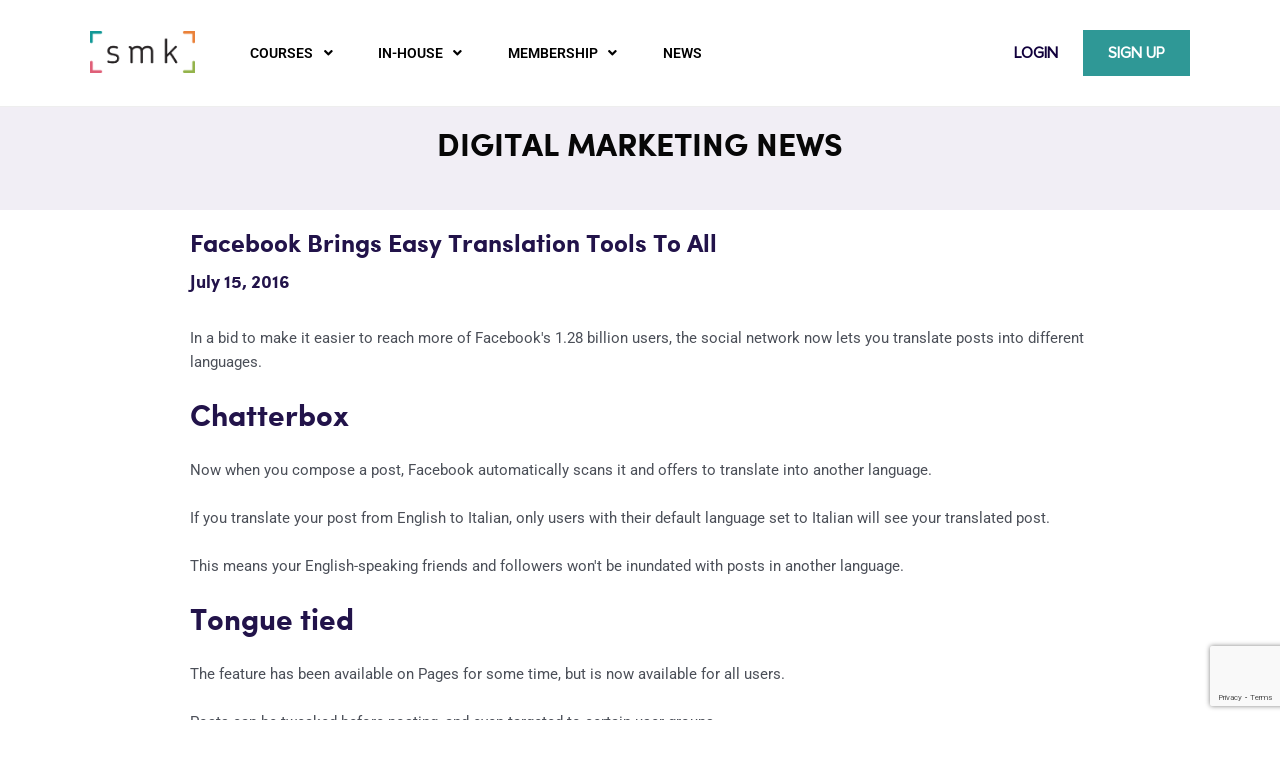

--- FILE ---
content_type: text/html; charset=UTF-8
request_url: https://smk.co/facebook-brings-easy-translation-tools-to-all/
body_size: 53462
content:
<!DOCTYPE html>
<html lang="en-US">
<head>
<meta charset="UTF-8">
<meta name="viewport" content="width=device-width, initial-scale=1">
<link rel="profile" href="https://gmpg.org/xfn/11">

<meta name='robots' content='index, follow, max-image-preview:large, max-snippet:-1, max-video-preview:-1' />
	<style>img:is([sizes="auto" i], [sizes^="auto," i]) { contain-intrinsic-size: 3000px 1500px }</style>
	
	<!-- This site is optimized with the Yoast SEO plugin v25.7 - https://yoast.com/wordpress/plugins/seo/ -->
	<title>Facebook brings easy translation tools to all - [SMK] Social Media Knowledge</title>
	<link rel="canonical" href="https://smk.co/facebook-brings-easy-translation-tools-to-all/" />
	<meta property="og:locale" content="en_US" />
	<meta property="og:type" content="article" />
	<meta property="og:title" content="Facebook brings easy translation tools to all - [SMK] Social Media Knowledge" />
	<meta property="og:description" content="In a bid to make it easier to reach more of Facebook&#039;s 1.28 billion users, the social network now lets you translate posts into different languages. Chatterbox Now when you compose a post, Facebook automatically scans it and offers to translate into another language. If you translate your post from English to Italian, only users [&hellip;]" />
	<meta property="og:url" content="https://smk.co/facebook-brings-easy-translation-tools-to-all/" />
	<meta property="og:site_name" content="[SMK] Social Media Knowledge" />
	<meta property="article:publisher" content="https://www.facebook.com/SMKAPAC" />
	<meta property="article:published_time" content="2016-07-15T00:00:00+00:00" />
	<meta property="article:modified_time" content="2022-02-11T00:10:47+00:00" />
	<meta name="author" content="SMK Editor" />
	<meta name="twitter:card" content="summary_large_image" />
	<meta name="twitter:label1" content="Written by" />
	<meta name="twitter:data1" content="SMK Editor" />
	<meta name="twitter:label2" content="Est. reading time" />
	<meta name="twitter:data2" content="1 minute" />
	<script type="application/ld+json" class="yoast-schema-graph">{"@context":"https://schema.org","@graph":[{"@type":"Article","@id":"https://smk.co/facebook-brings-easy-translation-tools-to-all/#article","isPartOf":{"@id":"https://smk.co/facebook-brings-easy-translation-tools-to-all/"},"author":{"name":"SMK Editor","@id":"https://smk.co/#/schema/person/1877543c7f33ff1df748bc0eebb52902"},"headline":"Facebook brings easy translation tools to all","datePublished":"2016-07-15T00:00:00+00:00","dateModified":"2022-02-11T00:10:47+00:00","mainEntityOfPage":{"@id":"https://smk.co/facebook-brings-easy-translation-tools-to-all/"},"wordCount":158,"commentCount":0,"publisher":{"@id":"https://smk.co/#organization"},"articleSection":["Facebook","SMK Post"],"inLanguage":"en-US","potentialAction":[{"@type":"CommentAction","name":"Comment","target":["https://smk.co/facebook-brings-easy-translation-tools-to-all/#respond"]}]},{"@type":"WebPage","@id":"https://smk.co/facebook-brings-easy-translation-tools-to-all/","url":"https://smk.co/facebook-brings-easy-translation-tools-to-all/","name":"Facebook brings easy translation tools to all - [SMK] Social Media Knowledge","isPartOf":{"@id":"https://smk.co/#website"},"datePublished":"2016-07-15T00:00:00+00:00","dateModified":"2022-02-11T00:10:47+00:00","breadcrumb":{"@id":"https://smk.co/facebook-brings-easy-translation-tools-to-all/#breadcrumb"},"inLanguage":"en-US","potentialAction":[{"@type":"ReadAction","target":["https://smk.co/facebook-brings-easy-translation-tools-to-all/"]}]},{"@type":"BreadcrumbList","@id":"https://smk.co/facebook-brings-easy-translation-tools-to-all/#breadcrumb","itemListElement":[{"@type":"ListItem","position":1,"name":"News","item":"https://smk.co/"},{"@type":"ListItem","position":2,"name":"Blog","item":"https://smk.co/blog/"},{"@type":"ListItem","position":3,"name":"Facebook","item":"https://smk.co/category/facebook/"},{"@type":"ListItem","position":4,"name":"Facebook brings easy translation tools to all","item":"https://smk.co/facebook-brings-easy-translation-tools-to-all/"}]},{"@type":"WebSite","@id":"https://smk.co/#website","url":"https://smk.co/","name":"[SMK] Social Media Knowledge","description":"A global EdTech business specialising in marketing capability transformation","publisher":{"@id":"https://smk.co/#organization"},"potentialAction":[{"@type":"SearchAction","target":{"@type":"EntryPoint","urlTemplate":"https://smk.co/?s={search_term_string}"},"query-input":{"@type":"PropertyValueSpecification","valueRequired":true,"valueName":"search_term_string"}}],"inLanguage":"en-US"},{"@type":"Organization","@id":"https://smk.co/#organization","name":"[SMK] Social Media Knowledge","url":"https://smk.co/","logo":{"@type":"ImageObject","inLanguage":"en-US","@id":"https://smk.co/#/schema/logo/image/","url":"https://smk.co/wp-content/uploads/2021/09/logo-lrg.png","contentUrl":"https://smk.co/wp-content/uploads/2021/09/logo-lrg.png","width":482,"height":197,"caption":"[SMK] Social Media Knowledge"},"image":{"@id":"https://smk.co/#/schema/logo/image/"},"sameAs":["https://www.facebook.com/SMKAPAC"]},{"@type":"Person","@id":"https://smk.co/#/schema/person/1877543c7f33ff1df748bc0eebb52902","name":"SMK Editor","image":{"@type":"ImageObject","inLanguage":"en-US","@id":"https://smk.co/#/schema/person/image/","url":"http://smk.co/wp-content/uploads/2022/02/avatar_user_57_1643955806-96x96.png","contentUrl":"http://smk.co/wp-content/uploads/2022/02/avatar_user_57_1643955806-96x96.png","caption":"SMK Editor"},"url":"https://smk.co/author/smk-editor/"}]}</script>
	<!-- / Yoast SEO plugin. -->


<link rel='dns-prefetch' href='//a.omappapi.com' />
<link rel='dns-prefetch' href='//www.googletagmanager.com' />
<link rel="alternate" type="application/rss+xml" title="[SMK] Social Media Knowledge &raquo; Feed" href="https://smk.co/feed/" />
<link rel="alternate" type="application/rss+xml" title="[SMK] Social Media Knowledge &raquo; Comments Feed" href="https://smk.co/comments/feed/" />
<link rel="alternate" type="application/rss+xml" title="[SMK] Social Media Knowledge &raquo; Facebook brings easy translation tools to all Comments Feed" href="https://smk.co/facebook-brings-easy-translation-tools-to-all/feed/" />
<script>
window._wpemojiSettings = {"baseUrl":"https:\/\/s.w.org\/images\/core\/emoji\/16.0.1\/72x72\/","ext":".png","svgUrl":"https:\/\/s.w.org\/images\/core\/emoji\/16.0.1\/svg\/","svgExt":".svg","source":{"concatemoji":"https:\/\/smk.co\/wp-includes\/js\/wp-emoji-release.min.js?ver=6.8.3"}};
/*! This file is auto-generated */
!function(s,n){var o,i,e;function c(e){try{var t={supportTests:e,timestamp:(new Date).valueOf()};sessionStorage.setItem(o,JSON.stringify(t))}catch(e){}}function p(e,t,n){e.clearRect(0,0,e.canvas.width,e.canvas.height),e.fillText(t,0,0);var t=new Uint32Array(e.getImageData(0,0,e.canvas.width,e.canvas.height).data),a=(e.clearRect(0,0,e.canvas.width,e.canvas.height),e.fillText(n,0,0),new Uint32Array(e.getImageData(0,0,e.canvas.width,e.canvas.height).data));return t.every(function(e,t){return e===a[t]})}function u(e,t){e.clearRect(0,0,e.canvas.width,e.canvas.height),e.fillText(t,0,0);for(var n=e.getImageData(16,16,1,1),a=0;a<n.data.length;a++)if(0!==n.data[a])return!1;return!0}function f(e,t,n,a){switch(t){case"flag":return n(e,"\ud83c\udff3\ufe0f\u200d\u26a7\ufe0f","\ud83c\udff3\ufe0f\u200b\u26a7\ufe0f")?!1:!n(e,"\ud83c\udde8\ud83c\uddf6","\ud83c\udde8\u200b\ud83c\uddf6")&&!n(e,"\ud83c\udff4\udb40\udc67\udb40\udc62\udb40\udc65\udb40\udc6e\udb40\udc67\udb40\udc7f","\ud83c\udff4\u200b\udb40\udc67\u200b\udb40\udc62\u200b\udb40\udc65\u200b\udb40\udc6e\u200b\udb40\udc67\u200b\udb40\udc7f");case"emoji":return!a(e,"\ud83e\udedf")}return!1}function g(e,t,n,a){var r="undefined"!=typeof WorkerGlobalScope&&self instanceof WorkerGlobalScope?new OffscreenCanvas(300,150):s.createElement("canvas"),o=r.getContext("2d",{willReadFrequently:!0}),i=(o.textBaseline="top",o.font="600 32px Arial",{});return e.forEach(function(e){i[e]=t(o,e,n,a)}),i}function t(e){var t=s.createElement("script");t.src=e,t.defer=!0,s.head.appendChild(t)}"undefined"!=typeof Promise&&(o="wpEmojiSettingsSupports",i=["flag","emoji"],n.supports={everything:!0,everythingExceptFlag:!0},e=new Promise(function(e){s.addEventListener("DOMContentLoaded",e,{once:!0})}),new Promise(function(t){var n=function(){try{var e=JSON.parse(sessionStorage.getItem(o));if("object"==typeof e&&"number"==typeof e.timestamp&&(new Date).valueOf()<e.timestamp+604800&&"object"==typeof e.supportTests)return e.supportTests}catch(e){}return null}();if(!n){if("undefined"!=typeof Worker&&"undefined"!=typeof OffscreenCanvas&&"undefined"!=typeof URL&&URL.createObjectURL&&"undefined"!=typeof Blob)try{var e="postMessage("+g.toString()+"("+[JSON.stringify(i),f.toString(),p.toString(),u.toString()].join(",")+"));",a=new Blob([e],{type:"text/javascript"}),r=new Worker(URL.createObjectURL(a),{name:"wpTestEmojiSupports"});return void(r.onmessage=function(e){c(n=e.data),r.terminate(),t(n)})}catch(e){}c(n=g(i,f,p,u))}t(n)}).then(function(e){for(var t in e)n.supports[t]=e[t],n.supports.everything=n.supports.everything&&n.supports[t],"flag"!==t&&(n.supports.everythingExceptFlag=n.supports.everythingExceptFlag&&n.supports[t]);n.supports.everythingExceptFlag=n.supports.everythingExceptFlag&&!n.supports.flag,n.DOMReady=!1,n.readyCallback=function(){n.DOMReady=!0}}).then(function(){return e}).then(function(){var e;n.supports.everything||(n.readyCallback(),(e=n.source||{}).concatemoji?t(e.concatemoji):e.wpemoji&&e.twemoji&&(t(e.twemoji),t(e.wpemoji)))}))}((window,document),window._wpemojiSettings);
</script>
<link rel='stylesheet' id='wc-blocks-integration-css' href='https://smk.co/wp-content/plugins/woocommerce-subscriptions/vendor/woocommerce/subscriptions-core/build/index.css?ver=8.2.0' media='all' />
<link rel='stylesheet' id='astra-theme-css-css' href='https://smk.co/wp-content/themes/astra/assets/css/minified/main.min.css?ver=4.11.1' media='all' />
<style id='astra-theme-css-inline-css'>
.ast-no-sidebar .entry-content .alignfull {margin-left: calc( -50vw + 50%);margin-right: calc( -50vw + 50%);max-width: 100vw;width: 100vw;}.ast-no-sidebar .entry-content .alignwide {margin-left: calc(-41vw + 50%);margin-right: calc(-41vw + 50%);max-width: unset;width: unset;}.ast-no-sidebar .entry-content .alignfull .alignfull,.ast-no-sidebar .entry-content .alignfull .alignwide,.ast-no-sidebar .entry-content .alignwide .alignfull,.ast-no-sidebar .entry-content .alignwide .alignwide,.ast-no-sidebar .entry-content .wp-block-column .alignfull,.ast-no-sidebar .entry-content .wp-block-column .alignwide{width: 100%;margin-left: auto;margin-right: auto;}.wp-block-gallery,.blocks-gallery-grid {margin: 0;}.wp-block-separator {max-width: 100px;}.wp-block-separator.is-style-wide,.wp-block-separator.is-style-dots {max-width: none;}.entry-content .has-2-columns .wp-block-column:first-child {padding-right: 10px;}.entry-content .has-2-columns .wp-block-column:last-child {padding-left: 10px;}@media (max-width: 782px) {.entry-content .wp-block-columns .wp-block-column {flex-basis: 100%;}.entry-content .has-2-columns .wp-block-column:first-child {padding-right: 0;}.entry-content .has-2-columns .wp-block-column:last-child {padding-left: 0;}}body .entry-content .wp-block-latest-posts {margin-left: 0;}body .entry-content .wp-block-latest-posts li {list-style: none;}.ast-no-sidebar .ast-container .entry-content .wp-block-latest-posts {margin-left: 0;}.ast-header-break-point .entry-content .alignwide {margin-left: auto;margin-right: auto;}.entry-content .blocks-gallery-item img {margin-bottom: auto;}.wp-block-pullquote {border-top: 4px solid #555d66;border-bottom: 4px solid #555d66;color: #40464d;}:root{--ast-post-nav-space:0;--ast-container-default-xlg-padding:6.67em;--ast-container-default-lg-padding:5.67em;--ast-container-default-slg-padding:4.34em;--ast-container-default-md-padding:3.34em;--ast-container-default-sm-padding:6.67em;--ast-container-default-xs-padding:2.4em;--ast-container-default-xxs-padding:1.4em;--ast-code-block-background:#EEEEEE;--ast-comment-inputs-background:#FAFAFA;--ast-normal-container-width:1200px;--ast-narrow-container-width:750px;--ast-blog-title-font-weight:normal;--ast-blog-meta-weight:inherit;--ast-global-color-primary:var(--ast-global-color-5);--ast-global-color-secondary:var(--ast-global-color-4);--ast-global-color-alternate-background:var(--ast-global-color-7);--ast-global-color-subtle-background:var(--ast-global-color-6);--ast-bg-style-guide:#F8FAFC;--ast-shadow-style-guide:0px 0px 4px 0 #00000057;--ast-global-dark-bg-style:#fff;--ast-global-dark-lfs:#fbfbfb;--ast-widget-bg-color:#fafafa;--ast-wc-container-head-bg-color:#fbfbfb;--ast-title-layout-bg:#eeeeee;--ast-search-border-color:#e7e7e7;--ast-lifter-hover-bg:#e6e6e6;--ast-gallery-block-color:#000;--srfm-color-input-label:var(--ast-global-color-2);}html{font-size:93.75%;}a,.page-title{color:var(--ast-global-color-0);}a:hover,a:focus{color:var(--ast-global-color-1);}body,button,input,select,textarea,.ast-button,.ast-custom-button{font-family:-apple-system,BlinkMacSystemFont,Segoe UI,Roboto,Oxygen-Sans,Ubuntu,Cantarell,Helvetica Neue,sans-serif;font-weight:inherit;font-size:15px;font-size:1rem;line-height:var(--ast-body-line-height,1.65em);}blockquote{color:var(--ast-global-color-3);}h1,.entry-content h1,h2,.entry-content h2,h3,.entry-content h3,h4,.entry-content h4,h5,.entry-content h5,h6,.entry-content h6,.site-title,.site-title a{font-weight:600;}.ast-site-identity .site-title a{color:var(--ast-global-color-2);}.site-title{font-size:35px;font-size:2.33333333333rem;display:block;}.site-header .site-description{font-size:15px;font-size:1rem;display:none;}.entry-title{font-size:26px;font-size:1.73333333333rem;}.archive .ast-article-post .ast-article-inner,.blog .ast-article-post .ast-article-inner,.archive .ast-article-post .ast-article-inner:hover,.blog .ast-article-post .ast-article-inner:hover{overflow:hidden;}h1,.entry-content h1{font-size:40px;font-size:2.66666666667rem;font-weight:600;line-height:1.4em;}h2,.entry-content h2{font-size:32px;font-size:2.13333333333rem;font-weight:600;line-height:1.3em;}h3,.entry-content h3{font-size:26px;font-size:1.73333333333rem;font-weight:600;line-height:1.3em;}h4,.entry-content h4{font-size:24px;font-size:1.6rem;line-height:1.2em;font-weight:600;}h5,.entry-content h5{font-size:20px;font-size:1.33333333333rem;line-height:1.2em;font-weight:600;}h6,.entry-content h6{font-size:16px;font-size:1.06666666667rem;line-height:1.25em;font-weight:600;}::selection{background-color:var(--ast-global-color-0);color:#ffffff;}body,h1,.entry-title a,.entry-content h1,h2,.entry-content h2,h3,.entry-content h3,h4,.entry-content h4,h5,.entry-content h5,h6,.entry-content h6{color:var(--ast-global-color-3);}.tagcloud a:hover,.tagcloud a:focus,.tagcloud a.current-item{color:#ffffff;border-color:var(--ast-global-color-0);background-color:var(--ast-global-color-0);}input:focus,input[type="text"]:focus,input[type="email"]:focus,input[type="url"]:focus,input[type="password"]:focus,input[type="reset"]:focus,input[type="search"]:focus,textarea:focus{border-color:var(--ast-global-color-0);}input[type="radio"]:checked,input[type=reset],input[type="checkbox"]:checked,input[type="checkbox"]:hover:checked,input[type="checkbox"]:focus:checked,input[type=range]::-webkit-slider-thumb{border-color:var(--ast-global-color-0);background-color:var(--ast-global-color-0);box-shadow:none;}.site-footer a:hover + .post-count,.site-footer a:focus + .post-count{background:var(--ast-global-color-0);border-color:var(--ast-global-color-0);}.single .nav-links .nav-previous,.single .nav-links .nav-next{color:var(--ast-global-color-0);}.entry-meta,.entry-meta *{line-height:1.45;color:var(--ast-global-color-0);}.entry-meta a:not(.ast-button):hover,.entry-meta a:not(.ast-button):hover *,.entry-meta a:not(.ast-button):focus,.entry-meta a:not(.ast-button):focus *,.page-links > .page-link,.page-links .page-link:hover,.post-navigation a:hover{color:var(--ast-global-color-1);}#cat option,.secondary .calendar_wrap thead a,.secondary .calendar_wrap thead a:visited{color:var(--ast-global-color-0);}.secondary .calendar_wrap #today,.ast-progress-val span{background:var(--ast-global-color-0);}.secondary a:hover + .post-count,.secondary a:focus + .post-count{background:var(--ast-global-color-0);border-color:var(--ast-global-color-0);}.calendar_wrap #today > a{color:#ffffff;}.page-links .page-link,.single .post-navigation a{color:var(--ast-global-color-0);}.ast-search-menu-icon .search-form button.search-submit{padding:0 4px;}.ast-search-menu-icon form.search-form{padding-right:0;}.ast-search-menu-icon.slide-search input.search-field{width:0;}.ast-header-search .ast-search-menu-icon.ast-dropdown-active .search-form,.ast-header-search .ast-search-menu-icon.ast-dropdown-active .search-field:focus{transition:all 0.2s;}.search-form input.search-field:focus{outline:none;}.widget-title,.widget .wp-block-heading{font-size:21px;font-size:1.4rem;color:var(--ast-global-color-3);}.ast-single-post .entry-content a,.ast-comment-content a:not(.ast-comment-edit-reply-wrap a),.woocommerce-js .woocommerce-product-details__short-description a{text-decoration:underline;}.ast-single-post .wp-block-button .wp-block-button__link,.ast-single-post .elementor-widget-button .elementor-button,a.ast-post-filter-single,.ast-single-post .wp-block-button.is-style-outline .wp-block-button__link,div.ast-custom-button,.ast-single-post .ast-comment-content .comment-reply-link,.ast-single-post .ast-comment-content .comment-edit-link,.entry-content [CLASS*="wc-block"] .wc-block-components-button,.entry-content [CLASS*="wc-block"] .wc-block-components-totals-coupon-link,.entry-content [CLASS*="wc-block"] .wc-block-components-product-name{text-decoration:none;}.ast-search-menu-icon.slide-search a:focus-visible:focus-visible,.astra-search-icon:focus-visible,#close:focus-visible,a:focus-visible,.ast-menu-toggle:focus-visible,.site .skip-link:focus-visible,.wp-block-loginout input:focus-visible,.wp-block-search.wp-block-search__button-inside .wp-block-search__inside-wrapper,.ast-header-navigation-arrow:focus-visible,.woocommerce .wc-proceed-to-checkout > .checkout-button:focus-visible,.woocommerce .woocommerce-MyAccount-navigation ul li a:focus-visible,.ast-orders-table__row .ast-orders-table__cell:focus-visible,.woocommerce .woocommerce-order-details .order-again > .button:focus-visible,.woocommerce .woocommerce-message a.button.wc-forward:focus-visible,.woocommerce #minus_qty:focus-visible,.woocommerce #plus_qty:focus-visible,a#ast-apply-coupon:focus-visible,.woocommerce .woocommerce-info a:focus-visible,.woocommerce .astra-shop-summary-wrap a:focus-visible,.woocommerce a.wc-forward:focus-visible,#ast-apply-coupon:focus-visible,.woocommerce-js .woocommerce-mini-cart-item a.remove:focus-visible,#close:focus-visible,.button.search-submit:focus-visible,#search_submit:focus,.normal-search:focus-visible,.ast-header-account-wrap:focus-visible,.woocommerce .ast-on-card-button.ast-quick-view-trigger:focus{outline-style:dotted;outline-color:inherit;outline-width:thin;}input:focus,input[type="text"]:focus,input[type="email"]:focus,input[type="url"]:focus,input[type="password"]:focus,input[type="reset"]:focus,input[type="search"]:focus,input[type="number"]:focus,textarea:focus,.wp-block-search__input:focus,[data-section="section-header-mobile-trigger"] .ast-button-wrap .ast-mobile-menu-trigger-minimal:focus,.ast-mobile-popup-drawer.active .menu-toggle-close:focus,.woocommerce-ordering select.orderby:focus,#ast-scroll-top:focus,#coupon_code:focus,.woocommerce-page #comment:focus,.woocommerce #reviews #respond input#submit:focus,.woocommerce a.add_to_cart_button:focus,.woocommerce .button.single_add_to_cart_button:focus,.woocommerce .woocommerce-cart-form button:focus,.woocommerce .woocommerce-cart-form__cart-item .quantity .qty:focus,.woocommerce .woocommerce-billing-fields .woocommerce-billing-fields__field-wrapper .woocommerce-input-wrapper > .input-text:focus,.woocommerce #order_comments:focus,.woocommerce #place_order:focus,.woocommerce .woocommerce-address-fields .woocommerce-address-fields__field-wrapper .woocommerce-input-wrapper > .input-text:focus,.woocommerce .woocommerce-MyAccount-content form button:focus,.woocommerce .woocommerce-MyAccount-content .woocommerce-EditAccountForm .woocommerce-form-row .woocommerce-Input.input-text:focus,.woocommerce .ast-woocommerce-container .woocommerce-pagination ul.page-numbers li a:focus,body #content .woocommerce form .form-row .select2-container--default .select2-selection--single:focus,#ast-coupon-code:focus,.woocommerce.woocommerce-js .quantity input[type=number]:focus,.woocommerce-js .woocommerce-mini-cart-item .quantity input[type=number]:focus,.woocommerce p#ast-coupon-trigger:focus{border-style:dotted;border-color:inherit;border-width:thin;}input{outline:none;}.woocommerce-js input[type=text]:focus,.woocommerce-js input[type=email]:focus,.woocommerce-js textarea:focus,input[type=number]:focus,.comments-area textarea#comment:focus,.comments-area textarea#comment:active,.comments-area .ast-comment-formwrap input[type="text"]:focus,.comments-area .ast-comment-formwrap input[type="text"]:active{outline-style:unset;outline-color:inherit;outline-width:thin;}.ast-logo-title-inline .site-logo-img{padding-right:1em;}body .ast-oembed-container *{position:absolute;top:0;width:100%;height:100%;left:0;}body .wp-block-embed-pocket-casts .ast-oembed-container *{position:unset;}.ast-single-post-featured-section + article {margin-top: 2em;}.site-content .ast-single-post-featured-section img {width: 100%;overflow: hidden;object-fit: cover;}.site > .ast-single-related-posts-container {margin-top: 0;}@media (min-width: 922px) {.ast-desktop .ast-container--narrow {max-width: var(--ast-narrow-container-width);margin: 0 auto;}}@media (max-width:921.9px){#ast-desktop-header{display:none;}}@media (min-width:922px){#ast-mobile-header{display:none;}}@media( max-width: 420px ) {.single .nav-links .nav-previous,.single .nav-links .nav-next {width: 100%;text-align: center;}}.wp-block-buttons.aligncenter{justify-content:center;}@media (max-width:921px){.ast-theme-transparent-header #primary,.ast-theme-transparent-header #secondary{padding:0;}}@media (max-width:921px){.ast-plain-container.ast-no-sidebar #primary{padding:0;}}.ast-plain-container.ast-no-sidebar #primary{margin-top:0;margin-bottom:0;}@media (min-width:1200px){.wp-block-group .has-background{padding:20px;}}@media (min-width:1200px){.ast-no-sidebar.ast-separate-container .entry-content .wp-block-group.alignwide,.ast-no-sidebar.ast-separate-container .entry-content .wp-block-cover.alignwide{margin-left:-20px;margin-right:-20px;padding-left:20px;padding-right:20px;}.ast-no-sidebar.ast-separate-container .entry-content .wp-block-cover.alignfull,.ast-no-sidebar.ast-separate-container .entry-content .wp-block-group.alignfull{margin-left:-6.67em;margin-right:-6.67em;padding-left:6.67em;padding-right:6.67em;}}@media (min-width:1200px){.wp-block-cover-image.alignwide .wp-block-cover__inner-container,.wp-block-cover.alignwide .wp-block-cover__inner-container,.wp-block-cover-image.alignfull .wp-block-cover__inner-container,.wp-block-cover.alignfull .wp-block-cover__inner-container{width:100%;}}.wp-block-columns{margin-bottom:unset;}.wp-block-image.size-full{margin:2rem 0;}.wp-block-separator.has-background{padding:0;}.wp-block-gallery{margin-bottom:1.6em;}.wp-block-group{padding-top:4em;padding-bottom:4em;}.wp-block-group__inner-container .wp-block-columns:last-child,.wp-block-group__inner-container :last-child,.wp-block-table table{margin-bottom:0;}.blocks-gallery-grid{width:100%;}.wp-block-navigation-link__content{padding:5px 0;}.wp-block-group .wp-block-group .has-text-align-center,.wp-block-group .wp-block-column .has-text-align-center{max-width:100%;}.has-text-align-center{margin:0 auto;}@media (min-width:1200px){.wp-block-cover__inner-container,.alignwide .wp-block-group__inner-container,.alignfull .wp-block-group__inner-container{max-width:1200px;margin:0 auto;}.wp-block-group.alignnone,.wp-block-group.aligncenter,.wp-block-group.alignleft,.wp-block-group.alignright,.wp-block-group.alignwide,.wp-block-columns.alignwide{margin:2rem 0 1rem 0;}}@media (max-width:1200px){.wp-block-group{padding:3em;}.wp-block-group .wp-block-group{padding:1.5em;}.wp-block-columns,.wp-block-column{margin:1rem 0;}}@media (min-width:921px){.wp-block-columns .wp-block-group{padding:2em;}}@media (max-width:544px){.wp-block-cover-image .wp-block-cover__inner-container,.wp-block-cover .wp-block-cover__inner-container{width:unset;}.wp-block-cover,.wp-block-cover-image{padding:2em 0;}.wp-block-group,.wp-block-cover{padding:2em;}.wp-block-media-text__media img,.wp-block-media-text__media video{width:unset;max-width:100%;}.wp-block-media-text.has-background .wp-block-media-text__content{padding:1em;}}.wp-block-image.aligncenter{margin-left:auto;margin-right:auto;}.wp-block-table.aligncenter{margin-left:auto;margin-right:auto;}@media (min-width:544px){.entry-content .wp-block-media-text.has-media-on-the-right .wp-block-media-text__content{padding:0 8% 0 0;}.entry-content .wp-block-media-text .wp-block-media-text__content{padding:0 0 0 8%;}.ast-plain-container .site-content .entry-content .has-custom-content-position.is-position-bottom-left > *,.ast-plain-container .site-content .entry-content .has-custom-content-position.is-position-bottom-right > *,.ast-plain-container .site-content .entry-content .has-custom-content-position.is-position-top-left > *,.ast-plain-container .site-content .entry-content .has-custom-content-position.is-position-top-right > *,.ast-plain-container .site-content .entry-content .has-custom-content-position.is-position-center-right > *,.ast-plain-container .site-content .entry-content .has-custom-content-position.is-position-center-left > *{margin:0;}}@media (max-width:544px){.entry-content .wp-block-media-text .wp-block-media-text__content{padding:8% 0;}.wp-block-media-text .wp-block-media-text__media img{width:auto;max-width:100%;}}.wp-block-button.is-style-outline .wp-block-button__link{border-color:var(--ast-global-color-0);}div.wp-block-button.is-style-outline > .wp-block-button__link:not(.has-text-color),div.wp-block-button.wp-block-button__link.is-style-outline:not(.has-text-color){color:var(--ast-global-color-0);}.wp-block-button.is-style-outline .wp-block-button__link:hover,.wp-block-buttons .wp-block-button.is-style-outline .wp-block-button__link:focus,.wp-block-buttons .wp-block-button.is-style-outline > .wp-block-button__link:not(.has-text-color):hover,.wp-block-buttons .wp-block-button.wp-block-button__link.is-style-outline:not(.has-text-color):hover{color:#ffffff;background-color:var(--ast-global-color-1);border-color:var(--ast-global-color-1);}.post-page-numbers.current .page-link,.ast-pagination .page-numbers.current{color:#ffffff;border-color:var(--ast-global-color-0);background-color:var(--ast-global-color-0);}@media (min-width:544px){.entry-content > .alignleft{margin-right:20px;}.entry-content > .alignright{margin-left:20px;}}.wp-block-button.is-style-outline .wp-block-button__link.wp-element-button,.ast-outline-button{border-color:var(--ast-global-color-0);font-family:inherit;font-weight:inherit;line-height:1em;}.wp-block-buttons .wp-block-button.is-style-outline > .wp-block-button__link:not(.has-text-color),.wp-block-buttons .wp-block-button.wp-block-button__link.is-style-outline:not(.has-text-color),.ast-outline-button{color:var(--ast-global-color-0);}.wp-block-button.is-style-outline .wp-block-button__link:hover,.wp-block-buttons .wp-block-button.is-style-outline .wp-block-button__link:focus,.wp-block-buttons .wp-block-button.is-style-outline > .wp-block-button__link:not(.has-text-color):hover,.wp-block-buttons .wp-block-button.wp-block-button__link.is-style-outline:not(.has-text-color):hover,.ast-outline-button:hover,.ast-outline-button:focus,.wp-block-uagb-buttons-child .uagb-buttons-repeater.ast-outline-button:hover,.wp-block-uagb-buttons-child .uagb-buttons-repeater.ast-outline-button:focus{color:#ffffff;background-color:var(--ast-global-color-1);border-color:var(--ast-global-color-1);}.wp-block-button .wp-block-button__link.wp-element-button.is-style-outline:not(.has-background),.wp-block-button.is-style-outline>.wp-block-button__link.wp-element-button:not(.has-background),.ast-outline-button{background-color:transparent;}.entry-content[data-ast-blocks-layout] > figure{margin-bottom:1em;}h1.widget-title{font-weight:600;}h2.widget-title{font-weight:600;}h3.widget-title{font-weight:600;}.elementor-widget-container .elementor-loop-container .e-loop-item[data-elementor-type="loop-item"]{width:100%;}.review-rating{display:flex;align-items:center;order:2;}@media (max-width:921px){.ast-separate-container #primary,.ast-separate-container #secondary{padding:1.5em 0;}#primary,#secondary{padding:1.5em 0;margin:0;}.ast-left-sidebar #content > .ast-container{display:flex;flex-direction:column-reverse;width:100%;}.ast-separate-container .ast-article-post,.ast-separate-container .ast-article-single{padding:1.5em 2.14em;}.ast-author-box img.avatar{margin:20px 0 0 0;}}@media (min-width:922px){.ast-separate-container.ast-right-sidebar #primary,.ast-separate-container.ast-left-sidebar #primary{border:0;}.search-no-results.ast-separate-container #primary{margin-bottom:4em;}}.elementor-widget-button .elementor-button{border-style:solid;text-decoration:none;border-top-width:0;border-right-width:0;border-left-width:0;border-bottom-width:0;}body .elementor-button.elementor-size-sm,body .elementor-button.elementor-size-xs,body .elementor-button.elementor-size-md,body .elementor-button.elementor-size-lg,body .elementor-button.elementor-size-xl,body .elementor-button{padding-top:15px;padding-right:30px;padding-bottom:15px;padding-left:30px;}@media (max-width:921px){.elementor-widget-button .elementor-button.elementor-size-sm,.elementor-widget-button .elementor-button.elementor-size-xs,.elementor-widget-button .elementor-button.elementor-size-md,.elementor-widget-button .elementor-button.elementor-size-lg,.elementor-widget-button .elementor-button.elementor-size-xl,.elementor-widget-button .elementor-button{padding-top:14px;padding-right:28px;padding-bottom:14px;padding-left:28px;}}@media (max-width:544px){.elementor-widget-button .elementor-button.elementor-size-sm,.elementor-widget-button .elementor-button.elementor-size-xs,.elementor-widget-button .elementor-button.elementor-size-md,.elementor-widget-button .elementor-button.elementor-size-lg,.elementor-widget-button .elementor-button.elementor-size-xl,.elementor-widget-button .elementor-button{padding-top:12px;padding-right:24px;padding-bottom:12px;padding-left:24px;}}.wp-block-button .wp-block-button__link{color:#ffffff;}.elementor-widget-button .elementor-button{line-height:1em;}.wp-block-button .wp-block-button__link:hover,.wp-block-button .wp-block-button__link:focus{color:#ffffff;background-color:var(--ast-global-color-1);border-color:var(--ast-global-color-1);}.elementor-widget-heading h1.elementor-heading-title{line-height:1.4em;}.elementor-widget-heading h2.elementor-heading-title{line-height:1.3em;}.elementor-widget-heading h3.elementor-heading-title{line-height:1.3em;}.elementor-widget-heading h4.elementor-heading-title{line-height:1.2em;}.elementor-widget-heading h5.elementor-heading-title{line-height:1.2em;}.elementor-widget-heading h6.elementor-heading-title{line-height:1.25em;}.wp-block-button .wp-block-button__link{border-color:var(--ast-global-color-0);background-color:var(--ast-global-color-0);color:#ffffff;font-family:inherit;font-weight:inherit;line-height:1em;padding-top:15px;padding-right:30px;padding-bottom:15px;padding-left:30px;}@media (max-width:921px){.wp-block-button .wp-block-button__link{padding-top:14px;padding-right:28px;padding-bottom:14px;padding-left:28px;}}@media (max-width:544px){.wp-block-button .wp-block-button__link{padding-top:12px;padding-right:24px;padding-bottom:12px;padding-left:24px;}}.menu-toggle,button,.ast-button,.ast-custom-button,.button,input#submit,input[type="button"],input[type="submit"],input[type="reset"],form[CLASS*="wp-block-search__"].wp-block-search .wp-block-search__inside-wrapper .wp-block-search__button{border-style:solid;border-top-width:0;border-right-width:0;border-left-width:0;border-bottom-width:0;color:#ffffff;border-color:var(--ast-global-color-0);background-color:var(--ast-global-color-0);padding-top:15px;padding-right:30px;padding-bottom:15px;padding-left:30px;font-family:inherit;font-weight:inherit;line-height:1em;}button:focus,.menu-toggle:hover,button:hover,.ast-button:hover,.ast-custom-button:hover .button:hover,.ast-custom-button:hover ,input[type=reset]:hover,input[type=reset]:focus,input#submit:hover,input#submit:focus,input[type="button"]:hover,input[type="button"]:focus,input[type="submit"]:hover,input[type="submit"]:focus,form[CLASS*="wp-block-search__"].wp-block-search .wp-block-search__inside-wrapper .wp-block-search__button:hover,form[CLASS*="wp-block-search__"].wp-block-search .wp-block-search__inside-wrapper .wp-block-search__button:focus{color:#ffffff;background-color:var(--ast-global-color-1);border-color:var(--ast-global-color-1);}@media (max-width:921px){.menu-toggle,button,.ast-button,.ast-custom-button,.button,input#submit,input[type="button"],input[type="submit"],input[type="reset"],form[CLASS*="wp-block-search__"].wp-block-search .wp-block-search__inside-wrapper .wp-block-search__button{padding-top:14px;padding-right:28px;padding-bottom:14px;padding-left:28px;}}@media (max-width:544px){.menu-toggle,button,.ast-button,.ast-custom-button,.button,input#submit,input[type="button"],input[type="submit"],input[type="reset"],form[CLASS*="wp-block-search__"].wp-block-search .wp-block-search__inside-wrapper .wp-block-search__button{padding-top:12px;padding-right:24px;padding-bottom:12px;padding-left:24px;}}@media (max-width:921px){.ast-mobile-header-stack .main-header-bar .ast-search-menu-icon{display:inline-block;}.ast-header-break-point.ast-header-custom-item-outside .ast-mobile-header-stack .main-header-bar .ast-search-icon{margin:0;}.ast-comment-avatar-wrap img{max-width:2.5em;}.ast-comment-meta{padding:0 1.8888em 1.3333em;}.ast-separate-container .ast-comment-list li.depth-1{padding:1.5em 2.14em;}.ast-separate-container .comment-respond{padding:2em 2.14em;}}@media (min-width:544px){.ast-container{max-width:100%;}}@media (max-width:544px){.ast-separate-container .ast-article-post,.ast-separate-container .ast-article-single,.ast-separate-container .comments-title,.ast-separate-container .ast-archive-description{padding:1.5em 1em;}.ast-separate-container #content .ast-container{padding-left:0.54em;padding-right:0.54em;}.ast-separate-container .ast-comment-list .bypostauthor{padding:.5em;}.ast-search-menu-icon.ast-dropdown-active .search-field{width:170px;}} #ast-mobile-header .ast-site-header-cart-li a{pointer-events:none;}body,.ast-separate-container{background-image:none;}.ast-no-sidebar.ast-separate-container .entry-content .alignfull {margin-left: -6.67em;margin-right: -6.67em;width: auto;}@media (max-width: 1200px) {.ast-no-sidebar.ast-separate-container .entry-content .alignfull {margin-left: -2.4em;margin-right: -2.4em;}}@media (max-width: 768px) {.ast-no-sidebar.ast-separate-container .entry-content .alignfull {margin-left: -2.14em;margin-right: -2.14em;}}@media (max-width: 544px) {.ast-no-sidebar.ast-separate-container .entry-content .alignfull {margin-left: -1em;margin-right: -1em;}}.ast-no-sidebar.ast-separate-container .entry-content .alignwide {margin-left: -20px;margin-right: -20px;}.ast-no-sidebar.ast-separate-container .entry-content .wp-block-column .alignfull,.ast-no-sidebar.ast-separate-container .entry-content .wp-block-column .alignwide {margin-left: auto;margin-right: auto;width: 100%;}@media (max-width:921px){.site-title{display:block;}.site-header .site-description{display:none;}h1,.entry-content h1{font-size:30px;}h2,.entry-content h2{font-size:25px;}h3,.entry-content h3{font-size:20px;}}@media (max-width:544px){.site-title{display:block;}.site-header .site-description{display:none;}h1,.entry-content h1{font-size:30px;}h2,.entry-content h2{font-size:25px;}h3,.entry-content h3{font-size:20px;}}@media (max-width:921px){html{font-size:85.5%;}}@media (max-width:544px){html{font-size:85.5%;}}@media (min-width:922px){.ast-container{max-width:1240px;}}@media (min-width:922px){.site-content .ast-container{display:flex;}}@media (max-width:921px){.site-content .ast-container{flex-direction:column;}}@media (min-width:922px){.single-post .site-content > .ast-container{max-width:1200px;}}@media (min-width:922px){.main-header-menu .sub-menu .menu-item.ast-left-align-sub-menu:hover > .sub-menu,.main-header-menu .sub-menu .menu-item.ast-left-align-sub-menu.focus > .sub-menu{margin-left:-0px;}}.site .comments-area{padding-bottom:3em;}.wp-block-search {margin-bottom: 20px;}.wp-block-site-tagline {margin-top: 20px;}form.wp-block-search .wp-block-search__input,.wp-block-search.wp-block-search__button-inside .wp-block-search__inside-wrapper {border-color: #eaeaea;background: #fafafa;}.wp-block-search.wp-block-search__button-inside .wp-block-search__inside-wrapper .wp-block-search__input:focus,.wp-block-loginout input:focus {outline: thin dotted;}.wp-block-loginout input:focus {border-color: transparent;} form.wp-block-search .wp-block-search__inside-wrapper .wp-block-search__input {padding: 12px;}form.wp-block-search .wp-block-search__button svg {fill: currentColor;width: 20px;height: 20px;}.wp-block-loginout p label {display: block;}.wp-block-loginout p:not(.login-remember):not(.login-submit) input {width: 100%;}.wp-block-loginout .login-remember input {width: 1.1rem;height: 1.1rem;margin: 0 5px 4px 0;vertical-align: middle;}blockquote {padding: 1.2em;}:root .has-ast-global-color-0-color{color:var(--ast-global-color-0);}:root .has-ast-global-color-0-background-color{background-color:var(--ast-global-color-0);}:root .wp-block-button .has-ast-global-color-0-color{color:var(--ast-global-color-0);}:root .wp-block-button .has-ast-global-color-0-background-color{background-color:var(--ast-global-color-0);}:root .has-ast-global-color-1-color{color:var(--ast-global-color-1);}:root .has-ast-global-color-1-background-color{background-color:var(--ast-global-color-1);}:root .wp-block-button .has-ast-global-color-1-color{color:var(--ast-global-color-1);}:root .wp-block-button .has-ast-global-color-1-background-color{background-color:var(--ast-global-color-1);}:root .has-ast-global-color-2-color{color:var(--ast-global-color-2);}:root .has-ast-global-color-2-background-color{background-color:var(--ast-global-color-2);}:root .wp-block-button .has-ast-global-color-2-color{color:var(--ast-global-color-2);}:root .wp-block-button .has-ast-global-color-2-background-color{background-color:var(--ast-global-color-2);}:root .has-ast-global-color-3-color{color:var(--ast-global-color-3);}:root .has-ast-global-color-3-background-color{background-color:var(--ast-global-color-3);}:root .wp-block-button .has-ast-global-color-3-color{color:var(--ast-global-color-3);}:root .wp-block-button .has-ast-global-color-3-background-color{background-color:var(--ast-global-color-3);}:root .has-ast-global-color-4-color{color:var(--ast-global-color-4);}:root .has-ast-global-color-4-background-color{background-color:var(--ast-global-color-4);}:root .wp-block-button .has-ast-global-color-4-color{color:var(--ast-global-color-4);}:root .wp-block-button .has-ast-global-color-4-background-color{background-color:var(--ast-global-color-4);}:root .has-ast-global-color-5-color{color:var(--ast-global-color-5);}:root .has-ast-global-color-5-background-color{background-color:var(--ast-global-color-5);}:root .wp-block-button .has-ast-global-color-5-color{color:var(--ast-global-color-5);}:root .wp-block-button .has-ast-global-color-5-background-color{background-color:var(--ast-global-color-5);}:root .has-ast-global-color-6-color{color:var(--ast-global-color-6);}:root .has-ast-global-color-6-background-color{background-color:var(--ast-global-color-6);}:root .wp-block-button .has-ast-global-color-6-color{color:var(--ast-global-color-6);}:root .wp-block-button .has-ast-global-color-6-background-color{background-color:var(--ast-global-color-6);}:root .has-ast-global-color-7-color{color:var(--ast-global-color-7);}:root .has-ast-global-color-7-background-color{background-color:var(--ast-global-color-7);}:root .wp-block-button .has-ast-global-color-7-color{color:var(--ast-global-color-7);}:root .wp-block-button .has-ast-global-color-7-background-color{background-color:var(--ast-global-color-7);}:root .has-ast-global-color-8-color{color:var(--ast-global-color-8);}:root .has-ast-global-color-8-background-color{background-color:var(--ast-global-color-8);}:root .wp-block-button .has-ast-global-color-8-color{color:var(--ast-global-color-8);}:root .wp-block-button .has-ast-global-color-8-background-color{background-color:var(--ast-global-color-8);}:root{--ast-global-color-0:#0170B9;--ast-global-color-1:#3a3a3a;--ast-global-color-2:#3a3a3a;--ast-global-color-3:#4B4F58;--ast-global-color-4:#F5F5F5;--ast-global-color-5:#FFFFFF;--ast-global-color-6:#E5E5E5;--ast-global-color-7:#424242;--ast-global-color-8:#000000;}:root {--ast-border-color : #dddddd;}.ast-single-entry-banner {-js-display: flex;display: flex;flex-direction: column;justify-content: center;text-align: center;position: relative;background: var(--ast-title-layout-bg);}.ast-single-entry-banner[data-banner-layout="layout-1"] {max-width: 1200px;background: inherit;padding: 20px 0;}.ast-single-entry-banner[data-banner-width-type="custom"] {margin: 0 auto;width: 100%;}.ast-single-entry-banner + .site-content .entry-header {margin-bottom: 0;}.site .ast-author-avatar {--ast-author-avatar-size: ;}a.ast-underline-text {text-decoration: underline;}.ast-container > .ast-terms-link {position: relative;display: block;}a.ast-button.ast-badge-tax {padding: 4px 8px;border-radius: 3px;font-size: inherit;}header.entry-header:not(.related-entry-header) > *:not(:last-child){margin-bottom:10px;}.ast-archive-entry-banner {-js-display: flex;display: flex;flex-direction: column;justify-content: center;text-align: center;position: relative;background: var(--ast-title-layout-bg);}.ast-archive-entry-banner[data-banner-width-type="custom"] {margin: 0 auto;width: 100%;}.ast-archive-entry-banner[data-banner-layout="layout-1"] {background: inherit;padding: 20px 0;text-align: left;}body.archive .ast-archive-description{max-width:1200px;width:100%;text-align:left;padding-top:3em;padding-right:3em;padding-bottom:3em;padding-left:3em;}body.archive .ast-archive-description .ast-archive-title,body.archive .ast-archive-description .ast-archive-title *{font-size:40px;font-size:2.66666666667rem;}body.archive .ast-archive-description > *:not(:last-child){margin-bottom:10px;}@media (max-width:921px){body.archive .ast-archive-description{text-align:left;}}@media (max-width:544px){body.archive .ast-archive-description{text-align:left;}}.ast-breadcrumbs .trail-browse,.ast-breadcrumbs .trail-items,.ast-breadcrumbs .trail-items li{display:inline-block;margin:0;padding:0;border:none;background:inherit;text-indent:0;text-decoration:none;}.ast-breadcrumbs .trail-browse{font-size:inherit;font-style:inherit;font-weight:inherit;color:inherit;}.ast-breadcrumbs .trail-items{list-style:none;}.trail-items li::after{padding:0 0.3em;content:"\00bb";}.trail-items li:last-of-type::after{display:none;}h1,.entry-content h1,h2,.entry-content h2,h3,.entry-content h3,h4,.entry-content h4,h5,.entry-content h5,h6,.entry-content h6{color:#070707;}@media (max-width:921px){.ast-builder-grid-row-container.ast-builder-grid-row-tablet-3-firstrow .ast-builder-grid-row > *:first-child,.ast-builder-grid-row-container.ast-builder-grid-row-tablet-3-lastrow .ast-builder-grid-row > *:last-child{grid-column:1 / -1;}}@media (max-width:544px){.ast-builder-grid-row-container.ast-builder-grid-row-mobile-3-firstrow .ast-builder-grid-row > *:first-child,.ast-builder-grid-row-container.ast-builder-grid-row-mobile-3-lastrow .ast-builder-grid-row > *:last-child{grid-column:1 / -1;}}.ast-builder-layout-element[data-section="title_tagline"]{display:flex;}@media (max-width:921px){.ast-header-break-point .ast-builder-layout-element[data-section="title_tagline"]{display:flex;}}@media (max-width:544px){.ast-header-break-point .ast-builder-layout-element[data-section="title_tagline"]{display:flex;}}.ast-builder-menu-1{font-family:inherit;font-weight:inherit;}.ast-builder-menu-1 .sub-menu,.ast-builder-menu-1 .inline-on-mobile .sub-menu{border-top-width:2px;border-bottom-width:0px;border-right-width:0px;border-left-width:0px;border-color:var(--ast-global-color-0);border-style:solid;}.ast-builder-menu-1 .sub-menu .sub-menu{top:-2px;}.ast-builder-menu-1 .main-header-menu > .menu-item > .sub-menu,.ast-builder-menu-1 .main-header-menu > .menu-item > .astra-full-megamenu-wrapper{margin-top:0px;}.ast-desktop .ast-builder-menu-1 .main-header-menu > .menu-item > .sub-menu:before,.ast-desktop .ast-builder-menu-1 .main-header-menu > .menu-item > .astra-full-megamenu-wrapper:before{height:calc( 0px + 2px + 5px );}.ast-desktop .ast-builder-menu-1 .menu-item .sub-menu .menu-link{border-style:none;}@media (max-width:921px){.ast-header-break-point .ast-builder-menu-1 .menu-item.menu-item-has-children > .ast-menu-toggle{top:0;}.ast-builder-menu-1 .inline-on-mobile .menu-item.menu-item-has-children > .ast-menu-toggle{right:-15px;}.ast-builder-menu-1 .menu-item-has-children > .menu-link:after{content:unset;}.ast-builder-menu-1 .main-header-menu > .menu-item > .sub-menu,.ast-builder-menu-1 .main-header-menu > .menu-item > .astra-full-megamenu-wrapper{margin-top:0;}}@media (max-width:544px){.ast-header-break-point .ast-builder-menu-1 .menu-item.menu-item-has-children > .ast-menu-toggle{top:0;}.ast-builder-menu-1 .main-header-menu > .menu-item > .sub-menu,.ast-builder-menu-1 .main-header-menu > .menu-item > .astra-full-megamenu-wrapper{margin-top:0;}}.ast-builder-menu-1{display:flex;}@media (max-width:921px){.ast-header-break-point .ast-builder-menu-1{display:flex;}}@media (max-width:544px){.ast-header-break-point .ast-builder-menu-1{display:flex;}}.site-below-footer-wrap{padding-top:20px;padding-bottom:20px;}.site-below-footer-wrap[data-section="section-below-footer-builder"]{background-color:var( --ast-global-color-primary,--ast-global-color-4 );min-height:80px;border-style:solid;border-width:0px;border-top-width:1px;border-top-color:var(--ast-global-color-subtle-background,--ast-global-color-6);}.site-below-footer-wrap[data-section="section-below-footer-builder"] .ast-builder-grid-row{max-width:1200px;min-height:80px;margin-left:auto;margin-right:auto;}.site-below-footer-wrap[data-section="section-below-footer-builder"] .ast-builder-grid-row,.site-below-footer-wrap[data-section="section-below-footer-builder"] .site-footer-section{align-items:flex-start;}.site-below-footer-wrap[data-section="section-below-footer-builder"].ast-footer-row-inline .site-footer-section{display:flex;margin-bottom:0;}.ast-builder-grid-row-full .ast-builder-grid-row{grid-template-columns:1fr;}@media (max-width:921px){.site-below-footer-wrap[data-section="section-below-footer-builder"].ast-footer-row-tablet-inline .site-footer-section{display:flex;margin-bottom:0;}.site-below-footer-wrap[data-section="section-below-footer-builder"].ast-footer-row-tablet-stack .site-footer-section{display:block;margin-bottom:10px;}.ast-builder-grid-row-container.ast-builder-grid-row-tablet-full .ast-builder-grid-row{grid-template-columns:1fr;}}@media (max-width:544px){.site-below-footer-wrap[data-section="section-below-footer-builder"].ast-footer-row-mobile-inline .site-footer-section{display:flex;margin-bottom:0;}.site-below-footer-wrap[data-section="section-below-footer-builder"].ast-footer-row-mobile-stack .site-footer-section{display:block;margin-bottom:10px;}.ast-builder-grid-row-container.ast-builder-grid-row-mobile-full .ast-builder-grid-row{grid-template-columns:1fr;}}.site-below-footer-wrap[data-section="section-below-footer-builder"]{display:grid;}@media (max-width:921px){.ast-header-break-point .site-below-footer-wrap[data-section="section-below-footer-builder"]{display:grid;}}@media (max-width:544px){.ast-header-break-point .site-below-footer-wrap[data-section="section-below-footer-builder"]{display:grid;}}.ast-footer-copyright{text-align:center;}.ast-footer-copyright {color:#3a3a3a;}@media (max-width:921px){.ast-footer-copyright{text-align:center;}}@media (max-width:544px){.ast-footer-copyright{text-align:center;}}.ast-footer-copyright.ast-builder-layout-element{display:flex;}@media (max-width:921px){.ast-header-break-point .ast-footer-copyright.ast-builder-layout-element{display:flex;}}@media (max-width:544px){.ast-header-break-point .ast-footer-copyright.ast-builder-layout-element{display:flex;}}.footer-widget-area.widget-area.site-footer-focus-item{width:auto;}.ast-footer-row-inline .footer-widget-area.widget-area.site-footer-focus-item{width:100%;}.elementor-posts-container [CLASS*="ast-width-"]{width:100%;}.elementor-template-full-width .ast-container{display:block;}.elementor-screen-only,.screen-reader-text,.screen-reader-text span,.ui-helper-hidden-accessible{top:0 !important;}@media (max-width:544px){.elementor-element .elementor-wc-products .woocommerce[class*="columns-"] ul.products li.product{width:auto;margin:0;}.elementor-element .woocommerce .woocommerce-result-count{float:none;}}.ast-header-break-point .main-header-bar{border-bottom-width:1px;}@media (min-width:922px){.main-header-bar{border-bottom-width:1px;}}.main-header-menu .menu-item, #astra-footer-menu .menu-item, .main-header-bar .ast-masthead-custom-menu-items{-js-display:flex;display:flex;-webkit-box-pack:center;-webkit-justify-content:center;-moz-box-pack:center;-ms-flex-pack:center;justify-content:center;-webkit-box-orient:vertical;-webkit-box-direction:normal;-webkit-flex-direction:column;-moz-box-orient:vertical;-moz-box-direction:normal;-ms-flex-direction:column;flex-direction:column;}.main-header-menu > .menu-item > .menu-link, #astra-footer-menu > .menu-item > .menu-link{height:100%;-webkit-box-align:center;-webkit-align-items:center;-moz-box-align:center;-ms-flex-align:center;align-items:center;-js-display:flex;display:flex;}.ast-header-break-point .main-navigation ul .menu-item .menu-link .icon-arrow:first-of-type svg{top:.2em;margin-top:0px;margin-left:0px;width:.65em;transform:translate(0, -2px) rotateZ(270deg);}.ast-mobile-popup-content .ast-submenu-expanded > .ast-menu-toggle{transform:rotateX(180deg);overflow-y:auto;}@media (min-width:922px){.ast-builder-menu .main-navigation > ul > li:last-child a{margin-right:0;}}.ast-separate-container .ast-article-inner{background-color:transparent;background-image:none;}.ast-separate-container .ast-article-post{background-color:var(--ast-global-color-5);background-image:none;}@media (max-width:921px){.ast-separate-container .ast-article-post{background-color:var(--ast-global-color-5);background-image:none;}}@media (max-width:544px){.ast-separate-container .ast-article-post{background-color:var(--ast-global-color-5);background-image:none;}}.ast-separate-container .ast-article-single:not(.ast-related-post), .woocommerce.ast-separate-container .ast-woocommerce-container, .ast-separate-container .error-404, .ast-separate-container .no-results, .single.ast-separate-container  .ast-author-meta, .ast-separate-container .related-posts-title-wrapper,.ast-separate-container .comments-count-wrapper, .ast-box-layout.ast-plain-container .site-content,.ast-padded-layout.ast-plain-container .site-content, .ast-separate-container .ast-archive-description, .ast-separate-container .comments-area .comment-respond, .ast-separate-container .comments-area .ast-comment-list li, .ast-separate-container .comments-area .comments-title{background-color:var(--ast-global-color-5);background-image:none;}@media (max-width:921px){.ast-separate-container .ast-article-single:not(.ast-related-post), .woocommerce.ast-separate-container .ast-woocommerce-container, .ast-separate-container .error-404, .ast-separate-container .no-results, .single.ast-separate-container  .ast-author-meta, .ast-separate-container .related-posts-title-wrapper,.ast-separate-container .comments-count-wrapper, .ast-box-layout.ast-plain-container .site-content,.ast-padded-layout.ast-plain-container .site-content, .ast-separate-container .ast-archive-description{background-color:var(--ast-global-color-5);background-image:none;}}@media (max-width:544px){.ast-separate-container .ast-article-single:not(.ast-related-post), .woocommerce.ast-separate-container .ast-woocommerce-container, .ast-separate-container .error-404, .ast-separate-container .no-results, .single.ast-separate-container  .ast-author-meta, .ast-separate-container .related-posts-title-wrapper,.ast-separate-container .comments-count-wrapper, .ast-box-layout.ast-plain-container .site-content,.ast-padded-layout.ast-plain-container .site-content, .ast-separate-container .ast-archive-description{background-color:var(--ast-global-color-5);background-image:none;}}.ast-separate-container.ast-two-container #secondary .widget{background-color:var(--ast-global-color-5);background-image:none;}@media (max-width:921px){.ast-separate-container.ast-two-container #secondary .widget{background-color:var(--ast-global-color-5);background-image:none;}}@media (max-width:544px){.ast-separate-container.ast-two-container #secondary .widget{background-color:var(--ast-global-color-5);background-image:none;}}
		.ast-related-post-title, .entry-meta * {
			word-break: break-word;
		}
		.ast-related-post-cta.read-more .ast-related-post-link {
			text-decoration: none;
		}
		.ast-page-builder-template .ast-related-post .entry-header, .ast-related-post-content .entry-header, .ast-related-post-content .entry-meta {
			margin: 1em auto 1em auto;
			padding: 0;
		}
		.ast-related-posts-wrapper {
			display: grid;
			grid-column-gap: 25px;
			grid-row-gap: 25px;
		}
		.ast-related-posts-wrapper .ast-related-post, .ast-related-post-featured-section {
			padding: 0;
			margin: 0;
			width: 100%;
			position: relative;
		}
		.ast-related-posts-inner-section {
			height: 100%;
		}
		.post-has-thumb + .entry-header, .post-has-thumb + .entry-content {
			margin-top: 1em;
		}
		.ast-related-post-content .entry-meta {
			margin-top: 0.5em;
		}
		.ast-related-posts-inner-section .post-thumb-img-content {
			margin: 0;
			position: relative;
		}
		
				.ast-separate-container .ast-related-posts-title {
					margin: 0 0 20px 0;
				}
				.ast-related-posts-title-section {
					border-top: 1px solid #eeeeee;
				}
				.ast-related-posts-title {
					margin: 20px 0;
				}
				.ast-page-builder-template .ast-related-posts-title-section, .ast-page-builder-template .ast-single-related-posts-container {
					padding: 0 20px;
				}
				.ast-separate-container .ast-single-related-posts-container {
					padding: 5.34em 6.67em;
				}
				.ast-single-related-posts-container {
					margin: 2em 0;
				}
				.ast-separate-container .ast-related-posts-title-section, .ast-page-builder-template .ast-single-related-posts-container {
					border-top: 0;
					margin-top: 0;
				}
				@media (max-width: 1200px) {
					.ast-separate-container .ast-single-related-posts-container {
						padding: 3.34em 2.4em;
					}
				}
			.ast-single-related-posts-container .ast-related-posts-wrapper{grid-template-columns:repeat( 3, 1fr );}.ast-related-posts-inner-section .ast-date-meta .posted-on, .ast-related-posts-inner-section .ast-date-meta .posted-on *{background:var(--ast-global-color-0);color:#ffffff;}.ast-related-posts-inner-section .ast-date-meta .posted-on .date-month, .ast-related-posts-inner-section .ast-date-meta .posted-on .date-year{color:#ffffff;}.ast-single-related-posts-container{background-color:var(--ast-global-color-5);}.ast-related-posts-title{color:#22134a;font-size:30px;font-size:2rem;line-height:1.6em;}.ast-related-posts-title-section .ast-related-posts-title{text-align:left;}.ast-related-post-content .entry-header .ast-related-post-title, .ast-related-post-content .entry-header .ast-related-post-title a{color:#22134a;font-size:20px;font-size:1.33333333333rem;line-height:1em;}.ast-related-post-content .entry-meta, .ast-related-post-content .entry-meta *{color:#22134a;font-size:14px;font-size:0.933333333333rem;line-height:1.6em;}.ast-related-post-cta a{color:#22134a;}.ast-related-post-excerpt{color:#22134a;}.ast-related-cat-style--badge .cat-links > a, .ast-related-tag-style--badge .tags-links > a{border-style:solid;border-top-width:0;border-right-width:0;border-left-width:0;border-bottom-width:0;padding:4px 8px;border-radius:3px;font-size:inherit;color:#fff;border-color:var(--ast-global-color-0);background-color:var(--ast-global-color-0);}.ast-related-cat-style--badge .cat-links > a:hover, .ast-related-tag-style--badge .tags-links > a:hover{color:#fff;background-color:var(--ast-global-color-1);border-color:var(--ast-global-color-1);}.ast-related-cat-style--underline .cat-links > a, .ast-related-tag-style--underline .tags-links > a{text-decoration:underline;}@media (max-width:921px){.ast-single-related-posts-container .ast-related-posts-wrapper .ast-related-post{width:100%;}.ast-single-related-posts-container .ast-related-posts-wrapper{grid-template-columns:repeat( 2, 1fr );}}@media (max-width:544px){.ast-single-related-posts-container .ast-related-posts-wrapper{grid-template-columns:1fr;}}.site .ast-single-related-posts-container{padding-top:2.5em;padding-bottom:2.5em;padding-left:2.5em;padding-right:2.5em;margin-top:2em;}.ast-mobile-header-content > *,.ast-desktop-header-content > * {padding: 10px 0;height: auto;}.ast-mobile-header-content > *:first-child,.ast-desktop-header-content > *:first-child {padding-top: 10px;}.ast-mobile-header-content > .ast-builder-menu,.ast-desktop-header-content > .ast-builder-menu {padding-top: 0;}.ast-mobile-header-content > *:last-child,.ast-desktop-header-content > *:last-child {padding-bottom: 0;}.ast-mobile-header-content .ast-search-menu-icon.ast-inline-search label,.ast-desktop-header-content .ast-search-menu-icon.ast-inline-search label {width: 100%;}.ast-desktop-header-content .main-header-bar-navigation .ast-submenu-expanded > .ast-menu-toggle::before {transform: rotateX(180deg);}#ast-desktop-header .ast-desktop-header-content,.ast-mobile-header-content .ast-search-icon,.ast-desktop-header-content .ast-search-icon,.ast-mobile-header-wrap .ast-mobile-header-content,.ast-main-header-nav-open.ast-popup-nav-open .ast-mobile-header-wrap .ast-mobile-header-content,.ast-main-header-nav-open.ast-popup-nav-open .ast-desktop-header-content {display: none;}.ast-main-header-nav-open.ast-header-break-point #ast-desktop-header .ast-desktop-header-content,.ast-main-header-nav-open.ast-header-break-point .ast-mobile-header-wrap .ast-mobile-header-content {display: block;}.ast-desktop .ast-desktop-header-content .astra-menu-animation-slide-up > .menu-item > .sub-menu,.ast-desktop .ast-desktop-header-content .astra-menu-animation-slide-up > .menu-item .menu-item > .sub-menu,.ast-desktop .ast-desktop-header-content .astra-menu-animation-slide-down > .menu-item > .sub-menu,.ast-desktop .ast-desktop-header-content .astra-menu-animation-slide-down > .menu-item .menu-item > .sub-menu,.ast-desktop .ast-desktop-header-content .astra-menu-animation-fade > .menu-item > .sub-menu,.ast-desktop .ast-desktop-header-content .astra-menu-animation-fade > .menu-item .menu-item > .sub-menu {opacity: 1;visibility: visible;}.ast-hfb-header.ast-default-menu-enable.ast-header-break-point .ast-mobile-header-wrap .ast-mobile-header-content .main-header-bar-navigation {width: unset;margin: unset;}.ast-mobile-header-content.content-align-flex-end .main-header-bar-navigation .menu-item-has-children > .ast-menu-toggle,.ast-desktop-header-content.content-align-flex-end .main-header-bar-navigation .menu-item-has-children > .ast-menu-toggle {left: calc( 20px - 0.907em);right: auto;}.ast-mobile-header-content .ast-search-menu-icon,.ast-mobile-header-content .ast-search-menu-icon.slide-search,.ast-desktop-header-content .ast-search-menu-icon,.ast-desktop-header-content .ast-search-menu-icon.slide-search {width: 100%;position: relative;display: block;right: auto;transform: none;}.ast-mobile-header-content .ast-search-menu-icon.slide-search .search-form,.ast-mobile-header-content .ast-search-menu-icon .search-form,.ast-desktop-header-content .ast-search-menu-icon.slide-search .search-form,.ast-desktop-header-content .ast-search-menu-icon .search-form {right: 0;visibility: visible;opacity: 1;position: relative;top: auto;transform: none;padding: 0;display: block;overflow: hidden;}.ast-mobile-header-content .ast-search-menu-icon.ast-inline-search .search-field,.ast-mobile-header-content .ast-search-menu-icon .search-field,.ast-desktop-header-content .ast-search-menu-icon.ast-inline-search .search-field,.ast-desktop-header-content .ast-search-menu-icon .search-field {width: 100%;padding-right: 5.5em;}.ast-mobile-header-content .ast-search-menu-icon .search-submit,.ast-desktop-header-content .ast-search-menu-icon .search-submit {display: block;position: absolute;height: 100%;top: 0;right: 0;padding: 0 1em;border-radius: 0;}.ast-hfb-header.ast-default-menu-enable.ast-header-break-point .ast-mobile-header-wrap .ast-mobile-header-content .main-header-bar-navigation ul .sub-menu .menu-link {padding-left: 30px;}.ast-hfb-header.ast-default-menu-enable.ast-header-break-point .ast-mobile-header-wrap .ast-mobile-header-content .main-header-bar-navigation .sub-menu .menu-item .menu-item .menu-link {padding-left: 40px;}.ast-mobile-popup-drawer.active .ast-mobile-popup-inner{background-color:#ffffff;;}.ast-mobile-header-wrap .ast-mobile-header-content, .ast-desktop-header-content{background-color:#ffffff;;}.ast-mobile-popup-content > *, .ast-mobile-header-content > *, .ast-desktop-popup-content > *, .ast-desktop-header-content > *{padding-top:0px;padding-bottom:0px;}.content-align-flex-start .ast-builder-layout-element{justify-content:flex-start;}.content-align-flex-start .main-header-menu{text-align:left;}.ast-mobile-popup-drawer.active .menu-toggle-close{color:#3a3a3a;}.ast-mobile-header-wrap .ast-primary-header-bar,.ast-primary-header-bar .site-primary-header-wrap{min-height:70px;}.ast-desktop .ast-primary-header-bar .main-header-menu > .menu-item{line-height:70px;}.ast-header-break-point #masthead .ast-mobile-header-wrap .ast-primary-header-bar,.ast-header-break-point #masthead .ast-mobile-header-wrap .ast-below-header-bar,.ast-header-break-point #masthead .ast-mobile-header-wrap .ast-above-header-bar{padding-left:20px;padding-right:20px;}.ast-header-break-point .ast-primary-header-bar{border-bottom-width:1px;border-bottom-color:var( --ast-global-color-subtle-background,--ast-global-color-7 );border-bottom-style:solid;}@media (min-width:922px){.ast-primary-header-bar{border-bottom-width:1px;border-bottom-color:var( --ast-global-color-subtle-background,--ast-global-color-7 );border-bottom-style:solid;}}.ast-primary-header-bar{background-color:var( --ast-global-color-primary,--ast-global-color-4 );}.ast-primary-header-bar{display:block;}@media (max-width:921px){.ast-header-break-point .ast-primary-header-bar{display:grid;}}@media (max-width:544px){.ast-header-break-point .ast-primary-header-bar{display:grid;}}[data-section="section-header-mobile-trigger"] .ast-button-wrap .ast-mobile-menu-trigger-minimal{color:var(--ast-global-color-0);border:none;background:transparent;}[data-section="section-header-mobile-trigger"] .ast-button-wrap .mobile-menu-toggle-icon .ast-mobile-svg{width:20px;height:20px;fill:var(--ast-global-color-0);}[data-section="section-header-mobile-trigger"] .ast-button-wrap .mobile-menu-wrap .mobile-menu{color:var(--ast-global-color-0);}.ast-builder-menu-mobile .main-navigation .menu-item.menu-item-has-children > .ast-menu-toggle{top:0;}.ast-builder-menu-mobile .main-navigation .menu-item-has-children > .menu-link:after{content:unset;}.ast-hfb-header .ast-builder-menu-mobile .main-header-menu, .ast-hfb-header .ast-builder-menu-mobile .main-navigation .menu-item .menu-link, .ast-hfb-header .ast-builder-menu-mobile .main-navigation .menu-item .sub-menu .menu-link{border-style:none;}.ast-builder-menu-mobile .main-navigation .menu-item.menu-item-has-children > .ast-menu-toggle{top:0;}@media (max-width:921px){.ast-builder-menu-mobile .main-navigation .menu-item.menu-item-has-children > .ast-menu-toggle{top:0;}.ast-builder-menu-mobile .main-navigation .menu-item-has-children > .menu-link:after{content:unset;}}@media (max-width:544px){.ast-builder-menu-mobile .main-navigation .menu-item.menu-item-has-children > .ast-menu-toggle{top:0;}}.ast-builder-menu-mobile .main-navigation{display:block;}@media (max-width:921px){.ast-header-break-point .ast-builder-menu-mobile .main-navigation{display:block;}}@media (max-width:544px){.ast-header-break-point .ast-builder-menu-mobile .main-navigation{display:block;}}:root{--e-global-color-astglobalcolor0:#0170B9;--e-global-color-astglobalcolor1:#3a3a3a;--e-global-color-astglobalcolor2:#3a3a3a;--e-global-color-astglobalcolor3:#4B4F58;--e-global-color-astglobalcolor4:#F5F5F5;--e-global-color-astglobalcolor5:#FFFFFF;--e-global-color-astglobalcolor6:#E5E5E5;--e-global-color-astglobalcolor7:#424242;--e-global-color-astglobalcolor8:#000000;}.comment-reply-title{font-size:24px;font-size:1.6rem;}.ast-comment-meta{line-height:1.666666667;color:var(--ast-global-color-0);font-size:12px;font-size:0.8rem;}.ast-comment-list #cancel-comment-reply-link{font-size:15px;font-size:1rem;}.comments-title {padding: 2em 0;}.comments-title {word-wrap: break-word;font-weight: normal;}.ast-comment-list {margin: 0;word-wrap: break-word;padding-bottom: 0.5em;list-style: none;}.ast-comment-list li {list-style: none;}.ast-comment-list .ast-comment-edit-reply-wrap {-js-display: flex;display: flex;justify-content: flex-end;}.ast-comment-list .comment-awaiting-moderation {margin-bottom: 0;}.ast-comment {padding: 1em 0 ;}.ast-comment-info img {border-radius: 50%;}.ast-comment-cite-wrap cite {font-style: normal;}.comment-reply-title {font-weight: normal;line-height: 1.65;}.ast-comment-meta {margin-bottom: 0.5em;}.comments-area .comment-form-comment {width: 100%;border: none;margin: 0;padding: 0;}.comments-area .comment-notes,.comments-area .comment-textarea,.comments-area .form-allowed-tags {margin-bottom: 1.5em;}.comments-area .form-submit {margin-bottom: 0;}.comments-area textarea#comment,.comments-area .ast-comment-formwrap input[type="text"] {width: 100%;border-radius: 0;vertical-align: middle;margin-bottom: 10px;}.comments-area .no-comments {margin-top: 0.5em;margin-bottom: 0.5em;}.comments-area p.logged-in-as {margin-bottom: 1em;}.ast-separate-container .ast-comment-list {padding-bottom: 0;}.ast-separate-container .ast-comment-list li.depth-1 .children li,.ast-narrow-container .ast-comment-list li.depth-1 .children li {padding-bottom: 0;padding-top: 0;margin-bottom: 0;}.ast-separate-container .ast-comment-list .comment-respond {padding-top: 0;padding-bottom: 1em;background-color: transparent;}.ast-comment-list .comment .comment-respond {padding-bottom: 2em;border-bottom: none;}.ast-separate-container .ast-comment-list .bypostauthor,.ast-narrow-container .ast-comment-list .bypostauthor {padding: 2em;margin-bottom: 1em;}.ast-separate-container .ast-comment-list .bypostauthor li,.ast-narrow-container .ast-comment-list .bypostauthor li {background: transparent;margin-bottom: 0;padding: 0 0 0 2em;}.comment-content a {word-wrap: break-word;}.comment-form-legend {margin-bottom: unset;padding: 0 0.5em;}.ast-separate-container .ast-comment-list .pingback p {margin-bottom: 0;}.ast-separate-container .ast-comment-list li.depth-1,.ast-narrow-container .ast-comment-list li.depth-1 {padding: 3em;}.ast-comment-list > .comment:last-child .ast-comment {border: none;}.ast-separate-container .ast-comment-list .comment .comment-respond,.ast-narrow-container .ast-comment-list .comment .comment-respond {padding-bottom: 0;}.ast-separate-container .comment .comment-respond {margin-top: 2em;}.ast-separate-container .ast-comment-list li.depth-1 .ast-comment,.ast-separate-container .ast-comment-list li.depth-2 .ast-comment {border-bottom: 0;}.ast-separate-container .ast-comment-list li.depth-1 {padding: 4em 6.67em;margin-bottom: 2em;}@media (max-width: 1200px) {.ast-separate-container .ast-comment-list li.depth-1 {padding: 3em 3.34em;}}.ast-separate-container .comment-respond {background-color: #fff;padding: 4em 6.67em;border-bottom: 0;}@media (max-width: 1200px) {.ast-separate-container .comment-respond {padding: 3em 2.34em;}}.ast-separate-container .comments-title {background-color: #fff;padding: 1.2em 3.99em 0;}.ast-page-builder-template .comment-respond {border-top: none;padding-bottom: 2em;}.ast-plain-container .comment-reply-title {padding-top: 1em;}.ast-comment-list .children {margin-left: 2em;}@media (max-width: 992px) {.ast-comment-list .children {margin-left: 1em;}}.ast-comment-list #cancel-comment-reply-link {white-space: nowrap;font-size: 13px;font-weight: normal;margin-left: 1em;}.ast-comment-info {display: flex;position: relative;}.ast-comment-meta {justify-content: right;padding: 0 3.4em 1.60em;}.comments-area #wp-comment-cookies-consent {margin-right: 10px;}.ast-page-builder-template .comments-area {padding-left: 20px;padding-right: 20px;margin-top: 0;margin-bottom: 2em;}.ast-separate-container .ast-comment-list .bypostauthor .bypostauthor {background: transparent;margin-bottom: 0;padding-right: 0;padding-bottom: 0;padding-top: 0;}@media (min-width:922px){.ast-separate-container .ast-comment-list li .comment-respond{padding-left:2.66666em;padding-right:2.66666em;}}@media (max-width:544px){.ast-separate-container .ast-comment-list li.depth-1{padding:1.5em 1em;margin-bottom:1.5em;}.ast-separate-container .ast-comment-list .bypostauthor{padding:.5em;}.ast-separate-container .comment-respond{padding:1.5em 1em;}.ast-separate-container .ast-comment-list .bypostauthor li{padding:0 0 0 .5em;}.ast-comment-list .children{margin-left:0.66666em;}}
				.ast-comment-time .timendate{
					margin-right: 0.5em;
				}
				.ast-separate-container .comment-reply-title {
					padding-top: 0;
				}
				.ast-comment-list .ast-edit-link {
					flex: 1;
				}
				.comments-area {
					border-top: 1px solid var(--ast-global-color-subtle-background, var(--ast-global-color-6));
					margin-top: 2em;
				}
				.ast-separate-container .comments-area {
					border-top: 0;
				}
			@media (max-width:921px){.ast-comment-avatar-wrap img{max-width:2.5em;}.comments-area{margin-top:1.5em;}.ast-comment-meta{padding:0 1.8888em 1.3333em;}.ast-separate-container .ast-comment-list li.depth-1{padding:1.5em 2.14em;}.ast-separate-container .comment-respond{padding:2em 2.14em;}.ast-separate-container .comments-title{padding:1.43em 1.48em;}.ast-comment-avatar-wrap{margin-right:0.5em;}}
</style>
<link rel='stylesheet' id='astra-learndash-css' href='https://smk.co/wp-content/themes/astra/assets/css/minified/compatibility/learndash.min.css?ver=4.11.1' media='all' />
<link rel='stylesheet' id='hfe-widgets-style-css' href='https://smk.co/wp-content/plugins/header-footer-elementor/inc/widgets-css/frontend.css?ver=2.4.9' media='all' />
<link rel='stylesheet' id='premium-addons-css' href='https://smk.co/wp-content/plugins/premium-addons-for-elementor/assets/frontend/min-css/premium-addons.min.css?ver=4.11.46' media='all' />
<style id='wp-emoji-styles-inline-css'>

	img.wp-smiley, img.emoji {
		display: inline !important;
		border: none !important;
		box-shadow: none !important;
		height: 1em !important;
		width: 1em !important;
		margin: 0 0.07em !important;
		vertical-align: -0.1em !important;
		background: none !important;
		padding: 0 !important;
	}
</style>
<link rel='stylesheet' id='wp-block-library-css' href='https://smk.co/wp-includes/css/dist/block-library/style.min.css?ver=6.8.3' media='all' />
<link rel='stylesheet' id='activecampaign-form-block-css' href='https://smk.co/wp-content/plugins/activecampaign-subscription-forms/activecampaign-form-block/build/style-index.css?ver=1754336965' media='all' />
<link rel='stylesheet' id='yith-wcmcs-shortcodes-css' href='https://smk.co/wp-content/plugins/yith-multi-currency-switcher-for-woocommerce/assets/css/shortcodes.css?ver=1.41.0' media='all' />
<style id='yith-wcmcs-shortcodes-inline-css'>

				:root {
				--title-color: #333333;
				--active-color: #04AE93;
				--active-shadow-color: #04AE9333;
				--text-color: #000000;
				--border-color: #B2B2B2;
				--background-color: #FFFFFF;
				--background-color-with-alpha: #FFFFFFF2;
			}
			
</style>
<link rel='stylesheet' id='ulgm-gutenberg-blocks-css' href='https://smk.co/wp-content/plugins/uncanny-learndash-groups/src/blocks/dist/index.css?ver=6.1.3' media='all' />
<style id='global-styles-inline-css'>
:root{--wp--preset--aspect-ratio--square: 1;--wp--preset--aspect-ratio--4-3: 4/3;--wp--preset--aspect-ratio--3-4: 3/4;--wp--preset--aspect-ratio--3-2: 3/2;--wp--preset--aspect-ratio--2-3: 2/3;--wp--preset--aspect-ratio--16-9: 16/9;--wp--preset--aspect-ratio--9-16: 9/16;--wp--preset--color--black: #000000;--wp--preset--color--cyan-bluish-gray: #abb8c3;--wp--preset--color--white: #ffffff;--wp--preset--color--pale-pink: #f78da7;--wp--preset--color--vivid-red: #cf2e2e;--wp--preset--color--luminous-vivid-orange: #ff6900;--wp--preset--color--luminous-vivid-amber: #fcb900;--wp--preset--color--light-green-cyan: #7bdcb5;--wp--preset--color--vivid-green-cyan: #00d084;--wp--preset--color--pale-cyan-blue: #8ed1fc;--wp--preset--color--vivid-cyan-blue: #0693e3;--wp--preset--color--vivid-purple: #9b51e0;--wp--preset--color--ast-global-color-0: var(--ast-global-color-0);--wp--preset--color--ast-global-color-1: var(--ast-global-color-1);--wp--preset--color--ast-global-color-2: var(--ast-global-color-2);--wp--preset--color--ast-global-color-3: var(--ast-global-color-3);--wp--preset--color--ast-global-color-4: var(--ast-global-color-4);--wp--preset--color--ast-global-color-5: var(--ast-global-color-5);--wp--preset--color--ast-global-color-6: var(--ast-global-color-6);--wp--preset--color--ast-global-color-7: var(--ast-global-color-7);--wp--preset--color--ast-global-color-8: var(--ast-global-color-8);--wp--preset--gradient--vivid-cyan-blue-to-vivid-purple: linear-gradient(135deg,rgba(6,147,227,1) 0%,rgb(155,81,224) 100%);--wp--preset--gradient--light-green-cyan-to-vivid-green-cyan: linear-gradient(135deg,rgb(122,220,180) 0%,rgb(0,208,130) 100%);--wp--preset--gradient--luminous-vivid-amber-to-luminous-vivid-orange: linear-gradient(135deg,rgba(252,185,0,1) 0%,rgba(255,105,0,1) 100%);--wp--preset--gradient--luminous-vivid-orange-to-vivid-red: linear-gradient(135deg,rgba(255,105,0,1) 0%,rgb(207,46,46) 100%);--wp--preset--gradient--very-light-gray-to-cyan-bluish-gray: linear-gradient(135deg,rgb(238,238,238) 0%,rgb(169,184,195) 100%);--wp--preset--gradient--cool-to-warm-spectrum: linear-gradient(135deg,rgb(74,234,220) 0%,rgb(151,120,209) 20%,rgb(207,42,186) 40%,rgb(238,44,130) 60%,rgb(251,105,98) 80%,rgb(254,248,76) 100%);--wp--preset--gradient--blush-light-purple: linear-gradient(135deg,rgb(255,206,236) 0%,rgb(152,150,240) 100%);--wp--preset--gradient--blush-bordeaux: linear-gradient(135deg,rgb(254,205,165) 0%,rgb(254,45,45) 50%,rgb(107,0,62) 100%);--wp--preset--gradient--luminous-dusk: linear-gradient(135deg,rgb(255,203,112) 0%,rgb(199,81,192) 50%,rgb(65,88,208) 100%);--wp--preset--gradient--pale-ocean: linear-gradient(135deg,rgb(255,245,203) 0%,rgb(182,227,212) 50%,rgb(51,167,181) 100%);--wp--preset--gradient--electric-grass: linear-gradient(135deg,rgb(202,248,128) 0%,rgb(113,206,126) 100%);--wp--preset--gradient--midnight: linear-gradient(135deg,rgb(2,3,129) 0%,rgb(40,116,252) 100%);--wp--preset--font-size--small: 13px;--wp--preset--font-size--medium: 20px;--wp--preset--font-size--large: 36px;--wp--preset--font-size--x-large: 42px;--wp--preset--spacing--20: 0.44rem;--wp--preset--spacing--30: 0.67rem;--wp--preset--spacing--40: 1rem;--wp--preset--spacing--50: 1.5rem;--wp--preset--spacing--60: 2.25rem;--wp--preset--spacing--70: 3.38rem;--wp--preset--spacing--80: 5.06rem;--wp--preset--shadow--natural: 6px 6px 9px rgba(0, 0, 0, 0.2);--wp--preset--shadow--deep: 12px 12px 50px rgba(0, 0, 0, 0.4);--wp--preset--shadow--sharp: 6px 6px 0px rgba(0, 0, 0, 0.2);--wp--preset--shadow--outlined: 6px 6px 0px -3px rgba(255, 255, 255, 1), 6px 6px rgba(0, 0, 0, 1);--wp--preset--shadow--crisp: 6px 6px 0px rgba(0, 0, 0, 1);}:root { --wp--style--global--content-size: var(--wp--custom--ast-content-width-size);--wp--style--global--wide-size: var(--wp--custom--ast-wide-width-size); }:where(body) { margin: 0; }.wp-site-blocks > .alignleft { float: left; margin-right: 2em; }.wp-site-blocks > .alignright { float: right; margin-left: 2em; }.wp-site-blocks > .aligncenter { justify-content: center; margin-left: auto; margin-right: auto; }:where(.wp-site-blocks) > * { margin-block-start: 24px; margin-block-end: 0; }:where(.wp-site-blocks) > :first-child { margin-block-start: 0; }:where(.wp-site-blocks) > :last-child { margin-block-end: 0; }:root { --wp--style--block-gap: 24px; }:root :where(.is-layout-flow) > :first-child{margin-block-start: 0;}:root :where(.is-layout-flow) > :last-child{margin-block-end: 0;}:root :where(.is-layout-flow) > *{margin-block-start: 24px;margin-block-end: 0;}:root :where(.is-layout-constrained) > :first-child{margin-block-start: 0;}:root :where(.is-layout-constrained) > :last-child{margin-block-end: 0;}:root :where(.is-layout-constrained) > *{margin-block-start: 24px;margin-block-end: 0;}:root :where(.is-layout-flex){gap: 24px;}:root :where(.is-layout-grid){gap: 24px;}.is-layout-flow > .alignleft{float: left;margin-inline-start: 0;margin-inline-end: 2em;}.is-layout-flow > .alignright{float: right;margin-inline-start: 2em;margin-inline-end: 0;}.is-layout-flow > .aligncenter{margin-left: auto !important;margin-right: auto !important;}.is-layout-constrained > .alignleft{float: left;margin-inline-start: 0;margin-inline-end: 2em;}.is-layout-constrained > .alignright{float: right;margin-inline-start: 2em;margin-inline-end: 0;}.is-layout-constrained > .aligncenter{margin-left: auto !important;margin-right: auto !important;}.is-layout-constrained > :where(:not(.alignleft):not(.alignright):not(.alignfull)){max-width: var(--wp--style--global--content-size);margin-left: auto !important;margin-right: auto !important;}.is-layout-constrained > .alignwide{max-width: var(--wp--style--global--wide-size);}body .is-layout-flex{display: flex;}.is-layout-flex{flex-wrap: wrap;align-items: center;}.is-layout-flex > :is(*, div){margin: 0;}body .is-layout-grid{display: grid;}.is-layout-grid > :is(*, div){margin: 0;}body{padding-top: 0px;padding-right: 0px;padding-bottom: 0px;padding-left: 0px;}a:where(:not(.wp-element-button)){text-decoration: none;}:root :where(.wp-element-button, .wp-block-button__link){background-color: #32373c;border-width: 0;color: #fff;font-family: inherit;font-size: inherit;line-height: inherit;padding: calc(0.667em + 2px) calc(1.333em + 2px);text-decoration: none;}.has-black-color{color: var(--wp--preset--color--black) !important;}.has-cyan-bluish-gray-color{color: var(--wp--preset--color--cyan-bluish-gray) !important;}.has-white-color{color: var(--wp--preset--color--white) !important;}.has-pale-pink-color{color: var(--wp--preset--color--pale-pink) !important;}.has-vivid-red-color{color: var(--wp--preset--color--vivid-red) !important;}.has-luminous-vivid-orange-color{color: var(--wp--preset--color--luminous-vivid-orange) !important;}.has-luminous-vivid-amber-color{color: var(--wp--preset--color--luminous-vivid-amber) !important;}.has-light-green-cyan-color{color: var(--wp--preset--color--light-green-cyan) !important;}.has-vivid-green-cyan-color{color: var(--wp--preset--color--vivid-green-cyan) !important;}.has-pale-cyan-blue-color{color: var(--wp--preset--color--pale-cyan-blue) !important;}.has-vivid-cyan-blue-color{color: var(--wp--preset--color--vivid-cyan-blue) !important;}.has-vivid-purple-color{color: var(--wp--preset--color--vivid-purple) !important;}.has-ast-global-color-0-color{color: var(--wp--preset--color--ast-global-color-0) !important;}.has-ast-global-color-1-color{color: var(--wp--preset--color--ast-global-color-1) !important;}.has-ast-global-color-2-color{color: var(--wp--preset--color--ast-global-color-2) !important;}.has-ast-global-color-3-color{color: var(--wp--preset--color--ast-global-color-3) !important;}.has-ast-global-color-4-color{color: var(--wp--preset--color--ast-global-color-4) !important;}.has-ast-global-color-5-color{color: var(--wp--preset--color--ast-global-color-5) !important;}.has-ast-global-color-6-color{color: var(--wp--preset--color--ast-global-color-6) !important;}.has-ast-global-color-7-color{color: var(--wp--preset--color--ast-global-color-7) !important;}.has-ast-global-color-8-color{color: var(--wp--preset--color--ast-global-color-8) !important;}.has-black-background-color{background-color: var(--wp--preset--color--black) !important;}.has-cyan-bluish-gray-background-color{background-color: var(--wp--preset--color--cyan-bluish-gray) !important;}.has-white-background-color{background-color: var(--wp--preset--color--white) !important;}.has-pale-pink-background-color{background-color: var(--wp--preset--color--pale-pink) !important;}.has-vivid-red-background-color{background-color: var(--wp--preset--color--vivid-red) !important;}.has-luminous-vivid-orange-background-color{background-color: var(--wp--preset--color--luminous-vivid-orange) !important;}.has-luminous-vivid-amber-background-color{background-color: var(--wp--preset--color--luminous-vivid-amber) !important;}.has-light-green-cyan-background-color{background-color: var(--wp--preset--color--light-green-cyan) !important;}.has-vivid-green-cyan-background-color{background-color: var(--wp--preset--color--vivid-green-cyan) !important;}.has-pale-cyan-blue-background-color{background-color: var(--wp--preset--color--pale-cyan-blue) !important;}.has-vivid-cyan-blue-background-color{background-color: var(--wp--preset--color--vivid-cyan-blue) !important;}.has-vivid-purple-background-color{background-color: var(--wp--preset--color--vivid-purple) !important;}.has-ast-global-color-0-background-color{background-color: var(--wp--preset--color--ast-global-color-0) !important;}.has-ast-global-color-1-background-color{background-color: var(--wp--preset--color--ast-global-color-1) !important;}.has-ast-global-color-2-background-color{background-color: var(--wp--preset--color--ast-global-color-2) !important;}.has-ast-global-color-3-background-color{background-color: var(--wp--preset--color--ast-global-color-3) !important;}.has-ast-global-color-4-background-color{background-color: var(--wp--preset--color--ast-global-color-4) !important;}.has-ast-global-color-5-background-color{background-color: var(--wp--preset--color--ast-global-color-5) !important;}.has-ast-global-color-6-background-color{background-color: var(--wp--preset--color--ast-global-color-6) !important;}.has-ast-global-color-7-background-color{background-color: var(--wp--preset--color--ast-global-color-7) !important;}.has-ast-global-color-8-background-color{background-color: var(--wp--preset--color--ast-global-color-8) !important;}.has-black-border-color{border-color: var(--wp--preset--color--black) !important;}.has-cyan-bluish-gray-border-color{border-color: var(--wp--preset--color--cyan-bluish-gray) !important;}.has-white-border-color{border-color: var(--wp--preset--color--white) !important;}.has-pale-pink-border-color{border-color: var(--wp--preset--color--pale-pink) !important;}.has-vivid-red-border-color{border-color: var(--wp--preset--color--vivid-red) !important;}.has-luminous-vivid-orange-border-color{border-color: var(--wp--preset--color--luminous-vivid-orange) !important;}.has-luminous-vivid-amber-border-color{border-color: var(--wp--preset--color--luminous-vivid-amber) !important;}.has-light-green-cyan-border-color{border-color: var(--wp--preset--color--light-green-cyan) !important;}.has-vivid-green-cyan-border-color{border-color: var(--wp--preset--color--vivid-green-cyan) !important;}.has-pale-cyan-blue-border-color{border-color: var(--wp--preset--color--pale-cyan-blue) !important;}.has-vivid-cyan-blue-border-color{border-color: var(--wp--preset--color--vivid-cyan-blue) !important;}.has-vivid-purple-border-color{border-color: var(--wp--preset--color--vivid-purple) !important;}.has-ast-global-color-0-border-color{border-color: var(--wp--preset--color--ast-global-color-0) !important;}.has-ast-global-color-1-border-color{border-color: var(--wp--preset--color--ast-global-color-1) !important;}.has-ast-global-color-2-border-color{border-color: var(--wp--preset--color--ast-global-color-2) !important;}.has-ast-global-color-3-border-color{border-color: var(--wp--preset--color--ast-global-color-3) !important;}.has-ast-global-color-4-border-color{border-color: var(--wp--preset--color--ast-global-color-4) !important;}.has-ast-global-color-5-border-color{border-color: var(--wp--preset--color--ast-global-color-5) !important;}.has-ast-global-color-6-border-color{border-color: var(--wp--preset--color--ast-global-color-6) !important;}.has-ast-global-color-7-border-color{border-color: var(--wp--preset--color--ast-global-color-7) !important;}.has-ast-global-color-8-border-color{border-color: var(--wp--preset--color--ast-global-color-8) !important;}.has-vivid-cyan-blue-to-vivid-purple-gradient-background{background: var(--wp--preset--gradient--vivid-cyan-blue-to-vivid-purple) !important;}.has-light-green-cyan-to-vivid-green-cyan-gradient-background{background: var(--wp--preset--gradient--light-green-cyan-to-vivid-green-cyan) !important;}.has-luminous-vivid-amber-to-luminous-vivid-orange-gradient-background{background: var(--wp--preset--gradient--luminous-vivid-amber-to-luminous-vivid-orange) !important;}.has-luminous-vivid-orange-to-vivid-red-gradient-background{background: var(--wp--preset--gradient--luminous-vivid-orange-to-vivid-red) !important;}.has-very-light-gray-to-cyan-bluish-gray-gradient-background{background: var(--wp--preset--gradient--very-light-gray-to-cyan-bluish-gray) !important;}.has-cool-to-warm-spectrum-gradient-background{background: var(--wp--preset--gradient--cool-to-warm-spectrum) !important;}.has-blush-light-purple-gradient-background{background: var(--wp--preset--gradient--blush-light-purple) !important;}.has-blush-bordeaux-gradient-background{background: var(--wp--preset--gradient--blush-bordeaux) !important;}.has-luminous-dusk-gradient-background{background: var(--wp--preset--gradient--luminous-dusk) !important;}.has-pale-ocean-gradient-background{background: var(--wp--preset--gradient--pale-ocean) !important;}.has-electric-grass-gradient-background{background: var(--wp--preset--gradient--electric-grass) !important;}.has-midnight-gradient-background{background: var(--wp--preset--gradient--midnight) !important;}.has-small-font-size{font-size: var(--wp--preset--font-size--small) !important;}.has-medium-font-size{font-size: var(--wp--preset--font-size--medium) !important;}.has-large-font-size{font-size: var(--wp--preset--font-size--large) !important;}.has-x-large-font-size{font-size: var(--wp--preset--font-size--x-large) !important;}
:root :where(.wp-block-pullquote){font-size: 1.5em;line-height: 1.6;}
</style>
<link rel='stylesheet' id='woodecor-front-stylesheet-css' href='https://smk.co/wp-content/plugins/order-auto-complete-for-woocommerce/assets/css/style.css?ver=6.8.3' media='all' />
<link rel='stylesheet' id='app-css-css' href='https://smk.co/wp-content/plugins/smk-app/assets/css/app.css?ver=6.8.3' media='all' />
<link rel='stylesheet' id='user-registration-general-css' href='https://smk.co/wp-content/plugins/user-registration/assets/css/user-registration.css?ver=4.3.0' media='all' />
<link rel='stylesheet' id='woocommerce-layout-css' href='https://smk.co/wp-content/themes/astra/assets/css/minified/compatibility/woocommerce/woocommerce-layout-grid.min.css?ver=4.11.1' media='all' />
<link rel='stylesheet' id='woocommerce-smallscreen-css' href='https://smk.co/wp-content/themes/astra/assets/css/minified/compatibility/woocommerce/woocommerce-smallscreen-grid.min.css?ver=4.11.1' media='only screen and (max-width: 921px)' />
<link rel='stylesheet' id='woocommerce-general-css' href='https://smk.co/wp-content/themes/astra/assets/css/minified/compatibility/woocommerce/woocommerce-grid.min.css?ver=4.11.1' media='all' />
<style id='woocommerce-general-inline-css'>

					.woocommerce .woocommerce-result-count, .woocommerce-page .woocommerce-result-count {
						float: left;
					}

					.woocommerce .woocommerce-ordering {
						float: right;
						margin-bottom: 2.5em;
					}
				
					.woocommerce-js a.button, .woocommerce button.button, .woocommerce input.button, .woocommerce #respond input#submit {
						font-size: 100%;
						line-height: 1;
						text-decoration: none;
						overflow: visible;
						padding: 0.5em 0.75em;
						font-weight: 700;
						border-radius: 3px;
						color: $secondarytext;
						background-color: $secondary;
						border: 0;
					}
					.woocommerce-js a.button:hover, .woocommerce button.button:hover, .woocommerce input.button:hover, .woocommerce #respond input#submit:hover {
						background-color: #dad8da;
						background-image: none;
						color: #515151;
					}
				#customer_details h3:not(.elementor-widget-woocommerce-checkout-page h3){font-size:1.2rem;padding:20px 0 14px;margin:0 0 20px;border-bottom:1px solid var(--ast-border-color);font-weight:700;}form #order_review_heading:not(.elementor-widget-woocommerce-checkout-page #order_review_heading){border-width:2px 2px 0 2px;border-style:solid;font-size:1.2rem;margin:0;padding:1.5em 1.5em 1em;border-color:var(--ast-border-color);font-weight:700;}.woocommerce-Address h3, .cart-collaterals h2{font-size:1.2rem;padding:.7em 1em;}.woocommerce-cart .cart-collaterals .cart_totals>h2{font-weight:700;}form #order_review:not(.elementor-widget-woocommerce-checkout-page #order_review){padding:0 2em;border-width:0 2px 2px;border-style:solid;border-color:var(--ast-border-color);}ul#shipping_method li:not(.elementor-widget-woocommerce-cart #shipping_method li){margin:0;padding:0.25em 0 0.25em 22px;text-indent:-22px;list-style:none outside;}.woocommerce span.onsale, .wc-block-grid__product .wc-block-grid__product-onsale{background-color:var(--ast-global-color-0);color:#ffffff;}.woocommerce-message, .woocommerce-info{border-top-color:var(--ast-global-color-0);}.woocommerce-message::before,.woocommerce-info::before{color:var(--ast-global-color-0);}.woocommerce ul.products li.product .price, .woocommerce div.product p.price, .woocommerce div.product span.price, .widget_layered_nav_filters ul li.chosen a, .woocommerce-page ul.products li.product .ast-woo-product-category, .wc-layered-nav-rating a{color:var(--ast-global-color-3);}.woocommerce nav.woocommerce-pagination ul,.woocommerce nav.woocommerce-pagination ul li{border-color:var(--ast-global-color-0);}.woocommerce nav.woocommerce-pagination ul li a:focus, .woocommerce nav.woocommerce-pagination ul li a:hover, .woocommerce nav.woocommerce-pagination ul li span.current{background:var(--ast-global-color-0);color:#ffffff;}.woocommerce-MyAccount-navigation-link.is-active a{color:var(--ast-global-color-1);}.woocommerce .widget_price_filter .ui-slider .ui-slider-range, .woocommerce .widget_price_filter .ui-slider .ui-slider-handle{background-color:var(--ast-global-color-0);}.woocommerce .star-rating, .woocommerce .comment-form-rating .stars a, .woocommerce .star-rating::before{color:var(--ast-global-color-3);}.woocommerce div.product .woocommerce-tabs ul.tabs li.active:before,  .woocommerce div.ast-product-tabs-layout-vertical .woocommerce-tabs ul.tabs li:hover::before{background:var(--ast-global-color-0);}.woocommerce .woocommerce-cart-form button[name="update_cart"]:disabled{color:#ffffff;}.woocommerce #content table.cart .button[name="apply_coupon"], .woocommerce-page #content table.cart .button[name="apply_coupon"]{padding:10px 40px;}.woocommerce table.cart td.actions .button, .woocommerce #content table.cart td.actions .button, .woocommerce-page table.cart td.actions .button, .woocommerce-page #content table.cart td.actions .button{line-height:1;border-width:1px;border-style:solid;}.woocommerce ul.products li.product .button, .woocommerce-page ul.products li.product .button{line-height:1.3;}.woocommerce-js a.button, .woocommerce button.button, .woocommerce .woocommerce-message a.button, .woocommerce #respond input#submit.alt, .woocommerce-js a.button.alt, .woocommerce button.button.alt, .woocommerce input.button.alt, .woocommerce input.button,.woocommerce input.button:disabled, .woocommerce input.button:disabled[disabled], .woocommerce input.button:disabled:hover, .woocommerce input.button:disabled[disabled]:hover, .woocommerce #respond input#submit, .woocommerce button.button.alt.disabled, .wc-block-grid__products .wc-block-grid__product .wp-block-button__link, .wc-block-grid__product-onsale{color:#ffffff;border-color:var(--ast-global-color-0);background-color:var(--ast-global-color-0);}.woocommerce-js a.button:hover, .woocommerce button.button:hover, .woocommerce .woocommerce-message a.button:hover,.woocommerce #respond input#submit:hover,.woocommerce #respond input#submit.alt:hover, .woocommerce-js a.button.alt:hover, .woocommerce button.button.alt:hover, .woocommerce input.button.alt:hover, .woocommerce input.button:hover, .woocommerce button.button.alt.disabled:hover, .wc-block-grid__products .wc-block-grid__product .wp-block-button__link:hover{color:#ffffff;border-color:var(--ast-global-color-1);background-color:var(--ast-global-color-1);}.woocommerce-js a.button, .woocommerce button.button, .woocommerce .woocommerce-message a.button, .woocommerce #respond input#submit.alt, .woocommerce-js a.button.alt, .woocommerce button.button.alt, .woocommerce input.button.alt, .woocommerce input.button,.woocommerce-cart table.cart td.actions .button, .woocommerce form.checkout_coupon .button, .woocommerce #respond input#submit, .wc-block-grid__products .wc-block-grid__product .wp-block-button__link{padding-top:15px;padding-right:30px;padding-bottom:15px;padding-left:30px;}.woocommerce ul.products li.product a, .woocommerce-js a.button:hover, .woocommerce button.button:hover, .woocommerce input.button:hover, .woocommerce #respond input#submit:hover{text-decoration:none;}.woocommerce[class*="rel-up-columns-"] .site-main div.product .related.products ul.products li.product, .woocommerce-page .site-main ul.products li.product{width:100%;}.woocommerce .up-sells h2, .woocommerce .related.products h2, .woocommerce .woocommerce-tabs h2{font-size:1.5rem;}.woocommerce h2, .woocommerce-account h2{font-size:1.625rem;}.woocommerce ul.product-categories > li ul li{position:relative;}.woocommerce ul.product-categories > li ul li:before{content:"";border-width:1px 1px 0 0;border-style:solid;display:inline-block;width:6px;height:6px;position:absolute;top:50%;margin-top:-2px;-webkit-transform:rotate(45deg);transform:rotate(45deg);}.woocommerce ul.product-categories > li ul li a{margin-left:15px;}.ast-icon-shopping-cart svg{height:.82em;}.ast-icon-shopping-bag svg{height:1em;width:1em;}.ast-icon-shopping-basket svg{height:1.15em;width:1.2em;}.ast-site-header-cart.ast-menu-cart-outline .ast-addon-cart-wrap, .ast-site-header-cart.ast-menu-cart-fill .ast-addon-cart-wrap {line-height:1;}.ast-site-header-cart.ast-menu-cart-fill i.astra-icon{ font-size:1.1em;}li.woocommerce-custom-menu-item .ast-site-header-cart i.astra-icon:after{ padding-left:2px;}.ast-hfb-header .ast-addon-cart-wrap{ padding:0.4em;}.ast-header-break-point.ast-header-custom-item-outside .ast-woo-header-cart-info-wrap{ display:none;}.ast-site-header-cart i.astra-icon:after{ background:var(--ast-global-color-0);}@media (min-width:545px) and (max-width:921px){.woocommerce.tablet-columns-3 ul.products li.product, .woocommerce-page.tablet-columns-3 ul.products:not(.elementor-grid){grid-template-columns:repeat(3, minmax(0, 1fr));}}@media (min-width:922px){.woocommerce form.checkout_coupon{width:50%;}}@media (max-width:921px){.ast-header-break-point.ast-woocommerce-cart-menu .header-main-layout-1.ast-mobile-header-stack.ast-no-menu-items .ast-site-header-cart, .ast-header-break-point.ast-woocommerce-cart-menu .header-main-layout-3.ast-mobile-header-stack.ast-no-menu-items .ast-site-header-cart{padding-right:0;padding-left:0;}.ast-header-break-point.ast-woocommerce-cart-menu .header-main-layout-1.ast-mobile-header-stack .main-header-bar{text-align:center;}.ast-header-break-point.ast-woocommerce-cart-menu .header-main-layout-1.ast-mobile-header-stack .ast-site-header-cart, .ast-header-break-point.ast-woocommerce-cart-menu .header-main-layout-1.ast-mobile-header-stack .ast-mobile-menu-buttons{display:inline-block;}.ast-header-break-point.ast-woocommerce-cart-menu .header-main-layout-2.ast-mobile-header-inline .site-branding{flex:auto;}.ast-header-break-point.ast-woocommerce-cart-menu .header-main-layout-3.ast-mobile-header-stack .site-branding{flex:0 0 100%;}.ast-header-break-point.ast-woocommerce-cart-menu .header-main-layout-3.ast-mobile-header-stack .main-header-container{display:flex;justify-content:center;}.woocommerce-cart .woocommerce-shipping-calculator .button{width:100%;}.woocommerce div.product div.images, .woocommerce div.product div.summary, .woocommerce #content div.product div.images, .woocommerce #content div.product div.summary, .woocommerce-page div.product div.images, .woocommerce-page div.product div.summary, .woocommerce-page #content div.product div.images, .woocommerce-page #content div.product div.summary{float:none;width:100%;}.woocommerce-cart table.cart td.actions .ast-return-to-shop{display:block;text-align:center;margin-top:1em;}.woocommerce-js a.button, .woocommerce button.button, .woocommerce .woocommerce-message a.button, .woocommerce #respond input#submit.alt, .woocommerce-js a.button.alt, .woocommerce button.button.alt, .woocommerce input.button.alt, .woocommerce input.button,.woocommerce-cart table.cart td.actions .button, .woocommerce form.checkout_coupon .button, .woocommerce #respond input#submit, .wc-block-grid__products .wc-block-grid__product .wp-block-button__link{padding-top:14px;padding-right:28px;padding-bottom:14px;padding-left:28px;}.ast-container .woocommerce ul.products:not(.elementor-grid), .woocommerce-page ul.products:not(.elementor-grid), .woocommerce.tablet-columns-3 ul.products:not(.elementor-grid){grid-template-columns:repeat(3, minmax(0, 1fr));}}@media (max-width:544px){.ast-separate-container .ast-woocommerce-container{padding:.54em 1em 1.33333em;}.woocommerce-message, .woocommerce-error, .woocommerce-info{display:flex;flex-wrap:wrap;}.woocommerce-message a.button, .woocommerce-error a.button, .woocommerce-info a.button{order:1;margin-top:.5em;}.woocommerce .woocommerce-ordering, .woocommerce-page .woocommerce-ordering{float:none;margin-bottom:2em;}.woocommerce table.cart td.actions .button, .woocommerce #content table.cart td.actions .button, .woocommerce-page table.cart td.actions .button, .woocommerce-page #content table.cart td.actions .button{padding-left:1em;padding-right:1em;}.woocommerce #content table.cart .button, .woocommerce-page #content table.cart .button{width:100%;}.woocommerce #content table.cart td.actions .coupon, .woocommerce-page #content table.cart td.actions .coupon{float:none;}.woocommerce #content table.cart td.actions .coupon .button, .woocommerce-page #content table.cart td.actions .coupon .button{flex:1;}.woocommerce #content div.product .woocommerce-tabs ul.tabs li a, .woocommerce-page #content div.product .woocommerce-tabs ul.tabs li a{display:block;}.woocommerce ul.products a.button, .woocommerce-page ul.products a.button{padding:0.5em 0.75em;}.woocommerce-js a.button, .woocommerce button.button, .woocommerce .woocommerce-message a.button, .woocommerce #respond input#submit.alt, .woocommerce-js a.button.alt, .woocommerce button.button.alt, .woocommerce input.button.alt, .woocommerce input.button,.woocommerce-cart table.cart td.actions .button, .woocommerce form.checkout_coupon .button, .woocommerce #respond input#submit, .wc-block-grid__products .wc-block-grid__product .wp-block-button__link{padding-top:12px;padding-right:24px;padding-bottom:12px;padding-left:24px;}.ast-container .woocommerce ul.products:not(.elementor-grid), .woocommerce-page ul.products:not(.elementor-grid), .woocommerce.mobile-columns-2 ul.products:not(.elementor-grid), .woocommerce-page.mobile-columns-2 ul.products:not(.elementor-grid){grid-template-columns:repeat(2, minmax(0, 1fr));}.woocommerce.mobile-rel-up-columns-2 ul.products::not(.elementor-grid){grid-template-columns:repeat(2, minmax(0, 1fr));}}@media (max-width:544px){.woocommerce ul.products a.button.loading::after, .woocommerce-page ul.products a.button.loading::after{display:inline-block;margin-left:5px;position:initial;}.woocommerce.mobile-columns-1 .site-main ul.products li.product:nth-child(n), .woocommerce-page.mobile-columns-1 .site-main ul.products li.product:nth-child(n){margin-right:0;}.woocommerce #content div.product .woocommerce-tabs ul.tabs li, .woocommerce-page #content div.product .woocommerce-tabs ul.tabs li{display:block;margin-right:0;}}@media (min-width:922px){.ast-woo-shop-archive .site-content > .ast-container{max-width:1240px;}}@media (min-width:922px){.woocommerce #content .ast-woocommerce-container div.product div.images, .woocommerce .ast-woocommerce-container div.product div.images, .woocommerce-page #content .ast-woocommerce-container div.product div.images, .woocommerce-page .ast-woocommerce-container div.product div.images{width:50%;}.woocommerce #content .ast-woocommerce-container div.product div.summary, .woocommerce .ast-woocommerce-container div.product div.summary, .woocommerce-page #content .ast-woocommerce-container div.product div.summary, .woocommerce-page .ast-woocommerce-container div.product div.summary{width:46%;}.woocommerce.woocommerce-checkout form #customer_details.col2-set .col-1, .woocommerce.woocommerce-checkout form #customer_details.col2-set .col-2, .woocommerce-page.woocommerce-checkout form #customer_details.col2-set .col-1, .woocommerce-page.woocommerce-checkout form #customer_details.col2-set .col-2{float:none;width:auto;}}.woocommerce-js a.button , .woocommerce button.button.alt ,.woocommerce-page table.cart td.actions .button, .woocommerce-page #content table.cart td.actions .button , .woocommerce-js a.button.alt ,.woocommerce .woocommerce-message a.button , .ast-site-header-cart .widget_shopping_cart .buttons .button.checkout, .woocommerce button.button.alt.disabled , .wc-block-grid__products .wc-block-grid__product .wp-block-button__link {border:solid;border-top-width:0;border-right-width:0;border-left-width:0;border-bottom-width:0;border-color:var(--ast-global-color-0);}.woocommerce-js a.button:hover , .woocommerce button.button.alt:hover , .woocommerce-page table.cart td.actions .button:hover, .woocommerce-page #content table.cart td.actions .button:hover, .woocommerce-js a.button.alt:hover ,.woocommerce .woocommerce-message a.button:hover , .ast-site-header-cart .widget_shopping_cart .buttons .button.checkout:hover , .woocommerce button.button.alt.disabled:hover , .wc-block-grid__products .wc-block-grid__product .wp-block-button__link:hover{border-color:var(--ast-global-color-1);}.widget_product_search button{flex:0 0 auto;padding:10px 20px;}@media (min-width:922px){.woocommerce.woocommerce-checkout form #customer_details.col2-set, .woocommerce-page.woocommerce-checkout form #customer_details.col2-set{width:55%;float:left;margin-right:4.347826087%;}.woocommerce.woocommerce-checkout form #order_review, .woocommerce.woocommerce-checkout form #order_review_heading, .woocommerce-page.woocommerce-checkout form #order_review, .woocommerce-page.woocommerce-checkout form #order_review_heading{width:40%;float:right;margin-right:0;clear:right;}}select, .select2-container .select2-selection--single{background-image:url("data:image/svg+xml,%3Csvg class='ast-arrow-svg' xmlns='http://www.w3.org/2000/svg' xmlns:xlink='http://www.w3.org/1999/xlink' version='1.1' x='0px' y='0px' width='26px' height='16.043px' fill='%234B4F58' viewBox='57 35.171 26 16.043' enable-background='new 57 35.171 26 16.043' xml:space='preserve' %3E%3Cpath d='M57.5,38.193l12.5,12.5l12.5-12.5l-2.5-2.5l-10,10l-10-10L57.5,38.193z'%3E%3C/path%3E%3C/svg%3E");background-size:.8em;background-repeat:no-repeat;background-position-x:calc( 100% - 10px );background-position-y:center;-webkit-appearance:none;-moz-appearance:none;padding-right:2em;}
						.woocommerce ul.products li.product.desktop-align-left, .woocommerce-page ul.products li.product.desktop-align-left {
							text-align: left;
						}
						.woocommerce ul.products li.product.desktop-align-left .star-rating,
						.woocommerce ul.products li.product.desktop-align-left .button,
						.woocommerce-page ul.products li.product.desktop-align-left .star-rating,
						.woocommerce-page ul.products li.product.desktop-align-left .button {
							margin-left: 0;
							margin-right: 0;
						}
					@media(max-width: 921px){
						.woocommerce ul.products li.product.tablet-align-left, .woocommerce-page ul.products li.product.tablet-align-left {
							text-align: left;
						}
						.woocommerce ul.products li.product.tablet-align-left .star-rating,
						.woocommerce ul.products li.product.tablet-align-left .button,
						.woocommerce-page ul.products li.product.tablet-align-left .star-rating,
						.woocommerce-page ul.products li.product.tablet-align-left .button {
							margin-left: 0;
							margin-right: 0;
						}
					}@media(max-width: 544px){
						.woocommerce ul.products li.product.mobile-align-left, .woocommerce-page ul.products li.product.mobile-align-left {
							text-align: left;
						}
						.woocommerce ul.products li.product.mobile-align-left .star-rating,
						.woocommerce ul.products li.product.mobile-align-left .button,
						.woocommerce-page ul.products li.product.mobile-align-left .star-rating,
						.woocommerce-page ul.products li.product.mobile-align-left .button {
							margin-left: 0;
							margin-right: 0;
						}
					}.ast-woo-active-filter-widget .wc-block-active-filters{display:flex;align-items:self-start;justify-content:space-between;}.ast-woo-active-filter-widget .wc-block-active-filters__clear-all{flex:none;margin-top:2px;}.woocommerce.woocommerce-checkout .elementor-widget-woocommerce-checkout-page #customer_details.col2-set, .woocommerce-page.woocommerce-checkout .elementor-widget-woocommerce-checkout-page #customer_details.col2-set{width:100%;}.woocommerce.woocommerce-checkout .elementor-widget-woocommerce-checkout-page #order_review, .woocommerce.woocommerce-checkout .elementor-widget-woocommerce-checkout-page #order_review_heading, .woocommerce-page.woocommerce-checkout .elementor-widget-woocommerce-checkout-page #order_review, .woocommerce-page.woocommerce-checkout .elementor-widget-woocommerce-checkout-page #order_review_heading{width:100%;float:inherit;}.elementor-widget-woocommerce-checkout-page .select2-container .select2-selection--single, .elementor-widget-woocommerce-cart .select2-container .select2-selection--single{padding:0;}.elementor-widget-woocommerce-checkout-page .woocommerce form .woocommerce-additional-fields, .elementor-widget-woocommerce-checkout-page .woocommerce form .shipping_address, .elementor-widget-woocommerce-my-account .woocommerce-MyAccount-navigation-link, .elementor-widget-woocommerce-cart .woocommerce a.remove{border:none;}.elementor-widget-woocommerce-cart .cart-collaterals .cart_totals > h2{background-color:inherit;border-bottom:0px;margin:0px;}.elementor-widget-woocommerce-cart .cart-collaterals .cart_totals{padding:0;border-color:inherit;border-radius:0;margin-bottom:0px;border-width:0px;}.elementor-widget-woocommerce-cart .woocommerce-cart-form .e-apply-coupon{line-height:initial;}.elementor-widget-woocommerce-my-account .woocommerce-MyAccount-content .woocommerce-Address-title h3{margin-bottom:var(--myaccount-section-title-spacing, 0px);}.elementor-widget-woocommerce-my-account .woocommerce-Addresses .woocommerce-Address-title, .elementor-widget-woocommerce-my-account table.shop_table thead, .elementor-widget-woocommerce-my-account .woocommerce-page table.shop_table thead, .elementor-widget-woocommerce-cart table.shop_table thead{background:inherit;}.elementor-widget-woocommerce-cart .e-apply-coupon, .elementor-widget-woocommerce-cart #coupon_code, .elementor-widget-woocommerce-checkout-page .e-apply-coupon, .elementor-widget-woocommerce-checkout-page #coupon_code{height:100%;}.elementor-widget-woocommerce-cart td.product-name dl.variation dt{font-weight:inherit;}.elementor-element.elementor-widget-woocommerce-checkout-page .e-checkout__container #customer_details .col-1{margin-bottom:0;}
</style>
<style id='woocommerce-inline-inline-css'>
.woocommerce form .form-row .required { visibility: visible; }
</style>
<link rel='stylesheet' id='learndash_quiz_front_css-css' href='//smk.co/wp-content/plugins/sfwd-lms/themes/legacy/templates/learndash_quiz_front.min.css?ver=4.24.0' media='all' />
<link rel='stylesheet' id='dashicons-css' href='https://smk.co/wp-includes/css/dashicons.min.css?ver=6.8.3' media='all' />
<style id='dashicons-inline-css'>
[data-font="Dashicons"]:before {font-family: 'Dashicons' !important;content: attr(data-icon) !important;speak: none !important;font-weight: normal !important;font-variant: normal !important;text-transform: none !important;line-height: 1 !important;font-style: normal !important;-webkit-font-smoothing: antialiased !important;-moz-osx-font-smoothing: grayscale !important;}
</style>
<link rel='stylesheet' id='learndash-css' href='//smk.co/wp-content/plugins/sfwd-lms/src/assets/dist/css/styles.css?ver=4.24.0' media='all' />
<link rel='stylesheet' id='jquery-dropdown-css-css' href='//smk.co/wp-content/plugins/sfwd-lms/assets/css/jquery.dropdown.min.css?ver=4.24.0' media='all' />
<link rel='stylesheet' id='learndash_lesson_video-css' href='//smk.co/wp-content/plugins/sfwd-lms/themes/legacy/templates/learndash_lesson_video.min.css?ver=4.24.0' media='all' />
<link rel='stylesheet' id='learndash-admin-bar-css' href='https://smk.co/wp-content/plugins/sfwd-lms/src/assets/dist/css/admin-bar/styles.css?ver=4.24.0' media='all' />
<link rel='stylesheet' id='hfe-style-css' href='https://smk.co/wp-content/plugins/header-footer-elementor/assets/css/header-footer-elementor.css?ver=2.4.9' media='all' />
<link rel='stylesheet' id='elementor-icons-css' href='https://smk.co/wp-content/plugins/elementor/assets/lib/eicons/css/elementor-icons.min.css?ver=5.44.0' media='all' />
<link rel='stylesheet' id='elementor-frontend-css' href='https://smk.co/wp-content/plugins/elementor/assets/css/frontend.min.css?ver=3.33.0' media='all' />
<style id='elementor-frontend-inline-css'>
.elementor-kit-11{--e-global-color-primary:#6EC1E4;--e-global-color-secondary:#54595F;--e-global-color-text:#7A7A7A;--e-global-color-accent:#61CE70;--e-global-typography-primary-font-family:"Roboto";--e-global-typography-primary-font-weight:600;--e-global-typography-secondary-font-family:"Roboto Slab";--e-global-typography-secondary-font-weight:400;--e-global-typography-text-font-family:"Roboto";--e-global-typography-text-font-weight:400;--e-global-typography-accent-font-family:"Roboto";--e-global-typography-accent-font-weight:500;}.elementor-kit-11 e-page-transition{background-color:#FFBC7D;}.elementor-section.elementor-section-boxed > .elementor-container{max-width:1140px;}.e-con{--container-max-width:1140px;}.elementor-widget:not(:last-child){margin-block-end:20px;}.elementor-element{--widgets-spacing:20px 20px;--widgets-spacing-row:20px;--widgets-spacing-column:20px;}{}h1.entry-title{display:var(--page-title-display);}@media(max-width:1024px){.elementor-section.elementor-section-boxed > .elementor-container{max-width:1024px;}.e-con{--container-max-width:1024px;}}@media(max-width:767px){.elementor-section.elementor-section-boxed > .elementor-container{max-width:767px;}.e-con{--container-max-width:767px;}}
.elementor-156 .elementor-element.elementor-element-752a35e6:not(.elementor-motion-effects-element-type-background), .elementor-156 .elementor-element.elementor-element-752a35e6 > .elementor-motion-effects-container > .elementor-motion-effects-layer{background-color:#ffffff;}.elementor-156 .elementor-element.elementor-element-752a35e6 > .elementor-container{max-width:1600px;}.elementor-156 .elementor-element.elementor-element-752a35e6{border-style:solid;border-width:0px 0px 1px 0px;border-color:#eeeeee;transition:background 0.3s, border 0.3s, border-radius 0.3s, box-shadow 0.3s;margin-top:0px;margin-bottom:0px;padding:20px 80px 20px 80px;z-index:99;}.elementor-156 .elementor-element.elementor-element-752a35e6 > .elementor-background-overlay{transition:background 0.3s, border-radius 0.3s, opacity 0.3s;}.elementor-widget-image .widget-image-caption{color:var( --e-global-color-text );}.elementor-156 .elementor-element.elementor-element-d332298{text-align:left;}.elementor-156 .elementor-element.elementor-element-d332298 img{width:81%;max-width:100%;height:44px;object-fit:contain;object-position:center center;}.elementor-bc-flex-widget .elementor-156 .elementor-element.elementor-element-71824eea.elementor-column .elementor-widget-wrap{align-items:center;}.elementor-156 .elementor-element.elementor-element-71824eea.elementor-column.elementor-element[data-element_type="column"] > .elementor-widget-wrap.elementor-element-populated{align-content:center;align-items:center;}.elementor-156 .elementor-element.elementor-element-71824eea > .elementor-element-populated{margin:0px 0px 0px 0px;--e-column-margin-right:0px;--e-column-margin-left:0px;padding:0px 0px 0px 0px;}.elementor-widget-navigation-menu .menu-item a.hfe-menu-item.elementor-button{background-color:var( --e-global-color-accent );}.elementor-widget-navigation-menu .menu-item a.hfe-menu-item.elementor-button:hover{background-color:var( --e-global-color-accent );}.elementor-widget-navigation-menu .menu-item a.hfe-menu-item, .elementor-widget-navigation-menu .sub-menu a.hfe-sub-menu-item{color:var( --e-global-color-text );}.elementor-widget-navigation-menu .menu-item a.hfe-menu-item:hover,
								.elementor-widget-navigation-menu .sub-menu a.hfe-sub-menu-item:hover,
								.elementor-widget-navigation-menu .menu-item.current-menu-item a.hfe-menu-item,
								.elementor-widget-navigation-menu .menu-item a.hfe-menu-item.highlighted,
								.elementor-widget-navigation-menu .menu-item a.hfe-menu-item:focus{color:var( --e-global-color-accent );}.elementor-widget-navigation-menu .hfe-nav-menu-layout:not(.hfe-pointer__framed) .menu-item.parent a.hfe-menu-item:before,
								.elementor-widget-navigation-menu .hfe-nav-menu-layout:not(.hfe-pointer__framed) .menu-item.parent a.hfe-menu-item:after{background-color:var( --e-global-color-accent );}.elementor-widget-navigation-menu .hfe-nav-menu-layout:not(.hfe-pointer__framed) .menu-item.parent .sub-menu .hfe-has-submenu-container a:after{background-color:var( --e-global-color-accent );}.elementor-widget-navigation-menu .hfe-pointer__framed .menu-item.parent a.hfe-menu-item:before,
								.elementor-widget-navigation-menu .hfe-pointer__framed .menu-item.parent a.hfe-menu-item:after{border-color:var( --e-global-color-accent );}.elementor-156 .elementor-element.elementor-element-fc1e773 .menu-item a.hfe-menu-item{padding-left:15px;padding-right:15px;}.elementor-156 .elementor-element.elementor-element-fc1e773 .menu-item a.hfe-sub-menu-item{padding-left:calc( 15px + 20px );padding-right:15px;}.elementor-156 .elementor-element.elementor-element-fc1e773 .hfe-nav-menu__layout-vertical .menu-item ul ul a.hfe-sub-menu-item{padding-left:calc( 15px + 40px );padding-right:15px;}.elementor-156 .elementor-element.elementor-element-fc1e773 .hfe-nav-menu__layout-vertical .menu-item ul ul ul a.hfe-sub-menu-item{padding-left:calc( 15px + 60px );padding-right:15px;}.elementor-156 .elementor-element.elementor-element-fc1e773 .hfe-nav-menu__layout-vertical .menu-item ul ul ul ul a.hfe-sub-menu-item{padding-left:calc( 15px + 80px );padding-right:15px;}.elementor-156 .elementor-element.elementor-element-fc1e773 .menu-item a.hfe-menu-item, .elementor-156 .elementor-element.elementor-element-fc1e773 .menu-item a.hfe-sub-menu-item{padding-top:15px;padding-bottom:15px;}.elementor-156 .elementor-element.elementor-element-fc1e773 ul.sub-menu{width:220px;}.elementor-156 .elementor-element.elementor-element-fc1e773 .sub-menu a.hfe-sub-menu-item,
						 .elementor-156 .elementor-element.elementor-element-fc1e773 nav.hfe-dropdown li a.hfe-menu-item,
						 .elementor-156 .elementor-element.elementor-element-fc1e773 nav.hfe-dropdown li a.hfe-sub-menu-item,
						 .elementor-156 .elementor-element.elementor-element-fc1e773 nav.hfe-dropdown-expandible li a.hfe-menu-item,
						 .elementor-156 .elementor-element.elementor-element-fc1e773 nav.hfe-dropdown-expandible li a.hfe-sub-menu-item{padding-top:15px;padding-bottom:15px;}.elementor-156 .elementor-element.elementor-element-fc1e773 .hfe-nav-menu__toggle{margin-left:auto;}.elementor-156 .elementor-element.elementor-element-fc1e773 a.hfe-menu-item, .elementor-156 .elementor-element.elementor-element-fc1e773 a.hfe-sub-menu-item{font-family:"ProximaNova-Regular", Sans-serif;font-weight:600;text-transform:uppercase;}.elementor-156 .elementor-element.elementor-element-fc1e773 .menu-item a.hfe-menu-item, .elementor-156 .elementor-element.elementor-element-fc1e773 .sub-menu a.hfe-sub-menu-item{color:#11003C;}.elementor-156 .elementor-element.elementor-element-fc1e773 .menu-item a.hfe-menu-item:hover,
								.elementor-156 .elementor-element.elementor-element-fc1e773 .sub-menu a.hfe-sub-menu-item:hover,
								.elementor-156 .elementor-element.elementor-element-fc1e773 .menu-item.current-menu-item a.hfe-menu-item,
								.elementor-156 .elementor-element.elementor-element-fc1e773 .menu-item a.hfe-menu-item.highlighted,
								.elementor-156 .elementor-element.elementor-element-fc1e773 .menu-item a.hfe-menu-item:focus{color:#11003C;}.elementor-156 .elementor-element.elementor-element-fc1e773 .sub-menu a.hfe-sub-menu-item,
								.elementor-156 .elementor-element.elementor-element-fc1e773 .elementor-menu-toggle,
								.elementor-156 .elementor-element.elementor-element-fc1e773 nav.hfe-dropdown li a.hfe-menu-item,
								.elementor-156 .elementor-element.elementor-element-fc1e773 nav.hfe-dropdown li a.hfe-sub-menu-item,
								.elementor-156 .elementor-element.elementor-element-fc1e773 nav.hfe-dropdown-expandible li a.hfe-menu-item,
								.elementor-156 .elementor-element.elementor-element-fc1e773 nav.hfe-dropdown-expandible li a.hfe-sub-menu-item{color:#11003C;}.elementor-156 .elementor-element.elementor-element-fc1e773 .sub-menu,
								.elementor-156 .elementor-element.elementor-element-fc1e773 nav.hfe-dropdown,
								.elementor-156 .elementor-element.elementor-element-fc1e773 nav.hfe-dropdown-expandible,
								.elementor-156 .elementor-element.elementor-element-fc1e773 nav.hfe-dropdown .menu-item a.hfe-menu-item,
								.elementor-156 .elementor-element.elementor-element-fc1e773 nav.hfe-dropdown .menu-item a.hfe-sub-menu-item{background-color:#fff;}.elementor-156 .elementor-element.elementor-element-fc1e773 .sub-menu a.hfe-sub-menu-item:hover,
								.elementor-156 .elementor-element.elementor-element-fc1e773 .elementor-menu-toggle:hover,
								.elementor-156 .elementor-element.elementor-element-fc1e773 nav.hfe-dropdown li a.hfe-menu-item:hover,
								.elementor-156 .elementor-element.elementor-element-fc1e773 nav.hfe-dropdown li a.hfe-sub-menu-item:hover,
								.elementor-156 .elementor-element.elementor-element-fc1e773 nav.hfe-dropdown-expandible li a.hfe-menu-item:hover,
								.elementor-156 .elementor-element.elementor-element-fc1e773 nav.hfe-dropdown-expandible li a.hfe-sub-menu-item:hover{color:#11003C;}
							.elementor-156 .elementor-element.elementor-element-fc1e773 .sub-menu li a.hfe-sub-menu-item,
							.elementor-156 .elementor-element.elementor-element-fc1e773 nav.hfe-dropdown li a.hfe-sub-menu-item,
							.elementor-156 .elementor-element.elementor-element-fc1e773 nav.hfe-dropdown li a.hfe-menu-item,
							.elementor-156 .elementor-element.elementor-element-fc1e773 nav.hfe-dropdown-expandible li a.hfe-menu-item,
							.elementor-156 .elementor-element.elementor-element-fc1e773 nav.hfe-dropdown-expandible li a.hfe-sub-menu-item{font-family:"ProximaNova-Regular", Sans-serif;font-weight:600;text-transform:uppercase;}.elementor-156 .elementor-element.elementor-element-fc1e773 .sub-menu li.menu-item:not(:last-child),
						.elementor-156 .elementor-element.elementor-element-fc1e773 nav.hfe-dropdown li.menu-item:not(:last-child),
						.elementor-156 .elementor-element.elementor-element-fc1e773 nav.hfe-dropdown-expandible li.menu-item:not(:last-child){border-bottom-style:solid;border-bottom-color:#c4c4c4;border-bottom-width:1px;}.elementor-bc-flex-widget .elementor-156 .elementor-element.elementor-element-59fa65cd.elementor-column .elementor-widget-wrap{align-items:center;}.elementor-156 .elementor-element.elementor-element-59fa65cd.elementor-column.elementor-element[data-element_type="column"] > .elementor-widget-wrap.elementor-element-populated{align-content:center;align-items:center;}.elementor-156 .elementor-element.elementor-element-4a9238df{padding:0px 0px 0px 0px;}.elementor-widget-nav-menu .elementor-nav-menu--main .elementor-item{color:var( --e-global-color-text );fill:var( --e-global-color-text );}.elementor-widget-nav-menu .elementor-nav-menu--main .elementor-item:hover,
					.elementor-widget-nav-menu .elementor-nav-menu--main .elementor-item.elementor-item-active,
					.elementor-widget-nav-menu .elementor-nav-menu--main .elementor-item.highlighted,
					.elementor-widget-nav-menu .elementor-nav-menu--main .elementor-item:focus{color:var( --e-global-color-accent );fill:var( --e-global-color-accent );}.elementor-widget-nav-menu .elementor-nav-menu--main:not(.e--pointer-framed) .elementor-item:before,
					.elementor-widget-nav-menu .elementor-nav-menu--main:not(.e--pointer-framed) .elementor-item:after{background-color:var( --e-global-color-accent );}.elementor-widget-nav-menu .e--pointer-framed .elementor-item:before,
					.elementor-widget-nav-menu .e--pointer-framed .elementor-item:after{border-color:var( --e-global-color-accent );}.elementor-widget-nav-menu{--e-nav-menu-divider-color:var( --e-global-color-text );}.elementor-156 .elementor-element.elementor-element-4fdf69b > .elementor-widget-container{margin:0px 0px 0px 0px;padding:0px 0px 0px 0px;}.elementor-156 .elementor-element.elementor-element-4fdf69b.ha-has-bg-overlay:hover > .elementor-widget-container::before{transition:background 0.3s;}.elementor-156 .elementor-element.elementor-element-4fdf69b .elementor-menu-toggle{margin-left:auto;background-color:#FFFFFF;}.elementor-156 .elementor-element.elementor-element-4fdf69b .elementor-nav-menu .elementor-item{font-family:"ProximaNova-Regular", Sans-serif;font-weight:600;text-transform:uppercase;}.elementor-156 .elementor-element.elementor-element-4fdf69b .elementor-nav-menu--main .elementor-item{color:#000000;fill:#000000;}.elementor-156 .elementor-element.elementor-element-4fdf69b .elementor-nav-menu--main .elementor-item:hover,
					.elementor-156 .elementor-element.elementor-element-4fdf69b .elementor-nav-menu--main .elementor-item.elementor-item-active,
					.elementor-156 .elementor-element.elementor-element-4fdf69b .elementor-nav-menu--main .elementor-item.highlighted,
					.elementor-156 .elementor-element.elementor-element-4fdf69b .elementor-nav-menu--main .elementor-item:focus{color:#000000;fill:#000000;}.elementor-156 .elementor-element.elementor-element-4fdf69b .elementor-nav-menu--main .elementor-item.elementor-item-active{color:#000000;}.elementor-156 .elementor-element.elementor-element-4fdf69b .elementor-nav-menu--dropdown a, .elementor-156 .elementor-element.elementor-element-4fdf69b .elementor-menu-toggle{color:#FFFFFF;fill:#FFFFFF;}.elementor-156 .elementor-element.elementor-element-4fdf69b .elementor-nav-menu--dropdown{background-color:#11003C;}.elementor-156 .elementor-element.elementor-element-4fdf69b .elementor-nav-menu--dropdown a:hover,
					.elementor-156 .elementor-element.elementor-element-4fdf69b .elementor-nav-menu--dropdown a:focus,
					.elementor-156 .elementor-element.elementor-element-4fdf69b .elementor-nav-menu--dropdown a.elementor-item-active,
					.elementor-156 .elementor-element.elementor-element-4fdf69b .elementor-nav-menu--dropdown a.highlighted,
					.elementor-156 .elementor-element.elementor-element-4fdf69b .elementor-menu-toggle:hover,
					.elementor-156 .elementor-element.elementor-element-4fdf69b .elementor-menu-toggle:focus{color:#ffffff;}.elementor-156 .elementor-element.elementor-element-4fdf69b .elementor-nav-menu--dropdown a:hover,
					.elementor-156 .elementor-element.elementor-element-4fdf69b .elementor-nav-menu--dropdown a:focus,
					.elementor-156 .elementor-element.elementor-element-4fdf69b .elementor-nav-menu--dropdown a.elementor-item-active,
					.elementor-156 .elementor-element.elementor-element-4fdf69b .elementor-nav-menu--dropdown a.highlighted{background-color:#291A50;}.elementor-156 .elementor-element.elementor-element-4fdf69b .elementor-nav-menu--dropdown a.elementor-item-active{background-color:#291A50;}.elementor-156 .elementor-element.elementor-element-4fdf69b .elementor-nav-menu--dropdown .elementor-item, .elementor-156 .elementor-element.elementor-element-4fdf69b .elementor-nav-menu--dropdown  .elementor-sub-item{font-family:"Open Sans", Sans-serif;font-size:14px;font-weight:700;text-transform:uppercase;}.elementor-156 .elementor-element.elementor-element-4fdf69b .elementor-nav-menu--dropdown li:not(:last-child){border-style:solid;border-color:#BEBDC3;border-bottom-width:1px;}.elementor-156 .elementor-element.elementor-element-4fdf69b div.elementor-menu-toggle{color:#000000;}.elementor-156 .elementor-element.elementor-element-4fdf69b div.elementor-menu-toggle svg{fill:#000000;}.elementor-156 .elementor-element.elementor-element-4fdf69b div.elementor-menu-toggle:hover, .elementor-156 .elementor-element.elementor-element-4fdf69b div.elementor-menu-toggle:focus{color:#000000;}.elementor-156 .elementor-element.elementor-element-4fdf69b div.elementor-menu-toggle:hover svg, .elementor-156 .elementor-element.elementor-element-4fdf69b div.elementor-menu-toggle:focus svg{fill:#000000;}.elementor-156 .elementor-element.elementor-element-4fdf69b .elementor-menu-toggle:hover, .elementor-156 .elementor-element.elementor-element-4fdf69b .elementor-menu-toggle:focus{background-color:#FFFFFF;}.elementor-156 .elementor-element.elementor-element-d3f3a5d .menu-item a.hfe-menu-item{padding-left:25px;padding-right:25px;}.elementor-156 .elementor-element.elementor-element-d3f3a5d .menu-item a.hfe-sub-menu-item{padding-left:calc( 25px + 20px );padding-right:25px;}.elementor-156 .elementor-element.elementor-element-d3f3a5d .hfe-nav-menu__layout-vertical .menu-item ul ul a.hfe-sub-menu-item{padding-left:calc( 25px + 40px );padding-right:25px;}.elementor-156 .elementor-element.elementor-element-d3f3a5d .hfe-nav-menu__layout-vertical .menu-item ul ul ul a.hfe-sub-menu-item{padding-left:calc( 25px + 60px );padding-right:25px;}.elementor-156 .elementor-element.elementor-element-d3f3a5d .hfe-nav-menu__layout-vertical .menu-item ul ul ul ul a.hfe-sub-menu-item{padding-left:calc( 25px + 80px );padding-right:25px;}.elementor-156 .elementor-element.elementor-element-d3f3a5d .menu-item a.hfe-menu-item, .elementor-156 .elementor-element.elementor-element-d3f3a5d .menu-item a.hfe-sub-menu-item{padding-top:15px;padding-bottom:15px;}.elementor-156 .elementor-element.elementor-element-d3f3a5d ul.sub-menu{width:220px;}.elementor-156 .elementor-element.elementor-element-d3f3a5d .sub-menu a.hfe-sub-menu-item,
						 .elementor-156 .elementor-element.elementor-element-d3f3a5d nav.hfe-dropdown li a.hfe-menu-item,
						 .elementor-156 .elementor-element.elementor-element-d3f3a5d nav.hfe-dropdown li a.hfe-sub-menu-item,
						 .elementor-156 .elementor-element.elementor-element-d3f3a5d nav.hfe-dropdown-expandible li a.hfe-menu-item,
						 .elementor-156 .elementor-element.elementor-element-d3f3a5d nav.hfe-dropdown-expandible li a.hfe-sub-menu-item{padding-top:15px;padding-bottom:15px;}.elementor-156 .elementor-element.elementor-element-d3f3a5d .menu-item a.hfe-menu-item.elementor-button{padding:15px 30px 15px 30px;background-color:#2F9896;color:#FFFFFF;}.elementor-156 .elementor-element.elementor-element-d3f3a5d > .elementor-widget-container{margin:0px 0px 0px 0px;padding:0px 0px 0px 0px;}.elementor-156 .elementor-element.elementor-element-d3f3a5d .hfe-nav-menu__toggle{margin-left:auto;}.elementor-156 .elementor-element.elementor-element-d3f3a5d a.hfe-menu-item, .elementor-156 .elementor-element.elementor-element-d3f3a5d a.hfe-sub-menu-item{font-family:"ProximaNova-Regular", Sans-serif;font-weight:600;}.elementor-156 .elementor-element.elementor-element-d3f3a5d .menu-item a.hfe-menu-item, .elementor-156 .elementor-element.elementor-element-d3f3a5d .sub-menu a.hfe-sub-menu-item{color:#11003C;}.elementor-156 .elementor-element.elementor-element-d3f3a5d .menu-item a.hfe-menu-item:hover,
								.elementor-156 .elementor-element.elementor-element-d3f3a5d .sub-menu a.hfe-sub-menu-item:hover,
								.elementor-156 .elementor-element.elementor-element-d3f3a5d .menu-item.current-menu-item a.hfe-menu-item,
								.elementor-156 .elementor-element.elementor-element-d3f3a5d .menu-item a.hfe-menu-item.highlighted,
								.elementor-156 .elementor-element.elementor-element-d3f3a5d .menu-item a.hfe-menu-item:focus{color:#000000;}.elementor-156 .elementor-element.elementor-element-d3f3a5d .sub-menu,
								.elementor-156 .elementor-element.elementor-element-d3f3a5d nav.hfe-dropdown,
								.elementor-156 .elementor-element.elementor-element-d3f3a5d nav.hfe-dropdown-expandible,
								.elementor-156 .elementor-element.elementor-element-d3f3a5d nav.hfe-dropdown .menu-item a.hfe-menu-item,
								.elementor-156 .elementor-element.elementor-element-d3f3a5d nav.hfe-dropdown .menu-item a.hfe-sub-menu-item{background-color:#fff;}.elementor-156 .elementor-element.elementor-element-d3f3a5d .sub-menu li.menu-item:not(:last-child),
						.elementor-156 .elementor-element.elementor-element-d3f3a5d nav.hfe-dropdown li.menu-item:not(:last-child),
						.elementor-156 .elementor-element.elementor-element-d3f3a5d nav.hfe-dropdown-expandible li.menu-item:not(:last-child){border-bottom-style:solid;border-bottom-color:#c4c4c4;border-bottom-width:1px;}.elementor-156 .elementor-element.elementor-element-d3f3a5d div.hfe-nav-menu-icon{color:#000000;}.elementor-156 .elementor-element.elementor-element-d3f3a5d div.hfe-nav-menu-icon svg{fill:#000000;}.elementor-156 .elementor-element.elementor-element-d3f3a5d div.hfe-nav-menu-icon:hover{color:#000000;}.elementor-156 .elementor-element.elementor-element-d3f3a5d div.hfe-nav-menu-icon:hover svg{fill:#000000;}.elementor-156 .elementor-element.elementor-element-d3f3a5d .menu-item a.hfe-menu-item.elementor-button:hover{color:#FFFFFF;}.elementor-156 .elementor-element.elementor-element-d226398 > .elementor-widget-container{margin:0px 0px 0px 0px;padding:0px 0px 0px 0px;}.elementor-156 .elementor-element.elementor-element-d226398 .elementor-menu-toggle{margin-left:auto;background-color:#FFFFFF;}.elementor-156 .elementor-element.elementor-element-d226398 .elementor-nav-menu .elementor-item{font-family:"ProximaNova-Regular", Sans-serif;font-weight:600;text-transform:uppercase;}.elementor-156 .elementor-element.elementor-element-d226398 .elementor-nav-menu--main .elementor-item{color:#11003C;fill:#11003C;}.elementor-156 .elementor-element.elementor-element-d226398 .elementor-nav-menu--main .elementor-item:hover,
					.elementor-156 .elementor-element.elementor-element-d226398 .elementor-nav-menu--main .elementor-item.elementor-item-active,
					.elementor-156 .elementor-element.elementor-element-d226398 .elementor-nav-menu--main .elementor-item.highlighted,
					.elementor-156 .elementor-element.elementor-element-d226398 .elementor-nav-menu--main .elementor-item:focus{color:#102d5e;fill:#102d5e;}.elementor-156 .elementor-element.elementor-element-d226398 .elementor-nav-menu--dropdown a, .elementor-156 .elementor-element.elementor-element-d226398 .elementor-menu-toggle{color:#FFFFFF;fill:#FFFFFF;}.elementor-156 .elementor-element.elementor-element-d226398 .elementor-nav-menu--dropdown{background-color:#11003C;border-style:solid;border-width:0px 0px 2px 2px;border-color:#7c7c7c;}.elementor-156 .elementor-element.elementor-element-d226398 .elementor-nav-menu--dropdown a:hover,
					.elementor-156 .elementor-element.elementor-element-d226398 .elementor-nav-menu--dropdown a:focus,
					.elementor-156 .elementor-element.elementor-element-d226398 .elementor-nav-menu--dropdown a.elementor-item-active,
					.elementor-156 .elementor-element.elementor-element-d226398 .elementor-nav-menu--dropdown a.highlighted,
					.elementor-156 .elementor-element.elementor-element-d226398 .elementor-menu-toggle:hover,
					.elementor-156 .elementor-element.elementor-element-d226398 .elementor-menu-toggle:focus{color:#ffffff;}.elementor-156 .elementor-element.elementor-element-d226398 .elementor-nav-menu--dropdown a:hover,
					.elementor-156 .elementor-element.elementor-element-d226398 .elementor-nav-menu--dropdown a:focus,
					.elementor-156 .elementor-element.elementor-element-d226398 .elementor-nav-menu--dropdown a.elementor-item-active,
					.elementor-156 .elementor-element.elementor-element-d226398 .elementor-nav-menu--dropdown a.highlighted{background-color:#102d5e;}.elementor-156 .elementor-element.elementor-element-d226398 .elementor-nav-menu--dropdown a.elementor-item-active{color:#FFFFFF;}.elementor-156 .elementor-element.elementor-element-d226398 .elementor-nav-menu--dropdown .elementor-item, .elementor-156 .elementor-element.elementor-element-d226398 .elementor-nav-menu--dropdown  .elementor-sub-item{font-family:"Open Sans", Sans-serif;font-size:14px;font-weight:700;text-transform:uppercase;}.elementor-156 .elementor-element.elementor-element-d226398 .elementor-nav-menu--dropdown li:not(:last-child){border-style:solid;border-color:#BEBDC3;border-bottom-width:1px;}.elementor-156 .elementor-element.elementor-element-d226398 div.elementor-menu-toggle{color:#000000;}.elementor-156 .elementor-element.elementor-element-d226398 div.elementor-menu-toggle svg{fill:#000000;}.elementor-156 .elementor-element.elementor-element-d226398 div.elementor-menu-toggle:hover, .elementor-156 .elementor-element.elementor-element-d226398 div.elementor-menu-toggle:focus{color:#000000;}.elementor-156 .elementor-element.elementor-element-d226398 div.elementor-menu-toggle:hover svg, .elementor-156 .elementor-element.elementor-element-d226398 div.elementor-menu-toggle:focus svg{fill:#000000;}.elementor-156 .elementor-element.elementor-element-d226398 .elementor-menu-toggle:hover, .elementor-156 .elementor-element.elementor-element-d226398 .elementor-menu-toggle:focus{background-color:#FFFFFF;}@media(max-width:1024px){.elementor-156 .elementor-element.elementor-element-d332298 img{width:100%;}.elementor-156 .elementor-element.elementor-element-71824eea.elementor-column > .elementor-widget-wrap{justify-content:center;}.elementor-156 .elementor-element.elementor-element-71824eea > .elementor-element-populated{margin:0px 0px 0px 500px;--e-column-margin-right:0px;--e-column-margin-left:500px;}.elementor-156 .elementor-element.elementor-element-4fdf69b > .elementor-widget-container{margin:0px 0px 0px 0px;}.elementor-156 .elementor-element.elementor-element-4fdf69b .elementor-nav-menu--main .elementor-item{padding-left:0px;padding-right:0px;}.elementor-156 .elementor-element.elementor-element-4fdf69b .elementor-nav-menu--main > .elementor-nav-menu > li > .elementor-nav-menu--dropdown, .elementor-156 .elementor-element.elementor-element-4fdf69b .elementor-nav-menu__container.elementor-nav-menu--dropdown{margin-top:35px !important;}.elementor-156 .elementor-element.elementor-element-d3f3a5d > .elementor-widget-container{margin:0px 0px 0px 0px;}.elementor-156 .elementor-element.elementor-element-d226398 > .elementor-widget-container{margin:0px 0px 0px 0px;}.elementor-156 .elementor-element.elementor-element-d226398 .elementor-nav-menu--dropdown{border-width:0px 0px 0px 0px;}.elementor-156 .elementor-element.elementor-element-d226398 .elementor-nav-menu--main > .elementor-nav-menu > li > .elementor-nav-menu--dropdown, .elementor-156 .elementor-element.elementor-element-d226398 .elementor-nav-menu__container.elementor-nav-menu--dropdown{margin-top:35px !important;}}@media(min-width:768px){.elementor-156 .elementor-element.elementor-element-a48a4fa{width:13.373%;}.elementor-156 .elementor-element.elementor-element-71824eea{width:58.127%;}.elementor-156 .elementor-element.elementor-element-59fa65cd{width:28.496%;}}@media(max-width:1024px) and (min-width:768px){.elementor-156 .elementor-element.elementor-element-a48a4fa{width:20%;}.elementor-156 .elementor-element.elementor-element-71824eea{width:72%;}.elementor-156 .elementor-element.elementor-element-59fa65cd{width:7%;}}@media(max-width:767px){.elementor-156 .elementor-element.elementor-element-752a35e6{padding:30px 0px 20px 20px;}.elementor-156 .elementor-element.elementor-element-a48a4fa{width:35%;}.elementor-156 .elementor-element.elementor-element-71824eea{width:45%;}.elementor-156 .elementor-element.elementor-element-71824eea > .elementor-element-populated{margin:0px 0px 0px 100px;--e-column-margin-right:0px;--e-column-margin-left:100px;}.elementor-156 .elementor-element.elementor-element-59fa65cd{width:20%;}.elementor-156 .elementor-element.elementor-element-4fdf69b .elementor-nav-menu--main > .elementor-nav-menu > li > .elementor-nav-menu--dropdown, .elementor-156 .elementor-element.elementor-element-4fdf69b .elementor-nav-menu__container.elementor-nav-menu--dropdown{margin-top:30px !important;}.elementor-156 .elementor-element.elementor-element-d226398 .elementor-nav-menu--main > .elementor-nav-menu > li > .elementor-nav-menu--dropdown, .elementor-156 .elementor-element.elementor-element-d226398 .elementor-nav-menu__container.elementor-nav-menu--dropdown{margin-top:30px !important;}}/* Start custom CSS for navigation-menu, class: .elementor-element-fc1e773 */#main_menu ul li ul a span {
    font-family: "ProximaNova-Regular", Sans-serif;
    font-weight: 600 !important;
    color: #11003C;
    font-size: 15px;
}/* End custom CSS */
/* Start custom CSS for navigation-menu, class: .elementor-element-d3f3a5d */#user_profile #menu-item-182 a {
    background: #2F9896;
    color: #fff;
}/* End custom CSS */
/* Start Custom Fonts CSS */@font-face {
	font-family: 'ProximaNova-Regular';
	font-style: normal;
	font-weight: normal;
	font-display: auto;
	src: url('https://smk.co/wp-content/uploads/2021/10/ProximaNova-Regular.ttf') format('truetype');
}
/* End Custom Fonts CSS */
@-webkit-keyframes ha_fadeIn{0%{opacity:0}to{opacity:1}}@keyframes ha_fadeIn{0%{opacity:0}to{opacity:1}}@-webkit-keyframes ha_zoomIn{0%{opacity:0;-webkit-transform:scale3d(.3,.3,.3);transform:scale3d(.3,.3,.3)}50%{opacity:1}}@keyframes ha_zoomIn{0%{opacity:0;-webkit-transform:scale3d(.3,.3,.3);transform:scale3d(.3,.3,.3)}50%{opacity:1}}@-webkit-keyframes ha_rollIn{0%{opacity:0;-webkit-transform:translate3d(-100%,0,0) rotate3d(0,0,1,-120deg);transform:translate3d(-100%,0,0) rotate3d(0,0,1,-120deg)}to{opacity:1}}@keyframes ha_rollIn{0%{opacity:0;-webkit-transform:translate3d(-100%,0,0) rotate3d(0,0,1,-120deg);transform:translate3d(-100%,0,0) rotate3d(0,0,1,-120deg)}to{opacity:1}}@-webkit-keyframes ha_bounce{0%,20%,53%,to{-webkit-animation-timing-function:cubic-bezier(.215,.61,.355,1);animation-timing-function:cubic-bezier(.215,.61,.355,1)}40%,43%{-webkit-transform:translate3d(0,-30px,0) scaleY(1.1);transform:translate3d(0,-30px,0) scaleY(1.1);-webkit-animation-timing-function:cubic-bezier(.755,.05,.855,.06);animation-timing-function:cubic-bezier(.755,.05,.855,.06)}70%{-webkit-transform:translate3d(0,-15px,0) scaleY(1.05);transform:translate3d(0,-15px,0) scaleY(1.05);-webkit-animation-timing-function:cubic-bezier(.755,.05,.855,.06);animation-timing-function:cubic-bezier(.755,.05,.855,.06)}80%{-webkit-transition-timing-function:cubic-bezier(.215,.61,.355,1);transition-timing-function:cubic-bezier(.215,.61,.355,1);-webkit-transform:translate3d(0,0,0) scaleY(.95);transform:translate3d(0,0,0) scaleY(.95)}90%{-webkit-transform:translate3d(0,-4px,0) scaleY(1.02);transform:translate3d(0,-4px,0) scaleY(1.02)}}@keyframes ha_bounce{0%,20%,53%,to{-webkit-animation-timing-function:cubic-bezier(.215,.61,.355,1);animation-timing-function:cubic-bezier(.215,.61,.355,1)}40%,43%{-webkit-transform:translate3d(0,-30px,0) scaleY(1.1);transform:translate3d(0,-30px,0) scaleY(1.1);-webkit-animation-timing-function:cubic-bezier(.755,.05,.855,.06);animation-timing-function:cubic-bezier(.755,.05,.855,.06)}70%{-webkit-transform:translate3d(0,-15px,0) scaleY(1.05);transform:translate3d(0,-15px,0) scaleY(1.05);-webkit-animation-timing-function:cubic-bezier(.755,.05,.855,.06);animation-timing-function:cubic-bezier(.755,.05,.855,.06)}80%{-webkit-transition-timing-function:cubic-bezier(.215,.61,.355,1);transition-timing-function:cubic-bezier(.215,.61,.355,1);-webkit-transform:translate3d(0,0,0) scaleY(.95);transform:translate3d(0,0,0) scaleY(.95)}90%{-webkit-transform:translate3d(0,-4px,0) scaleY(1.02);transform:translate3d(0,-4px,0) scaleY(1.02)}}@-webkit-keyframes ha_bounceIn{0%,20%,40%,60%,80%,to{-webkit-animation-timing-function:cubic-bezier(.215,.61,.355,1);animation-timing-function:cubic-bezier(.215,.61,.355,1)}0%{opacity:0;-webkit-transform:scale3d(.3,.3,.3);transform:scale3d(.3,.3,.3)}20%{-webkit-transform:scale3d(1.1,1.1,1.1);transform:scale3d(1.1,1.1,1.1)}40%{-webkit-transform:scale3d(.9,.9,.9);transform:scale3d(.9,.9,.9)}60%{opacity:1;-webkit-transform:scale3d(1.03,1.03,1.03);transform:scale3d(1.03,1.03,1.03)}80%{-webkit-transform:scale3d(.97,.97,.97);transform:scale3d(.97,.97,.97)}to{opacity:1}}@keyframes ha_bounceIn{0%,20%,40%,60%,80%,to{-webkit-animation-timing-function:cubic-bezier(.215,.61,.355,1);animation-timing-function:cubic-bezier(.215,.61,.355,1)}0%{opacity:0;-webkit-transform:scale3d(.3,.3,.3);transform:scale3d(.3,.3,.3)}20%{-webkit-transform:scale3d(1.1,1.1,1.1);transform:scale3d(1.1,1.1,1.1)}40%{-webkit-transform:scale3d(.9,.9,.9);transform:scale3d(.9,.9,.9)}60%{opacity:1;-webkit-transform:scale3d(1.03,1.03,1.03);transform:scale3d(1.03,1.03,1.03)}80%{-webkit-transform:scale3d(.97,.97,.97);transform:scale3d(.97,.97,.97)}to{opacity:1}}@-webkit-keyframes ha_flipInX{0%{opacity:0;-webkit-transform:perspective(400px) rotate3d(1,0,0,90deg);transform:perspective(400px) rotate3d(1,0,0,90deg);-webkit-animation-timing-function:ease-in;animation-timing-function:ease-in}40%{-webkit-transform:perspective(400px) rotate3d(1,0,0,-20deg);transform:perspective(400px) rotate3d(1,0,0,-20deg);-webkit-animation-timing-function:ease-in;animation-timing-function:ease-in}60%{opacity:1;-webkit-transform:perspective(400px) rotate3d(1,0,0,10deg);transform:perspective(400px) rotate3d(1,0,0,10deg)}80%{-webkit-transform:perspective(400px) rotate3d(1,0,0,-5deg);transform:perspective(400px) rotate3d(1,0,0,-5deg)}}@keyframes ha_flipInX{0%{opacity:0;-webkit-transform:perspective(400px) rotate3d(1,0,0,90deg);transform:perspective(400px) rotate3d(1,0,0,90deg);-webkit-animation-timing-function:ease-in;animation-timing-function:ease-in}40%{-webkit-transform:perspective(400px) rotate3d(1,0,0,-20deg);transform:perspective(400px) rotate3d(1,0,0,-20deg);-webkit-animation-timing-function:ease-in;animation-timing-function:ease-in}60%{opacity:1;-webkit-transform:perspective(400px) rotate3d(1,0,0,10deg);transform:perspective(400px) rotate3d(1,0,0,10deg)}80%{-webkit-transform:perspective(400px) rotate3d(1,0,0,-5deg);transform:perspective(400px) rotate3d(1,0,0,-5deg)}}@-webkit-keyframes ha_flipInY{0%{opacity:0;-webkit-transform:perspective(400px) rotate3d(0,1,0,90deg);transform:perspective(400px) rotate3d(0,1,0,90deg);-webkit-animation-timing-function:ease-in;animation-timing-function:ease-in}40%{-webkit-transform:perspective(400px) rotate3d(0,1,0,-20deg);transform:perspective(400px) rotate3d(0,1,0,-20deg);-webkit-animation-timing-function:ease-in;animation-timing-function:ease-in}60%{opacity:1;-webkit-transform:perspective(400px) rotate3d(0,1,0,10deg);transform:perspective(400px) rotate3d(0,1,0,10deg)}80%{-webkit-transform:perspective(400px) rotate3d(0,1,0,-5deg);transform:perspective(400px) rotate3d(0,1,0,-5deg)}}@keyframes ha_flipInY{0%{opacity:0;-webkit-transform:perspective(400px) rotate3d(0,1,0,90deg);transform:perspective(400px) rotate3d(0,1,0,90deg);-webkit-animation-timing-function:ease-in;animation-timing-function:ease-in}40%{-webkit-transform:perspective(400px) rotate3d(0,1,0,-20deg);transform:perspective(400px) rotate3d(0,1,0,-20deg);-webkit-animation-timing-function:ease-in;animation-timing-function:ease-in}60%{opacity:1;-webkit-transform:perspective(400px) rotate3d(0,1,0,10deg);transform:perspective(400px) rotate3d(0,1,0,10deg)}80%{-webkit-transform:perspective(400px) rotate3d(0,1,0,-5deg);transform:perspective(400px) rotate3d(0,1,0,-5deg)}}@-webkit-keyframes ha_swing{20%{-webkit-transform:rotate3d(0,0,1,15deg);transform:rotate3d(0,0,1,15deg)}40%{-webkit-transform:rotate3d(0,0,1,-10deg);transform:rotate3d(0,0,1,-10deg)}60%{-webkit-transform:rotate3d(0,0,1,5deg);transform:rotate3d(0,0,1,5deg)}80%{-webkit-transform:rotate3d(0,0,1,-5deg);transform:rotate3d(0,0,1,-5deg)}}@keyframes ha_swing{20%{-webkit-transform:rotate3d(0,0,1,15deg);transform:rotate3d(0,0,1,15deg)}40%{-webkit-transform:rotate3d(0,0,1,-10deg);transform:rotate3d(0,0,1,-10deg)}60%{-webkit-transform:rotate3d(0,0,1,5deg);transform:rotate3d(0,0,1,5deg)}80%{-webkit-transform:rotate3d(0,0,1,-5deg);transform:rotate3d(0,0,1,-5deg)}}@-webkit-keyframes ha_slideInDown{0%{visibility:visible;-webkit-transform:translate3d(0,-100%,0);transform:translate3d(0,-100%,0)}}@keyframes ha_slideInDown{0%{visibility:visible;-webkit-transform:translate3d(0,-100%,0);transform:translate3d(0,-100%,0)}}@-webkit-keyframes ha_slideInUp{0%{visibility:visible;-webkit-transform:translate3d(0,100%,0);transform:translate3d(0,100%,0)}}@keyframes ha_slideInUp{0%{visibility:visible;-webkit-transform:translate3d(0,100%,0);transform:translate3d(0,100%,0)}}@-webkit-keyframes ha_slideInLeft{0%{visibility:visible;-webkit-transform:translate3d(-100%,0,0);transform:translate3d(-100%,0,0)}}@keyframes ha_slideInLeft{0%{visibility:visible;-webkit-transform:translate3d(-100%,0,0);transform:translate3d(-100%,0,0)}}@-webkit-keyframes ha_slideInRight{0%{visibility:visible;-webkit-transform:translate3d(100%,0,0);transform:translate3d(100%,0,0)}}@keyframes ha_slideInRight{0%{visibility:visible;-webkit-transform:translate3d(100%,0,0);transform:translate3d(100%,0,0)}}.ha_fadeIn{-webkit-animation-name:ha_fadeIn;animation-name:ha_fadeIn}.ha_zoomIn{-webkit-animation-name:ha_zoomIn;animation-name:ha_zoomIn}.ha_rollIn{-webkit-animation-name:ha_rollIn;animation-name:ha_rollIn}.ha_bounce{-webkit-transform-origin:center bottom;-ms-transform-origin:center bottom;transform-origin:center bottom;-webkit-animation-name:ha_bounce;animation-name:ha_bounce}.ha_bounceIn{-webkit-animation-name:ha_bounceIn;animation-name:ha_bounceIn;-webkit-animation-duration:.75s;-webkit-animation-duration:calc(var(--animate-duration)*.75);animation-duration:.75s;animation-duration:calc(var(--animate-duration)*.75)}.ha_flipInX,.ha_flipInY{-webkit-animation-name:ha_flipInX;animation-name:ha_flipInX;-webkit-backface-visibility:visible!important;backface-visibility:visible!important}.ha_flipInY{-webkit-animation-name:ha_flipInY;animation-name:ha_flipInY}.ha_swing{-webkit-transform-origin:top center;-ms-transform-origin:top center;transform-origin:top center;-webkit-animation-name:ha_swing;animation-name:ha_swing}.ha_slideInDown{-webkit-animation-name:ha_slideInDown;animation-name:ha_slideInDown}.ha_slideInUp{-webkit-animation-name:ha_slideInUp;animation-name:ha_slideInUp}.ha_slideInLeft{-webkit-animation-name:ha_slideInLeft;animation-name:ha_slideInLeft}.ha_slideInRight{-webkit-animation-name:ha_slideInRight;animation-name:ha_slideInRight}.ha-css-transform-yes{-webkit-transition-duration:var(--ha-tfx-transition-duration, .2s);transition-duration:var(--ha-tfx-transition-duration, .2s);-webkit-transition-property:-webkit-transform;transition-property:transform;transition-property:transform,-webkit-transform;-webkit-transform:translate(var(--ha-tfx-translate-x, 0),var(--ha-tfx-translate-y, 0)) scale(var(--ha-tfx-scale-x, 1),var(--ha-tfx-scale-y, 1)) skew(var(--ha-tfx-skew-x, 0),var(--ha-tfx-skew-y, 0)) rotateX(var(--ha-tfx-rotate-x, 0)) rotateY(var(--ha-tfx-rotate-y, 0)) rotateZ(var(--ha-tfx-rotate-z, 0));transform:translate(var(--ha-tfx-translate-x, 0),var(--ha-tfx-translate-y, 0)) scale(var(--ha-tfx-scale-x, 1),var(--ha-tfx-scale-y, 1)) skew(var(--ha-tfx-skew-x, 0),var(--ha-tfx-skew-y, 0)) rotateX(var(--ha-tfx-rotate-x, 0)) rotateY(var(--ha-tfx-rotate-y, 0)) rotateZ(var(--ha-tfx-rotate-z, 0))}.ha-css-transform-yes:hover{-webkit-transform:translate(var(--ha-tfx-translate-x-hover, var(--ha-tfx-translate-x, 0)),var(--ha-tfx-translate-y-hover, var(--ha-tfx-translate-y, 0))) scale(var(--ha-tfx-scale-x-hover, var(--ha-tfx-scale-x, 1)),var(--ha-tfx-scale-y-hover, var(--ha-tfx-scale-y, 1))) skew(var(--ha-tfx-skew-x-hover, var(--ha-tfx-skew-x, 0)),var(--ha-tfx-skew-y-hover, var(--ha-tfx-skew-y, 0))) rotateX(var(--ha-tfx-rotate-x-hover, var(--ha-tfx-rotate-x, 0))) rotateY(var(--ha-tfx-rotate-y-hover, var(--ha-tfx-rotate-y, 0))) rotateZ(var(--ha-tfx-rotate-z-hover, var(--ha-tfx-rotate-z, 0)));transform:translate(var(--ha-tfx-translate-x-hover, var(--ha-tfx-translate-x, 0)),var(--ha-tfx-translate-y-hover, var(--ha-tfx-translate-y, 0))) scale(var(--ha-tfx-scale-x-hover, var(--ha-tfx-scale-x, 1)),var(--ha-tfx-scale-y-hover, var(--ha-tfx-scale-y, 1))) skew(var(--ha-tfx-skew-x-hover, var(--ha-tfx-skew-x, 0)),var(--ha-tfx-skew-y-hover, var(--ha-tfx-skew-y, 0))) rotateX(var(--ha-tfx-rotate-x-hover, var(--ha-tfx-rotate-x, 0))) rotateY(var(--ha-tfx-rotate-y-hover, var(--ha-tfx-rotate-y, 0))) rotateZ(var(--ha-tfx-rotate-z-hover, var(--ha-tfx-rotate-z, 0)))}.happy-addon>.elementor-widget-container{word-wrap:break-word;overflow-wrap:break-word}.happy-addon>.elementor-widget-container,.happy-addon>.elementor-widget-container *{-webkit-box-sizing:border-box;box-sizing:border-box}.happy-addon:not(:has(.elementor-widget-container)),.happy-addon:not(:has(.elementor-widget-container)) *{-webkit-box-sizing:border-box;box-sizing:border-box;word-wrap:break-word;overflow-wrap:break-word}.happy-addon p:empty{display:none}.happy-addon .elementor-inline-editing{min-height:auto!important}.happy-addon-pro img{max-width:100%;height:auto;-o-object-fit:cover;object-fit:cover}.ha-screen-reader-text{position:absolute;overflow:hidden;clip:rect(1px,1px,1px,1px);margin:-1px;padding:0;width:1px;height:1px;border:0;word-wrap:normal!important;-webkit-clip-path:inset(50%);clip-path:inset(50%)}.ha-has-bg-overlay>.elementor-widget-container{position:relative;z-index:1}.ha-has-bg-overlay>.elementor-widget-container:before{position:absolute;top:0;left:0;z-index:-1;width:100%;height:100%;content:""}.ha-has-bg-overlay:not(:has(.elementor-widget-container)){position:relative;z-index:1}.ha-has-bg-overlay:not(:has(.elementor-widget-container)):before{position:absolute;top:0;left:0;z-index:-1;width:100%;height:100%;content:""}.ha-popup--is-enabled .ha-js-popup,.ha-popup--is-enabled .ha-js-popup img{cursor:-webkit-zoom-in!important;cursor:zoom-in!important}.mfp-wrap .mfp-arrow,.mfp-wrap .mfp-close{background-color:transparent}.mfp-wrap .mfp-arrow:focus,.mfp-wrap .mfp-close:focus{outline-width:thin}.ha-advanced-tooltip-enable{position:relative;cursor:pointer;--ha-tooltip-arrow-color:black;--ha-tooltip-arrow-distance:0}.ha-advanced-tooltip-enable .ha-advanced-tooltip-content{position:absolute;z-index:999;display:none;padding:5px 0;width:120px;height:auto;border-radius:6px;background-color:#000;color:#fff;text-align:center;opacity:0}.ha-advanced-tooltip-enable .ha-advanced-tooltip-content::after{position:absolute;border-width:5px;border-style:solid;content:""}.ha-advanced-tooltip-enable .ha-advanced-tooltip-content.no-arrow::after{visibility:hidden}.ha-advanced-tooltip-enable .ha-advanced-tooltip-content.show{display:inline-block;opacity:1}.ha-advanced-tooltip-enable.ha-advanced-tooltip-top .ha-advanced-tooltip-content,body[data-elementor-device-mode=tablet] .ha-advanced-tooltip-enable.ha-advanced-tooltip-tablet-top .ha-advanced-tooltip-content{top:unset;right:0;bottom:calc(101% + var(--ha-tooltip-arrow-distance));left:0;margin:0 auto}.ha-advanced-tooltip-enable.ha-advanced-tooltip-top .ha-advanced-tooltip-content::after,body[data-elementor-device-mode=tablet] .ha-advanced-tooltip-enable.ha-advanced-tooltip-tablet-top .ha-advanced-tooltip-content::after{top:100%;right:unset;bottom:unset;left:50%;border-color:var(--ha-tooltip-arrow-color) transparent transparent transparent;-webkit-transform:translateX(-50%);-ms-transform:translateX(-50%);transform:translateX(-50%)}.ha-advanced-tooltip-enable.ha-advanced-tooltip-bottom .ha-advanced-tooltip-content,body[data-elementor-device-mode=tablet] .ha-advanced-tooltip-enable.ha-advanced-tooltip-tablet-bottom .ha-advanced-tooltip-content{top:calc(101% + var(--ha-tooltip-arrow-distance));right:0;bottom:unset;left:0;margin:0 auto}.ha-advanced-tooltip-enable.ha-advanced-tooltip-bottom .ha-advanced-tooltip-content::after,body[data-elementor-device-mode=tablet] .ha-advanced-tooltip-enable.ha-advanced-tooltip-tablet-bottom .ha-advanced-tooltip-content::after{top:unset;right:unset;bottom:100%;left:50%;border-color:transparent transparent var(--ha-tooltip-arrow-color) transparent;-webkit-transform:translateX(-50%);-ms-transform:translateX(-50%);transform:translateX(-50%)}.ha-advanced-tooltip-enable.ha-advanced-tooltip-left .ha-advanced-tooltip-content,body[data-elementor-device-mode=tablet] .ha-advanced-tooltip-enable.ha-advanced-tooltip-tablet-left .ha-advanced-tooltip-content{top:50%;right:calc(101% + var(--ha-tooltip-arrow-distance));bottom:unset;left:unset;-webkit-transform:translateY(-50%);-ms-transform:translateY(-50%);transform:translateY(-50%)}.ha-advanced-tooltip-enable.ha-advanced-tooltip-left .ha-advanced-tooltip-content::after,body[data-elementor-device-mode=tablet] .ha-advanced-tooltip-enable.ha-advanced-tooltip-tablet-left .ha-advanced-tooltip-content::after{top:50%;right:unset;bottom:unset;left:100%;border-color:transparent transparent transparent var(--ha-tooltip-arrow-color);-webkit-transform:translateY(-50%);-ms-transform:translateY(-50%);transform:translateY(-50%)}.ha-advanced-tooltip-enable.ha-advanced-tooltip-right .ha-advanced-tooltip-content,body[data-elementor-device-mode=tablet] .ha-advanced-tooltip-enable.ha-advanced-tooltip-tablet-right .ha-advanced-tooltip-content{top:50%;right:unset;bottom:unset;left:calc(101% + var(--ha-tooltip-arrow-distance));-webkit-transform:translateY(-50%);-ms-transform:translateY(-50%);transform:translateY(-50%)}.ha-advanced-tooltip-enable.ha-advanced-tooltip-right .ha-advanced-tooltip-content::after,body[data-elementor-device-mode=tablet] .ha-advanced-tooltip-enable.ha-advanced-tooltip-tablet-right .ha-advanced-tooltip-content::after{top:50%;right:100%;bottom:unset;left:unset;border-color:transparent var(--ha-tooltip-arrow-color) transparent transparent;-webkit-transform:translateY(-50%);-ms-transform:translateY(-50%);transform:translateY(-50%)}body[data-elementor-device-mode=mobile] .ha-advanced-tooltip-enable.ha-advanced-tooltip-mobile-top .ha-advanced-tooltip-content{top:unset;right:0;bottom:calc(101% + var(--ha-tooltip-arrow-distance));left:0;margin:0 auto}body[data-elementor-device-mode=mobile] .ha-advanced-tooltip-enable.ha-advanced-tooltip-mobile-top .ha-advanced-tooltip-content::after{top:100%;right:unset;bottom:unset;left:50%;border-color:var(--ha-tooltip-arrow-color) transparent transparent transparent;-webkit-transform:translateX(-50%);-ms-transform:translateX(-50%);transform:translateX(-50%)}body[data-elementor-device-mode=mobile] .ha-advanced-tooltip-enable.ha-advanced-tooltip-mobile-bottom .ha-advanced-tooltip-content{top:calc(101% + var(--ha-tooltip-arrow-distance));right:0;bottom:unset;left:0;margin:0 auto}body[data-elementor-device-mode=mobile] .ha-advanced-tooltip-enable.ha-advanced-tooltip-mobile-bottom .ha-advanced-tooltip-content::after{top:unset;right:unset;bottom:100%;left:50%;border-color:transparent transparent var(--ha-tooltip-arrow-color) transparent;-webkit-transform:translateX(-50%);-ms-transform:translateX(-50%);transform:translateX(-50%)}body[data-elementor-device-mode=mobile] .ha-advanced-tooltip-enable.ha-advanced-tooltip-mobile-left .ha-advanced-tooltip-content{top:50%;right:calc(101% + var(--ha-tooltip-arrow-distance));bottom:unset;left:unset;-webkit-transform:translateY(-50%);-ms-transform:translateY(-50%);transform:translateY(-50%)}body[data-elementor-device-mode=mobile] .ha-advanced-tooltip-enable.ha-advanced-tooltip-mobile-left .ha-advanced-tooltip-content::after{top:50%;right:unset;bottom:unset;left:100%;border-color:transparent transparent transparent var(--ha-tooltip-arrow-color);-webkit-transform:translateY(-50%);-ms-transform:translateY(-50%);transform:translateY(-50%)}body[data-elementor-device-mode=mobile] .ha-advanced-tooltip-enable.ha-advanced-tooltip-mobile-right .ha-advanced-tooltip-content{top:50%;right:unset;bottom:unset;left:calc(101% + var(--ha-tooltip-arrow-distance));-webkit-transform:translateY(-50%);-ms-transform:translateY(-50%);transform:translateY(-50%)}body[data-elementor-device-mode=mobile] .ha-advanced-tooltip-enable.ha-advanced-tooltip-mobile-right .ha-advanced-tooltip-content::after{top:50%;right:100%;bottom:unset;left:unset;border-color:transparent var(--ha-tooltip-arrow-color) transparent transparent;-webkit-transform:translateY(-50%);-ms-transform:translateY(-50%);transform:translateY(-50%)}body.elementor-editor-active .happy-addon.ha-gravityforms .gform_wrapper{display:block!important}.ha-scroll-to-top-wrap.ha-scroll-to-top-hide{display:none}.ha-scroll-to-top-wrap.edit-mode,.ha-scroll-to-top-wrap.single-page-off{display:none!important}.ha-scroll-to-top-button{position:fixed;right:15px;bottom:15px;z-index:9999;display:-webkit-box;display:-webkit-flex;display:-ms-flexbox;display:flex;-webkit-box-align:center;-webkit-align-items:center;align-items:center;-ms-flex-align:center;-webkit-box-pack:center;-ms-flex-pack:center;-webkit-justify-content:center;justify-content:center;width:50px;height:50px;border-radius:50px;background-color:#5636d1;color:#fff;text-align:center;opacity:1;cursor:pointer;-webkit-transition:all .3s;transition:all .3s}.ha-scroll-to-top-button i{color:#fff;font-size:16px}.ha-scroll-to-top-button:hover{background-color:#e2498a}
.elementor-158 .elementor-element.elementor-element-d3349b7:not(.elementor-motion-effects-element-type-background), .elementor-158 .elementor-element.elementor-element-d3349b7 > .elementor-motion-effects-container > .elementor-motion-effects-layer{background-color:#11003C;}.elementor-158 .elementor-element.elementor-element-d3349b7{transition:background 0.3s, border 0.3s, border-radius 0.3s, box-shadow 0.3s;}.elementor-158 .elementor-element.elementor-element-d3349b7 > .elementor-background-overlay{transition:background 0.3s, border-radius 0.3s, opacity 0.3s;}.elementor-158 .elementor-element.elementor-element-ef5779a{margin-top:15px;margin-bottom:15px;}.elementor-bc-flex-widget .elementor-158 .elementor-element.elementor-element-e01e31c.elementor-column .elementor-widget-wrap{align-items:center;}.elementor-158 .elementor-element.elementor-element-e01e31c.elementor-column.elementor-element[data-element_type="column"] > .elementor-widget-wrap.elementor-element-populated{align-content:center;align-items:center;}.elementor-widget-image .widget-image-caption{color:var( --e-global-color-text );}.elementor-158 .elementor-element.elementor-element-aeda9b1{text-align:left;}.elementor-158 .elementor-element.elementor-element-aeda9b1 img{width:61%;max-width:100%;}.elementor-bc-flex-widget .elementor-158 .elementor-element.elementor-element-cd90ebb.elementor-column .elementor-widget-wrap{align-items:center;}.elementor-158 .elementor-element.elementor-element-cd90ebb.elementor-column.elementor-element[data-element_type="column"] > .elementor-widget-wrap.elementor-element-populated{align-content:center;align-items:center;}.elementor-widget-heading .elementor-heading-title{color:var( --e-global-color-primary );}.elementor-158 .elementor-element.elementor-element-4c34bae > .elementor-widget-container{padding:0px 0px 0px 0px;}.elementor-158 .elementor-element.elementor-element-4c34bae .elementor-heading-title{font-family:"Sofia Pro Medium", Sans-serif;font-weight:600;color:#FFFFFF;}.elementor-bc-flex-widget .elementor-158 .elementor-element.elementor-element-f42003f.elementor-column .elementor-widget-wrap{align-items:center;}.elementor-158 .elementor-element.elementor-element-f42003f.elementor-column.elementor-element[data-element_type="column"] > .elementor-widget-wrap.elementor-element-populated{align-content:center;align-items:center;}.elementor-widget-button .elementor-button{background-color:var( --e-global-color-accent );}.elementor-158 .elementor-element.elementor-element-bc35d21 .elementor-button{background-color:#5ACFC6;font-family:"ProximaNova-Regular", Sans-serif;font-weight:500;border-radius:1px 1px 1px 1px;padding:12px 30px 12px 30px;}.elementor-158 .elementor-element.elementor-element-bc35d21 > .elementor-widget-container{padding:0px 0px 0px 0px;}.elementor-158 .elementor-element.elementor-element-bcc4ab2{padding:30px 0px 0px 0px;}.elementor-158 .elementor-element.elementor-element-f902ff6 > .elementor-widget-container{padding:0px 0px 10px 0px;}.elementor-158 .elementor-element.elementor-element-f902ff6 .elementor-heading-title{font-family:"ProximaNova-Regular", Sans-serif;font-weight:600;color:#11003C;}.elementor-widget-text-editor{color:var( --e-global-color-text );}.elementor-widget-text-editor.elementor-drop-cap-view-stacked .elementor-drop-cap{background-color:var( --e-global-color-primary );}.elementor-widget-text-editor.elementor-drop-cap-view-framed .elementor-drop-cap, .elementor-widget-text-editor.elementor-drop-cap-view-default .elementor-drop-cap{color:var( --e-global-color-primary );border-color:var( --e-global-color-primary );}.elementor-158 .elementor-element.elementor-element-4ae82ee > .elementor-widget-container{margin:0px 0px 0px 0px;padding:0px 0px 0px 0px;}.elementor-158 .elementor-element.elementor-element-4ae82ee{font-family:"ProximaNova-Regular", Sans-serif;font-weight:400;}.elementor-158 .elementor-element.elementor-element-188b579{--grid-template-columns:repeat(0, auto);--icon-size:15px;--grid-column-gap:5px;--grid-row-gap:0px;}.elementor-158 .elementor-element.elementor-element-188b579 .elementor-widget-container{text-align:left;}.elementor-158 .elementor-element.elementor-element-188b579 > .elementor-widget-container{padding:29px 0px 0px 0px;}.elementor-158 .elementor-element.elementor-element-188b579 .elementor-social-icon{background-color:#11003C;}.elementor-158 .elementor-element.elementor-element-188b579 .elementor-social-icon i{color:#FFFFFF;}.elementor-158 .elementor-element.elementor-element-188b579 .elementor-social-icon svg{fill:#FFFFFF;}.elementor-158 .elementor-element.elementor-element-b68a9b1 > .elementor-widget-container{padding:0px 0px 0px 0px;}.elementor-158 .elementor-element.elementor-element-b68a9b1 .elementor-heading-title{font-family:"ProximaNova-Regular", Sans-serif;font-weight:600;line-height:1.2em;color:#11003C;}.elementor-widget-icon-list .elementor-icon-list-item:not(:last-child):after{border-color:var( --e-global-color-text );}.elementor-widget-icon-list .elementor-icon-list-icon i{color:var( --e-global-color-primary );}.elementor-widget-icon-list .elementor-icon-list-icon svg{fill:var( --e-global-color-primary );}.elementor-widget-icon-list .elementor-icon-list-text{color:var( --e-global-color-secondary );}.elementor-158 .elementor-element.elementor-element-746fd90 .elementor-icon-list-icon i{transition:color 0.3s;}.elementor-158 .elementor-element.elementor-element-746fd90 .elementor-icon-list-icon svg{transition:fill 0.3s;}.elementor-158 .elementor-element.elementor-element-746fd90{--e-icon-list-icon-size:14px;--icon-vertical-offset:0px;}.elementor-158 .elementor-element.elementor-element-746fd90 .elementor-icon-list-item > .elementor-icon-list-text, .elementor-158 .elementor-element.elementor-element-746fd90 .elementor-icon-list-item > a{font-size:14px;}.elementor-158 .elementor-element.elementor-element-746fd90 .elementor-icon-list-text{color:#727981;transition:color 0.3s;}.elementor-158 .elementor-element.elementor-element-b9c0b1f > .elementor-widget-container{padding:0px 0px 0px 0px;}.elementor-158 .elementor-element.elementor-element-b9c0b1f .elementor-heading-title{font-family:"ProximaNova-Regular", Sans-serif;font-weight:600;line-height:1.2em;color:#11003C;}.elementor-158 .elementor-element.elementor-element-7c77cbb .elementor-icon-list-icon i{transition:color 0.3s;}.elementor-158 .elementor-element.elementor-element-7c77cbb .elementor-icon-list-icon svg{transition:fill 0.3s;}.elementor-158 .elementor-element.elementor-element-7c77cbb{--e-icon-list-icon-size:14px;--icon-vertical-offset:0px;}.elementor-158 .elementor-element.elementor-element-7c77cbb .elementor-icon-list-item > .elementor-icon-list-text, .elementor-158 .elementor-element.elementor-element-7c77cbb .elementor-icon-list-item > a{font-size:14px;}.elementor-158 .elementor-element.elementor-element-7c77cbb .elementor-icon-list-text{color:#727981;transition:color 0.3s;}.elementor-158 .elementor-element.elementor-element-723488b > .elementor-widget-container{padding:0px 0px 0px 0px;}.elementor-158 .elementor-element.elementor-element-723488b .elementor-heading-title{font-family:"ProximaNova-Regular", Sans-serif;font-weight:600;color:#11003C;}.elementor-158 .elementor-element.elementor-element-ebf71d8 .elementor-icon-list-icon i{transition:color 0.3s;}.elementor-158 .elementor-element.elementor-element-ebf71d8 .elementor-icon-list-icon svg{transition:fill 0.3s;}.elementor-158 .elementor-element.elementor-element-ebf71d8{--e-icon-list-icon-size:14px;--icon-vertical-offset:0px;}.elementor-158 .elementor-element.elementor-element-ebf71d8 .elementor-icon-list-item > .elementor-icon-list-text, .elementor-158 .elementor-element.elementor-element-ebf71d8 .elementor-icon-list-item > a{font-size:14px;}.elementor-158 .elementor-element.elementor-element-ebf71d8 .elementor-icon-list-text{color:#727981;transition:color 0.3s;}.elementor-widget-divider{--divider-color:var( --e-global-color-secondary );}.elementor-widget-divider .elementor-divider__text{color:var( --e-global-color-secondary );}.elementor-widget-divider.elementor-view-stacked .elementor-icon{background-color:var( --e-global-color-secondary );}.elementor-widget-divider.elementor-view-framed .elementor-icon, .elementor-widget-divider.elementor-view-default .elementor-icon{color:var( --e-global-color-secondary );border-color:var( --e-global-color-secondary );}.elementor-widget-divider.elementor-view-framed .elementor-icon, .elementor-widget-divider.elementor-view-default .elementor-icon svg{fill:var( --e-global-color-secondary );}.elementor-158 .elementor-element.elementor-element-ac64c4e{--divider-border-style:solid;--divider-color:#000;--divider-border-width:1.8px;}.elementor-158 .elementor-element.elementor-element-ac64c4e .elementor-divider-separator{width:100%;margin:0 auto;margin-center:0;}.elementor-158 .elementor-element.elementor-element-ac64c4e .elementor-divider{text-align:center;padding-block-start:3px;padding-block-end:3px;}.elementor-158 .elementor-element.elementor-element-745f4fe0 > .elementor-container > .elementor-column > .elementor-widget-wrap{align-content:center;align-items:center;}.elementor-158 .elementor-element.elementor-element-745f4fe0:not(.elementor-motion-effects-element-type-background), .elementor-158 .elementor-element.elementor-element-745f4fe0 > .elementor-motion-effects-container > .elementor-motion-effects-layer{background-color:#ffffff;}.elementor-158 .elementor-element.elementor-element-745f4fe0{transition:background 0.3s, border 0.3s, border-radius 0.3s, box-shadow 0.3s;padding:3px 0px 3px 0px;}.elementor-158 .elementor-element.elementor-element-745f4fe0 > .elementor-background-overlay{transition:background 0.3s, border-radius 0.3s, opacity 0.3s;}.elementor-158 .elementor-element.elementor-element-7dcc9d32 > .elementor-element-populated{padding:0px 0px 0px 0px;}.elementor-158 .elementor-element.elementor-element-4384844{padding:0px 0px 0px 0px;}.elementor-158 .elementor-element.elementor-element-ad311b7{text-align:left;font-family:"ProximaNova-Semibold", Sans-serif;font-size:12px;font-weight:400;text-transform:uppercase;line-height:1.7em;letter-spacing:1px;color:#000000;}.elementor-158 .elementor-element.elementor-element-ac0da73{padding:0px 0px 0px 0px;}.elementor-158 .elementor-element.elementor-element-9e7c594{text-align:right;font-family:"Sofia Pro Bold", Sans-serif;font-weight:400;}.elementor-158 .elementor-element.elementor-element-4933eb0{font-family:"Sofia Pro Bold", Sans-serif;font-weight:400;}@media(min-width:768px){.elementor-158 .elementor-element.elementor-element-e01e31c{width:20.611%;}.elementor-158 .elementor-element.elementor-element-cd90ebb{width:57.124%;}.elementor-158 .elementor-element.elementor-element-f42003f{width:21.924%;}.elementor-158 .elementor-element.elementor-element-d837778{width:25.877%;}.elementor-158 .elementor-element.elementor-element-1f0b4b6{width:24.912%;}.elementor-158 .elementor-element.elementor-element-78e4b72{width:24.145%;}.elementor-158 .elementor-element.elementor-element-7dcc9d32{width:61.228%;}.elementor-158 .elementor-element.elementor-element-89c8c67{width:100%;}.elementor-158 .elementor-element.elementor-element-1434b0e7{width:38.728%;}.elementor-158 .elementor-element.elementor-element-9680e4a{width:50.532%;}.elementor-158 .elementor-element.elementor-element-51c53ab{width:49.377%;}}@media(max-width:1024px) and (min-width:768px){.elementor-158 .elementor-element.elementor-element-cd90ebb{width:53%;}.elementor-158 .elementor-element.elementor-element-f42003f{width:24%;}.elementor-158 .elementor-element.elementor-element-cfeea91{width:50%;}.elementor-158 .elementor-element.elementor-element-d837778{width:50%;}.elementor-158 .elementor-element.elementor-element-1f0b4b6{width:50%;}.elementor-158 .elementor-element.elementor-element-78e4b72{width:50%;}.elementor-158 .elementor-element.elementor-element-7dcc9d32{width:50%;}.elementor-158 .elementor-element.elementor-element-1434b0e7{width:50%;}}@media(max-width:1024px){.elementor-158 .elementor-element.elementor-element-d3349b7{padding:0px 0px 0px 0px;}.elementor-158 .elementor-element.elementor-element-ef5779a{padding:0px 0px 10px 0px;}.elementor-158 .elementor-element.elementor-element-aeda9b1 img{width:100%;}.elementor-158 .elementor-element.elementor-element-4c34bae > .elementor-widget-container{padding:10px 0px 0px 0px;}.elementor-158 .elementor-element.elementor-element-bc35d21 > .elementor-widget-container{padding:10px 0px 0px 0px;}.elementor-158 .elementor-element.elementor-element-bcc4ab2{padding:30px 30px 30px 30px;}.elementor-158 .elementor-element.elementor-element-ad311b7{text-align:left;}}@media(max-width:767px){.elementor-158 .elementor-element.elementor-element-aeda9b1{text-align:center;}.elementor-158 .elementor-element.elementor-element-aeda9b1 img{width:44%;max-width:42%;}.elementor-158 .elementor-element.elementor-element-4c34bae{text-align:center;}.elementor-158 .elementor-element.elementor-element-f902ff6{text-align:center;}.elementor-158 .elementor-element.elementor-element-4ae82ee{text-align:center;}.elementor-158 .elementor-element.elementor-element-188b579 .elementor-widget-container{text-align:left;}.elementor-158 .elementor-element.elementor-element-188b579 > .elementor-widget-container{margin:0px 0px 0px 100px;}.elementor-158 .elementor-element.elementor-element-b68a9b1{text-align:center;}.elementor-158 .elementor-element.elementor-element-b9c0b1f{text-align:center;}.elementor-158 .elementor-element.elementor-element-723488b{text-align:center;}.elementor-158 .elementor-element.elementor-element-7dcc9d32{width:100%;}.elementor-158 .elementor-element.elementor-element-4384844{padding:0px 0px 20px 0px;}.elementor-158 .elementor-element.elementor-element-89c8c67{width:100%;}.elementor-158 .elementor-element.elementor-element-ad311b7{text-align:center;}.elementor-158 .elementor-element.elementor-element-1434b0e7 > .elementor-element-populated{margin:-30px 0px 0px 0px;--e-column-margin-right:0px;--e-column-margin-left:0px;padding:0px 0px 0px 0px;}.elementor-158 .elementor-element.elementor-element-ac0da73{padding:0px 0px 10px 0px;}.elementor-158 .elementor-element.elementor-element-9680e4a{width:50%;}.elementor-158 .elementor-element.elementor-element-51c53ab{width:50%;}}/* Start Custom Fonts CSS */@font-face {
	font-family: 'Sofia Pro Medium';
	font-style: normal;
	font-weight: normal;
	font-display: auto;
	src: url('https://smk.co/wp-content/uploads/2021/10/SofiaPro-Medium.ttf') format('truetype');
}
/* End Custom Fonts CSS */
/* Start Custom Fonts CSS */@font-face {
	font-family: 'ProximaNova-Semibold';
	font-style: normal;
	font-weight: 500;
	font-display: auto;
	src: url('https://smk.co/wp-content/uploads/2021/10/Proxima-Nova-Semibold.ttf') format('truetype');
}
/* End Custom Fonts CSS */
/* Start Custom Fonts CSS */@font-face {
	font-family: 'Sofia Pro Bold';
	font-style: normal;
	font-weight: bold;
	font-display: auto;
	src: url('https://smk.co/wp-content/uploads/2021/10/Sofia-Pro-Bold.ttf') format('truetype');
}
/* End Custom Fonts CSS */
</style>
<link rel='stylesheet' id='wpforms-classic-full-css' href='https://smk.co/wp-content/plugins/wpforms-lite/assets/css/frontend/classic/wpforms-full.min.css?ver=1.9.7.3' media='all' />
<link rel='stylesheet' id='font-awesome-5-all-css' href='https://smk.co/wp-content/plugins/elementor/assets/lib/font-awesome/css/all.min.css?ver=4.11.46' media='all' />
<link rel='stylesheet' id='font-awesome-4-shim-css' href='https://smk.co/wp-content/plugins/elementor/assets/lib/font-awesome/css/v4-shims.min.css?ver=3.33.0' media='all' />
<link rel='stylesheet' id='happy-icons-css' href='https://smk.co/wp-content/plugins/happy-elementor-addons/assets/fonts/style.min.css?ver=3.20.1' media='all' />
<link rel='stylesheet' id='font-awesome-css' href='https://smk.co/wp-content/plugins/elementor/assets/lib/font-awesome/css/font-awesome.min.css?ver=4.7.0' media='all' />
<style id='font-awesome-inline-css'>
[data-font="FontAwesome"]:before {font-family: 'FontAwesome' !important;content: attr(data-icon) !important;speak: none !important;font-weight: normal !important;font-variant: normal !important;text-transform: none !important;line-height: 1 !important;font-style: normal !important;-webkit-font-smoothing: antialiased !important;-moz-osx-font-smoothing: grayscale !important;}
</style>
<link rel='stylesheet' id='wppopups-base-css' href='https://smk.co/wp-content/plugins/wp-popups-lite/src/assets/css/wppopups-base.css?ver=2.2.0.3' media='all' />
<link rel='stylesheet' id='brands-styles-css' href='https://smk.co/wp-content/plugins/woocommerce/assets/css/brands.css?ver=10.1.0' media='all' />
<link rel='stylesheet' id='learndash-front-css' href='//smk.co/wp-content/plugins/sfwd-lms/themes/ld30/assets/css/learndash.min.css?ver=4.24.0' media='all' />
<style id='learndash-front-inline-css'>
		.learndash-wrapper .ld-item-list .ld-item-list-item.ld-is-next,
		.learndash-wrapper .wpProQuiz_content .wpProQuiz_questionListItem label:focus-within {
			border-color: #5acfc6;
		}

		/*
		.learndash-wrapper a:not(.ld-button):not(#quiz_continue_link):not(.ld-focus-menu-link):not(.btn-blue):not(#quiz_continue_link):not(.ld-js-register-account):not(#ld-focus-mode-course-heading):not(#btn-join):not(.ld-item-name):not(.ld-table-list-item-preview):not(.ld-lesson-item-preview-heading),
		 */

		.learndash-wrapper .ld-breadcrumbs a,
		.learndash-wrapper .ld-lesson-item.ld-is-current-lesson .ld-lesson-item-preview-heading,
		.learndash-wrapper .ld-lesson-item.ld-is-current-lesson .ld-lesson-title,
		.learndash-wrapper .ld-primary-color-hover:hover,
		.learndash-wrapper .ld-primary-color,
		.learndash-wrapper .ld-primary-color-hover:hover,
		.learndash-wrapper .ld-primary-color,
		.learndash-wrapper .ld-tabs .ld-tabs-navigation .ld-tab.ld-active,
		.learndash-wrapper .ld-button.ld-button-transparent,
		.learndash-wrapper .ld-button.ld-button-reverse,
		.learndash-wrapper .ld-icon-certificate,
		.learndash-wrapper .ld-login-modal .ld-login-modal-login .ld-modal-heading,
		#wpProQuiz_user_content a,
		.learndash-wrapper .ld-item-list .ld-item-list-item a.ld-item-name:hover,
		.learndash-wrapper .ld-focus-comments__heading-actions .ld-expand-button,
		.learndash-wrapper .ld-focus-comments__heading a,
		.learndash-wrapper .ld-focus-comments .comment-respond a,
		.learndash-wrapper .ld-focus-comment .ld-comment-reply a.comment-reply-link:hover,
		.learndash-wrapper .ld-expand-button.ld-button-alternate {
			color: #5acfc6 !important;
		}

		.learndash-wrapper .ld-focus-comment.bypostauthor>.ld-comment-wrapper,
		.learndash-wrapper .ld-focus-comment.role-group_leader>.ld-comment-wrapper,
		.learndash-wrapper .ld-focus-comment.role-administrator>.ld-comment-wrapper {
			background-color:rgba(90, 207, 198, 0.03) !important;
		}


		.learndash-wrapper .ld-primary-background,
		.learndash-wrapper .ld-tabs .ld-tabs-navigation .ld-tab.ld-active:after {
			background: #5acfc6 !important;
		}



		.learndash-wrapper .ld-course-navigation .ld-lesson-item.ld-is-current-lesson .ld-status-incomplete,
		.learndash-wrapper .ld-focus-comment.bypostauthor:not(.ptype-sfwd-assignment) >.ld-comment-wrapper>.ld-comment-avatar img,
		.learndash-wrapper .ld-focus-comment.role-group_leader>.ld-comment-wrapper>.ld-comment-avatar img,
		.learndash-wrapper .ld-focus-comment.role-administrator>.ld-comment-wrapper>.ld-comment-avatar img {
			border-color: #5acfc6 !important;
		}



		.learndash-wrapper .ld-loading::before {
			border-top:3px solid #5acfc6 !important;
		}

		.learndash-wrapper .ld-button:hover:not([disabled]):not(.ld-button-transparent):not(.ld--ignore-inline-css),
		#learndash-tooltips .ld-tooltip:after,
		#learndash-tooltips .ld-tooltip,
		.ld-tooltip:not(.ld-tooltip--modern) [role="tooltip"],
		.learndash-wrapper .ld-primary-background,
		.learndash-wrapper .btn-join:not(.ld--ignore-inline-css),
		.learndash-wrapper #btn-join:not(.ld--ignore-inline-css),
		.learndash-wrapper .ld-button:not([disabled]):not(.ld-button-reverse):not(.ld-button-transparent):not(.ld--ignore-inline-css),
		.learndash-wrapper .ld-expand-button:not([disabled]),
		.learndash-wrapper .wpProQuiz_content .wpProQuiz_button:not([disabled]):not(.wpProQuiz_button_reShowQuestion):not(.wpProQuiz_button_restartQuiz),
		.learndash-wrapper .wpProQuiz_content .wpProQuiz_button2:not([disabled]),
		.learndash-wrapper .ld-focus .ld-focus-sidebar .ld-course-navigation-heading,
		.learndash-wrapper .ld-focus-comments .form-submit #submit,
		.learndash-wrapper .ld-login-modal input[type='submit']:not([disabled]),
		.learndash-wrapper .ld-login-modal .ld-login-modal-register:not([disabled]),
		.learndash-wrapper .wpProQuiz_content .wpProQuiz_certificate a.btn-blue:not([disabled]),
		.learndash-wrapper .ld-focus .ld-focus-header .ld-user-menu .ld-user-menu-items a:not([disabled]),
		#wpProQuiz_user_content table.wp-list-table thead th,
		#wpProQuiz_overlay_close:not([disabled]),
		.learndash-wrapper .ld-expand-button.ld-button-alternate:not([disabled]) .ld-icon {
			background-color: #5acfc6 !important;
			color: #000000;
		}

		.learndash-wrapper .ld-focus .ld-focus-sidebar .ld-focus-sidebar-trigger:not([disabled]):not(:hover):not(:focus) .ld-icon {
			background-color: #5acfc6;
		}

		.learndash-wrapper .ld-focus .ld-focus-sidebar .ld-focus-sidebar-trigger:hover .ld-icon,
		.learndash-wrapper .ld-focus .ld-focus-sidebar .ld-focus-sidebar-trigger:focus .ld-icon {
			border-color: #5acfc6;
			color: #5acfc6;
		}

		.learndash-wrapper .ld-button:focus:not(.ld-button-transparent):not(.ld--ignore-inline-css),
		.learndash-wrapper .btn-join:focus:not(.ld--ignore-inline-css),
		.learndash-wrapper #btn-join:focus:not(.ld--ignore-inline-css),
		.learndash-wrapper .ld-expand-button:focus,
		.learndash-wrapper .wpProQuiz_content .wpProQuiz_button:not(.wpProQuiz_button_reShowQuestion):focus:not(.wpProQuiz_button_restartQuiz),
		.learndash-wrapper .wpProQuiz_content .wpProQuiz_button2:focus,
		.learndash-wrapper .ld-focus-comments .form-submit #submit,
		.learndash-wrapper .ld-login-modal input[type='submit']:focus,
		.learndash-wrapper .ld-login-modal .ld-login-modal-register:focus,
		.learndash-wrapper .wpProQuiz_content .wpProQuiz_certificate a.btn-blue:focus {
			opacity: 0.75; /* Replicates the hover/focus states pre-4.21.3. */
			outline-color: #5acfc6;
		}

		.learndash-wrapper .ld-button:hover:not(.ld-button-transparent):not(.ld--ignore-inline-css),
		.learndash-wrapper .btn-join:hover:not(.ld--ignore-inline-css),
		.learndash-wrapper #btn-join:hover:not(.ld--ignore-inline-css),
		.learndash-wrapper .ld-expand-button:hover,
		.learndash-wrapper .wpProQuiz_content .wpProQuiz_button:not(.wpProQuiz_button_reShowQuestion):hover:not(.wpProQuiz_button_restartQuiz),
		.learndash-wrapper .wpProQuiz_content .wpProQuiz_button2:hover,
		.learndash-wrapper .ld-focus-comments .form-submit #submit,
		.learndash-wrapper .ld-login-modal input[type='submit']:hover,
		.learndash-wrapper .ld-login-modal .ld-login-modal-register:hover,
		.learndash-wrapper .wpProQuiz_content .wpProQuiz_certificate a.btn-blue:hover {
			background-color: #5acfc6; /* Replicates the hover/focus states pre-4.21.3. */
			opacity: 0.85; /* Replicates the hover/focus states pre-4.21.3. */
		}

		.learndash-wrapper .ld-item-list .ld-item-search .ld-closer:focus {
			border-color: #5acfc6;
		}

		.learndash-wrapper .ld-focus .ld-focus-header .ld-user-menu .ld-user-menu-items:before {
			border-bottom-color: #5acfc6 !important;
		}

		.learndash-wrapper .ld-button.ld-button-transparent:hover {
			background: transparent !important;
		}

		.learndash-wrapper .ld-button.ld-button-transparent:focus {
			outline-color: #5acfc6;
		}

		.learndash-wrapper .ld-focus .ld-focus-header .sfwd-mark-complete .learndash_mark_complete_button:not(.ld--ignore-inline-css),
		.learndash-wrapper .ld-focus .ld-focus-header #sfwd-mark-complete #learndash_mark_complete_button,
		.learndash-wrapper .ld-button.ld-button-transparent,
		.learndash-wrapper .ld-button.ld-button-alternate,
		.learndash-wrapper .ld-expand-button.ld-button-alternate {
			background-color:transparent !important;
		}

		.learndash-wrapper .ld-focus-header .ld-user-menu .ld-user-menu-items a,
		.learndash-wrapper .ld-button.ld-button-reverse:hover,
		.learndash-wrapper .ld-alert-success .ld-alert-icon.ld-icon-certificate,
		.learndash-wrapper .ld-alert-warning .ld-button,
		.learndash-wrapper .ld-primary-background.ld-status {
			color:white !important;
		}

		.learndash-wrapper .ld-status.ld-status-unlocked {
			background-color: rgba(90,207,198,0.2) !important;
			color: #5acfc6 !important;
		}

		.learndash-wrapper .wpProQuiz_content .wpProQuiz_addToplist {
			background-color: rgba(90,207,198,0.1) !important;
			border: 1px solid #5acfc6 !important;
		}

		.learndash-wrapper .wpProQuiz_content .wpProQuiz_toplistTable th {
			background: #5acfc6 !important;
		}

		.learndash-wrapper .wpProQuiz_content .wpProQuiz_toplistTrOdd {
			background-color: rgba(90,207,198,0.1) !important;
		}


		.learndash-wrapper .wpProQuiz_content .wpProQuiz_time_limit .wpProQuiz_progress {
			background-color: #5acfc6 !important;
		}
		
		.learndash-wrapper #quiz_continue_link,
		.learndash-wrapper .ld-secondary-background,
		.learndash-wrapper .learndash_mark_complete_button:not(.ld--ignore-inline-css),
		.learndash-wrapper #learndash_mark_complete_button,
		.learndash-wrapper .ld-status-complete,
		.learndash-wrapper .ld-alert-success .ld-button,
		.learndash-wrapper .ld-alert-success .ld-alert-icon {
			background-color: #ea813a !important;
		}

		.learndash-wrapper #quiz_continue_link:focus,
		.learndash-wrapper .learndash_mark_complete_button:focus:not(.ld--ignore-inline-css),
		.learndash-wrapper #learndash_mark_complete_button:focus,
		.learndash-wrapper .ld-alert-success .ld-button:focus {
			outline-color: #ea813a;
		}

		.learndash-wrapper .wpProQuiz_content a#quiz_continue_link {
			background-color: #ea813a !important;
		}

		.learndash-wrapper .wpProQuiz_content a#quiz_continue_link:focus {
			outline-color: #ea813a;
		}

		.learndash-wrapper .course_progress .sending_progress_bar {
			background: #ea813a !important;
		}

		.learndash-wrapper .wpProQuiz_content .wpProQuiz_button_reShowQuestion:hover, .learndash-wrapper .wpProQuiz_content .wpProQuiz_button_restartQuiz:hover {
			background-color: #ea813a !important;
			opacity: 0.75;
		}

		.learndash-wrapper .wpProQuiz_content .wpProQuiz_button_reShowQuestion:focus,
		.learndash-wrapper .wpProQuiz_content .wpProQuiz_button_restartQuiz:focus {
			outline-color: #ea813a;
		}

		.learndash-wrapper .ld-secondary-color-hover:hover,
		.learndash-wrapper .ld-secondary-color,
		.learndash-wrapper .ld-focus .ld-focus-header .sfwd-mark-complete .learndash_mark_complete_button:not(.ld--ignore-inline-css),
		.learndash-wrapper .ld-focus .ld-focus-header #sfwd-mark-complete #learndash_mark_complete_button,
		.learndash-wrapper .ld-focus .ld-focus-header .sfwd-mark-complete:after {
			color: #ea813a !important;
		}

		.learndash-wrapper .ld-secondary-in-progress-icon {
			border-left-color: #ea813a !important;
			border-top-color: #ea813a !important;
		}

		.learndash-wrapper .ld-alert-success {
			border-color: #ea813a;
			background-color: transparent !important;
			color: #ea813a;
		}

		
		.learndash-wrapper .ld-alert-warning {
			background-color:transparent;
		}

		.learndash-wrapper .ld-status-waiting,
		.learndash-wrapper .ld-alert-warning .ld-alert-icon {
			background-color: #df6079 !important;
		}

		.learndash-wrapper .ld-tertiary-color-hover:hover,
		.learndash-wrapper .ld-tertiary-color,
		.learndash-wrapper .ld-alert-warning {
			color: #df6079 !important;
		}

		.learndash-wrapper .ld-tertiary-background {
			background-color: #df6079 !important;
		}

		.learndash-wrapper .ld-alert-warning {
			border-color: #df6079 !important;
		}

		.learndash-wrapper .ld-tertiary-background,
		.learndash-wrapper .ld-alert-warning .ld-alert-icon {
			color:white !important;
		}

		.learndash-wrapper .wpProQuiz_content .wpProQuiz_reviewQuestion li.wpProQuiz_reviewQuestionReview,
		.learndash-wrapper .wpProQuiz_content .wpProQuiz_box li.wpProQuiz_reviewQuestionReview {
			background-color: #df6079 !important;
		}

		
</style>
<link rel='stylesheet' id='astra-child-theme-css-css' href='https://smk.co/wp-content/themes/astra-child/style.css?ver=1.0.0' media='all' />
<link rel='stylesheet' id='hfe-elementor-icons-css' href='https://smk.co/wp-content/plugins/elementor/assets/lib/eicons/css/elementor-icons.min.css?ver=5.34.0' media='all' />
<link rel='stylesheet' id='hfe-icons-list-css' href='https://smk.co/wp-content/plugins/elementor/assets/css/widget-icon-list.min.css?ver=3.24.3' media='all' />
<link rel='stylesheet' id='hfe-social-icons-css' href='https://smk.co/wp-content/plugins/elementor/assets/css/widget-social-icons.min.css?ver=3.24.0' media='all' />
<link rel='stylesheet' id='hfe-social-share-icons-brands-css' href='https://smk.co/wp-content/plugins/elementor/assets/lib/font-awesome/css/brands.css?ver=5.15.3' media='all' />
<link rel='stylesheet' id='hfe-social-share-icons-fontawesome-css' href='https://smk.co/wp-content/plugins/elementor/assets/lib/font-awesome/css/fontawesome.css?ver=5.15.3' media='all' />
<link rel='stylesheet' id='hfe-nav-menu-icons-css' href='https://smk.co/wp-content/plugins/elementor/assets/lib/font-awesome/css/solid.css?ver=5.15.3' media='all' />
<link rel='stylesheet' id='hfe-widget-blockquote-css' href='https://smk.co/wp-content/plugins/elementor-pro/assets/css/widget-blockquote.min.css?ver=3.25.0' media='all' />
<link rel='stylesheet' id='hfe-mega-menu-css' href='https://smk.co/wp-content/plugins/elementor-pro/assets/css/widget-mega-menu.min.css?ver=3.26.2' media='all' />
<link rel='stylesheet' id='hfe-nav-menu-widget-css' href='https://smk.co/wp-content/plugins/elementor-pro/assets/css/widget-nav-menu.min.css?ver=3.26.0' media='all' />
<link rel='stylesheet' id='yith-plugin-fw-icon-font-css' href='https://smk.co/wp-content/plugins/yith-multi-currency-switcher-for-woocommerce/plugin-fw/assets/css/yith-icon.css?ver=4.7.2' media='all' />
<link rel='stylesheet' id='sw-ajax-auth-style-css' href='https://smk.co/wp-content/plugins/sw-ajax-login/assets/css/ajax-auth-style.css?ver=6.8.3' media='all' />
<link rel='stylesheet' id='fontawesome47-css' href='//smk.co/wp-content/plugins/clever-mega-menu-for-elementor/assets/vendor/font-awesome/font-awesome.min.css?ver=4.7.0' media='all' />
<link rel='stylesheet' id='cleverfont-css' href='//smk.co/wp-content/plugins/clever-mega-menu-for-elementor/assets/vendor/cleverfont/style.min.css?ver=1.9' media='all' />
<link rel='stylesheet' id='cmm4e-menu-skin-default-menu-skin-461836-css' href='https://smk.co/wp-content/uploads/cmm4e/cmm4e-menu-skin-default-menu-skin-461836.min.css?ver=1.1.2' media='all' />
<link rel='stylesheet' id='elementor-gf-local-roboto-css' href='https://smk.co/wp-content/uploads/elementor/google-fonts/css/roboto.css?ver=1742720008' media='all' />
<link rel='stylesheet' id='elementor-gf-local-robotoslab-css' href='https://smk.co/wp-content/uploads/elementor/google-fonts/css/robotoslab.css?ver=1742719974' media='all' />
<link rel='stylesheet' id='elementor-gf-local-opensans-css' href='https://smk.co/wp-content/uploads/elementor/google-fonts/css/opensans.css?ver=1742719987' media='all' />
<link rel='stylesheet' id='elementor-icons-shared-0-css' href='https://smk.co/wp-content/plugins/elementor/assets/lib/font-awesome/css/fontawesome.min.css?ver=5.15.3' media='all' />
<link rel='stylesheet' id='elementor-icons-fa-solid-css' href='https://smk.co/wp-content/plugins/elementor/assets/lib/font-awesome/css/solid.min.css?ver=5.15.3' media='all' />
<link rel='stylesheet' id='elementor-icons-fa-regular-css' href='https://smk.co/wp-content/plugins/elementor/assets/lib/font-awesome/css/regular.min.css?ver=5.15.3' media='all' />
<link rel='stylesheet' id='elementor-icons-fa-brands-css' href='https://smk.co/wp-content/plugins/elementor/assets/lib/font-awesome/css/brands.min.css?ver=5.15.3' media='all' />
<script id="jquery-core-js-extra">
var pp = {"ajax_url":"https:\/\/smk.co\/wp-admin\/admin-ajax.php"};
</script>
<script src="https://smk.co/wp-includes/js/jquery/jquery.min.js?ver=3.7.1" id="jquery-core-js"></script>
<script src="https://smk.co/wp-includes/js/jquery/jquery-migrate.min.js?ver=3.4.1" id="jquery-migrate-js"></script>
<script id="jquery-js-after">
!function($){"use strict";$(document).ready(function(){$(this).scrollTop()>100&&$(".hfe-scroll-to-top-wrap").removeClass("hfe-scroll-to-top-hide"),$(window).scroll(function(){$(this).scrollTop()<100?$(".hfe-scroll-to-top-wrap").fadeOut(300):$(".hfe-scroll-to-top-wrap").fadeIn(300)}),$(".hfe-scroll-to-top-wrap").on("click",function(){$("html, body").animate({scrollTop:0},300);return!1})})}(jQuery);
!function($){'use strict';$(document).ready(function(){var bar=$('.hfe-reading-progress-bar');if(!bar.length)return;$(window).on('scroll',function(){var s=$(window).scrollTop(),d=$(document).height()-$(window).height(),p=d? s/d*100:0;bar.css('width',p+'%')});});}(jQuery);
</script>
<!--[if IE]>
<script src="https://smk.co/wp-content/themes/astra/assets/js/minified/flexibility.min.js?ver=4.11.1" id="astra-flexibility-js"></script>
<script id="astra-flexibility-js-after">
flexibility(document.documentElement);
</script>
<![endif]-->
<script src="https://smk.co/wp-content/plugins/smk-app/assets/js/app.js?ver=6.8.3" id="app-js-js"></script>
<script src="https://smk.co/wp-content/plugins/woocommerce/assets/js/jquery-blockui/jquery.blockUI.min.js?ver=2.7.0-wc.10.1.0" id="jquery-blockui-js" defer data-wp-strategy="defer"></script>
<script src="https://smk.co/wp-content/plugins/woocommerce/assets/js/js-cookie/js.cookie.min.js?ver=2.1.4-wc.10.1.0" id="js-cookie-js" defer data-wp-strategy="defer"></script>
<script id="woocommerce-js-extra">
var woocommerce_params = {"ajax_url":"\/wp-admin\/admin-ajax.php","wc_ajax_url":"\/?wc-ajax=%%endpoint%%","i18n_password_show":"Show password","i18n_password_hide":"Hide password"};
</script>
<script src="https://smk.co/wp-content/plugins/woocommerce/assets/js/frontend/woocommerce.min.js?ver=10.1.0" id="woocommerce-js" defer data-wp-strategy="defer"></script>
<script src="https://smk.co/wp-content/plugins/elementor/assets/lib/font-awesome/js/v4-shims.min.js?ver=3.33.0" id="font-awesome-4-shim-js"></script>

<!-- Google tag (gtag.js) snippet added by Site Kit -->
<!-- Google Analytics snippet added by Site Kit -->
<script src="https://www.googletagmanager.com/gtag/js?id=G-HS1VLW7ZRR" id="google_gtagjs-js" async></script>
<script id="google_gtagjs-js-after">
window.dataLayer = window.dataLayer || [];function gtag(){dataLayer.push(arguments);}
gtag("set","linker",{"domains":["smk.co"]});
gtag("js", new Date());
gtag("set", "developer_id.dZTNiMT", true);
gtag("config", "G-HS1VLW7ZRR");
</script>
<script src="https://smk.co/wp-content/plugins/happy-elementor-addons/assets/vendor/dom-purify/purify.min.js?ver=3.1.6" id="dom-purify-js"></script>
<script id="zxcvbn-async-js-extra">
var _zxcvbnSettings = {"src":"https:\/\/smk.co\/wp-includes\/js\/zxcvbn.min.js"};
</script>
<script src="https://smk.co/wp-includes/js/zxcvbn-async.min.js?ver=1.0" id="zxcvbn-async-js"></script>
<link rel="https://api.w.org/" href="https://smk.co/wp-json/" /><link rel="alternate" title="JSON" type="application/json" href="https://smk.co/wp-json/wp/v2/posts/10892" /><link rel="EditURI" type="application/rsd+xml" title="RSD" href="https://smk.co/xmlrpc.php?rsd" />
<link rel='shortlink' href='https://smk.co/?p=10892' />
<link rel="alternate" title="oEmbed (JSON)" type="application/json+oembed" href="https://smk.co/wp-json/oembed/1.0/embed?url=https%3A%2F%2Fsmk.co%2Ffacebook-brings-easy-translation-tools-to-all%2F" />
<link rel="alternate" title="oEmbed (XML)" type="text/xml+oembed" href="https://smk.co/wp-json/oembed/1.0/embed?url=https%3A%2F%2Fsmk.co%2Ffacebook-brings-easy-translation-tools-to-all%2F&#038;format=xml" />

<!-- This site is using AdRotate v5.15 to display their advertisements - https://ajdg.solutions/ -->
<!-- AdRotate CSS -->
<style type="text/css" media="screen">
	.g { margin:0px; padding:0px; overflow:hidden; line-height:1; zoom:1; }
	.g img { height:auto; }
	.g-col { position:relative; float:left; }
	.g-col:first-child { margin-left: 0; }
	.g-col:last-child { margin-right: 0; }
	@media only screen and (max-width: 480px) {
		.g-col, .g-dyn, .g-single { width:100%; margin-left:0; margin-right:0; }
	}
</style>
<!-- /AdRotate CSS -->

<meta name="generator" content="Site Kit by Google 1.159.0" /><script>  var el_i13_login_captcha=null; var el_i13_register_captcha=null; </script><style type="text/css" media="screen">.swal-thumbnail {
			    width: 30px;
			    height: 30px;
			}#popup-wrapper-ajax-auth {
			background-color: #ffffff;
			color: #333333;
			}.ajax-auth a.text-link,
			.ajax-auth h4 {
			color: #B2B0B0;
			}
			.ajax-auth h4:after {
			    background-color: #B2B0B0;
			}
			.ajax-auth h4:before {
			    background-color: #B2B0B0;
			}.login_overlay {
			background-color: rgba(0,0,0,0.5);
			}.ajax-auth h3 a{
			color: #5acfc6;
			}.ajax-auth input.submit_button,
		  .ajax-auth .submit_button {
		  	background: -moz-linear-gradient(top, #5acfc6, #50c5bc);
			background-color: #5acfc6;
			border-color: #3cb1a8;
			box-shadow: 0 1px 0 #78ede4 inset;
			}.inner-text-ajax-forms {
			color: #ffffff;
			}#popup-wrapper-ajax-auth .ajax-auth h1,
		#popup-wrapper-ajax-auth .ajax-auth h3 {
			color: #333333;
			}#popup-wrapper-ajax-auth .sw-ajax-login-overlay-wrapper,
			#popup-wrapper-ajax-auth .sw-ajax-login-overlay,
			.sw-ajax-login-overlay,
			.sw-ajax-login-overlay-wrapper {
			    background: rgba(0,0,0,0.3);
			}#popup-wrapper-ajax-auth {max-width: 960px;
			    margin-left: -480px;
			}
			@media only screen and (max-width:960px) {
			    #popup-wrapper-ajax-auth {
					height: auto;
			        min-height: 80px;
			        margin: 0;
			        margin-top: 60px;
			        margin-bottom: 40px;
			        left: 0;
			        }
			}@media (max-width: 922px)                          {
	#wrapper-login  .inner-form-ajax-forms {
		width:                          100%;
	}

}

body.smdn-custom-form #content {
	background-color:                                         #11003C;
}

.swal-input-icons i {
	top:                                         8px;
	align-content: ;
}

#wrapper-login  .create-accout-level {
	display:                                   none;
}

#wrapper-login  .swal-forms-logo {
	text-align:                                  center;
	color:                                  #FFFFFF;
	font-family:                                  \"Sofia Pro Medium\", Sans-serif;
	font-size:                                  16px;
	font-weight:                                  400;
}

#wrapper-login .ajax-auth {
	max-width:                                 380px;
}

#wrapper-login  #pop_forgot ,#wrapper-login   .rememberme-content {
	color:                                  #FFFFFF;
	font-family:                                  \"Sofia Pro Medium\", Sans-serif;
	font-size:                                  16px;
	font-weight:                                  400;
}

#wrapper-login .forgot-password {
	margin:                               -10px 0px 10px 0;
}

#wrapper-login  .rememberme-content {
	margin:                               10px 0px 10px 0;
}

.swal-toast {
			  color: #ffffff;
			  background: rgba(0,0,0,0.7);
			  }</style>	<noscript><style>.woocommerce-product-gallery{ opacity: 1 !important; }</style></noscript>
	<meta name="generator" content="Elementor 3.33.0; features: additional_custom_breakpoints; settings: css_print_method-internal, google_font-enabled, font_display-auto">
<style>.recentcomments a{display:inline !important;padding:0 !important;margin:0 !important;}</style>			<style>
				.e-con.e-parent:nth-of-type(n+4):not(.e-lazyloaded):not(.e-no-lazyload),
				.e-con.e-parent:nth-of-type(n+4):not(.e-lazyloaded):not(.e-no-lazyload) * {
					background-image: none !important;
				}
				@media screen and (max-height: 1024px) {
					.e-con.e-parent:nth-of-type(n+3):not(.e-lazyloaded):not(.e-no-lazyload),
					.e-con.e-parent:nth-of-type(n+3):not(.e-lazyloaded):not(.e-no-lazyload) * {
						background-image: none !important;
					}
				}
				@media screen and (max-height: 640px) {
					.e-con.e-parent:nth-of-type(n+2):not(.e-lazyloaded):not(.e-no-lazyload),
					.e-con.e-parent:nth-of-type(n+2):not(.e-lazyloaded):not(.e-no-lazyload) * {
						background-image: none !important;
					}
				}
			</style>
			
<!-- Google Tag Manager snippet added by Site Kit -->
<script>
			( function( w, d, s, l, i ) {
				w[l] = w[l] || [];
				w[l].push( {'gtm.start': new Date().getTime(), event: 'gtm.js'} );
				var f = d.getElementsByTagName( s )[0],
					j = d.createElement( s ), dl = l != 'dataLayer' ? '&l=' + l : '';
				j.async = true;
				j.src = 'https://www.googletagmanager.com/gtm.js?id=' + i + dl;
				f.parentNode.insertBefore( j, f );
			} )( window, document, 'script', 'dataLayer', 'GTM-NHTXMP' );
			
</script>

<!-- End Google Tag Manager snippet added by Site Kit -->
<style type="text/css" id="spu-css-2007" class="spu-css">		#spu-bg-2007 {
			background-color: rgba(0, 0, 0, 0.7);
		}

		#spu-2007 .spu-close {
			font-size: 30px;
			color: #666;
			text-shadow: 0 1px 0 #000;
		}

		#spu-2007 .spu-close:hover {
			color: #000;
		}

		#spu-2007 {
			background-color: rgb(255, 255, 255);
			max-width: 600px;
			border-radius: 0px;
			
					height: 550px;
				}

		#spu-2007 .spu-container {
					padding: 20px;
			height: calc(100% - 0px);
		}
								</style>
		<link rel="icon" href="https://smk.co/wp-content/uploads/2022/02/Artboard-5@2x.png" sizes="32x32" />
<link rel="icon" href="https://smk.co/wp-content/uploads/2022/02/Artboard-5@2x.png" sizes="192x192" />
<link rel="apple-touch-icon" href="https://smk.co/wp-content/uploads/2022/02/Artboard-5@2x.png" />
<meta name="msapplication-TileImage" content="https://smk.co/wp-content/uploads/2022/02/Artboard-5@2x.png" />
</head>

<body itemtype='https://schema.org/Blog' itemscope='itemscope' class="wp-singular post-template-default single single-post postid-10892 single-format-standard wp-theme-astra wp-child-theme-astra-child theme-astra user-registration-page woocommerce-no-js ehf-header ehf-footer ehf-template-astra ehf-stylesheet-astra-child ast-desktop ast-plain-container ast-no-sidebar astra-4.11.1 group-blog ast-blog-single-style-1 ast-single-post ast-inherit-site-logo-transparent ast-hfb-header ast-normal-title-enabled elementor-default elementor-kit-11">
		<!-- Google Tag Manager (noscript) snippet added by Site Kit -->
		<noscript>
			<iframe src="https://www.googletagmanager.com/ns.html?id=GTM-NHTXMP" height="0" width="0" style="display:none;visibility:hidden"></iframe>
		</noscript>
		<!-- End Google Tag Manager (noscript) snippet added by Site Kit -->
		<div 
class="hfeed site" id="page">
	<a class="skip-link screen-reader-text" href="#content">Skip to content</a>
			<header id="masthead" itemscope="itemscope" itemtype="https://schema.org/WPHeader">
			<p class="main-title bhf-hidden" itemprop="headline"><a href="https://smk.co" title="[SMK] Social Media Knowledge" rel="home">[SMK] Social Media Knowledge</a></p>
					<div data-elementor-type="wp-post" data-elementor-id="156" class="elementor elementor-156" data-elementor-settings="{&quot;ha_cmc_init_switcher&quot;:&quot;no&quot;}" data-elementor-post-type="elementor-hf">
						<section class="elementor-section elementor-top-section elementor-element elementor-element-752a35e6 elementor-section-boxed elementor-section-height-default elementor-section-height-default" data-id="752a35e6" data-element_type="section" data-settings="{&quot;background_background&quot;:&quot;classic&quot;,&quot;_ha_eqh_enable&quot;:false}">
						<div class="elementor-container elementor-column-gap-default">
					<div class="elementor-column elementor-col-33 elementor-top-column elementor-element elementor-element-a48a4fa" data-id="a48a4fa" data-element_type="column">
			<div class="elementor-widget-wrap elementor-element-populated">
						<div class="elementor-element elementor-element-d332298 elementor-widget elementor-widget-image" data-id="d332298" data-element_type="widget" data-widget_type="image.default">
				<div class="elementor-widget-container">
																<a href="https://smk.co">
							<img width="963" height="393" src="https://smk.co/wp-content/uploads/2021/09/logo-lrg@2x.png" class="attachment-full size-full wp-image-38" alt="" srcset="https://smk.co/wp-content/uploads/2021/09/logo-lrg@2x.png 963w, https://smk.co/wp-content/uploads/2021/09/logo-lrg@2x-600x245.png 600w, https://smk.co/wp-content/uploads/2021/09/logo-lrg@2x-300x122.png 300w, https://smk.co/wp-content/uploads/2021/09/logo-lrg@2x-768x313.png 768w" sizes="(max-width: 963px) 100vw, 963px" />								</a>
															</div>
				</div>
					</div>
		</div>
				<div class="elementor-column elementor-col-33 elementor-top-column elementor-element elementor-element-71824eea" data-id="71824eea" data-element_type="column" id="main_menu">
			<div class="elementor-widget-wrap elementor-element-populated">
						<div class="elementor-element elementor-element-fc1e773 hfe-submenu-icon-classic elementor-hidden-tablet elementor-hidden-mobile hfe-nav-menu__align-left hfe-submenu-animation-none hfe-link-redirect-child hfe-nav-menu__breakpoint-tablet elementor-widget elementor-widget-navigation-menu" data-id="fc1e773" data-element_type="widget" data-settings="{&quot;padding_horizontal_menu_item&quot;:{&quot;unit&quot;:&quot;px&quot;,&quot;size&quot;:15,&quot;sizes&quot;:[]},&quot;padding_horizontal_menu_item_tablet&quot;:{&quot;unit&quot;:&quot;px&quot;,&quot;size&quot;:&quot;&quot;,&quot;sizes&quot;:[]},&quot;padding_horizontal_menu_item_mobile&quot;:{&quot;unit&quot;:&quot;px&quot;,&quot;size&quot;:&quot;&quot;,&quot;sizes&quot;:[]},&quot;padding_vertical_menu_item&quot;:{&quot;unit&quot;:&quot;px&quot;,&quot;size&quot;:15,&quot;sizes&quot;:[]},&quot;padding_vertical_menu_item_tablet&quot;:{&quot;unit&quot;:&quot;px&quot;,&quot;size&quot;:&quot;&quot;,&quot;sizes&quot;:[]},&quot;padding_vertical_menu_item_mobile&quot;:{&quot;unit&quot;:&quot;px&quot;,&quot;size&quot;:&quot;&quot;,&quot;sizes&quot;:[]},&quot;menu_space_between&quot;:{&quot;unit&quot;:&quot;px&quot;,&quot;size&quot;:&quot;&quot;,&quot;sizes&quot;:[]},&quot;menu_space_between_tablet&quot;:{&quot;unit&quot;:&quot;px&quot;,&quot;size&quot;:&quot;&quot;,&quot;sizes&quot;:[]},&quot;menu_space_between_mobile&quot;:{&quot;unit&quot;:&quot;px&quot;,&quot;size&quot;:&quot;&quot;,&quot;sizes&quot;:[]},&quot;menu_row_space&quot;:{&quot;unit&quot;:&quot;px&quot;,&quot;size&quot;:&quot;&quot;,&quot;sizes&quot;:[]},&quot;menu_row_space_tablet&quot;:{&quot;unit&quot;:&quot;px&quot;,&quot;size&quot;:&quot;&quot;,&quot;sizes&quot;:[]},&quot;menu_row_space_mobile&quot;:{&quot;unit&quot;:&quot;px&quot;,&quot;size&quot;:&quot;&quot;,&quot;sizes&quot;:[]},&quot;dropdown_border_radius&quot;:{&quot;unit&quot;:&quot;px&quot;,&quot;top&quot;:&quot;&quot;,&quot;right&quot;:&quot;&quot;,&quot;bottom&quot;:&quot;&quot;,&quot;left&quot;:&quot;&quot;,&quot;isLinked&quot;:true},&quot;dropdown_border_radius_tablet&quot;:{&quot;unit&quot;:&quot;px&quot;,&quot;top&quot;:&quot;&quot;,&quot;right&quot;:&quot;&quot;,&quot;bottom&quot;:&quot;&quot;,&quot;left&quot;:&quot;&quot;,&quot;isLinked&quot;:true},&quot;dropdown_border_radius_mobile&quot;:{&quot;unit&quot;:&quot;px&quot;,&quot;top&quot;:&quot;&quot;,&quot;right&quot;:&quot;&quot;,&quot;bottom&quot;:&quot;&quot;,&quot;left&quot;:&quot;&quot;,&quot;isLinked&quot;:true},&quot;width_dropdown_item&quot;:{&quot;unit&quot;:&quot;px&quot;,&quot;size&quot;:&quot;220&quot;,&quot;sizes&quot;:[]},&quot;width_dropdown_item_tablet&quot;:{&quot;unit&quot;:&quot;px&quot;,&quot;size&quot;:&quot;&quot;,&quot;sizes&quot;:[]},&quot;width_dropdown_item_mobile&quot;:{&quot;unit&quot;:&quot;px&quot;,&quot;size&quot;:&quot;&quot;,&quot;sizes&quot;:[]},&quot;padding_horizontal_dropdown_item&quot;:{&quot;unit&quot;:&quot;px&quot;,&quot;size&quot;:&quot;&quot;,&quot;sizes&quot;:[]},&quot;padding_horizontal_dropdown_item_tablet&quot;:{&quot;unit&quot;:&quot;px&quot;,&quot;size&quot;:&quot;&quot;,&quot;sizes&quot;:[]},&quot;padding_horizontal_dropdown_item_mobile&quot;:{&quot;unit&quot;:&quot;px&quot;,&quot;size&quot;:&quot;&quot;,&quot;sizes&quot;:[]},&quot;padding_vertical_dropdown_item&quot;:{&quot;unit&quot;:&quot;px&quot;,&quot;size&quot;:15,&quot;sizes&quot;:[]},&quot;padding_vertical_dropdown_item_tablet&quot;:{&quot;unit&quot;:&quot;px&quot;,&quot;size&quot;:&quot;&quot;,&quot;sizes&quot;:[]},&quot;padding_vertical_dropdown_item_mobile&quot;:{&quot;unit&quot;:&quot;px&quot;,&quot;size&quot;:&quot;&quot;,&quot;sizes&quot;:[]},&quot;distance_from_menu&quot;:{&quot;unit&quot;:&quot;px&quot;,&quot;size&quot;:&quot;&quot;,&quot;sizes&quot;:[]},&quot;distance_from_menu_tablet&quot;:{&quot;unit&quot;:&quot;px&quot;,&quot;size&quot;:&quot;&quot;,&quot;sizes&quot;:[]},&quot;distance_from_menu_mobile&quot;:{&quot;unit&quot;:&quot;px&quot;,&quot;size&quot;:&quot;&quot;,&quot;sizes&quot;:[]},&quot;toggle_size&quot;:{&quot;unit&quot;:&quot;px&quot;,&quot;size&quot;:&quot;&quot;,&quot;sizes&quot;:[]},&quot;toggle_size_tablet&quot;:{&quot;unit&quot;:&quot;px&quot;,&quot;size&quot;:&quot;&quot;,&quot;sizes&quot;:[]},&quot;toggle_size_mobile&quot;:{&quot;unit&quot;:&quot;px&quot;,&quot;size&quot;:&quot;&quot;,&quot;sizes&quot;:[]},&quot;toggle_border_width&quot;:{&quot;unit&quot;:&quot;px&quot;,&quot;size&quot;:&quot;&quot;,&quot;sizes&quot;:[]},&quot;toggle_border_width_tablet&quot;:{&quot;unit&quot;:&quot;px&quot;,&quot;size&quot;:&quot;&quot;,&quot;sizes&quot;:[]},&quot;toggle_border_width_mobile&quot;:{&quot;unit&quot;:&quot;px&quot;,&quot;size&quot;:&quot;&quot;,&quot;sizes&quot;:[]},&quot;toggle_border_radius&quot;:{&quot;unit&quot;:&quot;px&quot;,&quot;size&quot;:&quot;&quot;,&quot;sizes&quot;:[]},&quot;toggle_border_radius_tablet&quot;:{&quot;unit&quot;:&quot;px&quot;,&quot;size&quot;:&quot;&quot;,&quot;sizes&quot;:[]},&quot;toggle_border_radius_mobile&quot;:{&quot;unit&quot;:&quot;px&quot;,&quot;size&quot;:&quot;&quot;,&quot;sizes&quot;:[]}}" data-widget_type="navigation-menu.default">
				<div class="elementor-widget-container">
								<div class="hfe-nav-menu hfe-layout-horizontal hfe-nav-menu-layout horizontal hfe-pointer__none" data-layout="horizontal">
				<div role="button" class="hfe-nav-menu__toggle elementor-clickable" tabindex="0" aria-label="Menu Toggle">
					<span class="screen-reader-text">Menu</span>
					<div class="hfe-nav-menu-icon">
						<i aria-hidden="true"  class="fas fa-align-justify"></i>					</div>
				</div>
				<nav itemscope="itemscope" itemtype="https://schema.org/SiteNavigationElement" class="hfe-nav-menu__layout-horizontal hfe-nav-menu__submenu-classic" data-toggle-icon="&lt;i aria-hidden=&quot;true&quot; tabindex=&quot;0&quot; class=&quot;fas fa-align-justify&quot;&gt;&lt;/i&gt;" data-close-icon="&lt;i aria-hidden=&quot;true&quot; tabindex=&quot;0&quot; class=&quot;far fa-window-close&quot;&gt;&lt;/i&gt;" data-full-width="yes">
					<style id="elementor-post-682">.elementor-682 .elementor-element.elementor-element-8b39a03:not(.elementor-motion-effects-element-type-background), .elementor-682 .elementor-element.elementor-element-8b39a03 > .elementor-motion-effects-container > .elementor-motion-effects-layer{background-color:#F0EDF5;}.elementor-682 .elementor-element.elementor-element-8b39a03 > .elementor-container{max-width:1600px;}.elementor-682 .elementor-element.elementor-element-8b39a03{transition:background 0.3s, border 0.3s, border-radius 0.3s, box-shadow 0.3s;padding:50px 50px 50px 50px;}.elementor-682 .elementor-element.elementor-element-8b39a03 > .elementor-background-overlay{transition:background 0.3s, border-radius 0.3s, opacity 0.3s;}.elementor-widget-heading .elementor-heading-title{color:var( --e-global-color-primary );}.elementor-682 .elementor-element.elementor-element-876714a .elementor-heading-title{font-family:"Sofia Pro Medium", Sans-serif;font-weight:600;color:#11003C;}.elementor-widget-icon-list .elementor-icon-list-item:not(:last-child):after{border-color:var( --e-global-color-text );}.elementor-widget-icon-list .elementor-icon-list-icon i{color:var( --e-global-color-primary );}.elementor-widget-icon-list .elementor-icon-list-icon svg{fill:var( --e-global-color-primary );}.elementor-widget-icon-list .elementor-icon-list-text{color:var( --e-global-color-secondary );}.elementor-682 .elementor-element.elementor-element-0d8b53c > .elementor-widget-container{padding:20px 0px 0px 0px;}.elementor-682 .elementor-element.elementor-element-0d8b53c .elementor-icon-list-icon i{transition:color 0.3s;}.elementor-682 .elementor-element.elementor-element-0d8b53c .elementor-icon-list-icon svg{transition:fill 0.3s;}.elementor-682 .elementor-element.elementor-element-0d8b53c{--e-icon-list-icon-size:14px;--icon-vertical-offset:0px;}.elementor-682 .elementor-element.elementor-element-0d8b53c .elementor-icon-list-item > .elementor-icon-list-text, .elementor-682 .elementor-element.elementor-element-0d8b53c .elementor-icon-list-item > a{font-family:"ProximaNova-Regular", Sans-serif;font-size:18px;font-weight:400;line-height:2em;}.elementor-682 .elementor-element.elementor-element-0d8b53c .elementor-icon-list-text{color:#808080;transition:color 0.3s;}.elementor-682 .elementor-element.elementor-element-4d643b3.elementor-column > .elementor-widget-wrap{justify-content:flex-start;}.elementor-682 .elementor-element.elementor-element-e60ca6b{text-align:center;}.elementor-682 .elementor-element.elementor-element-e60ca6b .elementor-heading-title{font-family:"Sofia Pro Medium", Sans-serif;font-weight:600;color:#11003C;}.elementor-682 .elementor-element.elementor-element-369ca73 > .elementor-element-populated{padding:0px 0px 0px 0px;}.elementor-widget-image .widget-image-caption{color:var( --e-global-color-text );}.elementor-682 .elementor-element.elementor-element-eb6ca09{width:var( --container-widget-width, 100% );max-width:100%;--container-widget-width:100%;--container-widget-flex-grow:0;text-align:left;}.elementor-682 .elementor-element.elementor-element-eb6ca09 > .elementor-widget-container{--e-transform-translateX:0px;--e-transform-translateY:0px;margin:0px 0px 0px 0px;padding:0px 0px 0px 10px;}.elementor-682 .elementor-element.elementor-element-eb6ca09 img{height:199px;object-fit:contain;object-position:center center;}.elementor-682 .elementor-element.elementor-element-93a13f6 > .elementor-element-populated{padding:0px 0px 0px 0px;}.elementor-682 .elementor-element.elementor-element-3508d6d{width:var( --container-widget-width, 100% );max-width:100%;--container-widget-width:100%;--container-widget-flex-grow:0;}.elementor-682 .elementor-element.elementor-element-3508d6d > .elementor-widget-container{--e-transform-translateX:0px;--e-transform-translateY:0px;margin:0px 0px 0px 0px;padding:0px 0px 0px 10px;}.elementor-682 .elementor-element.elementor-element-3508d6d img{height:199px;object-fit:contain;object-position:center center;}.elementor-682 .elementor-element.elementor-element-a979b8a > .elementor-widget-container{padding:20px 0px 0px 0px;}.elementor-682 .elementor-element.elementor-element-a979b8a{text-align:center;}.elementor-682 .elementor-element.elementor-element-a979b8a .elementor-heading-title{font-family:"Sofia Pro Medium", Sans-serif;font-size:16px;font-weight:200;color:#11003C;}.elementor-682 .elementor-element.elementor-element-8cffab6.elementor-column > .elementor-widget-wrap{justify-content:flex-start;}.elementor-682 .elementor-element.elementor-element-07dc069{text-align:center;}.elementor-682 .elementor-element.elementor-element-07dc069 .elementor-heading-title{font-family:"Sofia Pro Medium", Sans-serif;font-weight:600;color:#11003C;}.elementor-682 .elementor-element.elementor-element-74e806b{--e-image-carousel-slides-to-show:1;}.elementor-682 .elementor-element.elementor-element-d40ad3b{text-align:center;}.elementor-682 .elementor-element.elementor-element-d40ad3b .elementor-heading-title{font-family:"Sofia Pro Medium", Sans-serif;font-size:16px;font-weight:200;color:#11003C;}.elementor-682 .elementor-element.elementor-element-bdb7e04:not(.elementor-motion-effects-element-type-background), .elementor-682 .elementor-element.elementor-element-bdb7e04 > .elementor-motion-effects-container > .elementor-motion-effects-layer{background-color:#DF5E77;}.elementor-682 .elementor-element.elementor-element-bdb7e04{transition:background 0.3s, border 0.3s, border-radius 0.3s, box-shadow 0.3s;}.elementor-682 .elementor-element.elementor-element-bdb7e04 > .elementor-background-overlay{transition:background 0.3s, border-radius 0.3s, opacity 0.3s;}.elementor-widget-button .elementor-button{background-color:var( --e-global-color-accent );}.elementor-682 .elementor-element.elementor-element-c41be7a .elementor-button{background-color:#61CE7000;font-family:"Sofia Pro Medium", Sans-serif;font-weight:500;}.elementor-682 .elementor-element.elementor-element-c41be7a .elementor-button-content-wrapper{flex-direction:row-reverse;}.elementor-682 .elementor-element.elementor-element-c41be7a .elementor-button .elementor-button-content-wrapper{gap:14px;}@media(min-width:768px){.elementor-682 .elementor-element.elementor-element-42e28f3{width:17.25%;}.elementor-682 .elementor-element.elementor-element-4d643b3{width:32.75%;}}/* Start custom CSS for section, class: .elementor-element-8b39a03 */#main_menu #pricing .elementor-icon-list-items li a {
    font-weight: 400 !important;
}/* End custom CSS */</style><style id="elementor-post-666">.elementor-666 .elementor-element.elementor-element-4a97b880:not(.elementor-motion-effects-element-type-background), .elementor-666 .elementor-element.elementor-element-4a97b880 > .elementor-motion-effects-container > .elementor-motion-effects-layer{background-color:#F0EDF5;}.elementor-666 .elementor-element.elementor-element-4a97b880 > .elementor-container{max-width:1600px;}.elementor-666 .elementor-element.elementor-element-4a97b880{transition:background 0.3s, border 0.3s, border-radius 0.3s, box-shadow 0.3s;padding:50px 50px 50px 50px;}.elementor-666 .elementor-element.elementor-element-4a97b880 > .elementor-background-overlay{transition:background 0.3s, border-radius 0.3s, opacity 0.3s;}.elementor-widget-heading .elementor-heading-title{color:var( --e-global-color-primary );}.elementor-666 .elementor-element.elementor-element-f001e7e .elementor-heading-title{font-family:"Sofia Pro Medium", Sans-serif;font-weight:600;color:#11003C;}.elementor-widget-icon-list .elementor-icon-list-item:not(:last-child):after{border-color:var( --e-global-color-text );}.elementor-widget-icon-list .elementor-icon-list-icon i{color:var( --e-global-color-primary );}.elementor-widget-icon-list .elementor-icon-list-icon svg{fill:var( --e-global-color-primary );}.elementor-widget-icon-list .elementor-icon-list-text{color:var( --e-global-color-secondary );}.elementor-666 .elementor-element.elementor-element-041101c > .elementor-widget-container{padding:20px 0px 0px 0px;}.elementor-666 .elementor-element.elementor-element-041101c .elementor-icon-list-icon i{transition:color 0.3s;}.elementor-666 .elementor-element.elementor-element-041101c .elementor-icon-list-icon svg{transition:fill 0.3s;}.elementor-666 .elementor-element.elementor-element-041101c{--e-icon-list-icon-size:14px;--icon-vertical-offset:0px;}.elementor-666 .elementor-element.elementor-element-041101c .elementor-icon-list-item > .elementor-icon-list-text, .elementor-666 .elementor-element.elementor-element-041101c .elementor-icon-list-item > a{font-family:"ProximaNova-Regular", Sans-serif;font-size:18px;font-weight:400;line-height:2em;}.elementor-666 .elementor-element.elementor-element-041101c .elementor-icon-list-text{color:#808080;transition:color 0.3s;}.elementor-666 .elementor-element.elementor-element-3a20c5b .elementor-heading-title{font-family:"Sofia Pro Medium", Sans-serif;font-weight:600;color:#11003C;}.elementor-666 .elementor-element.elementor-element-94f00cf > .elementor-widget-container{padding:20px 0px 0px 0px;}.elementor-666 .elementor-element.elementor-element-94f00cf .elementor-icon-list-icon i{transition:color 0.3s;}.elementor-666 .elementor-element.elementor-element-94f00cf .elementor-icon-list-icon svg{transition:fill 0.3s;}.elementor-666 .elementor-element.elementor-element-94f00cf{--e-icon-list-icon-size:14px;--icon-vertical-offset:0px;}.elementor-666 .elementor-element.elementor-element-94f00cf .elementor-icon-list-item > .elementor-icon-list-text, .elementor-666 .elementor-element.elementor-element-94f00cf .elementor-icon-list-item > a{font-family:"ProximaNova-Regular", Sans-serif;font-size:18px;font-weight:400;line-height:2em;}.elementor-666 .elementor-element.elementor-element-94f00cf .elementor-icon-list-text{color:#808080;transition:color 0.3s;}.elementor-666 .elementor-element.elementor-element-04170be:not(.elementor-motion-effects-element-type-background), .elementor-666 .elementor-element.elementor-element-04170be > .elementor-motion-effects-container > .elementor-motion-effects-layer{background-color:#DF5E77;}.elementor-666 .elementor-element.elementor-element-04170be{transition:background 0.3s, border 0.3s, border-radius 0.3s, box-shadow 0.3s;}.elementor-666 .elementor-element.elementor-element-04170be > .elementor-background-overlay{transition:background 0.3s, border-radius 0.3s, opacity 0.3s;}.elementor-widget-button .elementor-button{background-color:var( --e-global-color-accent );}.elementor-666 .elementor-element.elementor-element-3afc53b .elementor-button{background-color:#61CE7000;font-family:"Sofia Pro Medium", Sans-serif;font-weight:500;fill:#FFFFFF;color:#FFFFFF;}.elementor-666 .elementor-element.elementor-element-3afc53b .elementor-button-content-wrapper{flex-direction:row-reverse;}.elementor-666 .elementor-element.elementor-element-3afc53b .elementor-button .elementor-button-content-wrapper{gap:14px;}@media(min-width:768px){.elementor-666 .elementor-element.elementor-element-28fafc12{width:18.832%;}.elementor-666 .elementor-element.elementor-element-5b69a4b6{width:47.5%;}}/* Start custom CSS for section, class: .elementor-element-4a97b880 */#main_menu #source .elementor-icon-list-items li a {
    font-weight: 400 !important;
}/* End custom CSS */</style><style id="elementor-post-656">.elementor-656 .elementor-element.elementor-element-ff57279:not(.elementor-motion-effects-element-type-background), .elementor-656 .elementor-element.elementor-element-ff57279 > .elementor-motion-effects-container > .elementor-motion-effects-layer{background-color:#F0EDF5;}.elementor-656 .elementor-element.elementor-element-ff57279 > .elementor-container{max-width:1600px;}.elementor-656 .elementor-element.elementor-element-ff57279{transition:background 0.3s, border 0.3s, border-radius 0.3s, box-shadow 0.3s;padding:50px 50px 50px 50px;}.elementor-656 .elementor-element.elementor-element-ff57279 > .elementor-background-overlay{transition:background 0.3s, border-radius 0.3s, opacity 0.3s;}.elementor-widget-heading .elementor-heading-title{color:var( --e-global-color-primary );}.elementor-656 .elementor-element.elementor-element-2a985a49 .elementor-heading-title{font-family:"Sofia Pro Medium", Sans-serif;font-weight:600;color:#11003C;}.elementor-widget-icon-list .elementor-icon-list-item:not(:last-child):after{border-color:var( --e-global-color-text );}.elementor-widget-icon-list .elementor-icon-list-icon i{color:var( --e-global-color-primary );}.elementor-widget-icon-list .elementor-icon-list-icon svg{fill:var( --e-global-color-primary );}.elementor-widget-icon-list .elementor-icon-list-text{color:var( --e-global-color-secondary );}.elementor-656 .elementor-element.elementor-element-63b02c98 > .elementor-widget-container{padding:20px 0px 0px 0px;}.elementor-656 .elementor-element.elementor-element-63b02c98 .elementor-icon-list-icon i{transition:color 0.3s;}.elementor-656 .elementor-element.elementor-element-63b02c98 .elementor-icon-list-icon svg{transition:fill 0.3s;}.elementor-656 .elementor-element.elementor-element-63b02c98{--e-icon-list-icon-size:14px;--icon-vertical-offset:0px;}.elementor-656 .elementor-element.elementor-element-63b02c98 .elementor-icon-list-item > .elementor-icon-list-text, .elementor-656 .elementor-element.elementor-element-63b02c98 .elementor-icon-list-item > a{font-family:"ProximaNova-Regular", Sans-serif;font-size:18px;font-weight:400;line-height:2em;}.elementor-656 .elementor-element.elementor-element-63b02c98 .elementor-icon-list-text{color:#808080;transition:color 0.3s;}.elementor-656 .elementor-element.elementor-element-6b7bc1a8 .elementor-heading-title{font-family:"Sofia Pro Medium", Sans-serif;font-weight:600;color:#11003C;}.elementor-656 .elementor-element.elementor-element-4a666706 > .elementor-widget-container{padding:20px 0px 0px 0px;}.elementor-656 .elementor-element.elementor-element-4a666706 .elementor-icon-list-icon i{transition:color 0.3s;}.elementor-656 .elementor-element.elementor-element-4a666706 .elementor-icon-list-icon svg{transition:fill 0.3s;}.elementor-656 .elementor-element.elementor-element-4a666706{--e-icon-list-icon-size:14px;--icon-vertical-offset:0px;}.elementor-656 .elementor-element.elementor-element-4a666706 .elementor-icon-list-item > .elementor-icon-list-text, .elementor-656 .elementor-element.elementor-element-4a666706 .elementor-icon-list-item > a{font-family:"ProximaNova-Regular", Sans-serif;font-size:18px;font-weight:400;line-height:2em;}.elementor-656 .elementor-element.elementor-element-4a666706 .elementor-icon-list-text{color:#808080;transition:color 0.3s;}.elementor-656 .elementor-element.elementor-element-6d3ad60{text-align:left;}.elementor-656 .elementor-element.elementor-element-6d3ad60 .elementor-heading-title{font-family:"Sofia Pro Medium", Sans-serif;font-weight:600;color:#11003C;}.elementor-656 .elementor-element.elementor-element-da4b41f > .elementor-element-populated{padding:0px 0px 0px 0px;}.elementor-widget-image .widget-image-caption{color:var( --e-global-color-text );}.elementor-656 .elementor-element.elementor-element-24c9831{width:var( --container-widget-width, 53.89% );max-width:53.89%;--container-widget-width:53.89%;--container-widget-flex-grow:0;}.elementor-656 .elementor-element.elementor-element-24c9831 > .elementor-widget-container{--e-transform-translateX:0px;--e-transform-translateY:0px;margin:10px 0px 0px 0px;}.elementor-656 .elementor-element.elementor-element-24c9831 img{height:150px;object-fit:contain;object-position:center center;}.elementor-656 .elementor-element.elementor-element-9c3e38f > .elementor-element-populated{padding:0px 0px 0px 0px;}.elementor-656 .elementor-element.elementor-element-13838d9 > .elementor-widget-container{--e-transform-translateX:0px;--e-transform-translateY:0px;margin:10px 0px 0px 0px;}.elementor-656 .elementor-element.elementor-element-13838d9{text-align:left;}.elementor-656 .elementor-element.elementor-element-13838d9 img{height:150px;object-fit:contain;object-position:center center;}.elementor-656 .elementor-element.elementor-element-37937aa.elementor-column > .elementor-widget-wrap{justify-content:flex-start;}.elementor-656 .elementor-element.elementor-element-d604abf{text-align:center;}.elementor-656 .elementor-element.elementor-element-d604abf .elementor-heading-title{font-family:"Sofia Pro Medium", Sans-serif;font-weight:600;color:#11003C;}.elementor-656 .elementor-element.elementor-element-9fbe5af > .elementor-widget-container{margin:10px 0px 20px 0px;}.elementor-656 .elementor-element.elementor-element-9fbe5af{text-align:center;}.elementor-656 .elementor-element.elementor-element-9fbe5af img{height:150px;object-fit:contain;object-position:center center;}.elementor-656 .elementor-element.elementor-element-0370543 > .elementor-widget-container{margin:10px 0px 20px 0px;}.elementor-656 .elementor-element.elementor-element-0370543{text-align:center;}.elementor-656 .elementor-element.elementor-element-0370543 img{height:150px;object-fit:contain;object-position:center center;}.elementor-656 .elementor-element.elementor-element-7977024:not(.elementor-motion-effects-element-type-background), .elementor-656 .elementor-element.elementor-element-7977024 > .elementor-motion-effects-container > .elementor-motion-effects-layer{background-color:#DF5E77;}.elementor-656 .elementor-element.elementor-element-7977024{transition:background 0.3s, border 0.3s, border-radius 0.3s, box-shadow 0.3s;}.elementor-656 .elementor-element.elementor-element-7977024 > .elementor-background-overlay{transition:background 0.3s, border-radius 0.3s, opacity 0.3s;}.elementor-widget-button .elementor-button{background-color:var( --e-global-color-accent );}.elementor-656 .elementor-element.elementor-element-ee936c4 .elementor-button{background-color:#FFFFFF00;font-family:"Sofia Pro Medium", Sans-serif;font-weight:500;fill:#FFFFFF;color:#FFFFFF;}.elementor-656 .elementor-element.elementor-element-ee936c4 .elementor-button-content-wrapper{flex-direction:row-reverse;}.elementor-656 .elementor-element.elementor-element-ee936c4 .elementor-button .elementor-button-content-wrapper{gap:14px;}.elementor-656 .elementor-element.elementor-element-ee936c4 .elementor-button:hover, .elementor-656 .elementor-element.elementor-element-ee936c4 .elementor-button:focus{color:#FFFFFF;}.elementor-656 .elementor-element.elementor-element-ee936c4 .elementor-button:hover svg, .elementor-656 .elementor-element.elementor-element-ee936c4 .elementor-button:focus svg{fill:#FFFFFF;}@media(min-width:768px){.elementor-656 .elementor-element.elementor-element-da4b41f{width:66.754%;}.elementor-656 .elementor-element.elementor-element-9c3e38f{width:33.246%;}}/* Start custom CSS for section, class: .elementor-element-ff57279 */#main_menu #solitions .elementor-icon-list-items li a {
    font-weight: 400 !important;
}/* End custom CSS */</style><div class="cmm4e-container cmm4e-wrapper-theme-default-menu-skin-461836"><ul id="menu-1-fc1e773" class="cmm4e-theme-default-menu-skin-461836 cmm4e cmm4e-horizontal cmm4e-horizontal-align-left cmm4e-mobile-animation-off-canvas cmm4e-off-canvas-left cmm4e-menu-fade-up" data-config='{&quot;container&quot;:&quot;.cmm4e-container&quot;,&quot;breakpoint&quot;:&quot;992&quot;,&quot;arrows&quot;:{&quot;up&quot;:&quot;fa fa-angle-up&quot;,&quot;down&quot;:&quot;fa fa-angle-down&quot;,&quot;left&quot;:&quot;fa fa-angle-left&quot;,&quot;right&quot;:&quot;fa fa-angle-right&quot;},&quot;desktop&quot;:{&quot;orientation&quot;:&quot;horizontal&quot;},&quot;mobile&quot;:{&quot;animation&quot;:&quot;off-canvas&quot;,&quot;toggleDisable&quot;:0,&quot;togglePosition&quot;:{&quot;top&quot;:&quot;auto&quot;,&quot;right&quot;:&quot;auto&quot;,&quot;bottom&quot;:&quot;auto&quot;,&quot;left&quot;:&quot;auto&quot;},&quot;toggleTrigger&quot;:&quot;&quot;,&quot;toggleIconOpen&quot;:&quot;fa fa-navicon&quot;,&quot;toggleIconClose&quot;:&quot;fa fa-close&quot;,&quot;toggleMenuText&quot;:&quot;&quot;}}'><li id="cmm4e-menu-item-665" class="cmm4e-menu-item cmm4e-item-depth-0 cmm4e-mega menu-item-has-children cmm4e-item-has-content"><a aria-haspopup="true" class="cmm4e-nav-link"><span class="cmm4e-item-label">Courses</span></a><span role="presentation" class="menu-item-arrow fa fa-angle-down"></span><div class="cmm4e-sub-panel cmm4e-content-container" style="width:100%;"><div class="cmm4e-content-wrapper">		<div data-elementor-type="wp-post" data-elementor-id="682" class="elementor elementor-682" data-elementor-settings="{&quot;ha_cmc_init_switcher&quot;:&quot;no&quot;}" data-elementor-post-type="cmm4e_menu">
						<section class="elementor-section elementor-top-section elementor-element elementor-element-8b39a03 elementor-section-stretched elementor-section-boxed elementor-section-height-default elementor-section-height-default" data-id="8b39a03" data-element_type="section" id="pricing" data-settings="{&quot;stretch_section&quot;:&quot;section-stretched&quot;,&quot;background_background&quot;:&quot;classic&quot;,&quot;_ha_eqh_enable&quot;:false}">
						<div class="elementor-container elementor-column-gap-default">
					<div class="elementor-column elementor-col-25 elementor-top-column elementor-element elementor-element-3c17387" data-id="3c17387" data-element_type="column">
			<div class="elementor-widget-wrap elementor-element-populated">
						<div class="elementor-element elementor-element-876714a elementor-widget elementor-widget-heading" data-id="876714a" data-element_type="widget" data-widget_type="heading.default">
				<div class="elementor-widget-container">
					<h5 class="elementor-heading-title elementor-size-default">COURSES</h5>				</div>
				</div>
				<div class="elementor-element elementor-element-0d8b53c elementor-align-left elementor-icon-list--layout-traditional elementor-list-item-link-full_width elementor-widget elementor-widget-icon-list" data-id="0d8b53c" data-element_type="widget" data-widget_type="icon-list.default">
				<div class="elementor-widget-container">
							<ul class="elementor-icon-list-items">
							<li class="elementor-icon-list-item">
											<a href="/digital-strategy-training-courses/">

											<span class="elementor-icon-list-text">Online Courses</span>
											</a>
									</li>
								<li class="elementor-icon-list-item">
											<a href="/in-person-training-courses/">

											<span class="elementor-icon-list-text">In-Person Courses</span>
											</a>
									</li>
								<li class="elementor-icon-list-item">
											<a href="/inhouse-training/">

											<span class="elementor-icon-list-text">In-House Courses</span>
											</a>
									</li>
								<li class="elementor-icon-list-item">
											<a href="/free-smk-labs/">

											<span class="elementor-icon-list-text">Free Courses</span>
											</a>
									</li>
						</ul>
						</div>
				</div>
					</div>
		</div>
				<div class="elementor-column elementor-col-25 elementor-top-column elementor-element elementor-element-42e28f3" data-id="42e28f3" data-element_type="column">
			<div class="elementor-widget-wrap">
							</div>
		</div>
				<div class="elementor-column elementor-col-25 elementor-top-column elementor-element elementor-element-4d643b3" data-id="4d643b3" data-element_type="column">
			<div class="elementor-widget-wrap elementor-element-populated">
						<div class="elementor-element elementor-element-e60ca6b elementor-widget elementor-widget-heading" data-id="e60ca6b" data-element_type="widget" data-widget_type="heading.default">
				<div class="elementor-widget-container">
					<h5 class="elementor-heading-title elementor-size-default"><a href="/in-person-training-courses/">UPCOMING IN-PERSON COURSES</a></h5>				</div>
				</div>
				<section class="elementor-section elementor-inner-section elementor-element elementor-element-3b623cd elementor-section-boxed elementor-section-height-default elementor-section-height-default" data-id="3b623cd" data-element_type="section" data-settings="{&quot;_ha_eqh_enable&quot;:false}">
						<div class="elementor-container elementor-column-gap-default">
					<div class="elementor-column elementor-col-50 elementor-inner-column elementor-element elementor-element-369ca73" data-id="369ca73" data-element_type="column">
			<div class="elementor-widget-wrap elementor-element-populated">
						<div data-ha-element-link="{&quot;url&quot;:&quot;\/digital-strategy-training-courses\/&quot;,&quot;is_external&quot;:&quot;&quot;,&quot;nofollow&quot;:&quot;&quot;}" style="cursor: pointer" class="elementor-element elementor-element-eb6ca09 e-transform elementor-widget__width-initial elementor-widget elementor-widget-image" data-id="eb6ca09" data-element_type="widget" data-settings="{&quot;_transform_translateX_effect&quot;:{&quot;unit&quot;:&quot;px&quot;,&quot;size&quot;:0,&quot;sizes&quot;:[]},&quot;_transform_translateY_effect&quot;:{&quot;unit&quot;:&quot;px&quot;,&quot;size&quot;:0,&quot;sizes&quot;:[]},&quot;_transform_translateX_effect_tablet&quot;:{&quot;unit&quot;:&quot;px&quot;,&quot;size&quot;:&quot;&quot;,&quot;sizes&quot;:[]},&quot;_transform_translateX_effect_mobile&quot;:{&quot;unit&quot;:&quot;px&quot;,&quot;size&quot;:&quot;&quot;,&quot;sizes&quot;:[]},&quot;_transform_translateY_effect_tablet&quot;:{&quot;unit&quot;:&quot;px&quot;,&quot;size&quot;:&quot;&quot;,&quot;sizes&quot;:[]},&quot;_transform_translateY_effect_mobile&quot;:{&quot;unit&quot;:&quot;px&quot;,&quot;size&quot;:&quot;&quot;,&quot;sizes&quot;:[]}}" data-widget_type="image.default">
				<div class="elementor-widget-container">
																<a href="/in-person-training-courses/">
							<img width="1024" height="1024" src="https://smk.co/wp-content/uploads/2024/01/IPT-AI-thumb-1024x1024.png" class="attachment-large size-large wp-image-30937" alt="" srcset="https://smk.co/wp-content/uploads/2024/01/IPT-AI-thumb-1024x1024.png 1024w, https://smk.co/wp-content/uploads/2024/01/IPT-AI-thumb-300x300.png 300w, https://smk.co/wp-content/uploads/2024/01/IPT-AI-thumb-150x150.png 150w, https://smk.co/wp-content/uploads/2024/01/IPT-AI-thumb-768x768.png 768w, https://smk.co/wp-content/uploads/2024/01/IPT-AI-thumb-600x600.png 600w, https://smk.co/wp-content/uploads/2024/01/IPT-AI-thumb-100x100.png 100w, https://smk.co/wp-content/uploads/2024/01/IPT-AI-thumb-40x40.png 40w, https://smk.co/wp-content/uploads/2024/01/IPT-AI-thumb.png 1081w" sizes="(max-width: 1024px) 100vw, 1024px" />								</a>
															</div>
				</div>
					</div>
		</div>
				<div class="elementor-column elementor-col-50 elementor-inner-column elementor-element elementor-element-93a13f6" data-id="93a13f6" data-element_type="column">
			<div class="elementor-widget-wrap elementor-element-populated">
						<div data-ha-element-link="{&quot;url&quot;:&quot;\/digital-strategy-training-courses\/&quot;,&quot;is_external&quot;:&quot;&quot;,&quot;nofollow&quot;:&quot;&quot;}" style="cursor: pointer" class="elementor-element elementor-element-3508d6d e-transform elementor-widget__width-initial elementor-widget elementor-widget-image" data-id="3508d6d" data-element_type="widget" data-settings="{&quot;_transform_translateX_effect&quot;:{&quot;unit&quot;:&quot;px&quot;,&quot;size&quot;:0,&quot;sizes&quot;:[]},&quot;_transform_translateY_effect&quot;:{&quot;unit&quot;:&quot;px&quot;,&quot;size&quot;:0,&quot;sizes&quot;:[]},&quot;_transform_translateX_effect_tablet&quot;:{&quot;unit&quot;:&quot;px&quot;,&quot;size&quot;:&quot;&quot;,&quot;sizes&quot;:[]},&quot;_transform_translateX_effect_mobile&quot;:{&quot;unit&quot;:&quot;px&quot;,&quot;size&quot;:&quot;&quot;,&quot;sizes&quot;:[]},&quot;_transform_translateY_effect_tablet&quot;:{&quot;unit&quot;:&quot;px&quot;,&quot;size&quot;:&quot;&quot;,&quot;sizes&quot;:[]},&quot;_transform_translateY_effect_mobile&quot;:{&quot;unit&quot;:&quot;px&quot;,&quot;size&quot;:&quot;&quot;,&quot;sizes&quot;:[]}}" data-widget_type="image.default">
				<div class="elementor-widget-container">
																<a href="/in-person-training-courses/">
							<img width="1024" height="1024" src="https://smk.co/wp-content/uploads/2023/04/SAVE-30-1024x1024.png" class="attachment-large size-large wp-image-21860" alt="" srcset="https://smk.co/wp-content/uploads/2023/04/SAVE-30-1024x1024.png 1024w, https://smk.co/wp-content/uploads/2023/04/SAVE-30-300x300.png 300w, https://smk.co/wp-content/uploads/2023/04/SAVE-30-150x150.png 150w, https://smk.co/wp-content/uploads/2023/04/SAVE-30-768x768.png 768w, https://smk.co/wp-content/uploads/2023/04/SAVE-30-600x600.png 600w, https://smk.co/wp-content/uploads/2023/04/SAVE-30-100x100.png 100w, https://smk.co/wp-content/uploads/2023/04/SAVE-30-40x40.png 40w, https://smk.co/wp-content/uploads/2023/04/SAVE-30.png 1200w" sizes="(max-width: 1024px) 100vw, 1024px" />								</a>
															</div>
				</div>
					</div>
		</div>
					</div>
		</section>
				<div class="elementor-element elementor-element-a979b8a elementor-widget elementor-widget-heading" data-id="a979b8a" data-element_type="widget" data-widget_type="heading.default">
				<div class="elementor-widget-container">
					<h5 class="elementor-heading-title elementor-size-default"><a href="/in-person-training-courses/">View all In-Person courses</a></h5>				</div>
				</div>
					</div>
		</div>
				<div class="elementor-column elementor-col-25 elementor-top-column elementor-element elementor-element-8cffab6" data-id="8cffab6" data-element_type="column">
			<div class="elementor-widget-wrap elementor-element-populated">
						<div class="elementor-element elementor-element-07dc069 elementor-widget elementor-widget-heading" data-id="07dc069" data-element_type="widget" data-widget_type="heading.default">
				<div class="elementor-widget-container">
					<h5 class="elementor-heading-title elementor-size-default"><a href="/digital-strategy-training-courses-shop/">FEATURED ONLINE COURSES</a></h5>				</div>
				</div>
				<div class="elementor-element elementor-element-74e806b elementor-arrows-position-inside elementor-widget elementor-widget-image-carousel" data-id="74e806b" data-element_type="widget" data-settings="{&quot;slides_to_show&quot;:&quot;1&quot;,&quot;navigation&quot;:&quot;arrows&quot;,&quot;autoplay&quot;:&quot;yes&quot;,&quot;pause_on_hover&quot;:&quot;yes&quot;,&quot;pause_on_interaction&quot;:&quot;yes&quot;,&quot;autoplay_speed&quot;:5000,&quot;infinite&quot;:&quot;yes&quot;,&quot;effect&quot;:&quot;slide&quot;,&quot;speed&quot;:500}" data-widget_type="image-carousel.default">
				<div class="elementor-widget-container">
							<div class="elementor-image-carousel-wrapper swiper" role="region" aria-roledescription="carousel" aria-label="Image Carousel" dir="ltr">
			<div class="elementor-image-carousel swiper-wrapper" aria-live="off">
								<div class="swiper-slide" role="group" aria-roledescription="slide" aria-label="1 of 22"><figure class="swiper-slide-inner"><img class="swiper-slide-image" src="https://smk.co/wp-content/uploads/2025/03/CTA7-Nodate-AI.png" alt="CTA7-Nodate-AI" /></figure></div><div class="swiper-slide" role="group" aria-roledescription="slide" aria-label="2 of 22"><figure class="swiper-slide-inner"><img class="swiper-slide-image" src="https://smk.co/wp-content/uploads/2025/03/CTA7-Nodate-Tik.png" alt="CTA7-Nodate-Tik" /></figure></div><div class="swiper-slide" role="group" aria-roledescription="slide" aria-label="3 of 22"><figure class="swiper-slide-inner"><img class="swiper-slide-image" src="https://smk.co/wp-content/uploads/2023/06/CTA7-Nodate-Crisis.png" alt="CTA7-Nodate-Crisis" /></figure></div><div class="swiper-slide" role="group" aria-roledescription="slide" aria-label="4 of 22"><figure class="swiper-slide-inner"><img class="swiper-slide-image" src="https://smk.co/wp-content/uploads/2024/07/CTA7-Nodate-smlYouTube@0.5x.png" alt="CTA7-Nodate-smlYouTube@0.5x" /></figure></div><div class="swiper-slide" role="group" aria-roledescription="slide" aria-label="5 of 22"><figure class="swiper-slide-inner"><img class="swiper-slide-image" src="https://smk.co/wp-content/uploads/2024/07/CTA7-Nodate-smlSocial@0.5x.png" alt="CTA7-Nodate-smlSocial@0.5x" /></figure></div><div class="swiper-slide" role="group" aria-roledescription="slide" aria-label="6 of 22"><figure class="swiper-slide-inner"><img class="swiper-slide-image" src="https://smk.co/wp-content/uploads/2024/07/CTA7-Nodate-smlSocAds@0.5x.png" alt="CTA7-Nodate-smlSocAds@0.5x" /></figure></div><div class="swiper-slide" role="group" aria-roledescription="slide" aria-label="7 of 22"><figure class="swiper-slide-inner"><img class="swiper-slide-image" src="https://smk.co/wp-content/uploads/2024/07/CTA7-Nodate-smlSEO@0.5x.png" alt="CTA7-Nodate-smlSEO@0.5x" /></figure></div><div class="swiper-slide" role="group" aria-roledescription="slide" aria-label="8 of 22"><figure class="swiper-slide-inner"><img class="swiper-slide-image" src="https://smk.co/wp-content/uploads/2024/07/CTA7-Nodate-smlOnlineVid@0.5x.png" alt="CTA7-Nodate-smlOnlineVid@0.5x" /></figure></div><div class="swiper-slide" role="group" aria-roledescription="slide" aria-label="9 of 22"><figure class="swiper-slide-inner"><img class="swiper-slide-image" src="https://smk.co/wp-content/uploads/2024/07/CTA7-Nodate-smlNFP@0.5x.png" alt="CTA7-Nodate-smlNFP@0.5x" /></figure></div><div class="swiper-slide" role="group" aria-roledescription="slide" aria-label="10 of 22"><figure class="swiper-slide-inner"><img class="swiper-slide-image" src="https://smk.co/wp-content/uploads/2024/07/CTA7-Nodate-smlLinkedIn@0.5x.png" alt="CTA7-Nodate-smlLinkedIn@0.5x" /></figure></div><div class="swiper-slide" role="group" aria-roledescription="slide" aria-label="11 of 22"><figure class="swiper-slide-inner"><img class="swiper-slide-image" src="https://smk.co/wp-content/uploads/2024/07/CTA7-Nodate-smlInsta@0.5x.png" alt="CTA7-Nodate-smlInsta@0.5x" /></figure></div><div class="swiper-slide" role="group" aria-roledescription="slide" aria-label="12 of 22"><figure class="swiper-slide-inner"><img class="swiper-slide-image" src="https://smk.co/wp-content/uploads/2024/07/CTA7-Nodate-smlInfluencer@0.5x.png" alt="CTA7-Nodate-smlInfluencer@0.5x" /></figure></div><div class="swiper-slide" role="group" aria-roledescription="slide" aria-label="13 of 22"><figure class="swiper-slide-inner"><img class="swiper-slide-image" src="https://smk.co/wp-content/uploads/2024/07/CTA7-Nodate-smlGAds@0.5x.png" alt="CTA7-Nodate-smlGAds@0.5x" /></figure></div><div class="swiper-slide" role="group" aria-roledescription="slide" aria-label="14 of 22"><figure class="swiper-slide-inner"><img class="swiper-slide-image" src="https://smk.co/wp-content/uploads/2024/07/CTA7-Nodate-smlGA@0.5x.png" alt="CTA7-Nodate-smlGA@0.5x" /></figure></div><div class="swiper-slide" role="group" aria-roledescription="slide" aria-label="15 of 22"><figure class="swiper-slide-inner"><img class="swiper-slide-image" src="https://smk.co/wp-content/uploads/2024/07/CTA7-Nodate-smlFacebook@0.5x.png" alt="CTA7-Nodate-smlFacebook@0.5x" /></figure></div><div class="swiper-slide" role="group" aria-roledescription="slide" aria-label="16 of 22"><figure class="swiper-slide-inner"><img class="swiper-slide-image" src="https://smk.co/wp-content/uploads/2024/07/CTA7-Nodate-smlEval@0.5x.png" alt="CTA7-Nodate-smlEval@0.5x" /></figure></div><div class="swiper-slide" role="group" aria-roledescription="slide" aria-label="17 of 22"><figure class="swiper-slide-inner"><img class="swiper-slide-image" src="https://smk.co/wp-content/uploads/2024/07/CTA7-Nodate-smlemail@0.5x.png" alt="CTA7-Nodate-smlemail@0.5x" /></figure></div><div class="swiper-slide" role="group" aria-roledescription="slide" aria-label="18 of 22"><figure class="swiper-slide-inner"><img class="swiper-slide-image" src="https://smk.co/wp-content/uploads/2024/07/CTA7-Nodate-smlDigStrat@0.5x.png" alt="CTA7-Nodate-smlDigStrat@0.5x" /></figure></div><div class="swiper-slide" role="group" aria-roledescription="slide" aria-label="19 of 22"><figure class="swiper-slide-inner"><img class="swiper-slide-image" src="https://smk.co/wp-content/uploads/2024/07/CTA7-Nodate-smlCrisis@0.5x.png" alt="CTA7-Nodate-smlCrisis@0.5x" /></figure></div><div class="swiper-slide" role="group" aria-roledescription="slide" aria-label="20 of 22"><figure class="swiper-slide-inner"><img class="swiper-slide-image" src="https://smk.co/wp-content/uploads/2024/07/CTA7-Nodate-smlCopywriting@0.5x.png" alt="CTA7-Nodate-smlCopywriting@0.5x" /></figure></div><div class="swiper-slide" role="group" aria-roledescription="slide" aria-label="21 of 22"><figure class="swiper-slide-inner"><img class="swiper-slide-image" src="https://smk.co/wp-content/uploads/2024/07/CTA7-Nodate-smlContent@0.5x.png" alt="CTA7-Nodate-smlContent@0.5x" /></figure></div><div class="swiper-slide" role="group" aria-roledescription="slide" aria-label="22 of 22"><figure class="swiper-slide-inner"><img class="swiper-slide-image" src="https://smk.co/wp-content/uploads/2024/07/CTA7-Nodate-smlB2B@0.5x.png" alt="CTA7-Nodate-smlB2B@0.5x" /></figure></div>			</div>
												<div class="elementor-swiper-button elementor-swiper-button-prev" role="button" tabindex="0">
						<i aria-hidden="true" class="eicon-chevron-left"></i>					</div>
					<div class="elementor-swiper-button elementor-swiper-button-next" role="button" tabindex="0">
						<i aria-hidden="true" class="eicon-chevron-right"></i>					</div>
				
									</div>
						</div>
				</div>
				<div class="elementor-element elementor-element-d40ad3b elementor-widget elementor-widget-heading" data-id="d40ad3b" data-element_type="widget" data-widget_type="heading.default">
				<div class="elementor-widget-container">
					<h5 class="elementor-heading-title elementor-size-default"><a href="/digital-strategy-training-courses-shop/">View all Online courses</a></h5>				</div>
				</div>
					</div>
		</div>
					</div>
		</section>
				<section class="elementor-section elementor-top-section elementor-element elementor-element-bdb7e04 elementor-section-stretched elementor-section-boxed elementor-section-height-default elementor-section-height-default" data-id="bdb7e04" data-element_type="section" data-settings="{&quot;stretch_section&quot;:&quot;section-stretched&quot;,&quot;background_background&quot;:&quot;classic&quot;,&quot;_ha_eqh_enable&quot;:false}">
						<div class="elementor-container elementor-column-gap-no">
					<div class="elementor-column elementor-col-100 elementor-top-column elementor-element elementor-element-a88188c" data-id="a88188c" data-element_type="column">
			<div class="elementor-widget-wrap elementor-element-populated">
						<div class="elementor-element elementor-element-c41be7a elementor-align-center elementor-widget elementor-widget-button" data-id="c41be7a" data-element_type="widget" data-widget_type="button.default">
				<div class="elementor-widget-container">
									<div class="elementor-button-wrapper">
					<a class="elementor-button elementor-button-link elementor-size-md" href="https://smk.co/pricing">
						<span class="elementor-button-content-wrapper">
						<span class="elementor-button-icon">
				<i aria-hidden="true" class="fas fa-angle-right"></i>			</span>
									<span class="elementor-button-text">BECOME A MEMBER TO ACCESS ALL COURSES</span>
					</span>
					</a>
				</div>
								</div>
				</div>
					</div>
		</div>
					</div>
		</section>
				</div>
		</div></div></li>
<li id="cmm4e-menu-item-664" class="cmm4e-menu-item cmm4e-item-depth-0 cmm4e-mega menu-item-has-children cmm4e-item-has-content"><a aria-haspopup="true" href="#" class="cmm4e-nav-link"><span class="cmm4e-item-label">In-house</span></a><span role="presentation" class="menu-item-arrow fa fa-angle-down"></span><div class="cmm4e-sub-panel cmm4e-content-container" style="width:100%;"><div class="cmm4e-content-wrapper">		<div data-elementor-type="wp-post" data-elementor-id="666" class="elementor elementor-666" data-elementor-settings="{&quot;ha_cmc_init_switcher&quot;:&quot;no&quot;}" data-elementor-post-type="cmm4e_menu">
						<section class="elementor-section elementor-top-section elementor-element elementor-element-4a97b880 elementor-section-stretched elementor-section-boxed elementor-section-height-default elementor-section-height-default" data-id="4a97b880" data-element_type="section" id="source" data-settings="{&quot;stretch_section&quot;:&quot;section-stretched&quot;,&quot;background_background&quot;:&quot;classic&quot;,&quot;_ha_eqh_enable&quot;:false}">
						<div class="elementor-container elementor-column-gap-default">
					<div class="elementor-column elementor-col-33 elementor-top-column elementor-element elementor-element-28fafc12" data-id="28fafc12" data-element_type="column">
			<div class="elementor-widget-wrap elementor-element-populated">
						<div class="elementor-element elementor-element-f001e7e elementor-widget elementor-widget-heading" data-id="f001e7e" data-element_type="widget" data-widget_type="heading.default">
				<div class="elementor-widget-container">
					<h5 class="elementor-heading-title elementor-size-default">AI SERVICES</h5>				</div>
				</div>
				<div class="elementor-element elementor-element-041101c elementor-align-left megamenu elementor-icon-list--layout-traditional elementor-list-item-link-full_width elementor-widget elementor-widget-icon-list" data-id="041101c" data-element_type="widget" data-widget_type="icon-list.default">
				<div class="elementor-widget-container">
							<ul class="elementor-icon-list-items">
							<li class="elementor-icon-list-item">
											<a href="https://smk.co/ai-solutions-enablement/">

											<span class="elementor-icon-list-text">AI Enablement</span>
											</a>
									</li>
								<li class="elementor-icon-list-item">
											<a href="https://smk.co/ai-solutions-enablement/copilot-enablement/">

											<span class="elementor-icon-list-text">Copilot Enablement</span>
											</a>
									</li>
								<li class="elementor-icon-list-item">
											<a href="https://smk.co/ai-solutions-enablement/chatgpt-business/">

											<span class="elementor-icon-list-text">ChatGPT Enablement</span>
											</a>
									</li>
								<li class="elementor-icon-list-item">
											<a href="https://smk.co/ai-solutions-enablement/gemini-enablement/">

											<span class="elementor-icon-list-text">Gemini Enablement</span>
											</a>
									</li>
						</ul>
						</div>
				</div>
					</div>
		</div>
				<div class="elementor-column elementor-col-33 elementor-top-column elementor-element elementor-element-5b69a4b6" data-id="5b69a4b6" data-element_type="column">
			<div class="elementor-widget-wrap elementor-element-populated">
						<div class="elementor-element elementor-element-3a20c5b elementor-widget elementor-widget-heading" data-id="3a20c5b" data-element_type="widget" data-widget_type="heading.default">
				<div class="elementor-widget-container">
					<h5 class="elementor-heading-title elementor-size-default">CONSULTING SERVICES</h5>				</div>
				</div>
				<div class="elementor-element elementor-element-94f00cf elementor-align-left megamenu elementor-icon-list--layout-traditional elementor-list-item-link-full_width elementor-widget elementor-widget-icon-list" data-id="94f00cf" data-element_type="widget" data-widget_type="icon-list.default">
				<div class="elementor-widget-container">
							<ul class="elementor-icon-list-items">
							<li class="elementor-icon-list-item">
											<a href="/inhouse-consulting-and-advisory/ai-strategy/">

											<span class="elementor-icon-list-text">AI Advisory, Planning &amp; Strategy</span>
											</a>
									</li>
								<li class="elementor-icon-list-item">
											<a href="/one-to-one-coaching/">

											<span class="elementor-icon-list-text">One-to-one Coaching</span>
											</a>
									</li>
								<li class="elementor-icon-list-item">
											<a href="/inhouse-training/">

											<span class="elementor-icon-list-text">In-house Training</span>
											</a>
									</li>
								<li class="elementor-icon-list-item">
											<a href="/inhouse-consulting-and-advisory/">

											<span class="elementor-icon-list-text">In-house Consulting and Advisory</span>
											</a>
									</li>
								<li class="elementor-icon-list-item">
											<a href="/auditing-benchmarking/">

											<span class="elementor-icon-list-text">In-house Benchmarking &amp; Auditing</span>
											</a>
									</li>
						</ul>
						</div>
				</div>
					</div>
		</div>
				<div class="elementor-column elementor-col-33 elementor-top-column elementor-element elementor-element-3d3e9130" data-id="3d3e9130" data-element_type="column">
			<div class="elementor-widget-wrap">
							</div>
		</div>
					</div>
		</section>
				<section class="elementor-section elementor-top-section elementor-element elementor-element-04170be elementor-section-stretched elementor-section-boxed elementor-section-height-default elementor-section-height-default" data-id="04170be" data-element_type="section" data-settings="{&quot;stretch_section&quot;:&quot;section-stretched&quot;,&quot;background_background&quot;:&quot;classic&quot;,&quot;_ha_eqh_enable&quot;:false}">
						<div class="elementor-container elementor-column-gap-no">
					<div class="elementor-column elementor-col-100 elementor-top-column elementor-element elementor-element-e55bf19" data-id="e55bf19" data-element_type="column">
			<div class="elementor-widget-wrap elementor-element-populated">
						<div class="elementor-element elementor-element-3afc53b elementor-align-center elementor-widget elementor-widget-button" data-id="3afc53b" data-element_type="widget" data-widget_type="button.default">
				<div class="elementor-widget-container">
									<div class="elementor-button-wrapper">
					<a class="elementor-button elementor-button-link elementor-size-md" href="/all-smk-services/">
						<span class="elementor-button-content-wrapper">
						<span class="elementor-button-icon">
				<i aria-hidden="true" class="fas fa-angle-right"></i>			</span>
									<span class="elementor-button-text">View All SMK Services</span>
					</span>
					</a>
				</div>
								</div>
				</div>
					</div>
		</div>
					</div>
		</section>
				</div>
		</div></div></li>
<li id="cmm4e-menu-item-652" class="cmm4e-menu-item cmm4e-item-depth-0 cmm4e-mega menu-item-has-children cmm4e-item-has-content"><a aria-haspopup="true" href="#" class="cmm4e-nav-link"><span class="cmm4e-item-label">Membership</span></a><span role="presentation" class="menu-item-arrow fa fa-angle-down"></span><div class="cmm4e-sub-panel cmm4e-content-container" style="width:100%;"><div class="cmm4e-content-wrapper">		<div data-elementor-type="wp-post" data-elementor-id="656" class="elementor elementor-656" data-elementor-settings="{&quot;ha_cmc_init_switcher&quot;:&quot;no&quot;}" data-elementor-post-type="cmm4e_menu">
						<section class="elementor-section elementor-top-section elementor-element elementor-element-ff57279 elementor-section-stretched elementor-section-boxed elementor-section-height-default elementor-section-height-default" data-id="ff57279" data-element_type="section" id="solitions" data-settings="{&quot;stretch_section&quot;:&quot;section-stretched&quot;,&quot;background_background&quot;:&quot;classic&quot;,&quot;_ha_eqh_enable&quot;:false}">
						<div class="elementor-container elementor-column-gap-default">
					<div class="elementor-column elementor-col-33 elementor-top-column elementor-element elementor-element-16f7c02b" data-id="16f7c02b" data-element_type="column">
			<div class="elementor-widget-wrap elementor-element-populated">
						<div class="elementor-element elementor-element-2a985a49 elementor-widget elementor-widget-heading" data-id="2a985a49" data-element_type="widget" data-widget_type="heading.default">
				<div class="elementor-widget-container">
					<h5 class="elementor-heading-title elementor-size-default"><a href="/digital-excellence-membership/">DIGITAL EXCELLENCE
MEMBERSHIP</a></h5>				</div>
				</div>
				<div class="elementor-element elementor-element-63b02c98 elementor-align-left megamenu elementor-icon-list--layout-traditional elementor-list-item-link-full_width elementor-widget elementor-widget-icon-list" data-id="63b02c98" data-element_type="widget" data-widget_type="icon-list.default">
				<div class="elementor-widget-container">
							<ul class="elementor-icon-list-items">
							<li class="elementor-icon-list-item">
											<a href="/in-person-training-courses/">

											<span class="elementor-icon-list-text">In-person Training Courses</span>
											</a>
									</li>
								<li class="elementor-icon-list-item">
											<a href="/digital-strategy-training-courses-shop/">

											<span class="elementor-icon-list-text">Online Training Courses</span>
											</a>
									</li>
								<li class="elementor-icon-list-item">
											<a href="/innovation-labs/">

											<span class="elementor-icon-list-text">Marketing Innovation Labs</span>
											</a>
									</li>
								<li class="elementor-icon-list-item">
											<a href="/smk-support-community/">

											<span class="elementor-icon-list-text">SMK Facebook Working Group</span>
											</a>
									</li>
								<li class="elementor-icon-list-item">
											<a href="/member-clinics/">

											<span class="elementor-icon-list-text">Member Clinics</span>
											</a>
									</li>
								<li class="elementor-icon-list-item">
											<a href="/one-to-one-coaching/">

											<span class="elementor-icon-list-text">One-to-one Coaching</span>
											</a>
									</li>
								<li class="elementor-icon-list-item">
											<a href="/smk-creds">

											<span class="elementor-icon-list-text">SMK Creds - Digital Certifications</span>
											</a>
									</li>
						</ul>
						</div>
				</div>
					</div>
		</div>
				<div class="elementor-column elementor-col-33 elementor-top-column elementor-element elementor-element-17660d5c" data-id="17660d5c" data-element_type="column">
			<div class="elementor-widget-wrap elementor-element-populated">
						<div class="elementor-element elementor-element-6b7bc1a8 elementor-widget elementor-widget-heading" data-id="6b7bc1a8" data-element_type="widget" data-widget_type="heading.default">
				<div class="elementor-widget-container">
					<h5 class="elementor-heading-title elementor-size-default"><a href="/pricing">MEMBERSHIP PLANS</a></h5>				</div>
				</div>
				<div class="elementor-element elementor-element-4a666706 elementor-align-left megamenu elementor-icon-list--layout-traditional elementor-list-item-link-full_width elementor-widget elementor-widget-icon-list" data-id="4a666706" data-element_type="widget" data-widget_type="icon-list.default">
				<div class="elementor-widget-container">
							<ul class="elementor-icon-list-items">
							<li class="elementor-icon-list-item">
											<a href="/smk-digital-excellence-trial/">

											<span class="elementor-icon-list-text">Start your 7-day Free Trial</span>
											</a>
									</li>
								<li class="elementor-icon-list-item">
											<a href="/pricing">

											<span class="elementor-icon-list-text">Pricing Plans</span>
											</a>
									</li>
								<li class="elementor-icon-list-item">
											<a href="/smk-digital-excellence-trial/">

											<span class="elementor-icon-list-text">FAQs</span>
											</a>
									</li>
						</ul>
						</div>
				</div>
				<div class="elementor-element elementor-element-6d3ad60 elementor-widget elementor-widget-heading" data-id="6d3ad60" data-element_type="widget" data-widget_type="heading.default">
				<div class="elementor-widget-container">
					<h5 class="elementor-heading-title elementor-size-default"><a href="/in-person-training-courses/">UPCOMING IN-PERSON COURSES</a></h5>				</div>
				</div>
				<section class="elementor-section elementor-inner-section elementor-element elementor-element-d4b2ea5 elementor-section-boxed elementor-section-height-default elementor-section-height-default" data-id="d4b2ea5" data-element_type="section" data-settings="{&quot;_ha_eqh_enable&quot;:false}">
						<div class="elementor-container elementor-column-gap-default">
					<div class="elementor-column elementor-col-50 elementor-inner-column elementor-element elementor-element-da4b41f" data-id="da4b41f" data-element_type="column">
			<div class="elementor-widget-wrap elementor-element-populated">
						<div data-ha-element-link="{&quot;url&quot;:&quot;\/digital-strategy-training-courses\/&quot;,&quot;is_external&quot;:&quot;&quot;,&quot;nofollow&quot;:&quot;&quot;}" style="cursor: pointer" class="elementor-element elementor-element-24c9831 e-transform elementor-widget__width-initial elementor-widget elementor-widget-image" data-id="24c9831" data-element_type="widget" data-settings="{&quot;_transform_translateX_effect&quot;:{&quot;unit&quot;:&quot;px&quot;,&quot;size&quot;:0,&quot;sizes&quot;:[]},&quot;_transform_translateY_effect&quot;:{&quot;unit&quot;:&quot;px&quot;,&quot;size&quot;:0,&quot;sizes&quot;:[]},&quot;_transform_translateX_effect_tablet&quot;:{&quot;unit&quot;:&quot;px&quot;,&quot;size&quot;:&quot;&quot;,&quot;sizes&quot;:[]},&quot;_transform_translateX_effect_mobile&quot;:{&quot;unit&quot;:&quot;px&quot;,&quot;size&quot;:&quot;&quot;,&quot;sizes&quot;:[]},&quot;_transform_translateY_effect_tablet&quot;:{&quot;unit&quot;:&quot;px&quot;,&quot;size&quot;:&quot;&quot;,&quot;sizes&quot;:[]},&quot;_transform_translateY_effect_mobile&quot;:{&quot;unit&quot;:&quot;px&quot;,&quot;size&quot;:&quot;&quot;,&quot;sizes&quot;:[]}}" data-widget_type="image.default">
				<div class="elementor-widget-container">
																<a href="/in-person-training-courses/">
							<img width="1024" height="1024" src="https://smk.co/wp-content/uploads/2023/04/SAVE-30-1024x1024.png" class="attachment-large size-large wp-image-21860" alt="" srcset="https://smk.co/wp-content/uploads/2023/04/SAVE-30-1024x1024.png 1024w, https://smk.co/wp-content/uploads/2023/04/SAVE-30-300x300.png 300w, https://smk.co/wp-content/uploads/2023/04/SAVE-30-150x150.png 150w, https://smk.co/wp-content/uploads/2023/04/SAVE-30-768x768.png 768w, https://smk.co/wp-content/uploads/2023/04/SAVE-30-600x600.png 600w, https://smk.co/wp-content/uploads/2023/04/SAVE-30-100x100.png 100w, https://smk.co/wp-content/uploads/2023/04/SAVE-30-40x40.png 40w, https://smk.co/wp-content/uploads/2023/04/SAVE-30.png 1200w" sizes="(max-width: 1024px) 100vw, 1024px" />								</a>
															</div>
				</div>
					</div>
		</div>
				<div class="elementor-column elementor-col-50 elementor-inner-column elementor-element elementor-element-9c3e38f" data-id="9c3e38f" data-element_type="column">
			<div class="elementor-widget-wrap elementor-element-populated">
							</div>
		</div>
					</div>
		</section>
					</div>
		</div>
				<div class="elementor-column elementor-col-33 elementor-top-column elementor-element elementor-element-37937aa" data-id="37937aa" data-element_type="column">
			<div class="elementor-widget-wrap elementor-element-populated">
						<div class="elementor-element elementor-element-d604abf elementor-widget elementor-widget-heading" data-id="d604abf" data-element_type="widget" data-widget_type="heading.default">
				<div class="elementor-widget-container">
					<h5 class="elementor-heading-title elementor-size-default"><a href="/digital-strategy-training-courses/">THIS MONTH'S ONLINE COURSES</a></h5>				</div>
				</div>
				<div data-ha-element-link="{&quot;url&quot;:&quot;\/digital-strategy-training-courses\/&quot;,&quot;is_external&quot;:&quot;&quot;,&quot;nofollow&quot;:&quot;&quot;}" style="cursor: pointer" class="elementor-element elementor-element-9fbe5af elementor-widget elementor-widget-image" data-id="9fbe5af" data-element_type="widget" data-widget_type="image.default">
				<div class="elementor-widget-container">
																<a href="/digital-strategy-training-courses/">
							<img width="600" height="314" src="https://smk.co/wp-content/uploads/2024/07/CTA7-Nodate-smlemail@0.5x.png" class="attachment-large size-large wp-image-35715" alt="" srcset="https://smk.co/wp-content/uploads/2024/07/CTA7-Nodate-smlemail@0.5x.png 600w, https://smk.co/wp-content/uploads/2024/07/CTA7-Nodate-smlemail@0.5x-300x157.png 300w, https://smk.co/wp-content/uploads/2024/07/CTA7-Nodate-smlemail@0.5x-60x31.png 60w" sizes="(max-width: 600px) 100vw, 600px" />								</a>
															</div>
				</div>
				<div data-ha-element-link="{&quot;url&quot;:&quot;\/digital-strategy-training-courses\/&quot;,&quot;is_external&quot;:&quot;&quot;,&quot;nofollow&quot;:&quot;&quot;}" style="cursor: pointer" class="elementor-element elementor-element-0370543 elementor-widget elementor-widget-image" data-id="0370543" data-element_type="widget" data-widget_type="image.default">
				<div class="elementor-widget-container">
																<a href="/digital-strategy-training-courses/">
							<img width="600" height="314" src="https://smk.co/wp-content/uploads/2024/07/CTA7-Nodate-smlSocial@0.5x.png" class="attachment-large size-large wp-image-35728" alt="" srcset="https://smk.co/wp-content/uploads/2024/07/CTA7-Nodate-smlSocial@0.5x.png 600w, https://smk.co/wp-content/uploads/2024/07/CTA7-Nodate-smlSocial@0.5x-300x157.png 300w, https://smk.co/wp-content/uploads/2024/07/CTA7-Nodate-smlSocial@0.5x-60x31.png 60w" sizes="(max-width: 600px) 100vw, 600px" />								</a>
															</div>
				</div>
					</div>
		</div>
					</div>
		</section>
				<section class="elementor-section elementor-top-section elementor-element elementor-element-7977024 elementor-section-stretched elementor-section-boxed elementor-section-height-default elementor-section-height-default" data-id="7977024" data-element_type="section" data-settings="{&quot;stretch_section&quot;:&quot;section-stretched&quot;,&quot;background_background&quot;:&quot;classic&quot;,&quot;_ha_eqh_enable&quot;:false}">
						<div class="elementor-container elementor-column-gap-no">
					<div class="elementor-column elementor-col-100 elementor-top-column elementor-element elementor-element-b6bf48a" data-id="b6bf48a" data-element_type="column">
			<div class="elementor-widget-wrap elementor-element-populated">
						<div class="elementor-element elementor-element-ee936c4 elementor-align-center elementor-widget elementor-widget-button" data-id="ee936c4" data-element_type="widget" data-widget_type="button.default">
				<div class="elementor-widget-container">
									<div class="elementor-button-wrapper">
					<a class="elementor-button elementor-button-link elementor-size-md" href="/pricing">
						<span class="elementor-button-content-wrapper">
						<span class="elementor-button-icon">
				<i aria-hidden="true" class="fas fa-angle-right"></i>			</span>
									<span class="elementor-button-text">View Membership Pricing</span>
					</span>
					</a>
				</div>
								</div>
				</div>
					</div>
		</div>
					</div>
		</section>
				</div>
		</div></div></li>
<li id="cmm4e-menu-item-38386" class="cmm4e-menu-item cmm4e-item-depth-0"><a href="https://smk.co/digital-marketing-news/" class="cmm4e-nav-link"><span class="cmm4e-item-label">News</span></a></li>
</ul></div> 
				</nav>
			</div>
							</div>
				</div>
					</div>
		</div>
				<div class="elementor-column elementor-col-33 elementor-top-column elementor-element elementor-element-59fa65cd" data-id="59fa65cd" data-element_type="column">
			<div class="elementor-widget-wrap elementor-element-populated">
						<section class="elementor-section elementor-inner-section elementor-element elementor-element-4a9238df elementor-section-full_width elementor-section-height-default elementor-section-height-default" data-id="4a9238df" data-element_type="section" data-settings="{&quot;_ha_eqh_enable&quot;:false}">
						<div class="elementor-container elementor-column-gap-no">
					<div class="elementor-column elementor-col-100 elementor-inner-column elementor-element elementor-element-26f37ab4" data-id="26f37ab4" data-element_type="column">
			<div class="elementor-widget-wrap elementor-element-populated">
						<div class="elementor-element elementor-element-4fdf69b elementor-nav-menu__align-end elementor-hidden-desktop elementor-nav-menu--stretch elementor-nav-menu--dropdown-tablet elementor-nav-menu__text-align-aside elementor-nav-menu--toggle elementor-nav-menu--burger ha-has-bg-overlay elementor-widget elementor-widget-nav-menu" data-id="4fdf69b" data-element_type="widget" id="logoutMenu" data-settings="{&quot;full_width&quot;:&quot;stretch&quot;,&quot;submenu_icon&quot;:{&quot;value&quot;:&quot;&lt;i class=\&quot;fas fa-angle-down\&quot; aria-hidden=\&quot;true\&quot;&gt;&lt;\/i&gt;&quot;,&quot;library&quot;:&quot;fa-solid&quot;},&quot;layout&quot;:&quot;horizontal&quot;,&quot;toggle&quot;:&quot;burger&quot;}" data-widget_type="nav-menu.default">
				<div class="elementor-widget-container">
								<nav aria-label="Menu" class="elementor-nav-menu--main elementor-nav-menu__container elementor-nav-menu--layout-horizontal e--pointer-none">
				<ul id="menu-1-4fdf69b" class="elementor-nav-menu"><li class="menu-item menu-item-type- menu-item-object-login menu-item-1729"><a href="https://smk.co/login" class="elementor-item menu-link">LOGIN</a></li>
<li class="menu-item menu-item-type-custom menu-item-object-custom menu-item-2670"><a href="https://smk.co/pricing" class="elementor-item menu-link">SIGN UP</a></li>
<li class="menu-item menu-item-type-custom menu-item-object-custom menu-item-has-children menu-item-38478"><a aria-expanded="false" href="#" class="elementor-item elementor-item-anchor menu-link">Courses<span role="application" class="dropdown-menu-toggle ast-header-navigation-arrow" tabindex="0" aria-expanded="false" aria-label="Menu Toggle" ></span></a>
<ul class="sub-menu elementor-nav-menu--dropdown">
	<li class="menu-item menu-item-type-post_type menu-item-object-page menu-item-38480"><a href="https://smk.co/digital-strategy-training-courses/" class="elementor-sub-item menu-link">Online Courses</a></li>
	<li class="menu-item menu-item-type-post_type menu-item-object-page menu-item-38481"><a href="https://smk.co/in-person-training-courses/" class="elementor-sub-item menu-link">In-Person Courses</a></li>
	<li class="menu-item menu-item-type-post_type menu-item-object-page menu-item-38479"><a href="https://smk.co/inhouse-training/" class="elementor-sub-item menu-link">In-house Courses</a></li>
	<li class="menu-item menu-item-type-post_type menu-item-object-page menu-item-38482"><a href="https://smk.co/free-smk-labs/" class="elementor-sub-item menu-link">Free Courses</a></li>
</ul>
</li>
<li class="menu-item menu-item-type-custom menu-item-object-custom menu-item-has-children menu-item-1663"><a aria-expanded="false" href="#" class="elementor-item elementor-item-anchor menu-link">In-house Services<span role="application" class="dropdown-menu-toggle ast-header-navigation-arrow" tabindex="0" aria-expanded="false" aria-label="Menu Toggle" ></span></a>
<ul class="sub-menu elementor-nav-menu--dropdown">
	<li class="menu-item menu-item-type-post_type menu-item-object-page menu-item-38765"><a href="https://smk.co/ai-solutions-enablement/" class="elementor-sub-item menu-link">AI Solutions &#038; Enablement</a></li>
	<li class="menu-item menu-item-type-post_type menu-item-object-page menu-item-1682"><a href="https://smk.co/inhouse-consulting-and-advisory/" class="elementor-sub-item menu-link">In-house Consulting and Advisory</a></li>
	<li class="menu-item menu-item-type-post_type menu-item-object-page menu-item-1681"><a href="https://smk.co/inhouse-training/" class="elementor-sub-item menu-link">In-house Training</a></li>
	<li class="menu-item menu-item-type-post_type menu-item-object-page menu-item-38476"><a href="https://smk.co/auditing-benchmarking/" class="elementor-sub-item menu-link">In-house Auditing &#038; Benchmarking</a></li>
	<li class="menu-item menu-item-type-post_type menu-item-object-page menu-item-38746"><a href="https://smk.co/inhouse-consulting-and-advisory/ai-strategy/" class="elementor-sub-item menu-link">AI Advisory, Planning and Strategy</a></li>
	<li class="menu-item menu-item-type-post_type menu-item-object-page menu-item-1680"><a href="https://smk.co/one-to-one-coaching/" class="elementor-sub-item menu-link">One-to-one Coaching</a></li>
</ul>
</li>
<li class="menu-item menu-item-type-post_type menu-item-object-page menu-item-has-children menu-item-1666"><a aria-expanded="false" href="https://smk.co/digital-excellence-membership/" class="elementor-item menu-link">Digital Excellence Membership<span role="application" class="dropdown-menu-toggle ast-header-navigation-arrow" tabindex="0" aria-expanded="false" aria-label="Menu Toggle" ></span></a>
<ul class="sub-menu elementor-nav-menu--dropdown">
	<li class="menu-item menu-item-type-post_type menu-item-object-page menu-item-23249"><a href="https://smk.co/pricing/" class="elementor-sub-item menu-link">Pricing</a></li>
	<li class="menu-item menu-item-type-post_type menu-item-object-page menu-item-1667"><a href="https://smk.co/in-person-training-courses/" class="elementor-sub-item menu-link">In-Person Training Courses</a></li>
	<li class="menu-item menu-item-type-post_type menu-item-object-page menu-item-1673"><a href="https://smk.co/innovation-labs/" class="elementor-sub-item menu-link">Innovation Labs</a></li>
	<li class="menu-item menu-item-type-post_type menu-item-object-page menu-item-1672"><a href="https://smk.co/member-clinics/" class="elementor-sub-item menu-link">Member Clinics</a></li>
</ul>
</li>
<li class="menu-item menu-item-type-post_type menu-item-object-page menu-item-15465"><a href="https://smk.co/digital-marketing-news/" class="elementor-item menu-link">Digital Marketing News</a></li>
<li class="menu-item menu-item-type-custom menu-item-object-custom menu-item-has-children menu-item-38477"><a aria-expanded="false" href="#" class="elementor-item elementor-item-anchor menu-link">About<span role="application" class="dropdown-menu-toggle ast-header-navigation-arrow" tabindex="0" aria-expanded="false" aria-label="Menu Toggle" ></span></a>
<ul class="sub-menu elementor-nav-menu--dropdown">
	<li class="menu-item menu-item-type-post_type menu-item-object-page menu-item-1693"><a href="https://smk.co/about-smk/" class="elementor-sub-item menu-link">About SMK</a></li>
	<li class="menu-item menu-item-type-post_type menu-item-object-page menu-item-1676"><a href="https://smk.co/all-smk-services/" class="elementor-sub-item menu-link">All SMK Services</a></li>
</ul>
</li>
</ul>			</nav>
					<div class="elementor-menu-toggle" role="button" tabindex="0" aria-label="Menu Toggle" aria-expanded="false">
			<i aria-hidden="true" role="presentation" class="elementor-menu-toggle__icon--open eicon-menu-bar"></i><i aria-hidden="true" role="presentation" class="elementor-menu-toggle__icon--close eicon-close"></i>		</div>
					<nav class="elementor-nav-menu--dropdown elementor-nav-menu__container" aria-hidden="true">
				<ul id="menu-2-4fdf69b" class="elementor-nav-menu"><li class="menu-item menu-item-type- menu-item-object-login menu-item-1729"><a href="https://smk.co/login" class="elementor-item menu-link" tabindex="-1">LOGIN</a></li>
<li class="menu-item menu-item-type-custom menu-item-object-custom menu-item-2670"><a href="https://smk.co/pricing" class="elementor-item menu-link" tabindex="-1">SIGN UP</a></li>
<li class="menu-item menu-item-type-custom menu-item-object-custom menu-item-has-children menu-item-38478"><a aria-expanded="false" href="#" class="elementor-item elementor-item-anchor menu-link" tabindex="-1">Courses<span role="application" class="dropdown-menu-toggle ast-header-navigation-arrow" tabindex="0" aria-expanded="false" aria-label="Menu Toggle" ></span></a>
<ul class="sub-menu elementor-nav-menu--dropdown">
	<li class="menu-item menu-item-type-post_type menu-item-object-page menu-item-38480"><a href="https://smk.co/digital-strategy-training-courses/" class="elementor-sub-item menu-link" tabindex="-1">Online Courses</a></li>
	<li class="menu-item menu-item-type-post_type menu-item-object-page menu-item-38481"><a href="https://smk.co/in-person-training-courses/" class="elementor-sub-item menu-link" tabindex="-1">In-Person Courses</a></li>
	<li class="menu-item menu-item-type-post_type menu-item-object-page menu-item-38479"><a href="https://smk.co/inhouse-training/" class="elementor-sub-item menu-link" tabindex="-1">In-house Courses</a></li>
	<li class="menu-item menu-item-type-post_type menu-item-object-page menu-item-38482"><a href="https://smk.co/free-smk-labs/" class="elementor-sub-item menu-link" tabindex="-1">Free Courses</a></li>
</ul>
</li>
<li class="menu-item menu-item-type-custom menu-item-object-custom menu-item-has-children menu-item-1663"><a aria-expanded="false" href="#" class="elementor-item elementor-item-anchor menu-link" tabindex="-1">In-house Services<span role="application" class="dropdown-menu-toggle ast-header-navigation-arrow" tabindex="0" aria-expanded="false" aria-label="Menu Toggle" ></span></a>
<ul class="sub-menu elementor-nav-menu--dropdown">
	<li class="menu-item menu-item-type-post_type menu-item-object-page menu-item-38765"><a href="https://smk.co/ai-solutions-enablement/" class="elementor-sub-item menu-link" tabindex="-1">AI Solutions &#038; Enablement</a></li>
	<li class="menu-item menu-item-type-post_type menu-item-object-page menu-item-1682"><a href="https://smk.co/inhouse-consulting-and-advisory/" class="elementor-sub-item menu-link" tabindex="-1">In-house Consulting and Advisory</a></li>
	<li class="menu-item menu-item-type-post_type menu-item-object-page menu-item-1681"><a href="https://smk.co/inhouse-training/" class="elementor-sub-item menu-link" tabindex="-1">In-house Training</a></li>
	<li class="menu-item menu-item-type-post_type menu-item-object-page menu-item-38476"><a href="https://smk.co/auditing-benchmarking/" class="elementor-sub-item menu-link" tabindex="-1">In-house Auditing &#038; Benchmarking</a></li>
	<li class="menu-item menu-item-type-post_type menu-item-object-page menu-item-38746"><a href="https://smk.co/inhouse-consulting-and-advisory/ai-strategy/" class="elementor-sub-item menu-link" tabindex="-1">AI Advisory, Planning and Strategy</a></li>
	<li class="menu-item menu-item-type-post_type menu-item-object-page menu-item-1680"><a href="https://smk.co/one-to-one-coaching/" class="elementor-sub-item menu-link" tabindex="-1">One-to-one Coaching</a></li>
</ul>
</li>
<li class="menu-item menu-item-type-post_type menu-item-object-page menu-item-has-children menu-item-1666"><a aria-expanded="false" href="https://smk.co/digital-excellence-membership/" class="elementor-item menu-link" tabindex="-1">Digital Excellence Membership<span role="application" class="dropdown-menu-toggle ast-header-navigation-arrow" tabindex="0" aria-expanded="false" aria-label="Menu Toggle" ></span></a>
<ul class="sub-menu elementor-nav-menu--dropdown">
	<li class="menu-item menu-item-type-post_type menu-item-object-page menu-item-23249"><a href="https://smk.co/pricing/" class="elementor-sub-item menu-link" tabindex="-1">Pricing</a></li>
	<li class="menu-item menu-item-type-post_type menu-item-object-page menu-item-1667"><a href="https://smk.co/in-person-training-courses/" class="elementor-sub-item menu-link" tabindex="-1">In-Person Training Courses</a></li>
	<li class="menu-item menu-item-type-post_type menu-item-object-page menu-item-1673"><a href="https://smk.co/innovation-labs/" class="elementor-sub-item menu-link" tabindex="-1">Innovation Labs</a></li>
	<li class="menu-item menu-item-type-post_type menu-item-object-page menu-item-1672"><a href="https://smk.co/member-clinics/" class="elementor-sub-item menu-link" tabindex="-1">Member Clinics</a></li>
</ul>
</li>
<li class="menu-item menu-item-type-post_type menu-item-object-page menu-item-15465"><a href="https://smk.co/digital-marketing-news/" class="elementor-item menu-link" tabindex="-1">Digital Marketing News</a></li>
<li class="menu-item menu-item-type-custom menu-item-object-custom menu-item-has-children menu-item-38477"><a aria-expanded="false" href="#" class="elementor-item elementor-item-anchor menu-link" tabindex="-1">About<span role="application" class="dropdown-menu-toggle ast-header-navigation-arrow" tabindex="0" aria-expanded="false" aria-label="Menu Toggle" ></span></a>
<ul class="sub-menu elementor-nav-menu--dropdown">
	<li class="menu-item menu-item-type-post_type menu-item-object-page menu-item-1693"><a href="https://smk.co/about-smk/" class="elementor-sub-item menu-link" tabindex="-1">About SMK</a></li>
	<li class="menu-item menu-item-type-post_type menu-item-object-page menu-item-1676"><a href="https://smk.co/all-smk-services/" class="elementor-sub-item menu-link" tabindex="-1">All SMK Services</a></li>
</ul>
</li>
</ul>			</nav>
						</div>
				</div>
				<div class="elementor-element elementor-element-d3f3a5d hfe-nav-menu__align-right elementor-hidden-tablet elementor-hidden-mobile hfe-submenu-icon-arrow hfe-submenu-animation-none hfe-link-redirect-child hfe-nav-menu__breakpoint-tablet elementor-widget elementor-widget-navigation-menu" data-id="d3f3a5d" data-element_type="widget" id="user_profile" data-settings="{&quot;padding&quot;:{&quot;unit&quot;:&quot;px&quot;,&quot;top&quot;:&quot;15&quot;,&quot;right&quot;:&quot;30&quot;,&quot;bottom&quot;:&quot;15&quot;,&quot;left&quot;:&quot;30&quot;,&quot;isLinked&quot;:false},&quot;padding_horizontal_menu_item&quot;:{&quot;unit&quot;:&quot;px&quot;,&quot;size&quot;:25,&quot;sizes&quot;:[]},&quot;padding_horizontal_menu_item_tablet&quot;:{&quot;unit&quot;:&quot;px&quot;,&quot;size&quot;:&quot;&quot;,&quot;sizes&quot;:[]},&quot;padding_horizontal_menu_item_mobile&quot;:{&quot;unit&quot;:&quot;px&quot;,&quot;size&quot;:&quot;&quot;,&quot;sizes&quot;:[]},&quot;padding_vertical_menu_item&quot;:{&quot;unit&quot;:&quot;px&quot;,&quot;size&quot;:15,&quot;sizes&quot;:[]},&quot;padding_vertical_menu_item_tablet&quot;:{&quot;unit&quot;:&quot;px&quot;,&quot;size&quot;:&quot;&quot;,&quot;sizes&quot;:[]},&quot;padding_vertical_menu_item_mobile&quot;:{&quot;unit&quot;:&quot;px&quot;,&quot;size&quot;:&quot;&quot;,&quot;sizes&quot;:[]},&quot;menu_space_between&quot;:{&quot;unit&quot;:&quot;px&quot;,&quot;size&quot;:&quot;&quot;,&quot;sizes&quot;:[]},&quot;menu_space_between_tablet&quot;:{&quot;unit&quot;:&quot;px&quot;,&quot;size&quot;:&quot;&quot;,&quot;sizes&quot;:[]},&quot;menu_space_between_mobile&quot;:{&quot;unit&quot;:&quot;px&quot;,&quot;size&quot;:&quot;&quot;,&quot;sizes&quot;:[]},&quot;menu_row_space&quot;:{&quot;unit&quot;:&quot;px&quot;,&quot;size&quot;:&quot;&quot;,&quot;sizes&quot;:[]},&quot;menu_row_space_tablet&quot;:{&quot;unit&quot;:&quot;px&quot;,&quot;size&quot;:&quot;&quot;,&quot;sizes&quot;:[]},&quot;menu_row_space_mobile&quot;:{&quot;unit&quot;:&quot;px&quot;,&quot;size&quot;:&quot;&quot;,&quot;sizes&quot;:[]},&quot;dropdown_border_radius&quot;:{&quot;unit&quot;:&quot;px&quot;,&quot;top&quot;:&quot;&quot;,&quot;right&quot;:&quot;&quot;,&quot;bottom&quot;:&quot;&quot;,&quot;left&quot;:&quot;&quot;,&quot;isLinked&quot;:true},&quot;dropdown_border_radius_tablet&quot;:{&quot;unit&quot;:&quot;px&quot;,&quot;top&quot;:&quot;&quot;,&quot;right&quot;:&quot;&quot;,&quot;bottom&quot;:&quot;&quot;,&quot;left&quot;:&quot;&quot;,&quot;isLinked&quot;:true},&quot;dropdown_border_radius_mobile&quot;:{&quot;unit&quot;:&quot;px&quot;,&quot;top&quot;:&quot;&quot;,&quot;right&quot;:&quot;&quot;,&quot;bottom&quot;:&quot;&quot;,&quot;left&quot;:&quot;&quot;,&quot;isLinked&quot;:true},&quot;width_dropdown_item&quot;:{&quot;unit&quot;:&quot;px&quot;,&quot;size&quot;:&quot;220&quot;,&quot;sizes&quot;:[]},&quot;width_dropdown_item_tablet&quot;:{&quot;unit&quot;:&quot;px&quot;,&quot;size&quot;:&quot;&quot;,&quot;sizes&quot;:[]},&quot;width_dropdown_item_mobile&quot;:{&quot;unit&quot;:&quot;px&quot;,&quot;size&quot;:&quot;&quot;,&quot;sizes&quot;:[]},&quot;padding_horizontal_dropdown_item&quot;:{&quot;unit&quot;:&quot;px&quot;,&quot;size&quot;:&quot;&quot;,&quot;sizes&quot;:[]},&quot;padding_horizontal_dropdown_item_tablet&quot;:{&quot;unit&quot;:&quot;px&quot;,&quot;size&quot;:&quot;&quot;,&quot;sizes&quot;:[]},&quot;padding_horizontal_dropdown_item_mobile&quot;:{&quot;unit&quot;:&quot;px&quot;,&quot;size&quot;:&quot;&quot;,&quot;sizes&quot;:[]},&quot;padding_vertical_dropdown_item&quot;:{&quot;unit&quot;:&quot;px&quot;,&quot;size&quot;:15,&quot;sizes&quot;:[]},&quot;padding_vertical_dropdown_item_tablet&quot;:{&quot;unit&quot;:&quot;px&quot;,&quot;size&quot;:&quot;&quot;,&quot;sizes&quot;:[]},&quot;padding_vertical_dropdown_item_mobile&quot;:{&quot;unit&quot;:&quot;px&quot;,&quot;size&quot;:&quot;&quot;,&quot;sizes&quot;:[]},&quot;distance_from_menu&quot;:{&quot;unit&quot;:&quot;px&quot;,&quot;size&quot;:&quot;&quot;,&quot;sizes&quot;:[]},&quot;distance_from_menu_tablet&quot;:{&quot;unit&quot;:&quot;px&quot;,&quot;size&quot;:&quot;&quot;,&quot;sizes&quot;:[]},&quot;distance_from_menu_mobile&quot;:{&quot;unit&quot;:&quot;px&quot;,&quot;size&quot;:&quot;&quot;,&quot;sizes&quot;:[]},&quot;toggle_size&quot;:{&quot;unit&quot;:&quot;px&quot;,&quot;size&quot;:&quot;&quot;,&quot;sizes&quot;:[]},&quot;toggle_size_tablet&quot;:{&quot;unit&quot;:&quot;px&quot;,&quot;size&quot;:&quot;&quot;,&quot;sizes&quot;:[]},&quot;toggle_size_mobile&quot;:{&quot;unit&quot;:&quot;px&quot;,&quot;size&quot;:&quot;&quot;,&quot;sizes&quot;:[]},&quot;toggle_border_width&quot;:{&quot;unit&quot;:&quot;px&quot;,&quot;size&quot;:&quot;&quot;,&quot;sizes&quot;:[]},&quot;toggle_border_width_tablet&quot;:{&quot;unit&quot;:&quot;px&quot;,&quot;size&quot;:&quot;&quot;,&quot;sizes&quot;:[]},&quot;toggle_border_width_mobile&quot;:{&quot;unit&quot;:&quot;px&quot;,&quot;size&quot;:&quot;&quot;,&quot;sizes&quot;:[]},&quot;toggle_border_radius&quot;:{&quot;unit&quot;:&quot;px&quot;,&quot;size&quot;:&quot;&quot;,&quot;sizes&quot;:[]},&quot;toggle_border_radius_tablet&quot;:{&quot;unit&quot;:&quot;px&quot;,&quot;size&quot;:&quot;&quot;,&quot;sizes&quot;:[]},&quot;toggle_border_radius_mobile&quot;:{&quot;unit&quot;:&quot;px&quot;,&quot;size&quot;:&quot;&quot;,&quot;sizes&quot;:[]},&quot;padding_tablet&quot;:{&quot;unit&quot;:&quot;px&quot;,&quot;top&quot;:&quot;&quot;,&quot;right&quot;:&quot;&quot;,&quot;bottom&quot;:&quot;&quot;,&quot;left&quot;:&quot;&quot;,&quot;isLinked&quot;:true},&quot;padding_mobile&quot;:{&quot;unit&quot;:&quot;px&quot;,&quot;top&quot;:&quot;&quot;,&quot;right&quot;:&quot;&quot;,&quot;bottom&quot;:&quot;&quot;,&quot;left&quot;:&quot;&quot;,&quot;isLinked&quot;:true}}" data-widget_type="navigation-menu.default">
				<div class="elementor-widget-container">
								<div class="hfe-nav-menu hfe-layout-horizontal hfe-nav-menu-layout horizontal hfe-pointer__none" data-layout="horizontal" data-last-item="cta">
				<div role="button" class="hfe-nav-menu__toggle elementor-clickable" tabindex="0" aria-label="Menu Toggle">
					<span class="screen-reader-text">Menu</span>
					<div class="hfe-nav-menu-icon">
						<i aria-hidden="true"  class="fas fa-align-justify"></i>					</div>
				</div>
				<nav class="hfe-nav-menu__layout-horizontal hfe-nav-menu__submenu-arrow" data-toggle-icon="&lt;i aria-hidden=&quot;true&quot; tabindex=&quot;0&quot; class=&quot;fas fa-align-justify&quot;&gt;&lt;/i&gt;" data-close-icon="&lt;i aria-hidden=&quot;true&quot; tabindex=&quot;0&quot; class=&quot;far fa-window-close&quot;&gt;&lt;/i&gt;" data-full-width="yes">
					<ul id="menu-1-d3f3a5d" class="hfe-nav-menu"><li id="menu-item-1198" itemprop="name" class="menu-item menu-item-type-custom menu-item-object-custom parent hfe-creative-menu"><a href="https://smk.co/login/?loggedout=true&#038;wp_lang=en_US" itemprop="url" class = "hfe-menu-item">LOGIN</a></li>
<li id="menu-item-182" itemprop="name" class="menu-item menu-item-type-custom menu-item-object-custom parent hfe-creative-menu"><a href="https://smk.co/pricing" itemprop="url" class = "hfe-menu-item">SIGN UP</a></li>
<li class="menu-item sw-open-login"><a href="https://smk.co/login" id="swal-wrapper-login-menu-item">Login</a></li></ul> 
				</nav>
			</div>
							</div>
				</div>
					</div>
		</div>
					</div>
		</section>
					</div>
		</div>
					</div>
		</section>
				</div>
				</header>

		<div id="content" class="site-content">
                    <div id="smdn-single-post-title">
                <h2>DIGITAL MARKETING NEWS</h2>
            </div>
            
		<div class="ast-container">
		


	<div id="primary" class="content-area primary">

		
					<main id="main" class="site-main">
				

<article
class="post-10892 post type-post status-publish format-standard hentry category-facebook category-smk-post ast-article-single" id="post-10892" itemtype="https://schema.org/CreativeWork" itemscope="itemscope">

	
	
<div class="ast-post-format- ast-no-thumb single-layout-1">

	
	
		<header class="entry-header ast-no-thumbnail">

			
			<h1 class="entry-title" itemprop="headline">Facebook brings easy translation tools to all</h1><div class="entry-meta"><span class="posted-on"><span class="published" itemprop="datePublished"> July 15, 2016 </span></span></div>
			
		</header><!-- .entry-header -->

	
	
	<div class="entry-content clear"
	itemprop="text"	>

		
		<p>In a bid to make it easier to reach more of Facebook&#39;s 1.28 billion users, the social network now lets you translate posts into different languages.</p>
<h2>Chatterbox</h2>
<p>Now when you compose a post, Facebook automatically scans it and offers to translate into another language.</p>
<p>If you translate your post from English to Italian, only users with their default language set to Italian will see your translated post.</p>
<p>This means your English-speaking friends and followers won&#39;t be inundated with posts in another language.</p>
<h2>Tongue tied</h2>
<p>The feature has been available on Pages for some time, but is now available for all users.</p>
<p>Posts can be tweaked before posting, and even targeted to certain user groups.</p>
<p>With around 50% of Facebook users speaking a language other than English, the tool could help brands reach far wider audiences.&nbsp;</p>
<p>Especially with landmark events such as the 2016 Summer Olympics coming up in Rio.&nbsp;<br />
&nbsp;</p>

		
		
			</div><!-- .entry-content .clear -->
</div>

	
</article><!-- #post-## -->


<style id="elementor-post-4160">.elementor-widget-divider{--divider-color:var( --e-global-color-secondary );}.elementor-widget-divider .elementor-divider__text{color:var( --e-global-color-secondary );}.elementor-widget-divider.elementor-view-stacked .elementor-icon{background-color:var( --e-global-color-secondary );}.elementor-widget-divider.elementor-view-framed .elementor-icon, .elementor-widget-divider.elementor-view-default .elementor-icon{color:var( --e-global-color-secondary );border-color:var( --e-global-color-secondary );}.elementor-widget-divider.elementor-view-framed .elementor-icon, .elementor-widget-divider.elementor-view-default .elementor-icon svg{fill:var( --e-global-color-secondary );}.elementor-4160 .elementor-element.elementor-element-6d1e801d{--divider-border-style:solid;--divider-color:#EDE9F3;--divider-border-width:3px;}.elementor-4160 .elementor-element.elementor-element-6d1e801d .elementor-divider-separator{width:100%;}.elementor-4160 .elementor-element.elementor-element-6d1e801d .elementor-divider{padding-block-start:30px;padding-block-end:30px;}.elementor-widget-heading .elementor-heading-title{color:var( --e-global-color-primary );}.elementor-4160 .elementor-element.elementor-element-24938a2e > .elementor-widget-container{padding:0px 0px 10px 0px;}.elementor-4160 .elementor-element.elementor-element-24938a2e .elementor-heading-title{font-family:"ProximaNova-Regular", Sans-serif;font-size:18px;font-weight:600;color:#E7899B;}.elementor-widget-text-editor{color:var( --e-global-color-text );}.elementor-widget-text-editor.elementor-drop-cap-view-stacked .elementor-drop-cap{background-color:var( --e-global-color-primary );}.elementor-widget-text-editor.elementor-drop-cap-view-framed .elementor-drop-cap, .elementor-widget-text-editor.elementor-drop-cap-view-default .elementor-drop-cap{color:var( --e-global-color-primary );border-color:var( --e-global-color-primary );}.elementor-4160 .elementor-element.elementor-element-55d1a32f > .elementor-widget-container{padding:0px 30px 0px 0px;}.elementor-4160 .elementor-element.elementor-element-55d1a32f{font-family:"ProximaNova-Regular", Sans-serif;font-weight:400;color:#11003C;}.elementor-4160 .elementor-element.elementor-element-38b4c005{--divider-border-style:solid;--divider-color:#EDE9F3;--divider-border-width:3px;}.elementor-4160 .elementor-element.elementor-element-38b4c005 .elementor-divider-separator{width:100%;}.elementor-4160 .elementor-element.elementor-element-38b4c005 .elementor-divider{padding-block-start:4px;padding-block-end:4px;}.elementor-widget-author-box .elementor-author-box__name{color:var( --e-global-color-secondary );}.elementor-widget-author-box .elementor-author-box__bio{color:var( --e-global-color-text );}.elementor-widget-author-box .elementor-author-box__button{color:var( --e-global-color-secondary );border-color:var( --e-global-color-secondary );}.elementor-widget-author-box .elementor-author-box__button:hover{border-color:var( --e-global-color-secondary );color:var( --e-global-color-secondary );}.elementor-4160 .elementor-element.elementor-element-21515e8 > .elementor-widget-container{margin:20px 0px 0px 0px;}.elementor-4160 .elementor-element.elementor-element-21515e8 .elementor-author-box__avatar img{width:50px;height:50px;}.elementor-4160 .elementor-element.elementor-element-21515e8 .elementor-author-box__name{color:#11003C;font-family:"ProximaNova-Semibold", Sans-serif;font-size:16px;margin-bottom:1px;}.elementor-4160 .elementor-element.elementor-element-21515e8 .elementor-author-box__bio{font-size:13px;margin-bottom:0px;}.elementor-4160 .elementor-element.elementor-element-33f95e8c > .elementor-widget-container{padding:0px 0px 10px 0px;}.elementor-4160 .elementor-element.elementor-element-33f95e8c .elementor-heading-title{font-family:"ProximaNova-Regular", Sans-serif;font-size:18px;font-weight:600;color:#6ED4CD;}.elementor-4160 .elementor-element.elementor-element-e7a41c1{font-family:"ProximaNova-Regular", Sans-serif;font-weight:400;color:#11003C;}.elementor-widget-image .widget-image-caption{color:var( --e-global-color-text );}.elementor-4160 .elementor-element.elementor-element-36eea8aa img{width:100%;max-width:100%;}.elementor-4160 .elementor-element.elementor-element-56d3a83b img{width:100%;max-width:100%;}@media(max-width:1024px){.elementor-4160 .elementor-element.elementor-element-e7a41c1{width:var( --container-widget-width, 434.5px );max-width:434.5px;--container-widget-width:434.5px;--container-widget-flex-grow:0;}}/* Start Custom Fonts CSS */@font-face {
	font-family: 'ProximaNova-Regular';
	font-style: normal;
	font-weight: normal;
	font-display: auto;
	src: url('https://smk.co/wp-content/uploads/2021/10/ProximaNova-Regular.ttf') format('truetype');
}
/* End Custom Fonts CSS */
/* Start Custom Fonts CSS */@font-face {
	font-family: 'ProximaNova-Semibold';
	font-style: normal;
	font-weight: 500;
	font-display: auto;
	src: url('https://smk.co/wp-content/uploads/2021/10/Proxima-Nova-Semibold.ttf') format('truetype');
}
/* End Custom Fonts CSS */</style>		<div data-elementor-type="single-post" data-elementor-id="4160" class="elementor elementor-4160 post-10892 post type-post status-publish format-standard hentry category-facebook category-smk-post ast-article-single" data-elementor-settings="{&quot;ha_cmc_init_switcher&quot;:&quot;no&quot;}" data-elementor-post-type="elementor_library">
					<section class="elementor-section elementor-top-section elementor-element elementor-element-2d13f567 elementor-section-full_width elementor-section-height-default elementor-section-height-default" data-id="2d13f567" data-element_type="section" data-settings="{&quot;_ha_eqh_enable&quot;:false}">
						<div class="elementor-container elementor-column-gap-no">
					<div class="elementor-column elementor-col-100 elementor-top-column elementor-element elementor-element-5b50e623" data-id="5b50e623" data-element_type="column">
			<div class="elementor-widget-wrap elementor-element-populated">
						<div class="elementor-element elementor-element-6d1e801d elementor-widget-divider--view-line elementor-widget elementor-widget-divider" data-id="6d1e801d" data-element_type="widget" data-widget_type="divider.default">
				<div class="elementor-widget-container">
							<div class="elementor-divider">
			<span class="elementor-divider-separator">
						</span>
		</div>
						</div>
				</div>
					</div>
		</div>
					</div>
		</section>
				<section class="elementor-section elementor-top-section elementor-element elementor-element-3e4b9226 elementor-section-full_width elementor-section-height-default elementor-section-height-default" data-id="3e4b9226" data-element_type="section" data-settings="{&quot;_ha_eqh_enable&quot;:false}">
						<div class="elementor-container elementor-column-gap-default">
					<div class="elementor-column elementor-col-50 elementor-top-column elementor-element elementor-element-14c18173" data-id="14c18173" data-element_type="column">
			<div class="elementor-widget-wrap elementor-element-populated">
						<div class="elementor-element elementor-element-24938a2e elementor-widget elementor-widget-heading" data-id="24938a2e" data-element_type="widget" data-widget_type="heading.default">
				<div class="elementor-widget-container">
					<h4 class="elementor-heading-title elementor-size-default">Learn with SMK through January</h4>				</div>
				</div>
				<div class="elementor-element elementor-element-55d1a32f elementor-widget elementor-widget-text-editor" data-id="55d1a32f" data-element_type="widget" data-widget_type="text-editor.default">
				<div class="elementor-widget-container">
									<p>Start your SMK: Digital Excellence 7-day free trial today and unlock unlimited, on-demand access to hundreds of hours of digital masterclasses, training courses and hands-on tutorials.</p><p>Your risk-free trial offers the perfect opportunity to expand and upgrade your digital intellectual property.</p><p>Each month SMK releases 30 hours of new and updated social media and digital marketing educational course content, ensuring you never get left behind &#8211; be it on digital strategy, tactics or implementation.</p><p>Alongside this, SMK offers live help and support weekly within the SMK Working Group. It might be a quick fix or the root of a bigger problem; either way, a problem shared is a problem halved. On a day-to-day basis, SMK’s team gives you hands-on support and fresh ideas.</p><p>Not to mention a shoulder to cry on, occasionally.</p>								</div>
				</div>
				<div class="elementor-element elementor-element-38b4c005 elementor-widget-divider--view-line elementor-widget elementor-widget-divider" data-id="38b4c005" data-element_type="widget" data-widget_type="divider.default">
				<div class="elementor-widget-container">
							<div class="elementor-divider">
			<span class="elementor-divider-separator">
						</span>
		</div>
						</div>
				</div>
				<div class="elementor-element elementor-element-21515e8 elementor-author-box--avatar-yes elementor-author-box--name-yes elementor-author-box--biography-yes elementor-author-box--link-no elementor-widget elementor-widget-author-box" data-id="21515e8" data-element_type="widget" data-widget_type="author-box.default">
				<div class="elementor-widget-container">
							<div class="elementor-author-box">
							<div  class="elementor-author-box__avatar">
					<img src="https://smk.co/wp-content/uploads/2022/02/avatar_user_57_1643955806.png" alt="Picture of SMK Editor" loading="lazy">
				</div>
			
			<div class="elementor-author-box__text">
									<div >
						<h4 class="elementor-author-box__name">
							SMK Editor						</h4>
					</div>
				
									<div class="elementor-author-box__bio">
											</div>
				
							</div>
		</div>
						</div>
				</div>
					</div>
		</div>
				<div class="elementor-column elementor-col-50 elementor-top-column elementor-element elementor-element-7d2eac85" data-id="7d2eac85" data-element_type="column">
			<div class="elementor-widget-wrap elementor-element-populated">
						<div class="elementor-element elementor-element-33f95e8c elementor-widget elementor-widget-heading" data-id="33f95e8c" data-element_type="widget" data-widget_type="heading.default">
				<div class="elementor-widget-container">
					<h4 class="elementor-heading-title elementor-size-default">January's Courses, Live Help &amp; Support Options</h4>				</div>
				</div>
				<div class="elementor-element elementor-element-e7a41c1 elementor-widget-tablet__width-initial elementor-widget elementor-widget-text-editor" data-id="e7a41c1" data-element_type="widget" data-widget_type="text-editor.default">
				<div class="elementor-widget-container">
									<p><strong style="font-style: inherit; background-color: var(--ast-global-color-5);">Live Member Clinics every Monday &amp; Tuesday from 1 pm – 2 pm AEST</strong></p><ul><li><span style="background-color: var(--ast-global-color-5); font-style: inherit; font-weight: inherit;">Live help and support from SMK’s team of analysts.</span></li><li><span style="background-color: var(--ast-global-color-5); font-style: inherit; font-weight: inherit;">Book in to request a personalised discussion for 15 or 30m via Zoom within the Facebook Working Group.</span></li></ul><p><span style="background-color: var(--ast-global-color-5); font-style: inherit; font-weight: bold;">Weekly Technical Labs: Meta Business Suite on Wednesdays from 1 pm – 2 pm AEST</span></p><ul><li><span style="background-color: var(--ast-global-color-5); font-style: inherit; font-weight: inherit;">Technical Labs explore the technological process and </span>workflows related to key digital marketing activities.</li></ul><p><span style="font-style: inherit; font-weight: inherit; background-color: var(--ast-global-color-5);"><b>Google Analytics 4, Data Analysis &amp; Evaluation Masterclass on Thursdays from<strong style="font-style: inherit; background-color: var(--ast-global-color-5);"> </strong>10 am – 12 pm AEST</b></span></p><ul><li>Module 1: GA4 Optimisation, Key Features, Tools &amp; Reports</li><li>Module 2: Setting up GA4 Conversions &amp; Understanding Analytics Events</li><li>Module Three: Analytics campaign tracking and report analysis</li><li>Module Four: GA4 report round-up, conversion attribution &amp; visualisation</li></ul><p><span style="font-style: inherit; background-color: var(--ast-global-color-5); font-weight: bold;">Influencer Marketing Masterclass: Organic, Paid &amp; Commerce on Fridays from 10</span><span style="font-style: inherit; background-color: var(--ast-global-color-5); font-weight: bold;"> am – 12 pm AEST</span></p><ul><li>Module 1: 2024 Influencer Marketing Trends, Forecasts &amp; Opportunities</li><li>Module 2: Organic Influencer Marketing Best Practices</li><li>Module 3: Optimising Influencer Campaigns With Social Ads</li><li>Module 4: Evaluation, Reporting and Influencer Commerce</li></ul>								</div>
				</div>
					</div>
		</div>
					</div>
		</section>
				<section class="elementor-section elementor-top-section elementor-element elementor-element-3aa1aa76 elementor-section-full_width elementor-section-height-default elementor-section-height-default" data-id="3aa1aa76" data-element_type="section" data-settings="{&quot;_ha_eqh_enable&quot;:false}">
						<div class="elementor-container elementor-column-gap-default">
					<div class="elementor-column elementor-col-50 elementor-top-column elementor-element elementor-element-79756db3" data-id="79756db3" data-element_type="column">
			<div class="elementor-widget-wrap elementor-element-populated">
						<div data-ha-element-link="{&quot;url&quot;:&quot;\/digital-strategy-training-courses\/&quot;,&quot;is_external&quot;:&quot;&quot;,&quot;nofollow&quot;:&quot;&quot;}" style="cursor: pointer" class="elementor-element elementor-element-36eea8aa elementor-widget elementor-widget-image" data-id="36eea8aa" data-element_type="widget" data-widget_type="image.default">
				<div class="elementor-widget-container">
															<img width="1024" height="536" src="https://smk.co/wp-content/uploads/2023/06/CTA-Plans-nodate-Eval-1024x536.png" class="attachment-large size-large wp-image-22484" alt="" srcset="https://smk.co/wp-content/uploads/2023/06/CTA-Plans-nodate-Eval-1024x536.png 1024w, https://smk.co/wp-content/uploads/2023/06/CTA-Plans-nodate-Eval-300x157.png 300w, https://smk.co/wp-content/uploads/2023/06/CTA-Plans-nodate-Eval-768x402.png 768w, https://smk.co/wp-content/uploads/2023/06/CTA-Plans-nodate-Eval-600x314.png 600w, https://smk.co/wp-content/uploads/2023/06/CTA-Plans-nodate-Eval-60x31.png 60w, https://smk.co/wp-content/uploads/2023/06/CTA-Plans-nodate-Eval.png 1200w" sizes="(max-width: 1024px) 100vw, 1024px" />															</div>
				</div>
					</div>
		</div>
				<div class="elementor-column elementor-col-50 elementor-top-column elementor-element elementor-element-175af096" data-id="175af096" data-element_type="column">
			<div class="elementor-widget-wrap elementor-element-populated">
						<div data-ha-element-link="{&quot;url&quot;:&quot;\/digital-strategy-training-courses\/&quot;,&quot;is_external&quot;:&quot;&quot;,&quot;nofollow&quot;:&quot;&quot;}" style="cursor: pointer" class="elementor-element elementor-element-56d3a83b elementor-widget elementor-widget-image" data-id="56d3a83b" data-element_type="widget" data-widget_type="image.default">
				<div class="elementor-widget-container">
															<img width="1024" height="536" src="https://smk.co/wp-content/uploads/2023/06/CTA-Plans-nodate-SEO-1024x536.png" class="attachment-large size-large wp-image-22495" alt="" srcset="https://smk.co/wp-content/uploads/2023/06/CTA-Plans-nodate-SEO-1024x536.png 1024w, https://smk.co/wp-content/uploads/2023/06/CTA-Plans-nodate-SEO-300x157.png 300w, https://smk.co/wp-content/uploads/2023/06/CTA-Plans-nodate-SEO-768x402.png 768w, https://smk.co/wp-content/uploads/2023/06/CTA-Plans-nodate-SEO-600x314.png 600w, https://smk.co/wp-content/uploads/2023/06/CTA-Plans-nodate-SEO-60x31.png 60w, https://smk.co/wp-content/uploads/2023/06/CTA-Plans-nodate-SEO.png 1200w" sizes="(max-width: 1024px) 100vw, 1024px" />															</div>
				</div>
					</div>
		</div>
					</div>
		</section>
				</div>
		<nav class="navigation post-navigation" aria-label="Posts">
				<div class="nav-links"><div class="nav-previous"><a title="Facebook unveils Featured Events" href="https://smk.co/facebook-unveils-featured-events/" rel="prev"><span class="ast-left-arrow" aria-hidden="true">&larr;</span> Previous Post</a></div><div class="nav-next"><a title="MarTech Mashup: LinkedIn Programmic Buying Ads" href="https://smk.co/martech-mashup-linkedin-programmic-buying-ads/" rel="next">Next Post <span class="ast-right-arrow" aria-hidden="true">&rarr;</span></a></div></div>
		</nav>
<div id="comments" class="comments-area">
    	<div id="respond" class="comment-respond">
		<h3 id="reply-title" class="comment-reply-title">Leave a Comment <small><a rel="nofollow" id="cancel-comment-reply-link" href="/facebook-brings-easy-translation-tools-to-all/#respond" style="display:none;">Cancel Reply</a></small></h3><p class="must-log-in">You must be <a href="https://smk.co/login">logged in</a> to post a comment.</p>	</div><!-- #respond -->
		
	
	


	    <div class="ast-single-related-posts-container ast-container--fallback"><div class="ast-related-posts-title-section"> <h2 class="ast-related-posts-title"> RECOMMENDED FOR YOU </h2> </div><div class="ast-related-posts-wrapper">						<article class="ast-related-post post-38610 post type-post status-publish format-standard has-post-thumbnail hentry category-ai category-chatgpt category-smk-post">
							<div class="ast-related-posts-inner-section">
								<div class="ast-related-post-content">
									<div class="ast-related-post-featured-section post-has-thumb"><div class="post-thumb-img-content post-thumb"><a aria-label="Read more about [STUDY] ChatGPT Powers Work And Life" href="https://smk.co/study-chatgpt-powers-work-and-life/"><img width="1024" height="1024" src="https://smk.co/wp-content/uploads/2025/10/ChatGPTStudy.png" class="attachment-large size-large wp-post-image" alt="[STUDY] ChatGPT Powers Work And Life" itemprop="" decoding="async" srcset="https://smk.co/wp-content/uploads/2025/10/ChatGPTStudy.png 1024w, https://smk.co/wp-content/uploads/2025/10/ChatGPTStudy-300x300.png 300w, https://smk.co/wp-content/uploads/2025/10/ChatGPTStudy-150x150.png 150w, https://smk.co/wp-content/uploads/2025/10/ChatGPTStudy-768x768.png 768w, https://smk.co/wp-content/uploads/2025/10/ChatGPTStudy-600x600.png 600w, https://smk.co/wp-content/uploads/2025/10/ChatGPTStudy-100x100.png 100w, https://smk.co/wp-content/uploads/2025/10/ChatGPTStudy-40x40.png 40w" sizes="(max-width: 1024px) 100vw, 1024px" /></a> </div></div>														<header class="entry-header related-entry-header">
																	<h3 class="ast-related-post-title entry-title">
				<a href="https://smk.co/study-chatgpt-powers-work-and-life/" target="_self" rel="bookmark noopener noreferrer">[STUDY] ChatGPT Powers Work And Life</a>
			</h3>
		<div class="entry-meta"> <div class="entry-meta ast-related-cat-style--none ast-related-tag-style--none"><span class="posted-on"><span class="published" itemprop="datePublished"> October 10, 2025 </span></span></div><p style="font-family: 'Roboto';" >OpenAI, in collaboration with Harvard economist David Deming, has&hellip;</p></div>														</header>
																						<div class="entry-content clear">
													<p class="ast-related-post-excerpt entry-content clear">
				OpenAI, in collaboration with Harvard economist David Deming, has&hellip;			</p>
					<p class="ast-related-post-cta read-more">
				<a class="ast-related-post-link " href="https://smk.co/study-chatgpt-powers-work-and-life/" aria-label="Related post link" target="_self" rel="bookmark noopener noreferrer"></a>
			</p>
											</div>
								</div>
							</div>
						</article>
											<article class="ast-related-post post-38551 post type-post status-publish format-standard has-post-thumbnail hentry category-smk-post">
							<div class="ast-related-posts-inner-section">
								<div class="ast-related-post-content">
									<div class="ast-related-post-featured-section post-has-thumb"><div class="post-thumb-img-content post-thumb"><a aria-label="Read more about LinkedIn Tests New Premium Tools for SMBs" href="https://smk.co/linkedin-tests-new-premium-tools-for-smbs/"><img width="1024" height="738" src="https://smk.co/wp-content/uploads/2025/08/Screenshot-4340-1024x738.png" class="attachment-large size-large wp-post-image" alt="LinkedIn Tests New Premium Tools for SMBs" itemprop="" decoding="async" srcset="https://smk.co/wp-content/uploads/2025/08/Screenshot-4340-1024x738.png 1024w, https://smk.co/wp-content/uploads/2025/08/Screenshot-4340-300x216.png 300w, https://smk.co/wp-content/uploads/2025/08/Screenshot-4340-768x553.png 768w, https://smk.co/wp-content/uploads/2025/08/Screenshot-4340-600x432.png 600w, https://smk.co/wp-content/uploads/2025/08/Screenshot-4340-56x40.png 56w, https://smk.co/wp-content/uploads/2025/08/Screenshot-4340.png 1202w" sizes="(max-width: 1024px) 100vw, 1024px" /></a> </div></div>														<header class="entry-header related-entry-header">
																	<h3 class="ast-related-post-title entry-title">
				<a href="https://smk.co/linkedin-tests-new-premium-tools-for-smbs/" target="_self" rel="bookmark noopener noreferrer">LinkedIn Tests New Premium Tools for SMBs</a>
			</h3>
		<div class="entry-meta"> <div class="entry-meta ast-related-cat-style--none ast-related-tag-style--none"><span class="posted-on"><span class="published" itemprop="datePublished"> August 29, 2025 </span></span></div><p style="font-family: 'Roboto';" >LinkedIn is quietly piloting a new Premium offering designed&hellip;</p></div>														</header>
																						<div class="entry-content clear">
													<p class="ast-related-post-excerpt entry-content clear">
				LinkedIn is quietly piloting a new Premium offering designed&hellip;			</p>
					<p class="ast-related-post-cta read-more">
				<a class="ast-related-post-link " href="https://smk.co/linkedin-tests-new-premium-tools-for-smbs/" aria-label="Related post link" target="_self" rel="bookmark noopener noreferrer"></a>
			</p>
											</div>
								</div>
							</div>
						</article>
											<article class="ast-related-post post-38332 post type-post status-publish format-standard has-post-thumbnail hentry category-facebook category-meta">
							<div class="ast-related-posts-inner-section">
								<div class="ast-related-post-content">
									<div class="ast-related-post-featured-section post-has-thumb"><div class="post-thumb-img-content post-thumb"><a aria-label="Read more about Facebook Cracks Down on Unoriginal Content" href="https://smk.co/facebook-cracks-down-on-unoriginal-content/"><img width="1024" height="631" src="https://smk.co/wp-content/uploads/2025/07/Screenshot-4257-1024x631.png" class="attachment-large size-large wp-post-image" alt="Facebook Cracks Down on Unoriginal Content" itemprop="" decoding="async" srcset="https://smk.co/wp-content/uploads/2025/07/Screenshot-4257-1024x631.png 1024w, https://smk.co/wp-content/uploads/2025/07/Screenshot-4257-300x185.png 300w, https://smk.co/wp-content/uploads/2025/07/Screenshot-4257-768x473.png 768w, https://smk.co/wp-content/uploads/2025/07/Screenshot-4257-600x370.png 600w, https://smk.co/wp-content/uploads/2025/07/Screenshot-4257-60x37.png 60w, https://smk.co/wp-content/uploads/2025/07/Screenshot-4257.png 1108w" sizes="(max-width: 1024px) 100vw, 1024px" /></a> </div></div>														<header class="entry-header related-entry-header">
																	<h3 class="ast-related-post-title entry-title">
				<a href="https://smk.co/facebook-cracks-down-on-unoriginal-content/" target="_self" rel="bookmark noopener noreferrer">Facebook Cracks Down on Unoriginal Content</a>
			</h3>
		<div class="entry-meta"> <div class="entry-meta ast-related-cat-style--none ast-related-tag-style--none"><span class="posted-on"><span class="published" itemprop="datePublished"> July 21, 2025 </span></span></div><p style="font-family: 'Roboto';" >Facebook is rolling out a major algorithm change aimed&hellip;</p></div>														</header>
																						<div class="entry-content clear">
													<p class="ast-related-post-excerpt entry-content clear">
				Facebook is rolling out a major algorithm change aimed&hellip;			</p>
					<p class="ast-related-post-cta read-more">
				<a class="ast-related-post-link " href="https://smk.co/facebook-cracks-down-on-unoriginal-content/" aria-label="Related post link" target="_self" rel="bookmark noopener noreferrer"></a>
			</p>
											</div>
								</div>
							</div>
						</article>
					</div> </div></div><!-- #comments -->
			</main><!-- #main -->
			
		
	</div><!-- #primary -->


	</div> <!-- ast-container -->
	</div><!-- #content -->
		<footer itemtype="https://schema.org/WPFooter" itemscope="itemscope" id="colophon" role="contentinfo">
			<div class='footer-width-fixer'>		<div data-elementor-type="wp-post" data-elementor-id="158" class="elementor elementor-158" data-elementor-settings="{&quot;ha_cmc_init_switcher&quot;:&quot;no&quot;}" data-elementor-post-type="elementor-hf">
						<section class="elementor-section elementor-top-section elementor-element elementor-element-d3349b7 elementor-section-full_width elementor-section-stretched elementor-section-height-default elementor-section-height-default" data-id="d3349b7" data-element_type="section" data-settings="{&quot;stretch_section&quot;:&quot;section-stretched&quot;,&quot;background_background&quot;:&quot;classic&quot;,&quot;_ha_eqh_enable&quot;:false}">
						<div class="elementor-container elementor-column-gap-no">
					<div class="elementor-column elementor-col-100 elementor-top-column elementor-element elementor-element-e8d74ce" data-id="e8d74ce" data-element_type="column">
			<div class="elementor-widget-wrap elementor-element-populated">
						<section class="elementor-section elementor-inner-section elementor-element elementor-element-ef5779a elementor-section-boxed elementor-section-height-default elementor-section-height-default" data-id="ef5779a" data-element_type="section" data-settings="{&quot;_ha_eqh_enable&quot;:false}">
						<div class="elementor-container elementor-column-gap-default">
					<div class="elementor-column elementor-col-33 elementor-inner-column elementor-element elementor-element-e01e31c" data-id="e01e31c" data-element_type="column">
			<div class="elementor-widget-wrap elementor-element-populated">
						<div class="elementor-element elementor-element-aeda9b1 elementor-widget elementor-widget-image" data-id="aeda9b1" data-element_type="widget" data-widget_type="image.default">
				<div class="elementor-widget-container">
															<img width="132" height="59" src="https://smk.co/wp-content/uploads/2021/09/Screenshot-from-2021-09-23-18-42-21.png" class="attachment-large size-large wp-image-293" alt="" />															</div>
				</div>
					</div>
		</div>
				<div class="elementor-column elementor-col-33 elementor-inner-column elementor-element elementor-element-cd90ebb" data-id="cd90ebb" data-element_type="column">
			<div class="elementor-widget-wrap elementor-element-populated">
						<div class="elementor-element elementor-element-4c34bae elementor-widget elementor-widget-heading" data-id="4c34bae" data-element_type="widget" data-widget_type="heading.default">
				<div class="elementor-widget-container">
					<h3 class="elementor-heading-title elementor-size-default">Subscribe to our newsletter for the latest digital, AI &amp; social updates direct to your inbox</h3>				</div>
				</div>
					</div>
		</div>
				<div class="elementor-column elementor-col-33 elementor-inner-column elementor-element elementor-element-f42003f" data-id="f42003f" data-element_type="column">
			<div class="elementor-widget-wrap elementor-element-populated">
						<div class="elementor-element elementor-element-bc35d21 elementor-align-center elementor-mobile-align-center spu-open-2007 elementor-widget elementor-widget-button" data-id="bc35d21" data-element_type="widget" data-widget_type="button.default">
				<div class="elementor-widget-container">
									<div class="elementor-button-wrapper">
					<a class="elementor-button elementor-button-link elementor-size-md" href="#">
						<span class="elementor-button-content-wrapper">
									<span class="elementor-button-text">SUBSCRIBE</span>
					</span>
					</a>
				</div>
								</div>
				</div>
					</div>
		</div>
					</div>
		</section>
					</div>
		</div>
					</div>
		</section>
				<section class="elementor-section elementor-top-section elementor-element elementor-element-bcc4ab2 elementor-section-full_width elementor-section-height-default elementor-section-height-default" data-id="bcc4ab2" data-element_type="section" data-settings="{&quot;_ha_eqh_enable&quot;:false}">
						<div class="elementor-container elementor-column-gap-no">
					<div class="elementor-column elementor-col-100 elementor-top-column elementor-element elementor-element-4f7aa3a" data-id="4f7aa3a" data-element_type="column">
			<div class="elementor-widget-wrap elementor-element-populated">
						<section class="elementor-section elementor-inner-section elementor-element elementor-element-1b6e7d1 elementor-section-boxed elementor-section-height-default elementor-section-height-default" data-id="1b6e7d1" data-element_type="section" data-settings="{&quot;_ha_eqh_enable&quot;:false}">
						<div class="elementor-container elementor-column-gap-default">
					<div class="elementor-column elementor-col-25 elementor-inner-column elementor-element elementor-element-cfeea91" data-id="cfeea91" data-element_type="column">
			<div class="elementor-widget-wrap elementor-element-populated">
						<div class="elementor-element elementor-element-f902ff6 elementor-widget elementor-widget-heading" data-id="f902ff6" data-element_type="widget" data-widget_type="heading.default">
				<div class="elementor-widget-container">
					<h3 class="elementor-heading-title elementor-size-default">CONTACT US</h3>				</div>
				</div>
				<div class="elementor-element elementor-element-4ae82ee elementor-widget elementor-widget-text-editor" data-id="4ae82ee" data-element_type="widget" data-widget_type="text-editor.default">
				<div class="elementor-widget-container">
									<p>Email: <a href="mailto:hello@smk.net.au">hello@smk.co</a></p>								</div>
				</div>
				<div class="elementor-element elementor-element-188b579 elementor-shape-circle e-grid-align-left e-grid-align-mobile-left elementor-grid-0 elementor-widget elementor-widget-social-icons" data-id="188b579" data-element_type="widget" data-widget_type="social-icons.default">
				<div class="elementor-widget-container">
							<div class="elementor-social-icons-wrapper elementor-grid" role="list">
							<span class="elementor-grid-item" role="listitem">
					<a class="elementor-icon elementor-social-icon elementor-social-icon-facebook elementor-repeater-item-4bd25eb" href="https://www.facebook.com/SMKdotCo" target="_blank">
						<span class="elementor-screen-only">Facebook</span>
						<i aria-hidden="true" class="fab fa-facebook"></i>					</a>
				</span>
							<span class="elementor-grid-item" role="listitem">
					<a class="elementor-icon elementor-social-icon elementor-social-icon-linkedin elementor-repeater-item-ce97e73" href="https://www.linkedin.com/company/smk---social-media-knowledge" target="_blank">
						<span class="elementor-screen-only">Linkedin</span>
						<i aria-hidden="true" class="fab fa-linkedin"></i>					</a>
				</span>
					</div>
						</div>
				</div>
					</div>
		</div>
				<div class="elementor-column elementor-col-25 elementor-inner-column elementor-element elementor-element-d837778" data-id="d837778" data-element_type="column">
			<div class="elementor-widget-wrap elementor-element-populated">
						<div class="elementor-element elementor-element-b68a9b1 elementor-widget elementor-widget-heading" data-id="b68a9b1" data-element_type="widget" data-widget_type="heading.default">
				<div class="elementor-widget-container">
					<h3 class="elementor-heading-title elementor-size-small"><a href="/digital-excellence-membership/">SERVICES</a></h3>				</div>
				</div>
				<div class="elementor-element elementor-element-746fd90 elementor-icon-list--layout-traditional elementor-list-item-link-full_width elementor-widget elementor-widget-icon-list" data-id="746fd90" data-element_type="widget" data-widget_type="icon-list.default">
				<div class="elementor-widget-container">
							<ul class="elementor-icon-list-items">
							<li class="elementor-icon-list-item">
											<a href="/digital-strategy-training-courses/">

											<span class="elementor-icon-list-text">Online Training Courses</span>
											</a>
									</li>
								<li class="elementor-icon-list-item">
											<a href="/in-person-training-courses/">

											<span class="elementor-icon-list-text">In-Person Training Courses</span>
											</a>
									</li>
								<li class="elementor-icon-list-item">
											<a href="/member-clinics/">

											<span class="elementor-icon-list-text">Hands-on Support</span>
											</a>
									</li>
								<li class="elementor-icon-list-item">
											<a href="/digital-excellence-membership/">

											<span class="elementor-icon-list-text">Membership</span>
											</a>
									</li>
								<li class="elementor-icon-list-item">
											<a href="/inhouse-training/">

											<span class="elementor-icon-list-text">In-house Training</span>
											</a>
									</li>
								<li class="elementor-icon-list-item">
											<a href="/inhouse-consulting-and-advisory/">

											<span class="elementor-icon-list-text">In-house Consultancy &amp; Advisory</span>
											</a>
									</li>
								<li class="elementor-icon-list-item">
											<a href="https://smk.co/auditing-benchmarking/">

											<span class="elementor-icon-list-text">In-house Auditing &amp; Benchmarking</span>
											</a>
									</li>
								<li class="elementor-icon-list-item">
											<a href="/one-to-one-coaching/">

											<span class="elementor-icon-list-text">Personalised Coaching</span>
											</a>
									</li>
								<li class="elementor-icon-list-item">
											<a href="http://ai-advisory-planning-and-strategy/">

											<span class="elementor-icon-list-text">AI Advisory Planning &amp; Strategy</span>
											</a>
									</li>
						</ul>
						</div>
				</div>
					</div>
		</div>
				<div class="elementor-column elementor-col-25 elementor-inner-column elementor-element elementor-element-1f0b4b6" data-id="1f0b4b6" data-element_type="column">
			<div class="elementor-widget-wrap elementor-element-populated">
						<div class="elementor-element elementor-element-b9c0b1f elementor-widget elementor-widget-heading" data-id="b9c0b1f" data-element_type="widget" data-widget_type="heading.default">
				<div class="elementor-widget-container">
					<h3 class="elementor-heading-title elementor-size-small"><a href="/digital-excellence-membership/">SKILLS</a></h3>				</div>
				</div>
				<div class="elementor-element elementor-element-7c77cbb elementor-icon-list--layout-traditional elementor-list-item-link-full_width elementor-widget elementor-widget-icon-list" data-id="7c77cbb" data-element_type="widget" data-widget_type="icon-list.default">
				<div class="elementor-widget-container">
							<ul class="elementor-icon-list-items">
							<li class="elementor-icon-list-item">
											<a href="/courses/strategy-course-ai-marketing-masterclass/">

											<span class="elementor-icon-list-text">AI in Digital &amp; Social</span>
											</a>
									</li>
								<li class="elementor-icon-list-item">
											<a href="/courses/strategy-course-content-marketing-masterclass/">

											<span class="elementor-icon-list-text">Content Marketing</span>
											</a>
									</li>
								<li class="elementor-icon-list-item">
											<a href="/courses/strategy-course-social-media-advertising-masterclass/">

											<span class="elementor-icon-list-text">Social Advertising</span>
											</a>
									</li>
								<li class="elementor-icon-list-item">
											<a href="/courses/strategy-course-digital-copywriting-masterclass-social-search-web/">

											<span class="elementor-icon-list-text">Digital Copywriting</span>
											</a>
									</li>
								<li class="elementor-icon-list-item">
											<a href="/courses/strategy-course-social-media-strategy-optimisation-members-only/">

											<span class="elementor-icon-list-text">Social Media Strategy</span>
											</a>
									</li>
								<li class="elementor-icon-list-item">
											<a href="/courses/strategy-course-youtube-marketing/">

											<span class="elementor-icon-list-text">YouTube Marketing</span>
											</a>
									</li>
								<li class="elementor-icon-list-item">
											<a href="/courses/tiktok-marketing-masterclass/">

											<span class="elementor-icon-list-text">TikTok Marketing</span>
											</a>
									</li>
								<li class="elementor-icon-list-item">
											<a href="/courses/strategy-course-instagram-marketing-masterclass/">

											<span class="elementor-icon-list-text">Instagram Marketing</span>
											</a>
									</li>
								<li class="elementor-icon-list-item">
											<a href="/courses/strategy-course-facebook-marketing-masterclass-members/">

											<span class="elementor-icon-list-text">Facebook Marketing</span>
											</a>
									</li>
								<li class="elementor-icon-list-item">
											<a href="/courses/strategy-course-linkedin-b2b-social-media-marketing/">

											<span class="elementor-icon-list-text">LinkedIn &amp; B2B Marketing</span>
											</a>
									</li>
						</ul>
						</div>
				</div>
					</div>
		</div>
				<div class="elementor-column elementor-col-25 elementor-inner-column elementor-element elementor-element-78e4b72" data-id="78e4b72" data-element_type="column">
			<div class="elementor-widget-wrap elementor-element-populated">
						<div class="elementor-element elementor-element-723488b elementor-widget elementor-widget-heading" data-id="723488b" data-element_type="widget" data-widget_type="heading.default">
				<div class="elementor-widget-container">
					<h3 class="elementor-heading-title elementor-size-small">COMPANY</h3>				</div>
				</div>
				<div class="elementor-element elementor-element-ebf71d8 elementor-icon-list--layout-traditional elementor-list-item-link-full_width elementor-widget elementor-widget-icon-list" data-id="ebf71d8" data-element_type="widget" data-widget_type="icon-list.default">
				<div class="elementor-widget-container">
							<ul class="elementor-icon-list-items">
							<li class="elementor-icon-list-item">
											<a href="/about-smk/">

											<span class="elementor-icon-list-text">About Us</span>
											</a>
									</li>
								<li class="elementor-icon-list-item">
											<a href="/digital-marketing-news/">

											<span class="elementor-icon-list-text">Digital &amp; AI Marketing News</span>
											</a>
									</li>
								<li class="elementor-icon-list-item">
											<a href="/pricing">

											<span class="elementor-icon-list-text">Plans &amp; Pricing</span>
											</a>
									</li>
						</ul>
						</div>
				</div>
					</div>
		</div>
					</div>
		</section>
					</div>
		</div>
					</div>
		</section>
				<section class="elementor-section elementor-top-section elementor-element elementor-element-42e614b elementor-hidden-desktop elementor-hidden-tablet elementor-hidden-mobile elementor-section-boxed elementor-section-height-default elementor-section-height-default" data-id="42e614b" data-element_type="section" data-settings="{&quot;_ha_eqh_enable&quot;:false}">
						<div class="elementor-container elementor-column-gap-default">
					<div class="elementor-column elementor-col-100 elementor-top-column elementor-element elementor-element-99552ea" data-id="99552ea" data-element_type="column">
			<div class="elementor-widget-wrap elementor-element-populated">
						<div class="elementor-element elementor-element-ac64c4e elementor-widget-divider--view-line elementor-widget elementor-widget-divider" data-id="ac64c4e" data-element_type="widget" data-widget_type="divider.default">
				<div class="elementor-widget-container">
							<div class="elementor-divider">
			<span class="elementor-divider-separator">
						</span>
		</div>
						</div>
				</div>
					</div>
		</div>
					</div>
		</section>
				<section class="elementor-section elementor-top-section elementor-element elementor-element-745f4fe0 elementor-section-content-middle elementor-section-boxed elementor-section-height-default elementor-section-height-default" data-id="745f4fe0" data-element_type="section" data-settings="{&quot;background_background&quot;:&quot;classic&quot;,&quot;_ha_eqh_enable&quot;:false}">
						<div class="elementor-container elementor-column-gap-default">
					<div class="elementor-column elementor-col-50 elementor-top-column elementor-element elementor-element-7dcc9d32" data-id="7dcc9d32" data-element_type="column">
			<div class="elementor-widget-wrap elementor-element-populated">
						<section class="elementor-section elementor-inner-section elementor-element elementor-element-4384844 elementor-section-boxed elementor-section-height-default elementor-section-height-default" data-id="4384844" data-element_type="section" data-settings="{&quot;_ha_eqh_enable&quot;:false}">
						<div class="elementor-container elementor-column-gap-default">
					<div class="elementor-column elementor-col-100 elementor-inner-column elementor-element elementor-element-89c8c67" data-id="89c8c67" data-element_type="column">
			<div class="elementor-widget-wrap elementor-element-populated">
						<div class="elementor-element elementor-element-ad311b7 elementor-widget elementor-widget-text-editor" data-id="ad311b7" data-element_type="widget" data-settings="{&quot;_animation&quot;:&quot;none&quot;}" data-widget_type="text-editor.default">
				<div class="elementor-widget-container">
									<p>COPYRIGHT 2025 © SOCIAL MEDIA KNOWLEDGE (SMK) | ALL RIGHTS RESERVED</p>								</div>
				</div>
					</div>
		</div>
					</div>
		</section>
					</div>
		</div>
				<div class="elementor-column elementor-col-50 elementor-top-column elementor-element elementor-element-1434b0e7" data-id="1434b0e7" data-element_type="column">
			<div class="elementor-widget-wrap elementor-element-populated">
						<section class="elementor-section elementor-inner-section elementor-element elementor-element-ac0da73 elementor-section-boxed elementor-section-height-default elementor-section-height-default" data-id="ac0da73" data-element_type="section" data-settings="{&quot;_ha_eqh_enable&quot;:false}">
						<div class="elementor-container elementor-column-gap-default">
					<div class="elementor-column elementor-col-50 elementor-inner-column elementor-element elementor-element-9680e4a" data-id="9680e4a" data-element_type="column">
			<div class="elementor-widget-wrap elementor-element-populated">
						<div data-ha-element-link="{&quot;url&quot;:&quot;\/privacy-policy\/&quot;,&quot;is_external&quot;:&quot;&quot;,&quot;nofollow&quot;:&quot;&quot;}" style="cursor: pointer" class="elementor-element elementor-element-9e7c594 elementor-widget elementor-widget-text-editor" data-id="9e7c594" data-element_type="widget" data-widget_type="text-editor.default">
				<div class="elementor-widget-container">
									<p>Privacy Policy</p>								</div>
				</div>
					</div>
		</div>
				<div class="elementor-column elementor-col-50 elementor-inner-column elementor-element elementor-element-51c53ab" data-id="51c53ab" data-element_type="column">
			<div class="elementor-widget-wrap elementor-element-populated">
						<div data-ha-element-link="{&quot;url&quot;:&quot;\/terms-and-conditions\/&quot;,&quot;is_external&quot;:&quot;&quot;,&quot;nofollow&quot;:&quot;&quot;}" style="cursor: pointer" class="elementor-element elementor-element-4933eb0 elementor-widget elementor-widget-text-editor" data-id="4933eb0" data-element_type="widget" data-widget_type="text-editor.default">
				<div class="elementor-widget-container">
									<p>Terms &amp; Conditions</p>								</div>
				</div>
					</div>
		</div>
					</div>
		</section>
					</div>
		</div>
					</div>
		</section>
				</div>
		</div>		</footer>
		</div><!-- #page -->
<script type="speculationrules">
{"prefetch":[{"source":"document","where":{"and":[{"href_matches":"\/*"},{"not":{"href_matches":["\/wp-*.php","\/wp-admin\/*","\/wp-content\/uploads\/*","\/wp-content\/*","\/wp-content\/plugins\/*","\/wp-content\/themes\/astra-child\/*","\/wp-content\/themes\/astra\/*","\/*\\?(.+)"]}},{"not":{"selector_matches":"a[rel~=\"nofollow\"]"}},{"not":{"selector_matches":".no-prefetch, .no-prefetch a"}}]},"eagerness":"conservative"}]}
</script>
			
			<!--    Login form by Stranoweb Ajax Login. Learn more: https://www.ajaxlogin.com/   -->

                <div class="wppopups-whole" style="display: none"><div class="spu-bg " id="spu-bg-2007"></div><div class="spu-box spu-animation-fade spu-position-centered" id="spu-2007" data-id="2007" data-parent="0" data-settings="{&quot;position&quot;:{&quot;position&quot;:&quot;centered&quot;},&quot;animation&quot;:{&quot;animation&quot;:&quot;fade&quot;},&quot;colors&quot;:{&quot;show_overlay&quot;:&quot;yes-color&quot;,&quot;overlay_color&quot;:&quot;rgba(0, 0, 0, 0.7)&quot;,&quot;overlay_blur&quot;:&quot;2&quot;,&quot;bg_color&quot;:&quot;rgb(255, 255, 255)&quot;,&quot;bg_img&quot;:&quot;&quot;,&quot;bg_img_repeat&quot;:&quot;no-repeat&quot;,&quot;bg_img_size&quot;:&quot;cover&quot;},&quot;close&quot;:{&quot;close_color&quot;:&quot;#666&quot;,&quot;close_hover_color&quot;:&quot;#000&quot;,&quot;close_shadow_color&quot;:&quot;#000&quot;,&quot;close_size&quot;:&quot;30&quot;,&quot;close_position&quot;:&quot;top_right&quot;},&quot;popup_box&quot;:{&quot;width&quot;:&quot;600px&quot;,&quot;padding&quot;:&quot;20&quot;,&quot;radius&quot;:&quot;0&quot;,&quot;auto_height&quot;:&quot;no&quot;,&quot;height&quot;:&quot;550px&quot;},&quot;border&quot;:{&quot;border_type&quot;:&quot;none&quot;,&quot;border_color&quot;:&quot;#000&quot;,&quot;border_width&quot;:&quot;3&quot;,&quot;border_radius&quot;:&quot;0&quot;,&quot;border_margin&quot;:&quot;0&quot;},&quot;shadow&quot;:{&quot;shadow_color&quot;:&quot;#ccc&quot;,&quot;shadow_type&quot;:&quot;none&quot;,&quot;shadow_x_offset&quot;:&quot;&quot;,&quot;shadow_y_offset&quot;:&quot;&quot;,&quot;shadow_blur&quot;:&quot;&quot;,&quot;shadow_spread&quot;:&quot;&quot;},&quot;css&quot;:{&quot;custom_css&quot;:&quot;&quot;},&quot;id&quot;:&quot;2007&quot;,&quot;field_id&quot;:1,&quot;rules&quot;:{&quot;group_0&quot;:{&quot;rule_0&quot;:{&quot;rule&quot;:&quot;page_type&quot;,&quot;operator&quot;:&quot;==&quot;,&quot;value&quot;:&quot;all_pages&quot;}}},&quot;settings&quot;:{&quot;popup_title&quot;:&quot;Blank Popup&quot;,&quot;popup_desc&quot;:&quot;&quot;,&quot;test_mode&quot;:&quot;1&quot;,&quot;powered_link&quot;:&quot;0&quot;,&quot;popup_class&quot;:&quot;&quot;,&quot;popup_hidden_class&quot;:&quot;&quot;,&quot;close_on_conversion&quot;:&quot;1&quot;,&quot;conversion_cookie_name&quot;:&quot;spu_conversion_2007&quot;,&quot;conversion_cookie_duration&quot;:&quot;0&quot;,&quot;conversion_cookie_type&quot;:&quot;d&quot;,&quot;closing_cookie_name&quot;:&quot;spu_closing_2007&quot;,&quot;closing_cookie_duration&quot;:&quot;0&quot;,&quot;closing_cookie_type&quot;:&quot;d&quot;},&quot;triggers&quot;:{&quot;trigger_0&quot;:{&quot;trigger&quot;:&quot;class&quot;,&quot;value&quot;:&quot;spu-open-2007&quot;},&quot;trigger_1&quot;:{&quot;trigger&quot;:&quot;seconds&quot;,&quot;value&quot;:&quot;&quot;}}}" data-need_ajax="0"><div class="spu-container "><div class="spu-content"><h1></h1>
<p>&nbsp;</p>
<h1><div class='_form_9'></div><script type='text/javascript' src='https://smk164.activehosted.com/f/embed.php?static=0&id=9&696C3AD2AEB9D&nostyles=0&preview=0'></script></h1>
</div><a href="#" class="spu-close spu-close-popup spu-close-top_right">&times;</a><span class="spu-timer"></span></div></div><!--spu-box--></div>
    <script>

        jQuery(document).ready(function($) {//
// 			  $("#teamTable .ha-cs-switch.primary.ha-cs-icon-left").removeClass("active");
// 			  $("#teamTable .ha-cs-switch.secondary.ha-cs-icon-right").addClass("active");
			
//             $("#teamTable .ha-cs-content-section.primary ").removeClass("active");
//             $("#teamTable .ha-cs-content-section.secondary").addClass("active");
       
            $("#teamTable #elementor-tab-title-1201").removeClass("elementor-active");
            $("#teamTable #elementor-tab-title-1202").addClass("elementor-active");
            
            $("#teamTable #elementor-tab-content-1201").removeClass("elementor-active");
            $("#teamTable #elementor-tab-content-1201").css("display","none");
            
            $("#teamTable #elementor-tab-content-1202").addClass("elementor-active");
            $("#teamTable #elementor-tab-content-1202").css("display","block");
			
			
			
			
        });

    </script>
    			<script>
				;
				(function($, w) {
					'use strict';
					let $window = $(w);

					$(document).ready(function() {

						let isEnable = "";
						let isEnableLazyMove = "";
						let speed = isEnableLazyMove ? '0.7' : '0.2';

						if( !isEnable ) {
							return;
						}

						if (typeof haCursor == 'undefined' || haCursor == null) {
							initiateHaCursorObject(speed);
						}

						setTimeout(function() {
							let targetCursor = $('.ha-cursor');
							if (targetCursor) {
								if (!isEnable) {
									$('body').removeClass('hm-init-default-cursor-none');
									$('.ha-cursor').addClass('ha-init-hide');
								} else {
									$('body').addClass('hm-init-default-cursor-none');
									$('.ha-cursor').removeClass('ha-init-hide');
								}
							}
						}, 500);

					});

				}(jQuery, window));
			</script>
		
					<script>
				const lazyloadRunObserver = () => {
					const lazyloadBackgrounds = document.querySelectorAll( `.e-con.e-parent:not(.e-lazyloaded)` );
					const lazyloadBackgroundObserver = new IntersectionObserver( ( entries ) => {
						entries.forEach( ( entry ) => {
							if ( entry.isIntersecting ) {
								let lazyloadBackground = entry.target;
								if( lazyloadBackground ) {
									lazyloadBackground.classList.add( 'e-lazyloaded' );
								}
								lazyloadBackgroundObserver.unobserve( entry.target );
							}
						});
					}, { rootMargin: '200px 0px 200px 0px' } );
					lazyloadBackgrounds.forEach( ( lazyloadBackground ) => {
						lazyloadBackgroundObserver.observe( lazyloadBackground );
					} );
				};
				const events = [
					'DOMContentLoaded',
					'elementor/lazyload/observe',
				];
				events.forEach( ( event ) => {
					document.addEventListener( event, lazyloadRunObserver );
				} );
			</script>
			<!-- This site is converting visitors into subscribers and customers with OptinMonster - https://optinmonster.com :: Campaign Title: FB-BdaySale -->
<script>(function(d,u,ac){var s=d.createElement('script');s.type='text/javascript';s.src='https://a.omappapi.com/app/js/api.min.js';s.async=true;s.dataset.user=u;s.dataset.campaign=ac;d.getElementsByTagName('head')[0].appendChild(s);})(document,17019,'jms8suv77azxgkc76afc');</script>
<!-- / OptinMonster --><!-- This site is converting visitors into subscribers and customers with OptinMonster - https://optinmonster.com :: Campaign Title: ALL_FS_BDAYSale-11th -->
<script>(function(d,u,ac){var s=d.createElement('script');s.type='text/javascript';s.src='https://a.omappapi.com/app/js/api.min.js';s.async=true;s.dataset.user=u;s.dataset.campaign=ac;d.getElementsByTagName('head')[0].appendChild(s);})(document,17019,'sdbwzkxdzhmb2tadlphv');</script>
<!-- / OptinMonster --><!-- This site is converting visitors into subscribers and customers with OptinMonster - https://optinmonster.com :: Campaign Title: Member or single course -->
<script>(function(d,u,ac){var s=d.createElement('script');s.type='text/javascript';s.src='https://a.omappapi.com/app/js/api.min.js';s.async=true;s.dataset.user=u;s.dataset.campaign=ac;d.getElementsByTagName('head')[0].appendChild(s);})(document,17019,'hxgurxsfffxturxbwu35');</script>
<!-- / OptinMonster -->	<script>
		(function () {
			var c = document.body.className;
			c = c.replace(/woocommerce-no-js/, 'woocommerce-js');
			document.body.className = c;
		})();
	</script>
			<script type="text/javascript">
		var jms8suv77azxgkc76afc_shortcode = true;var sdbwzkxdzhmb2tadlphv_shortcode = true;var hxgurxsfffxturxbwu35_shortcode = true;		</script>
		<link rel='stylesheet' id='wc-stripe-blocks-checkout-style-css' href='https://smk.co/wp-content/plugins/woocommerce-gateway-stripe/build/upe-blocks.css?ver=37f68a8beb4edffe75197731eda158fd' media='all' />
<link rel='stylesheet' id='wc-blocks-style-css' href='https://smk.co/wp-content/plugins/woocommerce/assets/client/blocks/wc-blocks.css?ver=wc-10.1.0' media='all' />
<link rel='stylesheet' id='widget-image-css' href='https://smk.co/wp-content/plugins/elementor/assets/css/widget-image.min.css?ver=3.33.0' media='all' />
<link rel='stylesheet' id='widget-nav-menu-css' href='https://smk.co/wp-content/plugins/elementor-pro/assets/css/widget-nav-menu.min.css?ver=3.33.0' media='all' />
<link rel='stylesheet' id='xltab1-css' href='https://smk.co/wp-content/plugins/xl-tab/widgets/tab1/style.css?ver=6.8.3' media='all' />
<link rel='stylesheet' id='xlvtab1-css' href='https://smk.co/wp-content/plugins/xl-tab/widgets/tab-vertical/style.css?ver=6.8.3' media='all' />
<link rel='stylesheet' id='xlacrdn1-css' href='https://smk.co/wp-content/plugins/xl-tab/widgets/accordion/style.css?ver=6.8.3' media='all' />
<link rel='stylesheet' id='widget-heading-css' href='https://smk.co/wp-content/plugins/elementor/assets/css/widget-heading.min.css?ver=3.33.0' media='all' />
<link rel='stylesheet' id='widget-icon-list-css' href='https://smk.co/wp-content/plugins/elementor/assets/css/widget-icon-list.min.css?ver=3.33.0' media='all' />
<link rel='stylesheet' id='swiper-css' href='https://smk.co/wp-content/plugins/elementor/assets/lib/swiper/v8/css/swiper.min.css?ver=8.4.5' media='all' />
<link rel='stylesheet' id='e-swiper-css' href='https://smk.co/wp-content/plugins/elementor/assets/css/conditionals/e-swiper.min.css?ver=3.33.0' media='all' />
<link rel='stylesheet' id='widget-image-carousel-css' href='https://smk.co/wp-content/plugins/elementor/assets/css/widget-image-carousel.min.css?ver=3.33.0' media='all' />
<link rel='stylesheet' id='widget-divider-css' href='https://smk.co/wp-content/plugins/elementor/assets/css/widget-divider.min.css?ver=3.33.0' media='all' />
<link rel='stylesheet' id='widget-author-box-css' href='https://smk.co/wp-content/plugins/elementor-pro/assets/css/widget-author-box.min.css?ver=3.33.0' media='all' />
<link rel='stylesheet' id='widget-social-icons-css' href='https://smk.co/wp-content/plugins/elementor/assets/css/widget-social-icons.min.css?ver=3.33.0' media='all' />
<link rel='stylesheet' id='e-apple-webkit-css' href='https://smk.co/wp-content/plugins/elementor/assets/css/conditionals/apple-webkit.min.css?ver=3.33.0' media='all' />
<script src="https://smk.co/wp-content/plugins/uncanny-automator/src/integrations/optinmonster/actions/../scripts/show-campaign.js?ver=6.7.0.1" id="automator-optinmonster-js"></script>
<script src="https://smk.co/wp-includes/js/dist/hooks.min.js?ver=4d63a3d491d11ffd8ac6" id="wp-hooks-js"></script>
<script id="wppopups-js-extra">
var wppopups_vars = {"is_admin":"","ajax_url":"https:\/\/smk.co\/wp-admin\/admin-ajax.php","pid":"10892","is_front_page":"","is_blog_page":"","is_category":"","site_url":"https:\/\/smk.co","is_archive":"","is_search":"","is_singular":"1","is_preview":"","facebook":"","twitter":"","val_required":"This field is required.","val_url":"Please enter a valid URL.","val_email":"Please enter a valid email address.","val_number":"Please enter a valid number.","val_checklimit":"You have exceeded the number of allowed selections: {#}.","val_limit_characters":"{count} of {limit} max characters.","val_limit_words":"{count} of {limit} max words.","disable_form_reopen":"__return_false","woo_is_shop":"","woo_is_order_received":"","woo_is_product_category":"","woo_is_product_tag":"","woo_is_product":"","woo_is_cart":"","woo_is_checkout":"","woo_is_account_page":""};
</script>
<script src="https://smk.co/wp-content/plugins/wp-popups-lite/src/assets/js/wppopups.js?ver=2.2.0.3" id="wppopups-js"></script>
<script src="https://smk.co/wp-includes/js/comment-reply.min.js?ver=6.8.3" id="comment-reply-js" async data-wp-strategy="async"></script>
<script id="astra-theme-js-js-extra">
var astra = {"break_point":"921","isRtl":"","is_scroll_to_id":"","is_scroll_to_top":"","is_header_footer_builder_active":"1","responsive_cart_click":"flyout","is_dark_palette":""};
</script>
<script src="https://smk.co/wp-content/themes/astra/assets/js/minified/frontend.min.js?ver=4.11.1" id="astra-theme-js-js"></script>
<script src="https://smk.co/wp-content/plugins/xl-tab/assets/js/xltab-lib.js?ver=6.8.3" id="xltablib-js"></script>
<script src="https://smk.co/wp-content/plugins/xl-tab/assets/js/xltab.js?ver=6.8.3" id="xltab-js"></script>
<script id="site_tracking-js-extra">
var php_data = {"ac_settings":{"tracking_actid":66337702,"site_tracking_default":1,"site_tracking":1},"user_email":""};
</script>
<script src="https://smk.co/wp-content/plugins/activecampaign-subscription-forms/site_tracking.js?ver=6.8.3" id="site_tracking-js"></script>
<script id="adrotate-clicker-js-extra">
var click_object = {"ajax_url":"https:\/\/smk.co\/wp-admin\/admin-ajax.php"};
</script>
<script src="https://smk.co/wp-content/plugins/adrotate/library/jquery.clicker.js" id="adrotate-clicker-js"></script>
<script id="happy-elementor-addons-js-extra">
var HappyLocalize = {"ajax_url":"https:\/\/smk.co\/wp-admin\/admin-ajax.php","nonce":"ddcd9776cc","pdf_js_lib":"https:\/\/smk.co\/wp-content\/plugins\/happy-elementor-addons\/assets\/vendor\/pdfjs\/lib"};
</script>
<script src="https://smk.co/wp-content/plugins/happy-elementor-addons/assets/js/happy-addons.min.js?ver=3.20.1" id="happy-elementor-addons-js"></script>
<script id="learndash-front-js-extra">
var ldVars = {"postID":"10892","videoReqMsg":"You must watch the video before accessing this content","ajaxurl":"https:\/\/smk.co\/wp-admin\/admin-ajax.php"};
</script>
<script src="//smk.co/wp-content/plugins/sfwd-lms/themes/ld30/assets/js/learndash.js?ver=4.24.0" id="learndash-front-js"></script>
<script src="https://smk.co/wp-content/plugins/happy-elementor-addons/assets/js/extension-reading-progress-bar.min.js?ver=3.20.1" id="happy-reading-progress-bar-js"></script>
<script>(function(d){var s=d.createElement("script");s.type="text/javascript";s.src="https://a.omappapi.com/app/js/api.min.js";s.async=true;s.id="omapi-script";d.getElementsByTagName("head")[0].appendChild(s);})(document);</script><script id="sw-ajax-auth-script-js-extra">
var ajax_auth_object = {"ajaxurl":"https:\/\/smk.co\/wp-admin\/admin-ajax.php","redirecturl":"https:\/\/smk.co\/my-profile","redirecturllogout":"https:\/\/smk.co\/wp-login.php?action=logout&redirect_to=https%3A%2F%2Fsmk.co&_wpnonce=2fe2ac880d","redirecturllogin":"https:\/\/smk.co\/account\/login\/?password=changed","loadingmessage":"Sending user info, please wait...","logoutmessage":"Logging out, please wait...","facebook_id":"","facebook_error_1":"Authorization failed.","facebook_error_2":"Something Went Wrong!","enablerecaptcha":"1","recaptchakey":"6Ld27ugqAAAAAPue2XhmTpm89wKTj0FoOnhRS72W","recaptchatheme":"Dark","registermessage":"Registration completed successfully! Please check your email for email verification."};
</script>
<script defer src="https://smk.co/wp-content/plugins/sw-ajax-login/assets/js/ajax-auth-script.js?ver=1.3.2" id="sw-ajax-auth-script-js"></script>
<script defer src="https://smk.co/wp-content/plugins/sw-ajax-login/assets/js/jquery.validate.min.js?ver=1.17.0" id="swal_validate-js"></script>
<script src="https://smk.co/wp-includes/js/dist/i18n.min.js?ver=5e580eb46a90c2b997e6" id="wp-i18n-js"></script>
<script id="wp-i18n-js-after">
wp.i18n.setLocaleData( { 'text direction\u0004ltr': [ 'ltr' ] } );
</script>
<script id="password-strength-meter-js-extra">
var pwsL10n = {"unknown":"Password strength unknown","short":"Very weak","bad":"Weak","good":"Medium","strong":"Strong","mismatch":"Mismatch"};
</script>
<script src="https://smk.co/wp-admin/js/password-strength-meter.min.js?ver=6.8.3" id="password-strength-meter-js"></script>
<script id="cmm4e-mega-menu-js-extra">
var cmm4eFrontendConfig = {"isRTL":"","isMobile":""};
</script>
<script src="//smk.co/wp-content/plugins/clever-mega-menu-for-elementor/assets/frontend/js/cmm4e.min.js?ver=1.1.2" id="cmm4e-mega-menu-js"></script>
<script src="https://smk.co/wp-content/plugins/elementor/assets/js/webpack.runtime.min.js?ver=3.33.0" id="elementor-webpack-runtime-js"></script>
<script src="https://smk.co/wp-content/plugins/elementor/assets/js/frontend-modules.min.js?ver=3.33.0" id="elementor-frontend-modules-js"></script>
<script src="https://smk.co/wp-includes/js/jquery/ui/core.min.js?ver=1.13.3" id="jquery-ui-core-js"></script>
<script id="elementor-frontend-js-before">
var elementorFrontendConfig = {"environmentMode":{"edit":false,"wpPreview":false,"isScriptDebug":false},"i18n":{"shareOnFacebook":"Share on Facebook","shareOnTwitter":"Share on Twitter","pinIt":"Pin it","download":"Download","downloadImage":"Download image","fullscreen":"Fullscreen","zoom":"Zoom","share":"Share","playVideo":"Play Video","previous":"Previous","next":"Next","close":"Close","a11yCarouselPrevSlideMessage":"Previous slide","a11yCarouselNextSlideMessage":"Next slide","a11yCarouselFirstSlideMessage":"This is the first slide","a11yCarouselLastSlideMessage":"This is the last slide","a11yCarouselPaginationBulletMessage":"Go to slide"},"is_rtl":false,"breakpoints":{"xs":0,"sm":480,"md":768,"lg":1025,"xl":1440,"xxl":1600},"responsive":{"breakpoints":{"mobile":{"label":"Mobile Portrait","value":767,"default_value":767,"direction":"max","is_enabled":true},"mobile_extra":{"label":"Mobile Landscape","value":880,"default_value":880,"direction":"max","is_enabled":false},"tablet":{"label":"Tablet Portrait","value":1024,"default_value":1024,"direction":"max","is_enabled":true},"tablet_extra":{"label":"Tablet Landscape","value":1200,"default_value":1200,"direction":"max","is_enabled":false},"laptop":{"label":"Laptop","value":1366,"default_value":1366,"direction":"max","is_enabled":false},"widescreen":{"label":"Widescreen","value":2400,"default_value":2400,"direction":"min","is_enabled":false}},
"hasCustomBreakpoints":false},"version":"3.33.0","is_static":false,"experimentalFeatures":{"additional_custom_breakpoints":true,"theme_builder_v2":true,"home_screen":true,"global_classes_should_enforce_capabilities":true,"e_variables":true,"cloud-library":true,"e_opt_in_v4_page":true,"import-export-customization":true,"e_pro_variables":true},"urls":{"assets":"https:\/\/smk.co\/wp-content\/plugins\/elementor\/assets\/","ajaxurl":"https:\/\/smk.co\/wp-admin\/admin-ajax.php","uploadUrl":"https:\/\/smk.co\/wp-content\/uploads"},"nonces":{"floatingButtonsClickTracking":"cf0cbbd77e"},"swiperClass":"swiper","settings":{"page":{"ha_cmc_init_switcher":"no"},"editorPreferences":[]},"kit":{"active_breakpoints":["viewport_mobile","viewport_tablet"],"global_image_lightbox":"yes","lightbox_enable_counter":"yes","lightbox_enable_fullscreen":"yes","lightbox_enable_zoom":"yes","lightbox_enable_share":"yes","lightbox_title_src":"title","lightbox_description_src":"description","woocommerce_notices_elements":[],"ha_rpb_enable":"no"},"post":{"id":10892,"title":"Facebook%20brings%20easy%20translation%20tools%20to%20all%20-%20%5BSMK%5D%20Social%20Media%20Knowledge","excerpt":"","featuredImage":false}};
</script>
<script src="https://smk.co/wp-content/plugins/elementor/assets/js/frontend.min.js?ver=3.33.0" id="elementor-frontend-js"></script>
<script src="https://smk.co/wp-content/plugins/header-footer-elementor/inc/js/frontend.js?ver=2.4.9" id="hfe-frontend-js-js"></script>
<script src="https://smk.co/wp-content/plugins/elementor-pro/assets/lib/smartmenus/jquery.smartmenus.min.js?ver=1.2.1" id="smartmenus-js"></script>
<script src="https://smk.co/wp-content/plugins/elementor/assets/lib/swiper/v8/swiper.min.js?ver=8.4.5" id="swiper-js"></script>
<script src="https://smk.co/wp-content/plugins/optinmonster/assets/dist/js/helper.min.js?ver=2.16.20" id="optinmonster-wp-helper-js"></script>
<script src="https://smk.co/wp-content/plugins/elementor-pro/assets/js/webpack-pro.runtime.min.js?ver=3.33.0" id="elementor-pro-webpack-runtime-js"></script>
<script id="elementor-pro-frontend-js-before">
var ElementorProFrontendConfig = {"ajaxurl":"https:\/\/smk.co\/wp-admin\/admin-ajax.php","nonce":"53bbda4c02","urls":{"assets":"https:\/\/smk.co\/wp-content\/plugins\/elementor-pro\/assets\/","rest":"https:\/\/smk.co\/wp-json\/"},"settings":{"lazy_load_background_images":true},"popup":{"hasPopUps":false},"shareButtonsNetworks":{"facebook":{"title":"Facebook","has_counter":true},"twitter":{"title":"Twitter"},"linkedin":{"title":"LinkedIn","has_counter":true},"pinterest":{"title":"Pinterest","has_counter":true},"reddit":{"title":"Reddit","has_counter":true},"vk":{"title":"VK","has_counter":true},"odnoklassniki":{"title":"OK","has_counter":true},"tumblr":{"title":"Tumblr"},"digg":{"title":"Digg"},"skype":{"title":"Skype"},"stumbleupon":{"title":"StumbleUpon","has_counter":true},"mix":{"title":"Mix"},"telegram":{"title":"Telegram"},"pocket":{"title":"Pocket","has_counter":true},"xing":{"title":"XING","has_counter":true},"whatsapp":{"title":"WhatsApp"},"email":{"title":"Email"},"print":{"title":"Print"},"x-twitter":{"title":"X"},"threads":{"title":"Threads"}},
"woocommerce":{"menu_cart":{"cart_page_url":"https:\/\/smk.co\/cart\/","checkout_page_url":"https:\/\/smk.co\/checkout\/","fragments_nonce":"3fc3aebaec"}},
"facebook_sdk":{"lang":"en_US","app_id":""},"lottie":{"defaultAnimationUrl":"https:\/\/smk.co\/wp-content\/plugins\/elementor-pro\/modules\/lottie\/assets\/animations\/default.json"}};
</script>
<script src="https://smk.co/wp-content/plugins/elementor-pro/assets/js/frontend.min.js?ver=3.33.0" id="elementor-pro-frontend-js"></script>
<script src="https://smk.co/wp-content/plugins/elementor-pro/assets/js/elements-handlers.min.js?ver=3.33.0" id="pro-elements-handlers-js"></script>
<script src="https://www.google.com/recaptcha/api.js?render=6Ld27ugqAAAAAPue2XhmTpm89wKTj0FoOnhRS72W"></script>			<script>
			/(trident|msie)/i.test(navigator.userAgent)&&document.getElementById&&window.addEventListener&&window.addEventListener("hashchange",function(){var t,e=location.hash.substring(1);/^[A-z0-9_-]+$/.test(e)&&(t=document.getElementById(e))&&(/^(?:a|select|input|button|textarea)$/i.test(t.tagName)||(t.tabIndex=-1),t.focus())},!1);
			</script>
					<script type="text/javascript">var omapi_localized = {
			ajax: 'https://smk.co/wp-admin/admin-ajax.php?optin-monster-ajax-route=1',
			nonce: '3904b20208',
			slugs:
			{"jms8suv77azxgkc76afc":{"slug":"jms8suv77azxgkc76afc","mailpoet":false},"sdbwzkxdzhmb2tadlphv":{"slug":"sdbwzkxdzhmb2tadlphv","mailpoet":false},"hxgurxsfffxturxbwu35":{"slug":"hxgurxsfffxturxbwu35","mailpoet":false}}		};</script>
				<script type="text/javascript">var omapi_data = {"object_id":10892,"object_key":"post","object_type":"post","term_ids":[4,1],"wp_json":"https:\/\/smk.co\/wp-json","wc_active":true,"edd_active":false,"nonce":"0851815ace"};</script>
			<script>(function(){function c(){var b=a.contentDocument||a.contentWindow.document;if(b){var d=b.createElement('script');d.innerHTML="window.__CF$cv$params={r:'9bfa673acb6ca3ae',t:'MTc2ODcwMDYyNy4wMDAwMDA='};var a=document.createElement('script');a.nonce='';a.src='/cdn-cgi/challenge-platform/scripts/jsd/main.js';document.getElementsByTagName('head')[0].appendChild(a);";b.getElementsByTagName('head')[0].appendChild(d)}}if(document.body){var a=document.createElement('iframe');a.height=1;a.width=1;a.style.position='absolute';a.style.top=0;a.style.left=0;a.style.border='none';a.style.visibility='hidden';document.body.appendChild(a);if('loading'!==document.readyState)c();else if(window.addEventListener)document.addEventListener('DOMContentLoaded',c);else{var e=document.onreadystatechange||function(){};document.onreadystatechange=function(b){e(b);'loading'!==document.readyState&&(document.onreadystatechange=e,c())}}}})();</script></body>
</html>


--- FILE ---
content_type: text/html; charset=UTF-8
request_url: https://smk.co/wp-admin/admin-ajax.php?action=getLoginForms
body_size: 1945
content:
<div id="sw-wrapper-ajax-login"><div class="wrapper-ajax-forms"><input type="hidden" id="swal_login_security" name="swal_login_security" value="9edd974603" /><input type="hidden" name="_wp_http_referer" value="/wp-admin/admin-ajax.php?action=getLoginForms" /><div id="wrapper-login">
					<div class="inner-form-ajax-forms">
						<div class="inner-form-wrapper"><form id="login" class="ajax-auth" action="" method="post"><div class="swal-forms-logo">
                    <img src="https://smk.co/wp-content/uploads/2022/04/logo-nowords-white@2x.png"/>
                </div><div class="swal-forms-logo">

                   <div>Hey there! Please login in below.<br/>
Not a Member? <a style="color: #5acfc6;" href="https://social.smk.co/smk-digital-excellence-30-day-trial/">Sign up</a>
</div>
                </div><p class="status"></p><div id="swal_login_form_message" class="swal_confirm_msg"></div><input type="hidden" id="swal_login_security" name="swal_login_security" value="9edd974603" /><input type="hidden" name="_wp_http_referer" value="/wp-admin/admin-ajax.php?action=getLoginForms" /><input type="hidden" name="action" value="login"/>
			    				<div class="swal-input-fields-wrapper">
								    <div class="swal-input-icons">
									    <label for="username" class="swal-label">Username or Email</label>
									    <input placeholder="Username or Email" id="username" type="text" class="required" name="log"><i class="fa fa-user fa-lg" aria-hidden="true"></i></div>
								    <div class="swal-input-icons">
									    <label for="password" class="swal-label">Password</label>
									    <input placeholder="Password" id="password" type="password" class="required add_showhide" name="pwd"><i class="fa fa-unlock fa-lg" aria-hidden="true"></i><span toggle="#password" class="fa fa-lg fa-eye field-icon swal-toggle-password"></span></div>
								</div><input type="hidden" id="redirect_to" name="redirect_to" value="https://smk.co/my-profile"/><div class="clear forgot-password">
						    	<a id="pop_forgot" class="text-link load-on-target-auth" href="https://smk.co/account/forgot_password" data-content="main">Forgot password?</a>
							</div>
							<div class="wrapper-close-popup">
								<i class="icon-close close-popup">X</i>
							</div>
							<div class="clear"></div><button class="submit_button" type="submit" value="Sign In">Sign In</button><div class="rememberme-content">
										<input type="checkbox" id="rememberme" name="rememberme" value="forever"/>
		                    			<label for="rememberme" class="sw-right-label">Keep me signed in until I sign out</label>
									</div><h3 class="create-accout-level">Not a member?  <a href="https://smk.co/account/register" id="pop_signup" data-content="main">Sign up.</a></h3></form></div>
			</div><div class="inner-text-ajax-forms" style="background: url(https://smk.co/wp-content/uploads/2022/09/landscape-1.jpg) center center; background-size: cover;"><div class="clear"></div>
				</div><div class="clear"></div>
		</div><script>
    jQuery(document).ready(function(){
        jQuery(".samadhan_hands_logo").show();
        jQuery("#singUpEmail").click(function(){
           jQuery("#swal_wrapper_register_fields.singUpEmail").toggle();
            jQuery("#singUpEmail").hide();
            jQuery(".samadhan_hands_logo").toggle();
            jQuery('#wrapper-register').find('.inner-text-ajax-forms').addClass('signUp-details');

        });

    });
</script>
<input type="hidden" id="signonsecurity" name="signonsecurity" value="8d321cfd83" /><input type="hidden" name="_wp_http_referer" value="/wp-admin/admin-ajax.php?action=getLoginForms" /><div id="wrapper-register">
				<div class="inner-form-ajax-forms">
					<div class="inner-form-wrapper"><form id="register" class="ajax-auth"  action="" method="post"><div class="swal-forms-logo">
                    <img src="https://smk.co/wp-content/uploads/2022/04/logo-nowords-white@2x.png"/>
                </div><div class="swal-forms-logo">

                   <div>Hey there! Please login in below.<br/>
Not a Member? <a style="color: #5acfc6;" href="https://social.smk.co/smk-digital-excellence-30-day-trial/">Sign up</a>
</div>
                </div><p class="status"></p>
			    		<div id="swal_register_form_message" class="swal_confirm_msg"></div><input type="hidden" id="signonsecurity" name="signonsecurity" value="8d321cfd83" /><input type="hidden" name="_wp_http_referer" value="/wp-admin/admin-ajax.php?action=getLoginForms" /><input type="hidden" name="action" value="register"/><input type="hidden" id="swal_register_page_to_redirect" name="swal_register_page_to_redirect" value="show_message"/><div  style="text-align: center;" >Or<span  id="singUpEmail"  style="text-align: center; text-decoration: underline; font-weight: 700; cursor: pointer;" >, Sign Up Using Email</span></div><div id="swal_wrapper_register_fields" class="singUpEmail">
					    <div class="swal-input-fields-wrapper">
						    <div class="swal-input-icons">   
							    <label for="signonname" class="swal-label">Username</label>
							    <input placeholder="Username" id="signonname" type="text" name="signonname" class="required"><i class="fa fa-user fa-lg" aria-hidden="true"></i></div>
							<div class="swal-input-icons">
							    <label for="email" class="swal-label">Email</label>
							    <input placeholder="Email" id="email" type="text" class="required email" name="email"><i class="fa fa-envelope fa-lg" aria-hidden="true"></i></div>
							<div class="swal-input-icons">
							    <label for="signonpassword" class="swal-label">Password</label>
							    <input placeholder="Password" id="signonpassword" type="password" class="required<?php echo $inputshowhide ?>" name="signonpassword"><i class="fa fa-unlock fa-lg" aria-hidden="true"></i></div>
							<div class="swal-input-icons">
							    <label for="password2" class="swal-label">Confirm Password</label>
							    <input placeholder="Confirm Password" type="password" id="password2" class="required" name="password2"><i class="fa fa-unlock fa-lg" aria-hidden="true"></i></div></div><div class="ld_captcha_el"></div><input type="hidden" id="learndash_integrity_nonce" name="learndash_integrity_nonce" value="1beb15844d" /><input type="hidden" name="_wp_http_referer" value="/wp-admin/admin-ajax.php?action=getLoginForms" /><input type="hidden" id="swal_recaptcha_register_version" name="swal_recaptcha_register_version" value="1"/><div class="clear">
						<button class="submit_button" type="submit" value="Sign Up">Sign Up</button>
				    </div>
			</div><!-- Close swal_wrapper_register_fields -->

			    <div class="wrapper-close-popup">
					<i class="icon-close close-popup">X</i>
				</div>
				<div class="clear"></div><div class="popup-note popup-terms">
                   
                 <p style="display: inline-block;">By signing up you agree to Evermentor's <br/><a target="_blank" href="https://smk.co/
terms-and-condition">Terms of Service</a> and <a target="_blank" href=" https://smk.co/privacy">Privacy Policy</a>.
                      </p>
                   
                   </div><h3>Already have an account? <a href="https://smk.co/login" class="pop_login">Login</a></h3></form></div>
			</div><div class="inner-text-ajax-forms"><div class="clear"></div>
						</div><div class="clear"></div>
			</div><input type="hidden" id="forgotsecurity" name="forgotsecurity" value="1520cf4ad4" /><input type="hidden" name="_wp_http_referer" value="/wp-admin/admin-ajax.php?action=getLoginForms" /><div id="wrapper-forgot_password">
				<div class="inner-form-ajax-forms">
					<div class="inner-form-wrapper"><form id="forgot_password" class="ajax-auth" action="" method="post"><h3>Back in mind? <a href="https://smk.co/login" class="pop_login">Login</a></h3>
					    <hr /><div class="swal-forms-logo">
                    <img src="https://smk.co/wp-content/uploads/2022/04/logo-nowords-white@2x.png"/>
                </div><div class="swal-forms-logo">

                   <div>Hey there! Please login in below.<br/>
Not a Member? <a style="color: #5acfc6;" href="https://social.smk.co/smk-digital-excellence-30-day-trial/">Sign up</a>
</div>
                </div><h1>Forgot Password?</h1><p class="status"></p><input type="hidden" id="forgotsecurity" name="forgotsecurity" value="1520cf4ad4" /><input type="hidden" name="_wp_http_referer" value="/wp-admin/admin-ajax.php?action=getLoginForms" /><input type="hidden" name="action" value="forgot_password"/>
				    <div class="swal-input-fields-wrapper">
					    <div>
						    <label for="user_login" class="swal-label">Username or Email</label>
						    <input placeholder="Username or Email" id="user_login" type="text" class="required" name="user_login"></div>
					</div><div class="clear">
					   		<button class="submit_button" type="submit" value="SUBMIT">SUBMIT</button>
					    </div>
					<div class="wrapper-close-popup">
						<i class="icon-close close-popup">X</i>
					</div>
					<div class="clear"></div></form></div>
			</div><div class="inner-text-ajax-forms" style="background: url(https://smk.co/wp-content/uploads/2022/09/landscape-3.jpg) center center; background-size: cover;"><div class="clear"></div></div><div class="clear"></div>
		</div></div></div>

--- FILE ---
content_type: text/html; charset=utf-8
request_url: https://www.google.com/recaptcha/api2/anchor?ar=1&k=6Ld27ugqAAAAAPue2XhmTpm89wKTj0FoOnhRS72W&co=aHR0cHM6Ly9zbWsuY286NDQz&hl=en&v=PoyoqOPhxBO7pBk68S4YbpHZ&size=invisible&anchor-ms=20000&execute-ms=30000&cb=yn95bj8e6hdp
body_size: 48581
content:
<!DOCTYPE HTML><html dir="ltr" lang="en"><head><meta http-equiv="Content-Type" content="text/html; charset=UTF-8">
<meta http-equiv="X-UA-Compatible" content="IE=edge">
<title>reCAPTCHA</title>
<style type="text/css">
/* cyrillic-ext */
@font-face {
  font-family: 'Roboto';
  font-style: normal;
  font-weight: 400;
  font-stretch: 100%;
  src: url(//fonts.gstatic.com/s/roboto/v48/KFO7CnqEu92Fr1ME7kSn66aGLdTylUAMa3GUBHMdazTgWw.woff2) format('woff2');
  unicode-range: U+0460-052F, U+1C80-1C8A, U+20B4, U+2DE0-2DFF, U+A640-A69F, U+FE2E-FE2F;
}
/* cyrillic */
@font-face {
  font-family: 'Roboto';
  font-style: normal;
  font-weight: 400;
  font-stretch: 100%;
  src: url(//fonts.gstatic.com/s/roboto/v48/KFO7CnqEu92Fr1ME7kSn66aGLdTylUAMa3iUBHMdazTgWw.woff2) format('woff2');
  unicode-range: U+0301, U+0400-045F, U+0490-0491, U+04B0-04B1, U+2116;
}
/* greek-ext */
@font-face {
  font-family: 'Roboto';
  font-style: normal;
  font-weight: 400;
  font-stretch: 100%;
  src: url(//fonts.gstatic.com/s/roboto/v48/KFO7CnqEu92Fr1ME7kSn66aGLdTylUAMa3CUBHMdazTgWw.woff2) format('woff2');
  unicode-range: U+1F00-1FFF;
}
/* greek */
@font-face {
  font-family: 'Roboto';
  font-style: normal;
  font-weight: 400;
  font-stretch: 100%;
  src: url(//fonts.gstatic.com/s/roboto/v48/KFO7CnqEu92Fr1ME7kSn66aGLdTylUAMa3-UBHMdazTgWw.woff2) format('woff2');
  unicode-range: U+0370-0377, U+037A-037F, U+0384-038A, U+038C, U+038E-03A1, U+03A3-03FF;
}
/* math */
@font-face {
  font-family: 'Roboto';
  font-style: normal;
  font-weight: 400;
  font-stretch: 100%;
  src: url(//fonts.gstatic.com/s/roboto/v48/KFO7CnqEu92Fr1ME7kSn66aGLdTylUAMawCUBHMdazTgWw.woff2) format('woff2');
  unicode-range: U+0302-0303, U+0305, U+0307-0308, U+0310, U+0312, U+0315, U+031A, U+0326-0327, U+032C, U+032F-0330, U+0332-0333, U+0338, U+033A, U+0346, U+034D, U+0391-03A1, U+03A3-03A9, U+03B1-03C9, U+03D1, U+03D5-03D6, U+03F0-03F1, U+03F4-03F5, U+2016-2017, U+2034-2038, U+203C, U+2040, U+2043, U+2047, U+2050, U+2057, U+205F, U+2070-2071, U+2074-208E, U+2090-209C, U+20D0-20DC, U+20E1, U+20E5-20EF, U+2100-2112, U+2114-2115, U+2117-2121, U+2123-214F, U+2190, U+2192, U+2194-21AE, U+21B0-21E5, U+21F1-21F2, U+21F4-2211, U+2213-2214, U+2216-22FF, U+2308-230B, U+2310, U+2319, U+231C-2321, U+2336-237A, U+237C, U+2395, U+239B-23B7, U+23D0, U+23DC-23E1, U+2474-2475, U+25AF, U+25B3, U+25B7, U+25BD, U+25C1, U+25CA, U+25CC, U+25FB, U+266D-266F, U+27C0-27FF, U+2900-2AFF, U+2B0E-2B11, U+2B30-2B4C, U+2BFE, U+3030, U+FF5B, U+FF5D, U+1D400-1D7FF, U+1EE00-1EEFF;
}
/* symbols */
@font-face {
  font-family: 'Roboto';
  font-style: normal;
  font-weight: 400;
  font-stretch: 100%;
  src: url(//fonts.gstatic.com/s/roboto/v48/KFO7CnqEu92Fr1ME7kSn66aGLdTylUAMaxKUBHMdazTgWw.woff2) format('woff2');
  unicode-range: U+0001-000C, U+000E-001F, U+007F-009F, U+20DD-20E0, U+20E2-20E4, U+2150-218F, U+2190, U+2192, U+2194-2199, U+21AF, U+21E6-21F0, U+21F3, U+2218-2219, U+2299, U+22C4-22C6, U+2300-243F, U+2440-244A, U+2460-24FF, U+25A0-27BF, U+2800-28FF, U+2921-2922, U+2981, U+29BF, U+29EB, U+2B00-2BFF, U+4DC0-4DFF, U+FFF9-FFFB, U+10140-1018E, U+10190-1019C, U+101A0, U+101D0-101FD, U+102E0-102FB, U+10E60-10E7E, U+1D2C0-1D2D3, U+1D2E0-1D37F, U+1F000-1F0FF, U+1F100-1F1AD, U+1F1E6-1F1FF, U+1F30D-1F30F, U+1F315, U+1F31C, U+1F31E, U+1F320-1F32C, U+1F336, U+1F378, U+1F37D, U+1F382, U+1F393-1F39F, U+1F3A7-1F3A8, U+1F3AC-1F3AF, U+1F3C2, U+1F3C4-1F3C6, U+1F3CA-1F3CE, U+1F3D4-1F3E0, U+1F3ED, U+1F3F1-1F3F3, U+1F3F5-1F3F7, U+1F408, U+1F415, U+1F41F, U+1F426, U+1F43F, U+1F441-1F442, U+1F444, U+1F446-1F449, U+1F44C-1F44E, U+1F453, U+1F46A, U+1F47D, U+1F4A3, U+1F4B0, U+1F4B3, U+1F4B9, U+1F4BB, U+1F4BF, U+1F4C8-1F4CB, U+1F4D6, U+1F4DA, U+1F4DF, U+1F4E3-1F4E6, U+1F4EA-1F4ED, U+1F4F7, U+1F4F9-1F4FB, U+1F4FD-1F4FE, U+1F503, U+1F507-1F50B, U+1F50D, U+1F512-1F513, U+1F53E-1F54A, U+1F54F-1F5FA, U+1F610, U+1F650-1F67F, U+1F687, U+1F68D, U+1F691, U+1F694, U+1F698, U+1F6AD, U+1F6B2, U+1F6B9-1F6BA, U+1F6BC, U+1F6C6-1F6CF, U+1F6D3-1F6D7, U+1F6E0-1F6EA, U+1F6F0-1F6F3, U+1F6F7-1F6FC, U+1F700-1F7FF, U+1F800-1F80B, U+1F810-1F847, U+1F850-1F859, U+1F860-1F887, U+1F890-1F8AD, U+1F8B0-1F8BB, U+1F8C0-1F8C1, U+1F900-1F90B, U+1F93B, U+1F946, U+1F984, U+1F996, U+1F9E9, U+1FA00-1FA6F, U+1FA70-1FA7C, U+1FA80-1FA89, U+1FA8F-1FAC6, U+1FACE-1FADC, U+1FADF-1FAE9, U+1FAF0-1FAF8, U+1FB00-1FBFF;
}
/* vietnamese */
@font-face {
  font-family: 'Roboto';
  font-style: normal;
  font-weight: 400;
  font-stretch: 100%;
  src: url(//fonts.gstatic.com/s/roboto/v48/KFO7CnqEu92Fr1ME7kSn66aGLdTylUAMa3OUBHMdazTgWw.woff2) format('woff2');
  unicode-range: U+0102-0103, U+0110-0111, U+0128-0129, U+0168-0169, U+01A0-01A1, U+01AF-01B0, U+0300-0301, U+0303-0304, U+0308-0309, U+0323, U+0329, U+1EA0-1EF9, U+20AB;
}
/* latin-ext */
@font-face {
  font-family: 'Roboto';
  font-style: normal;
  font-weight: 400;
  font-stretch: 100%;
  src: url(//fonts.gstatic.com/s/roboto/v48/KFO7CnqEu92Fr1ME7kSn66aGLdTylUAMa3KUBHMdazTgWw.woff2) format('woff2');
  unicode-range: U+0100-02BA, U+02BD-02C5, U+02C7-02CC, U+02CE-02D7, U+02DD-02FF, U+0304, U+0308, U+0329, U+1D00-1DBF, U+1E00-1E9F, U+1EF2-1EFF, U+2020, U+20A0-20AB, U+20AD-20C0, U+2113, U+2C60-2C7F, U+A720-A7FF;
}
/* latin */
@font-face {
  font-family: 'Roboto';
  font-style: normal;
  font-weight: 400;
  font-stretch: 100%;
  src: url(//fonts.gstatic.com/s/roboto/v48/KFO7CnqEu92Fr1ME7kSn66aGLdTylUAMa3yUBHMdazQ.woff2) format('woff2');
  unicode-range: U+0000-00FF, U+0131, U+0152-0153, U+02BB-02BC, U+02C6, U+02DA, U+02DC, U+0304, U+0308, U+0329, U+2000-206F, U+20AC, U+2122, U+2191, U+2193, U+2212, U+2215, U+FEFF, U+FFFD;
}
/* cyrillic-ext */
@font-face {
  font-family: 'Roboto';
  font-style: normal;
  font-weight: 500;
  font-stretch: 100%;
  src: url(//fonts.gstatic.com/s/roboto/v48/KFO7CnqEu92Fr1ME7kSn66aGLdTylUAMa3GUBHMdazTgWw.woff2) format('woff2');
  unicode-range: U+0460-052F, U+1C80-1C8A, U+20B4, U+2DE0-2DFF, U+A640-A69F, U+FE2E-FE2F;
}
/* cyrillic */
@font-face {
  font-family: 'Roboto';
  font-style: normal;
  font-weight: 500;
  font-stretch: 100%;
  src: url(//fonts.gstatic.com/s/roboto/v48/KFO7CnqEu92Fr1ME7kSn66aGLdTylUAMa3iUBHMdazTgWw.woff2) format('woff2');
  unicode-range: U+0301, U+0400-045F, U+0490-0491, U+04B0-04B1, U+2116;
}
/* greek-ext */
@font-face {
  font-family: 'Roboto';
  font-style: normal;
  font-weight: 500;
  font-stretch: 100%;
  src: url(//fonts.gstatic.com/s/roboto/v48/KFO7CnqEu92Fr1ME7kSn66aGLdTylUAMa3CUBHMdazTgWw.woff2) format('woff2');
  unicode-range: U+1F00-1FFF;
}
/* greek */
@font-face {
  font-family: 'Roboto';
  font-style: normal;
  font-weight: 500;
  font-stretch: 100%;
  src: url(//fonts.gstatic.com/s/roboto/v48/KFO7CnqEu92Fr1ME7kSn66aGLdTylUAMa3-UBHMdazTgWw.woff2) format('woff2');
  unicode-range: U+0370-0377, U+037A-037F, U+0384-038A, U+038C, U+038E-03A1, U+03A3-03FF;
}
/* math */
@font-face {
  font-family: 'Roboto';
  font-style: normal;
  font-weight: 500;
  font-stretch: 100%;
  src: url(//fonts.gstatic.com/s/roboto/v48/KFO7CnqEu92Fr1ME7kSn66aGLdTylUAMawCUBHMdazTgWw.woff2) format('woff2');
  unicode-range: U+0302-0303, U+0305, U+0307-0308, U+0310, U+0312, U+0315, U+031A, U+0326-0327, U+032C, U+032F-0330, U+0332-0333, U+0338, U+033A, U+0346, U+034D, U+0391-03A1, U+03A3-03A9, U+03B1-03C9, U+03D1, U+03D5-03D6, U+03F0-03F1, U+03F4-03F5, U+2016-2017, U+2034-2038, U+203C, U+2040, U+2043, U+2047, U+2050, U+2057, U+205F, U+2070-2071, U+2074-208E, U+2090-209C, U+20D0-20DC, U+20E1, U+20E5-20EF, U+2100-2112, U+2114-2115, U+2117-2121, U+2123-214F, U+2190, U+2192, U+2194-21AE, U+21B0-21E5, U+21F1-21F2, U+21F4-2211, U+2213-2214, U+2216-22FF, U+2308-230B, U+2310, U+2319, U+231C-2321, U+2336-237A, U+237C, U+2395, U+239B-23B7, U+23D0, U+23DC-23E1, U+2474-2475, U+25AF, U+25B3, U+25B7, U+25BD, U+25C1, U+25CA, U+25CC, U+25FB, U+266D-266F, U+27C0-27FF, U+2900-2AFF, U+2B0E-2B11, U+2B30-2B4C, U+2BFE, U+3030, U+FF5B, U+FF5D, U+1D400-1D7FF, U+1EE00-1EEFF;
}
/* symbols */
@font-face {
  font-family: 'Roboto';
  font-style: normal;
  font-weight: 500;
  font-stretch: 100%;
  src: url(//fonts.gstatic.com/s/roboto/v48/KFO7CnqEu92Fr1ME7kSn66aGLdTylUAMaxKUBHMdazTgWw.woff2) format('woff2');
  unicode-range: U+0001-000C, U+000E-001F, U+007F-009F, U+20DD-20E0, U+20E2-20E4, U+2150-218F, U+2190, U+2192, U+2194-2199, U+21AF, U+21E6-21F0, U+21F3, U+2218-2219, U+2299, U+22C4-22C6, U+2300-243F, U+2440-244A, U+2460-24FF, U+25A0-27BF, U+2800-28FF, U+2921-2922, U+2981, U+29BF, U+29EB, U+2B00-2BFF, U+4DC0-4DFF, U+FFF9-FFFB, U+10140-1018E, U+10190-1019C, U+101A0, U+101D0-101FD, U+102E0-102FB, U+10E60-10E7E, U+1D2C0-1D2D3, U+1D2E0-1D37F, U+1F000-1F0FF, U+1F100-1F1AD, U+1F1E6-1F1FF, U+1F30D-1F30F, U+1F315, U+1F31C, U+1F31E, U+1F320-1F32C, U+1F336, U+1F378, U+1F37D, U+1F382, U+1F393-1F39F, U+1F3A7-1F3A8, U+1F3AC-1F3AF, U+1F3C2, U+1F3C4-1F3C6, U+1F3CA-1F3CE, U+1F3D4-1F3E0, U+1F3ED, U+1F3F1-1F3F3, U+1F3F5-1F3F7, U+1F408, U+1F415, U+1F41F, U+1F426, U+1F43F, U+1F441-1F442, U+1F444, U+1F446-1F449, U+1F44C-1F44E, U+1F453, U+1F46A, U+1F47D, U+1F4A3, U+1F4B0, U+1F4B3, U+1F4B9, U+1F4BB, U+1F4BF, U+1F4C8-1F4CB, U+1F4D6, U+1F4DA, U+1F4DF, U+1F4E3-1F4E6, U+1F4EA-1F4ED, U+1F4F7, U+1F4F9-1F4FB, U+1F4FD-1F4FE, U+1F503, U+1F507-1F50B, U+1F50D, U+1F512-1F513, U+1F53E-1F54A, U+1F54F-1F5FA, U+1F610, U+1F650-1F67F, U+1F687, U+1F68D, U+1F691, U+1F694, U+1F698, U+1F6AD, U+1F6B2, U+1F6B9-1F6BA, U+1F6BC, U+1F6C6-1F6CF, U+1F6D3-1F6D7, U+1F6E0-1F6EA, U+1F6F0-1F6F3, U+1F6F7-1F6FC, U+1F700-1F7FF, U+1F800-1F80B, U+1F810-1F847, U+1F850-1F859, U+1F860-1F887, U+1F890-1F8AD, U+1F8B0-1F8BB, U+1F8C0-1F8C1, U+1F900-1F90B, U+1F93B, U+1F946, U+1F984, U+1F996, U+1F9E9, U+1FA00-1FA6F, U+1FA70-1FA7C, U+1FA80-1FA89, U+1FA8F-1FAC6, U+1FACE-1FADC, U+1FADF-1FAE9, U+1FAF0-1FAF8, U+1FB00-1FBFF;
}
/* vietnamese */
@font-face {
  font-family: 'Roboto';
  font-style: normal;
  font-weight: 500;
  font-stretch: 100%;
  src: url(//fonts.gstatic.com/s/roboto/v48/KFO7CnqEu92Fr1ME7kSn66aGLdTylUAMa3OUBHMdazTgWw.woff2) format('woff2');
  unicode-range: U+0102-0103, U+0110-0111, U+0128-0129, U+0168-0169, U+01A0-01A1, U+01AF-01B0, U+0300-0301, U+0303-0304, U+0308-0309, U+0323, U+0329, U+1EA0-1EF9, U+20AB;
}
/* latin-ext */
@font-face {
  font-family: 'Roboto';
  font-style: normal;
  font-weight: 500;
  font-stretch: 100%;
  src: url(//fonts.gstatic.com/s/roboto/v48/KFO7CnqEu92Fr1ME7kSn66aGLdTylUAMa3KUBHMdazTgWw.woff2) format('woff2');
  unicode-range: U+0100-02BA, U+02BD-02C5, U+02C7-02CC, U+02CE-02D7, U+02DD-02FF, U+0304, U+0308, U+0329, U+1D00-1DBF, U+1E00-1E9F, U+1EF2-1EFF, U+2020, U+20A0-20AB, U+20AD-20C0, U+2113, U+2C60-2C7F, U+A720-A7FF;
}
/* latin */
@font-face {
  font-family: 'Roboto';
  font-style: normal;
  font-weight: 500;
  font-stretch: 100%;
  src: url(//fonts.gstatic.com/s/roboto/v48/KFO7CnqEu92Fr1ME7kSn66aGLdTylUAMa3yUBHMdazQ.woff2) format('woff2');
  unicode-range: U+0000-00FF, U+0131, U+0152-0153, U+02BB-02BC, U+02C6, U+02DA, U+02DC, U+0304, U+0308, U+0329, U+2000-206F, U+20AC, U+2122, U+2191, U+2193, U+2212, U+2215, U+FEFF, U+FFFD;
}
/* cyrillic-ext */
@font-face {
  font-family: 'Roboto';
  font-style: normal;
  font-weight: 900;
  font-stretch: 100%;
  src: url(//fonts.gstatic.com/s/roboto/v48/KFO7CnqEu92Fr1ME7kSn66aGLdTylUAMa3GUBHMdazTgWw.woff2) format('woff2');
  unicode-range: U+0460-052F, U+1C80-1C8A, U+20B4, U+2DE0-2DFF, U+A640-A69F, U+FE2E-FE2F;
}
/* cyrillic */
@font-face {
  font-family: 'Roboto';
  font-style: normal;
  font-weight: 900;
  font-stretch: 100%;
  src: url(//fonts.gstatic.com/s/roboto/v48/KFO7CnqEu92Fr1ME7kSn66aGLdTylUAMa3iUBHMdazTgWw.woff2) format('woff2');
  unicode-range: U+0301, U+0400-045F, U+0490-0491, U+04B0-04B1, U+2116;
}
/* greek-ext */
@font-face {
  font-family: 'Roboto';
  font-style: normal;
  font-weight: 900;
  font-stretch: 100%;
  src: url(//fonts.gstatic.com/s/roboto/v48/KFO7CnqEu92Fr1ME7kSn66aGLdTylUAMa3CUBHMdazTgWw.woff2) format('woff2');
  unicode-range: U+1F00-1FFF;
}
/* greek */
@font-face {
  font-family: 'Roboto';
  font-style: normal;
  font-weight: 900;
  font-stretch: 100%;
  src: url(//fonts.gstatic.com/s/roboto/v48/KFO7CnqEu92Fr1ME7kSn66aGLdTylUAMa3-UBHMdazTgWw.woff2) format('woff2');
  unicode-range: U+0370-0377, U+037A-037F, U+0384-038A, U+038C, U+038E-03A1, U+03A3-03FF;
}
/* math */
@font-face {
  font-family: 'Roboto';
  font-style: normal;
  font-weight: 900;
  font-stretch: 100%;
  src: url(//fonts.gstatic.com/s/roboto/v48/KFO7CnqEu92Fr1ME7kSn66aGLdTylUAMawCUBHMdazTgWw.woff2) format('woff2');
  unicode-range: U+0302-0303, U+0305, U+0307-0308, U+0310, U+0312, U+0315, U+031A, U+0326-0327, U+032C, U+032F-0330, U+0332-0333, U+0338, U+033A, U+0346, U+034D, U+0391-03A1, U+03A3-03A9, U+03B1-03C9, U+03D1, U+03D5-03D6, U+03F0-03F1, U+03F4-03F5, U+2016-2017, U+2034-2038, U+203C, U+2040, U+2043, U+2047, U+2050, U+2057, U+205F, U+2070-2071, U+2074-208E, U+2090-209C, U+20D0-20DC, U+20E1, U+20E5-20EF, U+2100-2112, U+2114-2115, U+2117-2121, U+2123-214F, U+2190, U+2192, U+2194-21AE, U+21B0-21E5, U+21F1-21F2, U+21F4-2211, U+2213-2214, U+2216-22FF, U+2308-230B, U+2310, U+2319, U+231C-2321, U+2336-237A, U+237C, U+2395, U+239B-23B7, U+23D0, U+23DC-23E1, U+2474-2475, U+25AF, U+25B3, U+25B7, U+25BD, U+25C1, U+25CA, U+25CC, U+25FB, U+266D-266F, U+27C0-27FF, U+2900-2AFF, U+2B0E-2B11, U+2B30-2B4C, U+2BFE, U+3030, U+FF5B, U+FF5D, U+1D400-1D7FF, U+1EE00-1EEFF;
}
/* symbols */
@font-face {
  font-family: 'Roboto';
  font-style: normal;
  font-weight: 900;
  font-stretch: 100%;
  src: url(//fonts.gstatic.com/s/roboto/v48/KFO7CnqEu92Fr1ME7kSn66aGLdTylUAMaxKUBHMdazTgWw.woff2) format('woff2');
  unicode-range: U+0001-000C, U+000E-001F, U+007F-009F, U+20DD-20E0, U+20E2-20E4, U+2150-218F, U+2190, U+2192, U+2194-2199, U+21AF, U+21E6-21F0, U+21F3, U+2218-2219, U+2299, U+22C4-22C6, U+2300-243F, U+2440-244A, U+2460-24FF, U+25A0-27BF, U+2800-28FF, U+2921-2922, U+2981, U+29BF, U+29EB, U+2B00-2BFF, U+4DC0-4DFF, U+FFF9-FFFB, U+10140-1018E, U+10190-1019C, U+101A0, U+101D0-101FD, U+102E0-102FB, U+10E60-10E7E, U+1D2C0-1D2D3, U+1D2E0-1D37F, U+1F000-1F0FF, U+1F100-1F1AD, U+1F1E6-1F1FF, U+1F30D-1F30F, U+1F315, U+1F31C, U+1F31E, U+1F320-1F32C, U+1F336, U+1F378, U+1F37D, U+1F382, U+1F393-1F39F, U+1F3A7-1F3A8, U+1F3AC-1F3AF, U+1F3C2, U+1F3C4-1F3C6, U+1F3CA-1F3CE, U+1F3D4-1F3E0, U+1F3ED, U+1F3F1-1F3F3, U+1F3F5-1F3F7, U+1F408, U+1F415, U+1F41F, U+1F426, U+1F43F, U+1F441-1F442, U+1F444, U+1F446-1F449, U+1F44C-1F44E, U+1F453, U+1F46A, U+1F47D, U+1F4A3, U+1F4B0, U+1F4B3, U+1F4B9, U+1F4BB, U+1F4BF, U+1F4C8-1F4CB, U+1F4D6, U+1F4DA, U+1F4DF, U+1F4E3-1F4E6, U+1F4EA-1F4ED, U+1F4F7, U+1F4F9-1F4FB, U+1F4FD-1F4FE, U+1F503, U+1F507-1F50B, U+1F50D, U+1F512-1F513, U+1F53E-1F54A, U+1F54F-1F5FA, U+1F610, U+1F650-1F67F, U+1F687, U+1F68D, U+1F691, U+1F694, U+1F698, U+1F6AD, U+1F6B2, U+1F6B9-1F6BA, U+1F6BC, U+1F6C6-1F6CF, U+1F6D3-1F6D7, U+1F6E0-1F6EA, U+1F6F0-1F6F3, U+1F6F7-1F6FC, U+1F700-1F7FF, U+1F800-1F80B, U+1F810-1F847, U+1F850-1F859, U+1F860-1F887, U+1F890-1F8AD, U+1F8B0-1F8BB, U+1F8C0-1F8C1, U+1F900-1F90B, U+1F93B, U+1F946, U+1F984, U+1F996, U+1F9E9, U+1FA00-1FA6F, U+1FA70-1FA7C, U+1FA80-1FA89, U+1FA8F-1FAC6, U+1FACE-1FADC, U+1FADF-1FAE9, U+1FAF0-1FAF8, U+1FB00-1FBFF;
}
/* vietnamese */
@font-face {
  font-family: 'Roboto';
  font-style: normal;
  font-weight: 900;
  font-stretch: 100%;
  src: url(//fonts.gstatic.com/s/roboto/v48/KFO7CnqEu92Fr1ME7kSn66aGLdTylUAMa3OUBHMdazTgWw.woff2) format('woff2');
  unicode-range: U+0102-0103, U+0110-0111, U+0128-0129, U+0168-0169, U+01A0-01A1, U+01AF-01B0, U+0300-0301, U+0303-0304, U+0308-0309, U+0323, U+0329, U+1EA0-1EF9, U+20AB;
}
/* latin-ext */
@font-face {
  font-family: 'Roboto';
  font-style: normal;
  font-weight: 900;
  font-stretch: 100%;
  src: url(//fonts.gstatic.com/s/roboto/v48/KFO7CnqEu92Fr1ME7kSn66aGLdTylUAMa3KUBHMdazTgWw.woff2) format('woff2');
  unicode-range: U+0100-02BA, U+02BD-02C5, U+02C7-02CC, U+02CE-02D7, U+02DD-02FF, U+0304, U+0308, U+0329, U+1D00-1DBF, U+1E00-1E9F, U+1EF2-1EFF, U+2020, U+20A0-20AB, U+20AD-20C0, U+2113, U+2C60-2C7F, U+A720-A7FF;
}
/* latin */
@font-face {
  font-family: 'Roboto';
  font-style: normal;
  font-weight: 900;
  font-stretch: 100%;
  src: url(//fonts.gstatic.com/s/roboto/v48/KFO7CnqEu92Fr1ME7kSn66aGLdTylUAMa3yUBHMdazQ.woff2) format('woff2');
  unicode-range: U+0000-00FF, U+0131, U+0152-0153, U+02BB-02BC, U+02C6, U+02DA, U+02DC, U+0304, U+0308, U+0329, U+2000-206F, U+20AC, U+2122, U+2191, U+2193, U+2212, U+2215, U+FEFF, U+FFFD;
}

</style>
<link rel="stylesheet" type="text/css" href="https://www.gstatic.com/recaptcha/releases/PoyoqOPhxBO7pBk68S4YbpHZ/styles__ltr.css">
<script nonce="ncDhJ4RcLwYgslTGjcc4NA" type="text/javascript">window['__recaptcha_api'] = 'https://www.google.com/recaptcha/api2/';</script>
<script type="text/javascript" src="https://www.gstatic.com/recaptcha/releases/PoyoqOPhxBO7pBk68S4YbpHZ/recaptcha__en.js" nonce="ncDhJ4RcLwYgslTGjcc4NA">
      
    </script></head>
<body><div id="rc-anchor-alert" class="rc-anchor-alert"></div>
<input type="hidden" id="recaptcha-token" value="[base64]">
<script type="text/javascript" nonce="ncDhJ4RcLwYgslTGjcc4NA">
      recaptcha.anchor.Main.init("[\x22ainput\x22,[\x22bgdata\x22,\x22\x22,\[base64]/[base64]/[base64]/KE4oMTI0LHYsdi5HKSxMWihsLHYpKTpOKDEyNCx2LGwpLFYpLHYpLFQpKSxGKDE3MSx2KX0scjc9ZnVuY3Rpb24obCl7cmV0dXJuIGx9LEM9ZnVuY3Rpb24obCxWLHYpe04odixsLFYpLFZbYWtdPTI3OTZ9LG49ZnVuY3Rpb24obCxWKXtWLlg9KChWLlg/[base64]/[base64]/[base64]/[base64]/[base64]/[base64]/[base64]/[base64]/[base64]/[base64]/[base64]\\u003d\x22,\[base64]\x22,\[base64]/[base64]/bsK6c8O+w6vCox7CoMKzXiQvNFbCj8KbVxYCNFAAN8Khw5fDjR/[base64]/DqMORw5lYSRbDicObw5vDgxJBWcOOwoNOw6Jpw7MBwrfCrlEWTRjDgFTDo8OiUcOiwol6wrDDuMO6wp3DkcONAHdAWn/Ds0g9wp3DmxU4KcOKC8Kxw6XDosOFwqfDl8K4wrkpdcOkwobCo8KcfsKVw5wIRcK9w7jCpcOuQsKLHinClwPDhsOQw7JedGAuZ8Kew6/[base64]/IMOjc8KHwovDjFnDoTJcwpzCo8OQw4cPwqtGw6nCosOYRB7DjGxTAUTCvjXCngDCkSNWLj/CjMKAJDB4wpTCiU7DtMOPC8KMAnd7W8OuHMK/w73ChVzCtMK2F8O3w5fCicKhw6ttDGPChMOyw5dAw4HDqsO3MsOUX8K8wqnDm8OKwoM4XMOmSsKaU8O8wrwXw6UjbH5XcDvCq8O+LG/[base64]/CsmLDtTbCicOFwrVUUl8Rw4tVdcKBb1otwrsbFcKxw5fCoTxTBcK2c8KCZsKJP8OcCwTDiHLDsMKrX8KNL3sxw4RmDWfDlcKcwoYGZMKGHsKKw7rDhS7CljvDnwJnJsKjOsOTw53DinnDnRJdQxDDuAIXw4plw4xMw7bChW/[base64]/fxgww4TDvcKLw69Rw7LDm8OtLMOwF8K6ZMKiKEkSwqrDmjjChjPDvh3CtHrCpsOgEMKXDSwYJUVcPcOdw41FwpBnfsKgworDiEB+His5wqDCjjcBJwLCsQ5mwqLCrQRZFcKwYcOuw4PDohwWwoMIwpDCtMKSwq7Cm2Q/wqFdw4dxwrjDkj5kw7gwKwI6wpscHMOtw6bDg2A/w44UHcO3wo7CrcOGwovClkZyYmkhLivCucK7RT/DvDd0X8OXAcO8wqcZw7LDsMOPJGtsY8KAVcO3acOEw6EtwpvDv8ONFcKxAsOew5lATxJSw7cew6VkQzEjDnHCg8KEUWLDv8KUwrnCsR7DkMK1wqvDnzMveTcFw6/DtcOWPWk8w79tDw4JLiPDuikJwozCqsOZPkwVVEU3w4zCmyzClxrCoMK+w53DkhFiw6NCw6QYIcO3w4LDtG1HwpQMPktPw7ERA8OQCh/[base64]/DgGVpNx4GdiE5w59FFk9JdzjCnsKTw4PDjGfDkkjDjzfCoVUdJV8oV8OkwpfDkj5qIMO8w5Nfwq7DjMO2w5pgw6NmNcOSZ8K0BQ/ChcKdw5tSKcKywoN/wpTCnHXDtcOeIkvCh2o7Pi/CrMK5P8KGw71OwoXDhMOVw5DDhMKyHcOHw4NNw6zClGrCoMOwwq/DvsKiwoBVwo5MYXxvwrZxKcO3JcOCwqQzw6PCuMO5w7onKynCnsOIw6XCnBjDtcKJH8OUw6nDr8O4w5DDvMKLw4/Dhig1Bl8wL8KvdQDDiAXCvHgyfHA+fsOcw7bClMKTIcKww5AbC8KBXMKJw68uwpQhecKLw6Eswo3CumIAdFE5wofCl1zDusKkO1HCuMKEwq41w5PChzHDhFodw4ILCMK3wrA4w5caBmHCnMKBw5cowp7DnC3CgHhcCEDCuMK9ClkcwqV/wrxtMTvDhQvDicKWw6Qkw7DDgFsdw5YrwoFbAXjCncOawrMGwoZLwolxw5FDw7xzwrMEQCoXwqrClwvDl8KpwrjDrBQmO8KjwonDncOuCQkODy3DlcKVSgLCosOFZMOVw7HClzlAWMKzw7wZXcODwp1QEsKLK8K8AHZNw7bDp8OAwofCs3IEwqJ9wp/CnSjDncKfNGVHw5ENw4JJGwHDisOpaxXChR4gwqV2w70yZMOyFg8Qw7vCjcK2KMKPw5FHw5hJdS5HXirDo1cAGsOxIRfDgsORfsK/UFJRD8KeC8KAw6XDqSzDl8OAwrksw65rHEIbw4/CkC8RecOew64JwojDlcODKkwww4jDggNgwrHCpjVQLzfCkVPDpsOGZG5+w4HCpcO4w5o4wo7DuD3Dm27CsiPDtV4PflXDjcKywqp1LsKPDkB0w5MIw70SwrnDtikoOMOAw6zDjsKww7vDrcOhOcK1FsOvKsOSVMKKFMKtw7jCksOORMKaUG1zw4rCicK+AMKNccO1WQ/DvRTCucOWwrXDgcO1Gw1kw7PDvMOxwohjwpHCpcOqwojDlMKdcg7Dl0vCszDCpETCp8O1OH3Dk2xZWcObw4IROMOHQ8Oew7Afw4LDuGTDlB1mw5vCgcOGw7gGWMKvCSsdK8KTOVzCvAzDm8OfZioDfcKBXjYBwr5VM0TDsWo6P1vClMOKw7wkSH3CrUnDml/DpSgbw5Rbw4TDuMK0wobCusK3w4DDvlDCmcO6Ak7DusOvEMKmwoUHT8KLT8KpwpBxw4k5PkTDqDDDrE88UMKNGTvCmRLDum9aexFow44Dw5B6wo4Rw7/Cv1bDlsKLw4dXVsKMP2DDmAgvwoPDtcOaUEl+Q8OeOcOqbG/[base64]/DiwDDu8KEYMOqW8OlBsOXSsKJGcOCwpVswrpjDh/DogU0cknDuinCpCkgwpIsLTRuVxU0MRXClsK9asOpKMK0w7DDnSfCgQjDs8OswofDqm5ow6LChcODw6QbIMKmSsO7wq/Drj7CtVPCh3UkTMKTQm3Dvw5JEcKCw6c/w7UFOsKOJG8mw77ComZJWz4MwoPDqcKXPTfCpcO2wp7DmcOgw7UCImJQw4/CkcOnwocHf8KOw6DDrsK6LsKkw6nCncKnwpfCqm0WEsKlwoRxw7JUMcKlwprDhMKDGxfDhMOBVifDncKIEhbClcKdwqzCrGvDokXCgMOWw5NMw4vDgMOyLWrCjC/DrmTCn8OxwoXDk0rDn20XwrgaOcOwQ8Oew5/[base64]/CiznDlX/DgxUPwoDDr8O5EMKSwqcYwo5Dw4XCksKxDSYLBWkEwoTDqMOewotfw5PCnUrCpjMTEXzCmsKVdB7DmcKzXh3DusKaXQjDgDXDtMODAQjCvzzDgcKbwqlxXsOWKxVJw5dKw5HCrcK7w5VkKwUqw5nDisKYLcOtwrrDkcO1w41Vwpk5F0drDBzDmsKPVXvDj8O2w5XCtT/DvQPCrcOyI8Kbw5ZTwqrCqyl6EQgEw5TChxXCgsKEw7XCiToIwpknw5lqUMOuwpTDnMO2FsKxwrVEw604w7AEQ0VUGw/[base64]/w7AgE8O8HnAfXXXDocKzXcOVO8OvFQZZUcO6O8KgWg5MLTLCrsOAw51nBMOlH05HAkEvw4fCgMOuWm3DrCfDqHHChSXCpcOxwoI6NsOnw4XClS3ChMO8YhXDo30xfil9aMKKZMKmWhDDqQsHw7IOJRrDp8K9w73Ck8OgLy0vw7XDlkdsYyjClsK6wp/Cj8Omw6rDhsKvw5nDh8KmwoBMfTLCscKXNCY6E8KywpMiwqfDksKKw7fCvhfDosKawp7ChcK/wpIbdcKrE1TDjcKBdMKCH8OawrbDkTpJwoN+wp81EsK4UgzDn8KPw7PCryDDtsO0wonCksOSZwo3w6TCvsKSwrrDvT5aw7pzL8KSw7wHPcOKwq5Tw6NEHVRDZlLDsiFaIHhfw6B8wp/Dl8Kpw4/DtjBVwrJ1wpxOGQoZw5HDlMOZVMOBAsK3dsKgb2UWwoxYw5vDkF/DiBbCvW01CsKXwrpVU8OAwqhtwq/[base64]/DqcK4bWXCkcO4NXDDq8KHDnzCpz9rwozCqHMhw6nDjDVbeybDhMOmSk0+dSNSwq/[base64]/Cq8KVw6fDv8K4CmHCkUjDjzIcwofCrMOVw6/Cu8K/wqItbjvCuMKwwpx1NcOGw6XDnFbDq8K/wrHDp3NdTMO9wqQ7NMKGwoDChnpvSHzDvEgnw4jDnsKKw4kCWy/[base64]/Dj1gew5hjdlIiw6Bgwq4Yw7oqJcK0TRXDlsOYVCPDpUHClyzDtsKbYAY7w6fDhsOvVyPDrMK/[base64]/DkC/[base64]/w6DCl8OlwrjDpiYxwoHDjsKaP8OKw4lkTsK6asOpwrkfHMKgwqhlfMKEw4XCkjM6CRjCt8K0TzVdw41cw5zCn8KnDMKXwrxSwrHCusO2MlQxIsKyHMOswqXCskfCp8KQw4jCp8OwP8OBwrvDm8KvJHPCrcKiEsOCwogaVxwHFsOhw41WP8K0wq/[base64]/Dv8OhLx8iXsKhTkjCr8KmSMOdbcOhwpgYaQfDqcKYDsOVCsOiwqTDrsKvw4LDh2/CiQYgP8OxTUzDpcKuwo8BwovCicK0wqbCvwIvw5gcwqjCghrDnyl7JTN6O8O7w6rDt8ONLMKhZcKvSsO+KARwUTxPJ8KowrlJTCbDjcKOw73CvWcLwrbCqW1XJMK7XwHDqsKDwovDmMOHTidJAcKRS1fCnCEVwpvCtMKjK8Ogw5LDjCPCmDfDok/DvBDCqsObw4PCp8O6w7EywqDDilfDv8K7LgZiw7wAwq/CosOrwrvDmcOPwqx/wpXDlsKONmrCkz7Ckk9SEMO0esOwGH1mHyPDuXwBw5Ydwq3Dl0ggwqtuwog5JhvDqcOywoPDo8OTEMOqTsOnY3/Dl1HChxXCosKkAkHCt8KnOQoew4fCnW3CmsKlwoLDomzCjCcrwoleRMOkZVY5w5pyMznCmcK6w6Bgw7EQfDLDvFtnwop2w4LDq3DDncKNw5ZVMEDDqSXCrMKfM8Kaw5xcwrscH8ODw73CnkzDhz7DssOMQsOBF3/[base64]/E8O4ZB7ChW4AUB4Uwp7CvGUjUzFPfsOzA8KnwoAbwphubMKOIzLDnW7CscKHQ2PDggtBN8K8woHCoVDDgsK9w6hNSwTCrsOOw4DDs1IGwqXDrRrDsMOdw4vCqgTDt0zDusKqw519G8OcNsOqw7lPZQ3CvUEmQsOKwpgVwqPDh1fDnW7Di8Oxwr/CiFLDssO0w6bDpcKlSn8JJcKGwpHCncOGYUzDu23CksK5WHzCtcKRcsOGwrPDrGHDvcKrw7bCsSJ0w4Ynw5nCo8Ogwq/CiXdbWB7DilnDg8KCP8KNIilJOAQYWcKewqoMwpDCiXEFw4l+wpZvAU1fwqUTMz3CsFrDnSZPwr97w5TChsKbasK2LAUYwp3CrMOLH15lwqYRw64qXDrDvcO5w5EWXcOXwqLDjhx0JsOGwprDl2B/[base64]/CiSEcCcO0wprDgMK8wqnChRjCgsOBKXV1dsOrSMKiFBYxZsOYOFvCqMKIDQ0uw7YBZU1/woDCncOTw7bDkcOaTBdCw6ZVwrU9w4DDvh4uwoMIwoTCp8OVdMK2w5PCl0HCr8KqOT41XcKOw4zCh2tFVxvDgyLDqzVTw4rDksObRE/[base64]/DkCc/G8KCXFPDtMOGR03DkiHCh8Kww7kiw7rDrMK/wqsaccKyw6cfw4zCmmTCq8OCwrwUYMKbeB3DmcO7FAJKwrwVRmzDg8Ksw7fDlsOZwrsCacKGYA4Dw5wlwqVCw6PDil4lMsObw5LDpcO5w4fCmsKNwofDoAELwpLCjsOkw6teJcKowokuw43DqiHDhsKUwqfCgkIbw6BowpzCug/ClsKjwpBkYMKgwpzDucO+KxrChAJdwprDpW0ZV8OZwo0UbFnDiMKDcn7CrcKocMKUSsOQWMOpenLDusOAw5/[base64]/CtiYvFcOEwrImwpMGecKpPcOkwphNPEUbM8KSwp/CkirCrgAfwrZUw5zCiMKlw7BGa3XCpGdcw6wFwrvDkcKQeGJqw6nCsVU2Ph4ywoDDiMKjU8Osw4PCvsK3wq/DmcO+wr09wqoaNUUoFsOpwp/Dp1YowoXCu8OSPMKgw77DncOKwq7Ds8O1w63Dh8O6w7jClBbDuEXCjcK+wrlmZMOcwpAGCljDtlUhHkLCocKcd8KVV8OSw43DiSh0esKaBFPDusKadsOBwqlZwqN9wqB4PsKiwp1QbMKbZjRKwqoJw7HDuhjDvxFtNmnCmjjDlD8dwrUXwoHCuFAsw5/DvcK4wr0PAXLDsEvDlsKzCCbDrMKswrMxMsKdw4XDmCZgw6oowqHDkMODw5QEw5ZNEnzCvA0Nw65Wwo/DksO9JG3ClWwGI3bCpcOtw4Udw7jCmljDncOpw6/[base64]/J8O/BnbDqQdqR8KmZsK4w7/DpH8Bfg3DrsKrw7jDl8KDw51NPxjCmTvCnXNYYG9Awp5+NMOYw4fDlsKJwqnCssONw6PCtMKXKcK2w4wOMMKNEQg+a2/CoMOXw7wBwp4awoEMY8KqwqLDshNuwowPSVJdwp1hwrliAMKmPsOQw4nDlsOww5kNwofCmcOuwr/CrcKEZmjCoTDCo0hgeHJCWUHCncO6I8KFZMOfUcO6OcOUP8KtJMOww5HDryEEYMKkQWsuw4PCnz7CrMO5wq7CsiPCuzQmw4EfwrHCukMnwpnCkMK4wrnDgUrDs1PCrhPCtk8Aw7HCvkcJHsOwXxXDu8K3MsKEw43Dli0KXMO/CBvCnznCtQ0IwpJ3w4TCt3jDnlDCrQnCi24uEcOiMMKbfMOqBE/CksOuwp0SwoXDlcO3w4/DocO7wonCjcODwo7DksOJwpwdQ1hRSFPCvsONNmFew54lw5ouw4DClzvCmsK+KVfCtVHCsH3CjjNXRnrCiwd/dGw4wot8wqc3Y3XCvMOzwq3CoMK1CBF5wpMBMsKGwocLwoVBDsKmw5zCiU8jw4NUw7PCoXdxw7hJwp/Dl2rDj2nCuMO/w5zCvsKsasOuwo/Dsi8Bwrtjw55Uwp9hOsOdw4IRVmt6Vi/Dt0vCj8KGw7LCuBTDr8KROBbCqcKdwoHCkMKUw4XCkMKkw7cPw5wUwrB5WD1Qw4YqwpsLwoLCpS/CsV18CgNKwrfDlBtIw67Cu8Ofw5HDhgA8asKcw4oUw47Cg8OwesORNwDClDbCnEHCqCUpw58ew6HCqwUdecODVsO4fMKLw78ICT9vbC7CrsOKHmIJwr/Dg1LCsB7DjMOIBcOSwq80wphMw5YAwprCk37CoyFqOEUubFPCpzrDhkHDoxViM8OlwohXwrrDtH7ClMOKwpnCssKYP3rCnMKQwq17wq3CjsKmwqgvXsK9ZcObwr7Cl8OLwpJTw7UeLcK7wrnCi8OWH8OGw6kvD8Ojwo5MF2XDtj7DkMKUZcKzbcKNw6/DnD1aV8K2bMObwptMw6YFw6Vjw5VABMOneDHCr185wphHPXh+AkTCi8KAw4Y9ZcOYw6jCu8OSw4gGZDpVBMOTw6Jcw69ILwIPcEDCgcK2CXXDt8O8w6wFDRPDt8K2wqzCunfDui/DssKrHkHDlwUnFEnDncO7wpzCjcKCZcOGMUZ+wqQGwr/[base64]/[base64]/Cmj3CpcKowrzDvg/[base64]/CsBlrw6JdwpTCo8OZdxtnw5tvWMO5FsOrIWkfw6jDj8OaWQBOwp3CiW4gw71CNsK0wpNhwoxAw70mF8Khw6Amw58bf1NbacOfwrE+wpnClH8sUGbDlyViwqLCpcOFw7QqwqXChnZuacOAY8K1dQICwoouw6/Di8OCYcOKwrQWw5IsY8K5w5EtUgtrJsKYdcOJw4/DqMOqC8O8Q3nDmlhUMBgmb0V2wq3CqcOSAcKuPsOcwpzDjxPCmTXCtjtlwqlBw4jDvm0tZA5ucsOMVRdKwozCkUHCl8KWw6kQwrHCpcKFw4PCr8KQw7AswqXChkwWw63DnsKmw4jCkMOFw7zDkxoUwplWw6TDpMOUwo3DsWfCnMOSw5deFi4/P1jCrFNVeB/[base64]/wqYnI8O8HMOFw58sGcKqwp54QMK8w4p1HQDDu8K7J8OkwpRQw4FkGcKhw5TDusOWwofDn8OfHjouYFBFw7EmcW/DpmtkwoLDgHklKTjDtsKvHFIsBCrCr8Olw6kmwqHCtnbChivCgi/[base64]/CMKRw7gUGgvDjB3Cpnl7wo5WCiNvw7hbw5fDvsKYPjDCvVzCk8OkZR3CmivDvsK8wqhHw5LCrsOyb13CtkNzGnnDssOnwrrCvMOfwr8MC8OvfcKKw5t/WjYtZ8OSwpwgw71CEGpnKToKI8O7w5IdIhwCSVTCtcOnO8OAwpDDmlrDhcKJRzvCqCnCgG8Hc8Ouw7s9w4XCmcKEwo5Rw5tUw4weMmMZC0oRdnXCm8K/LMK3YDYeKcOdwqQjZ8OQwph+S8KEGi5iwpFMB8Opwq/CpsOrYDpnwo07w6PCnDXDt8Ktw4M9LD/CuMKfwrbCqjE0CMKTwq/DoHvDisKaw499w6V7AXzClcKQw5PDqUHCuMKebMOVDlRMwqnCqyRCRiBOwqdJwo3CkMOQwp3CvsK5wonCsjfCgsKjw54yw7siw71rNMKsw6fCjkLCmyvDjQZHHsOgPMKmeyskw6A7K8OOwpIJwrF4WsKgw4Q0w4dQdcOgw4JHXcOQFcOYwr8ywowFacO/w4Jqck9rcnwDw7kxOCTDnVNdw7nDom7DusKnVB7Cm8KLwpfDvMOKwpgWwo5sAQo9EzBOIcOgw6oaRU8Xwrx3WsKmw4zDssO0WknDocKTw5Z/IR3DrB09wo8nwqJBLsK7w4TCrihLHcOGw4sRwpPDqzPCjcOwDcK/EcO4GUnCuzfCu8OPw7/CrDhzfMKSw7HDlMKlHkzCucOWwoEGwpfDuMO7EsOXwrvCpsKtwqHCgMO0w5/[base64]/CxTDkSPDpMOgwoBQw55hwrXCkQvCmS8bDWsmLcO/w7rCosOtwqNYT0QQw6UpBA3DoVZEaFk3w79aw4UCVcKvMsKoa2PCvcKUQMOnIMK9SljDhgpvHVwhwoxIwqAXNllkG2cawrXCrMOLaMOIw7fDnsKIUsOywpPDihcFfMO/wrFOwq5YZFPDsGbCocK2wq/[base64]/CMKyBcODw4bDn8Kiw4HCvsOqJMKkfTcCw63CpsKWw6dHwqvDvW/ChMOTwpjCqXfCuz/DgmkAw6zCmUpyw6XCjxPDvmtmwprDg2rDgMOmUAHDnsOiw7J5KMKxJl8mFMKvw654wozDo8KYw67CtDtYW8O7w5DCmcK3wqF0wrszQ8KEc1PDkX/DksKMwrLCpcK7wpJdwpfDrmjCtiDCicK9w7tmfHNKV3HCjnrCnhDCvMKvwrPDksOMGcOjYMOwwrUaAcKSwpYbw6dgwrhuw6V9A8Obw6bCiTPCtMKDc3UzI8KZwoTDkD5Pwpd+WsKlJMOFRy/[base64]/DmMOzDSvDgMOXPw3CsArCqFfCqsO5w7goIMONcGEFBTplJW0ew4XCmQ1dw7HCsEbDgsO4wp06w6/CsFY7IhzDums+D0DDqGNow5IJWm7CiMKIwrTDqBASw6E4w47Do8KrwqvCkVPClMOWwowxwrTCicOzRsKkdxUOw4hsK8KxdsOIS2RzLcK8wonChgTCmm1Vw5R/[base64]/w4gNw7A7wpFMwq9dw5tnwqBXwrzCtjzDnRPCsiXCrXVzwpR5WcKQwpw0KCEdKS4Gw614wqgfwqfCkkpEX8KhcsKpbsOow6/Dnz5jCcOrwqnCnsKHw4TDkcKdw7DDvXNwwoUxDCbCtcKRw6EcAMOtWUVHw7UUb8Kpw4zCgHUMw7jCgVnDh8Oyw487LiLDiMOiwq8aRBfDmsKXN8OgfcKyw60aw4lgMinDncK4KMO+I8K1b3DDoEIUw4vCtcOATU/Cq37Cl3dFw7XCnBYfJ8K+LMObwqfDjAkHwrvDsm7DikzCpmXDlXTCsTXDgcKSw4sQV8KOX37DkjLCocONdMO/[base64]/CnMOcW8OKJCfDgcKbGWfCrMOKwqrDqsKmwpx/w7bCuMKsS8K2RMKpVV/[base64]/[base64]/wqrClgXDvUpJamDDgMORQjvCkHvCicOPJAo+UkHDpBrDk8K+TRLDq3XDt8OxSsOxwo4Iw5DDp8KKwoFzw77Dg1Jbw6TCvzrCkjbDgcKNw48kegfCt8K6w7/DnA7DisKHVsO/wp8Yf8OfJ0nDocKBwrzDmmrDpWhcw4Z/[base64]/DrADDknF1w5XDg8KEV8KzDUDDisOYw4Rkw7PDul4pVsOTGcKrw4pGw4MowpIZOsKQeREQwqXDuMKaw6rCl07Dr8Kwwo4kw5EffGAGwqZLK3RMJMKfwpHDgjnCusOzGsOSwoJ3wo/DgB9Gw6rDpcKPwptNd8OVTcOwwrNsw4jCkcKBNMK9IC4qw40PwrfCs8OrFsO2wrLCq8KHwo3CryYIIsKYw6wQRXtrwq3CkSPDunjCjcKdTEjClg/Cv8KGEB1+fQQBRMKMw4ZJwqFcLCvDpyxBw5DCjAJowojCoyvDhMOIYh5vwowJblghw4I/esKALcKBw491UcOCHiXDrHJuAULDj8O0X8OvSm41EyTCrsKVaHXCnULDkibDpkB+w6XCvMOsJ8OpwpTDgsKyw6LCmnN9woXClRnCpDbCngN+woQww7LDrMKBwrzDtMOeQMK/w7vDnsOUwpzDinRDRR3Cn8KATMOtwqFyaXlgw7VCB1HDpsO7w7bDnMOZGlrChiPChUXCsMOdwo0KZi7DmsO0w5JYw6TDsF1iCMKbw7cJNz/[base64]/wq5PT8K/LC4cQMKSdRnCqU0Ow7EUS8O+Mz/DpgHClMKWJ8K9w4nDlnDDmz/DvjwkFsOPw5TDnnRhVwDChcKJB8O4w7oEw5Qiw5rCmMKvTXEBATptFcKEcMOkCsOQFcOiYjtONh9Xw5oeH8KaPsKQZcOYw4jDqsO6w513wq3CkC5kw7UXw7TCl8OARMK/Fl8Qwq3ClzwMVWFDXAwSwoFqecOsw5LCgjLCh0zDoV97H8OjIMOSw5fDnsKUAE/DqsKVWWPCnsO6MsOyIzkaOMOJw5XDjMK0wofCoGfDgsOhHsKNwqDDlsKdYsKmB8KHw7hgMmwYw6vCgV/CuMOlREjDjwrCkGEww5zDqRNPPMKjwrTCtnvCgQlmw6c/wpPCjw/Clx/DlETDgsKhCcK3w6FgasOYF2bDvsOBw7/[base64]/e8Kww6NXJjTDhzokw5wBGMOPwpZ0G2fDqsOUwoZkZ24zwqnCvlw1FVIlwqN6fMKMecO0LlJ1RcOYJwbDmFXCuSgaMQ9fZcOLw7PCq1VCw7clImcmwrlfQFvCuU/[base64]/DrMKCNsOewosfwrVywq4vKi3DrwkUa1jCrBLCrcOQw5rDh3lhZMOVw5/DhMKcGMOhw4/[base64]/w5pGw6rCtcOsdmcnA8KfO8KoTsO3wqlUw4l/[base64]/w6vCnMOGSMK0K09TccK8w6zDmMOZwo3Dv8Kxw63DmMO0I8OWFmLDlXHClsOqwpzCm8KmwojCpMK1UMOmw4ttc0FBE0LDjsOXc8OJwr5Qw5oYw7nDssOPw64Iwo7DhMKESMOow7VDw5M/O8OQUkfCpV/Dn11Mw6zCrMKXHSbCl388L0rCscKKbsOJwrljw67DhMORPjJMDcOtNm1OT8O+SVLDojlzw63ChkVVwoTCujvCsBobwpYMwonDsMKlwovDjwd9KcOgcsOIWytxARnDkE3Dl8K2w4DDtRtTw77DtcK8K8KLP8OlS8K9wpDCkkLDmcOEw5x0w45XwpnCrA/DvCQqN8OEw7vCh8KkwqA5RMOLwoPCmcOrExXDgxfDlxHDnFsTaxTCmMO/[base64]/w4PDpsOww49sASjDpUpAw7obc8O6wo55B8OnYxVuwpUtwplcw7bDi1zDuCvDl0DDvHAaQCB0NcK0dQ/CnMOkwrxvL8OTIMOPw5HCnHjCucOnUsKhw6M/w4UnQghdw4lhw7VuD8OZS8K1TmBPw53Dj8OawoTDicO6KcO9wqbDiMKgfsOqX1HDlnTDjwfCmzfDksKnwpzDoMOtw6XCqydoNyYBfsKcw4zDtw1QwpBeRiTDuiDDosOMwobCpifDv2rCn8KZw7nDoMKhw5DDriQqWsO1RsKuOA/[base64]/EcOMTARdwqHDjDvDtcOlDsK2wrvCicKnwo5JwprDqHHCo8OXwpfCg3bDksO1wrU2w6vClTJ3w70jMD7Cp8OFw77DujFPS8O4asO0cD5UfFnDi8OAwr/Ch8KUwrQIwr/DocKKE2UmwqLCpznCr8KDwrQ/GsKgwojDuMObKwrDjMKhSHDCiTQnwr/DhhIFw51IwqItw4oHw7fDgsOLH8Kgw6hIZQM/XMOTw6Nxwo4MWRNAWirDoUjCpW8pwprDox1pCk0gw65ew5rDkcOXKsOUw73Dq8K1D8OjOMK5w4w4w7HDn2h4wqICwrJPFsKWw5bChsK7O3vCuMOPwoZ8O8O6wrbCk8KQCcOewpo/ajPDqGIrw5TCkxzDqMOmJMOiFgcpw73DnH42wod5FcKdPBHCtMKFw59nw5DCnsKWEMKgwqw4bsOCIcKuw5NMw5h6w5jDssORwqN7wrfCsMKpwqHDsMKmNcK0w6gBZVZRRMKFQ3zDpEzChzbDhcKYXVUzwoNCw7MRw53CgTZnw43CmcK/wqcPM8OPwpPDpCEFwppESGPDikgRw4NuPExaHQHCuDoUIVoWwpVvwrIUw4/DksOwwq3DoHnDgC9uwrXCrXsXVRzCmMO0LTwVwrNceBXDrMO5wrjDil3DusK4wrRUw57DosOFOMKpw6d3w6/Cs8OXH8OoA8K4wpjCg1nCqsKXdcKxw7gNwrMUfcKXw5VHwoR0wrzDsTLCqXTDnRtzV8O/QcKZNMK6w5AKTUkWIcKoRwHCmwJiIcKPwrtYAjwrwpjCt3bDk8K/Q8Opw5fDp3XCgMOVw5HCij8Hw5XDlj3DrMOHwqAoVMKMNcOXw53ChWVUAsK0w6A7LMOqw6tVwqVIIVIswrrCp8OYwoodSMO9w4nCjjJnQcOvw6opCMKtwr9TJsOawpnCkTfCgMOEUMOPCF/DtyUyw7HCrB3DqWozwqJYRhBcZDpSw71bWgcyw4zDmwpOEcOQXMKlJV1MFQzDocOpwpUJw4DCoj0ewqTDsnVUFsKIQ8KbRVXCkEPCosKzW8Kjwo/DosO+I8KlUMKtFwghw7FQw6jCjgJtRsO9w6ocwq7Ch8KOO2rDjcOswpVcLHDCmgMKwqPDh1/[base64]/[base64]/Dh1jCgCLCt8OUw7koBgYbwq9aP8KmLsK5w5HCombCkznCkT3DvsOjw5bDk8K2WsOjT8OXw4FgwrQmTyVBecO1TMOpwqs/[base64]/[base64]/Dp040ScOpVsKldntxCMOiwpwZw4YNQ3fDoMKfSzxTIcK3wr7Cmx5+w7dlVVo9QWzCvWPCl8O6w4/DqcOqBQLDjcK3w6zDn8K6KncaLljDqMOVRHHCly9JwpRMw6pRN3bCpsOww4R2P0N+IMKFw5hDKcK0w7kqKE58XjfCn193U8Orw7F/wpfCnHfCu8OEwoBnU8K+QHhoNGAJwo3DmcO7BMKYw57DhDN1SnXCgG0GwpZuw6jCq3JBViVUwoDCtz5CdWcbEMO9E8Klw4gXw5XDviTDoGAPw5/DoDcnw6fCrS0/LcOuwpFdwpfDg8OgwobCjsKuKcOow6fCj2Mnw7UJw5dEIsOcMcKCwrwHTMKdwpwbw4k6fMOTw4cECjzDl8O2wrMSw4YEbsKTDcOzwqrCucO2R0J9Vy3CmS/CoyTDvMKHQMO/wr7DrsOHFiZcBw3CvyIVFRJgL8KDw7MSw6kbR35DI8KXwotje8KnwpJ2Y8O/[base64]/[base64]/w5p1EcKOZ8K2aQUNGxfDlsKPexQ1wqskw4NRP8OzfUw0wqjDjSN3w6XCoE9FwpHCqMKrRCxaTUsgJCQhw5LCt8OFw7xew6/CilTDqcKKAsK1EAvDn8ORcsK+wrLCpiPDssOcUcKHEXrCpxTCt8O0LjbDhyPCpsKdCMOuMUt3Zn1JIlTCt8KCw4wWwodXEihrw5TCr8KNw6zDhsKQw4TCpAR+PsOfIlrDvCpYwpzCmcOjbMKewrHDr1XCksKJwoxlQsKjwpfDt8K6fwg/NsKBw5vCniQdPHw3w5nDrsKXwpA0XSzDrMKpw7/Do8Ovw7bClzADw7NQw7/DhB7DkMOaeDVpJmsXw4tfe8KXw7tCZn7Dj8KKwoPDnH4VG8KwCMK+w7o4w4RFCcKMTGjCmwsVZ8KTwol8wrtASX1kw4AhNHbDsSnDncONwoZFEsK3LxvDk8Oiw4vCtSTCucOpw4DCisOxXsOdFUnCscKRw4nCgxxYfGTDvjPDgT3DucOkdWZxG8K1B8OXKlJ/[base64]/DrsKHw5Mvw45Yenl1w7tmEnstL8OBw4kxw7oew6lrwoPDrMKJwojDiyTDoS/DksOXbU9da1DCv8KPwozCmk/DnS1+XArDgcOwWsOMw4A/ZcKQw7XCs8KyAMKIJ8O8wrcow5tyw6NpwoXChGbChH4FSMKpw712w6EXKwlGwoI6wonDh8Khw6/DhEpkecKgw4HCnEd2wrnDssOaRMOXf1vCpiDDkznDtsK6UUXDscOhdcOew4RoUg46cQ7DuMONRzDDjBsVIiptNnbCoXHDkcKEMMObDsKge3nDmDbCrjXDglNAwroDV8OXAsO3wpHCiA06FHbCrcKMKSl9w4ZMwr4qw5shRTAAwqskPXPCkS/CoW1TwpnCpcKtw5hBw4fDgMORSFIYaMKxeMKjwqFBacOMw5BAAUExw6PCiQY/XsOUfcKZNsOxwq0nUcKIw6jCngsMPx0uVMOVJMKUw6MoClXDunAuK8Ovwp/CjFvDmRR4wpjCkSjClsKfw7TDqjYreFpzD8Kcwo8zD8KWworDkMK9wr/Dtjokw4hfWXBWJ8O0w7vCtFUzUcKywpjCrlx6N2TCiDw+WsO7E8KEdBvClMO8R8Ojw442wp3DuwvDpzQEIA9LMWfDh8OwCWfDhMK5BsONBmVfBcKSw612c8Kpw6lGw57ChR7ChMK8M2PCnxfDjFPDusK0w7tUYcKvwo/DgMOFKcOwwojDjcOCwokAworDtcOEEi0Sw6jDrHkURAjCnsOJFcOWM0MoaMKQC8KWE0Q8w6sPGHjCsSbDs1/CrcKAAsKQLsOJw4R6WB9uwqFFO8KzeAUnDinCgcOkwrF1OVIKwoJ/wrjChg3DmcO/w4DCpxI/NAwyVW5Iw5lrwr1Qw6gGHMOXcsOPY8KCB14ZOCLCv2dEQ8OSRR4AwqfCtS1Cw7XDlVTCmzHDm8Kewp/CksOFHMOrfsKzPlPDrSnCnsOkw6DDk8KPKgnCpcOqb8K1wpvDjAnDpsKmbMKqEUQsXQU9OsK6wqvCq3PCoMOYEcO1wpjCgR/DhsOpwpM7wpFzw4gRJsKtED/DtcKLw5/CgcKVw64ywqoELQ7DtGUxWsOqwqnCk2PDgcOIW8OXRcKpw5VVw43DnjnDknpEbMKLWcKBJ0puBsOpZsKlwq87KsKOa0bDh8KMw67DqcKvak/DjGQiacKDEnfDksOxw4k6wrJBCDULacKfJ8K5w4XCvsOUw4/CucO9w5HDiVTDssK8wrpyTiPDlmHCjsK+VMOqw4nDj1pkw5fDqyohw6rDq3DDgDI/U8OJwpIfw4x5w4zCv8Opw7bCn3FgXT7DtsO9RkURccKBw6VmM2fCrcKcwrbCpDNbwrYDYkcGwoMAw6XCvMKJwrAbwq/CrcOCwppUwqMkw4FQK3rDihpVPxlgw7EiWVIqAsKowprDnw5vcS86wqzDjcK9AikXM0MtwqXDmcK+w4jCqMO7wq8Ow5/DssOGwol0RcKFw5/Dv8K2wqbCkgxyw4bCn8KzYMOEJcKyw7bDkMOzU8O3XxwCSBTDkAYJw5chw4LDrXHDvznClcOew5vDrg/DqcOWBivDpA9OwoAON8OABgPDonrChFRWXcOIEjrCojdMw4vClyU2w5vChy3DtVJgwqR/bV4FwrAUwqpUQDfDolE7f8ORw787wrDCocKEAcOlJ8Ktw6zDkcOKckxqw4DDr8KFw5Rhw6TCqGXDkMOUw6gZwqJawonCscOmw40oEQbChB94wrgLw7PCqsO/[base64]/[base64]/[base64]/EsOrDHoUwrzCuzghdMKsw78iwqDCscKPwr3DrcKdw4vCuy/[base64]/CpW1lKxzDt8KDKklFesKFesKnw7zCqE7DqMOTw7MRw5XDhk7CjcKoCzDCvMOAXcOLLnrDnkPCh0xvwr1rw5VDwpvCnmbDk8K+BnrCt8OKGUPDuAzDiEIgw4nDuw4/wp0Bwr/[base64]/DiAvClsKrwrc4Q2ogwpXCowklw5wOeCLCn8Ouw7/CqDBtw6tvw4LCuS/Dgl55w5bCmmvCmcKbw70UU8KrwqPDijjCjW/Dj8K4wqUpU10Sw5IAwokufsOlIcOxwpzCsRjCoUnChsKnaBxxU8KNwq7Cu8OkwpDCvsK0YBAfXxzDqXHDsMKZZUpQZcKBVMKmw5fCnsOfMcKCw4Y/YsOWwokdDcOvw5vDtwRkw7/DiMKAa8OdwqMrw4pYw6HCg8OpZ8Kjwohmw73DicOTFXPDllF4w4LCncKCdH7CkWXDu8KMfcKzOyTDosOVb8OfBFEbwqY1TsKUT2JmwoxKfmUjwoxGw4NTVsKxWMO6w50fH17CrEXDohEVwofCtMKywqVYIsKWworDp1/CrHTCsyVTLsKHwqTDvDfChcK0LcKNAcOiw4ITwpgSfnpQI2PDh8O8EBTDpsOzwpXDm8OuOksyQsK8w7dZwrnCtlxdOgdUw6Q/w40ALztcbMONw6prQiDCqUbCqHo6woPDjcOtw4wWw6zCmRdIw5zDvsK4ZcOpFlA7T3QUw7PDsh7DrXl8VR/DvsOnFcKXw7ktw4kDPsKRwp3DqADDkQlJw48wUsKRXcKtwp3CiFNDwoRWeAvDr8KTw77Dhk/DnsOwwqMTw48vCV3CpFQvf3fDiGvCnMKyG8OXacKzwozCuMOawrB2KcKGwrZWZ2zDjMKnPknCiDpbMFjDscKDw5DDtsORw6RkwprClMOaw7J8w40Ow4wXw6nDqTpTw7Vvw4wLwqhAacKJWsOSTcKuw4ZgKcOiwpRrDMOyw7sOwpZOwpofw5/[base64]/DuXoqbcK7NcKgw4bDunLDt8KgOsKtw5vCiMOlB2RDwp7CqGPDrQjDmm1kGcOZbHZVGcKWw4XCucKESEXCgCDCjTPCjMOhw6gpwqcSUsO0w4zDnsOpw4c7wophKcOLCGZ1wooIdVvDmsOgU8Okw4DCvDQ\\u003d\x22],null,[\x22conf\x22,null,\x226Ld27ugqAAAAAPue2XhmTpm89wKTj0FoOnhRS72W\x22,0,null,null,null,1,[21,125,63,73,95,87,41,43,42,83,102,105,109,121],[1017145,246],0,null,null,null,null,0,null,0,null,700,1,null,0,\[base64]/76lBhnEnQkZnOKMAhk\\u003d\x22,0,0,null,null,1,null,0,0,null,null,null,0],\x22https://smk.co:443\x22,null,[3,1,1],null,null,null,1,3600,[\x22https://www.google.com/intl/en/policies/privacy/\x22,\x22https://www.google.com/intl/en/policies/terms/\x22],\x22vwfiZG1ccEIAqMWCYEuHSaNoS9d8jK9dw6UBmEgpLao\\u003d\x22,1,0,null,1,1768704235524,0,0,[6,11,129,12],null,[133,52,127],\x22RC-Dlr_rYetjSJu3w\x22,null,null,null,null,null,\x220dAFcWeA52XjRjm586WZiRxcW4tKsXO3M7ZDpy890U7NQePjXvajgPh6LPOHwT4jpCC0DyAVKOzrx4IuaniQod3dF_XN8uHYTTHA\x22,1768787035676]");
    </script></body></html>

--- FILE ---
content_type: text/css
request_url: https://smk.co/wp-content/plugins/smk-app/assets/css/app.css?ver=6.8.3
body_size: 1126
content:
.smk-pricing-table {
    height: 100%;
    padding-top: 50px;
    padding-bottom: 50px;
}

.smk-pricing-table-wrapper {
    height: 100%;
    background-color: #fff;
    padding: 20px 10px 20px 10px;
    border-width: 8px 0px 0px 0px;
    border-style: solid;
    border-color: var(--primaryColor);
}

.smk-pricing-table-wrapper.no-border {
    border-top-color: transparent;
}

.smk-pricing-table-badge {
    background-color: var(--primaryColor);
    color: #fff;
    padding: 10px;
    display: flex;
    align-items: center;
    justify-content: space-between;
    font-family: "ProximaNova-Regular", Sans-serif;
    font-size: 15px;
    font-weight: 600;
}

.smk-pricing-table-badge i {
    font-size: 21px;
}

.smk-pricing-table-badge-invisible {
    visibility: hidden;
}

.smk-pricing-table .smk-pricing-table-title {
    font-family: "Sofia Pro Medium", Sans-serif;
    font-size: 22px;
    font-weight: 500;
    color: var(--primaryColor) !important;
    margin-bottom: 0;
    line-height: 1.3;
}

.smk-pricing-table .smk-pricing-table-price {
    flex-wrap: wrap;
    font-size: 40px;
    font-weight: 600;
    font-family: "ProximaNova-Bold", Sans-serif;
    color: var(--primaryColor);
    display: flex;
    align-items: center;
    width: 100%;
    line-height: 1;
    margin-top: 15px;
    margin-bottom: 15px;
    /* padding-top: 10px; */
    /* padding-bottom: 10px; */
}

.smk-pricing-table .smk-pricing-table-currency {
    font-size: 16px;
    display: flex;
    flex-direction: column;
}

.smk-pricing-table .smk-pricing-table-currency .currency {
    font-size: 13px;
    line-height: 1.1;
    text-align: center;
}

.smk-pricing-table .smk-pricing-table-currency .currency-sign {
    font-size: 22px;
    line-height: 1.1;
    text-align: center;
}

.smk-pricing-table .smk-pricing-table-seat {
    font-size: 16px;
    color: #888;
    font-weight: 400;
    display: flex;
    flex-direction: column;
}

.smk-pricing-table .smk-pricing-table-price-desc-line-2 {
    color: #888;
}

.smk-pricing-table .smk-pricing-table-currency-price-number {
    margin-left: 4px;
    margin-right: 10px;
}

.smk-pricing-table .smk-pricing-table-seat * {
    line-height: 1.1;
}

.smk-pricing-table .smk-pricing-table-price-desc {
    font-family: "ProximaNova-Regular", Sans-serif;
    font-weight: 600;
    color: #11003C;
    /* padding-top: 10px; */
    padding-bottom: 20px;
    border-bottom: 1px solid #877F9D;
}

.smk-pricing-table .smk-pricing-table-plan-desc {
    columns: 1;
    text-align: left;
    color: #877F9D;
    font-family: "ProximaNova-Regular", Sans-serif;
    font-size: 15px;
    font-weight: 500;
    line-height: 23px;
    margin-bottom: 20px;
    padding-top: 20px;
}

.smk-pricing-table .smk-pricing-table-btn-wrapper {
    margin-bottom: 20px;
    padding-bottom: 20px;
    border-bottom: 1px solid #877F9D;
}

.smk-pricing-table .smk-pricing-table-btn {
    display: block;
    padding-top: 15px;
    padding-right: 30px;
    padding-bottom: 15px;
    padding-left: 30px;

    color: #fff;
    background-color: var(--primaryColor);

    font-family: "ProximaNova-Bold", Sans-serif;
    font-size: 12px;
    font-weight: 600;
    text-transform: uppercase;
    text-decoration: none !important;
    color: #FFFFFF;
    border-color: var(--primaryColor);
    border-radius: 0px;
    text-align: center;
}

.smk-pricing-table .smk-pricing-table-btn:hover {
    color: #fff;
    background-color: var(--primaryColor);
}

.smk-pricing-table .smk-pricing-table-features {
    list-style: none;
    list-style: none;
    padding-left: 0;
    margin-left: 0;
}

.smk-pricing-table .smk-pricing-table-features li {
    margin-bottom: 25px;
    text-align: left;
    color: #11003C;
    font-family: "Sofia Pro Medium", Sans-serif;
    font-weight: 400;
    line-height: 1.2em;
    font-size: 16px;

    display: flex;
    align-items: flex-start;
    position: relative;
}

.smk-pricing-table .smk-pricing-table-feature-tooltip {
    display: none;
    position: absolute;

    text-align: center;
    width: 250px;
    font-family: "ProximaNova-Regular", Sans-serif;
    font-size: 14px;
    font-weight: 500;
    background: #F1F1F1;
    color: #11003C;
    border-radius: 0px 0px 0px 0px;
    padding: 9px 9px 9px 9px;
    box-shadow: 0px 0px 10px 0px rgb(0 0 0 / 21%);

    top: 40px;
    right: -50px;
    bottom: unset;
    z-index: 2;
    /* left: 0; */
}

.smk-pricing-table .smk-pricing-table-feature-tooltip:before {
    content: '.';
    font-size: 0;
    display: block;
    width: 0;
    height: 0;
    border-style: solid;
    border-width: 0 15px 20px 15px;
    border-color: transparent transparent #f1f1f1 transparent;
    transform: translateY(-29px);
    position: absolute;
    right: 45px;
}

.smk-pricing-table .smk-pricing-table-feature-tooltip-icon {
    fill: #9791A5;
    font-size: 8px;
    border-width: 2px 2px 2px 2px;
    border-radius: 50%;
    margin-left: auto;
    display: block;
    border-style: solid;
    padding: 0.5em;
    color: #9791A5;
    border: 2px solid #9791A5;
    background-color: transparent;
    width: 20px;
    height: 20px;
    text-align: center;
    line-height: 1;
    cursor: pointer;
    flex-shrink: 0;
}

.smk-pricing-table .smk-pricing-table-feature-tooltip-icon:hover + .smk-pricing-table-feature-tooltip {
    display: block;
}

.smk-pricing-table.is-annually [data-monthly] {
    display: none;
}

.smk-pricing-table.is-monthly [data-annually] {
    display: none;
}

.smk-pricing-table-switcher {
    display: flex;
    align-items: center;
    justify-content: space-between;
}

.smk-pricing-table-switcher label,
.smk-pricing-table-switcher span {
    color: #fff;
    font-weight: 500;
    /* margin-right: 10px; */
    /* font-size: 20px */
}

.smk-pricing-table-switcher select {
    margin-left: 10px;
    color: #000;
}

.smk-pricing-table-switcher a {
    text-decoration: none !important;
    color: #fff;
    font-weight: 500;
}

.smk-pricing-table-switcher a.active,
.smk-pricing-table-switcher a:hover {
    color: #5ACDC4;
    text-decoration: none;
}

.smk-pricing-table-switcher span {
    margin-left: 10px;
    margin-right: 10px;
}

.smk-pricing-table-switcher a,
.smk-pricing-table-switcher span {
    display: inline-block;
    vertical-align: middle;
}

@media screen and (max-width: 991px) {
    .smk-pricing-table-switcher {
        flex-direction: column;
        align-items: center;
    }

    .smk-pricing-table-switcher .smk-pricing-table-switcher-col {
        padding-top: 5px;        
        padding-bottom: 5px;        
    }
}

.smk-hide {
    display: none;
}

.elementor-editor-active .smk-hide {
    display: block;
}

--- FILE ---
content_type: text/css
request_url: https://smk.co/wp-content/plugins/xl-tab/widgets/tab1/style.css?ver=6.8.3
body_size: 532
content:
.xl-tab .tab-area{
    margin: 0;
    padding: 0;
    position: relative;
    display: table;
 }
 .xl-tab li{
    display: inline-block;
    cursor: pointer;
 }

 .xl-tab .tab-content{
    display: none;
 }
 .xl-tab .tab-content.active{
    display: block;
 }
 .xl-tab .tab-content.active {
     opacity: 1;
     animation-name: fadeInOpacity;
     animation-iteration-count: 1;
     animation-timing-function: ease-in;
     animation-duration: .5s;
 }
 .xl-tab .inrtab{
    position: relative;
}
/**/

.xl-tab.nvcenter ul.tab-area{
    margin:0px auto;
    text-align: center;
  }
  
  .xl-tab.nvright ul.tab-area,.nvleft ul.tab-area{
    width: 100%;
  }
  
  .xl-tab.nvright ul.tab-area li{
    float: right;
  }
  
  .xl-tab.nvcenter .tab-area li{
      float: none;
  }
  /*1*/
  .xl-tab.styleone .tab-area li.active .inrtab div:before {
      content: '';
      display: block;
      position: absolute;
      left: 0px;
      width: 100%;
      bottom: -2px;
      height: 2px;
      background: black;
  }
  
  .styleone .tab-area li .inrtab {
      background: #7a81f4;
      color: #fff;
      font-weight: bold;
      transition: all 0.3s ease-in 0s;
  }
  /*2*/
  
  .styletwo li{
    position:relative;
    margin:0px 10px;
  }
  .styletwo li span:before {
      content: "";
      width: 100%;
      height: 4px;
      background: #f6f6f6;
      position: absolute;
      bottom: 0;
      left: 0;
  }
  .styletwo li.active span:after {
      width: 100%;
      opacity: 1;
  }
  .styletwo li span:after {
      content: "";
      width: 0;
      height: 4px;
      background: #727cb6;
      position: absolute;
      bottom: 0;
      left: 0;
      opacity: 0;
      z-index: 1;
      transition: all 1s ease 0s;
  }
  
  /*3*/
  
  .stylethree li span:after {
      content: "";
      width: 0;
      border-top: 3px solid #00a6ff;
      position: absolute;
      bottom: -1px;
      left: 0;
      transition: all 0.3s ease 0s;
      left: auto;
      right: 0;
  }
   .stylethree li span:hover:after,.stylethree li.active span:after {
      width: 100%;
  }
  /*5*/
  .stylefive li:last-child .inrtab:before{
      display:none;
  }
  .stylefive .active .inrtab{
    background:#ff007a;
  }
  .stylefive li:last-child .inrtab:after,.stylefive  li:last-child .inrtab div:after {
    display:none;
  }
  .stylefive .inrtab:before {
      border-bottom: 10px solid rgba(0, 0, 0, 0);
      border-left: 10px solid #fff;
      border-top: 10px solid rgba(0, 0, 0, 0);
      content: "";
      position: absolute;
      right: -8px;
      top: 11px;
      z-index: 2;
  }
  .stylefive .active .inrtab:before {
      border-left: 10px solid #ff007a;
  }
  .stylefive .active .inrtab:after,.stylefive  .inrtab div:after {
      content: "";
      border-left: 10px solid #ff007a;
      border-top: 10px solid transparent;
      border-bottom: 10px solid transparent;
      position: absolute;
      top: 11px;
      right: -10px;
      z-index: 1;
  }
  .stylefive .inrtab:after {
      border-left: 10px solid red;
  }

  @keyframes fadeInOpacity {
    0% {
        opacity: 0;
    transform: translateY(-10px);
    }
    100% {
        opacity: 1;
    transform: translateY(0);
    }
}


--- FILE ---
content_type: text/javascript;charset=UTF-8
request_url: https://smk164.activehosted.com/f/embed.php?static=0&id=9&696C3AD2AEB9D&nostyles=0&preview=0
body_size: 9846
content:
window.cfields = [];
window._show_thank_you = function(id, message, trackcmp_url, email) {
    var form = document.getElementById('_form_' + id + '_'), thank_you = form.querySelector('._form-thank-you');
    form.querySelector('._form-content').style.display = 'none';
    thank_you.innerHTML = message;
    thank_you.style.display = 'block';
    const vgoAlias = typeof visitorGlobalObjectAlias === 'undefined' ? 'vgo' : visitorGlobalObjectAlias;
    var visitorObject = window[vgoAlias];
    if (email && typeof visitorObject !== 'undefined') {
        visitorObject('setEmail', email);
        visitorObject('update');
    } else if (typeof(trackcmp_url) != 'undefined' && trackcmp_url) {
        // Site tracking URL to use after inline form submission.
        _load_script(trackcmp_url);
    }
    if (typeof window._form_callback !== 'undefined') window._form_callback(id);
    thank_you.setAttribute('tabindex', '-1');
    thank_you.focus();
};
window._show_unsubscribe = function(id, message, trackcmp_url, email) {
    var form = document.getElementById('_form_' + id + '_'), unsub = form.querySelector('._form-thank-you');
    var branding = form.querySelector('._form-branding');
    if (branding) {
        branding.style.display = 'none';
    }
    form.querySelector('._form-content').style.display = 'none';
    unsub.style.display = 'block';
    form.insertAdjacentHTML('afterend', message)
    const vgoAlias = typeof visitorGlobalObjectAlias === 'undefined' ? 'vgo' : visitorGlobalObjectAlias;
    var visitorObject = window[vgoAlias];
    if (email && typeof visitorObject !== 'undefined') {
        visitorObject('setEmail', email);
        visitorObject('update');
    } else if (typeof(trackcmp_url) != 'undefined' && trackcmp_url) {
        // Site tracking URL to use after inline form submission.
        _load_script(trackcmp_url);
    }
    if (typeof window._form_callback !== 'undefined') window._form_callback(id);
};
window._show_error = function(id, message, html) {
    var form = document.getElementById('_form_' + id + '_'),
        err = document.createElement('div'),
        button = form.querySelector('button[type="submit"]'),
        old_error = form.querySelector('._form_error');
    if (old_error) old_error.parentNode.removeChild(old_error);
    err.innerHTML = message;
    err.className = '_error-inner _form_error _no_arrow';
    var wrapper = document.createElement('div');
    wrapper.className = '_form-inner _show_be_error';
    wrapper.appendChild(err);
    button.parentNode.insertBefore(wrapper, button);
    var submitButton = form.querySelector('[id^="_form"][id$="_submit"]');
    submitButton.disabled = false;
    submitButton.classList.remove('processing');
    if (html) {
        var div = document.createElement('div');
        div.className = '_error-html';
        div.innerHTML = html;
        err.appendChild(div);
    }
};
window._show_pc_confirmation = function(id, header, detail, show, email) {
    var form = document.getElementById('_form_' + id + '_'), pc_confirmation = form.querySelector('._form-pc-confirmation');
    if (pc_confirmation.style.display === 'none') {
        form.querySelector('._form-content').style.display = 'none';
        pc_confirmation.innerHTML = "<div class='_form-title'>" + header + "</div>" + "<p>" + detail + "</p>" +
        "<button class='_submit' id='hideButton'>Manage preferences</button>";
        pc_confirmation.style.display = 'block';
        var mp = document.querySelector('input[name="mp"]');
        mp.value = '0';
    } else {
        form.querySelector('._form-content').style.display = 'inline';
        pc_confirmation.style.display = 'none';
    }

    var hideButton = document.getElementById('hideButton');
    // Add event listener to the button
    hideButton.addEventListener('click', function() {
        var submitButton = document.querySelector('#_form_9_submit');
        submitButton.disabled = false;
        submitButton.classList.remove('processing');
        var mp = document.querySelector('input[name="mp"]');
        mp.value = '1';
        const cacheBuster = new URL(window.location.href);
        cacheBuster.searchParams.set('v', new Date().getTime());
        window.location.href = cacheBuster.toString();
    });

    const vgoAlias = typeof visitorGlobalObjectAlias === 'undefined' ? 'vgo' : visitorGlobalObjectAlias;
    var visitorObject = window[vgoAlias];
    if (email && typeof visitorObject !== 'undefined') {
        visitorObject('setEmail', email);
        visitorObject('update');
    } else if (typeof(trackcmp_url) != 'undefined' && trackcmp_url) {
        // Site tracking URL to use after inline form submission.
        _load_script(trackcmp_url);
    }
    if (typeof window._form_callback !== 'undefined') window._form_callback(id);
};
window._load_script = function(url, callback, isSubmit) {
    var head = document.querySelector('head'), script = document.createElement('script'), r = false;
    var submitButton = document.querySelector('#_form_9_submit');
    script.charset = 'utf-8';
    script.src = url;
    if (callback) {
        script.onload = script.onreadystatechange = function() {
            if (!r && (!this.readyState || this.readyState == 'complete')) {
                r = true;
                callback();
            }
        };
    }
    script.onerror = function() {
        if (isSubmit) {
            if (script.src.length > 10000) {
                _show_error("696C3AD6C2DAB", "Sorry, your submission failed. Please shorten your responses and try again.");
            } else {
                _show_error("696C3AD6C2DAB", "Sorry, your submission failed. Please try again.");
            }
            submitButton.disabled = false;
            submitButton.classList.remove('processing');
        }
    }

    head.appendChild(script);
};
(function() {
    var iti;
    if (window.location.search.search("excludeform") !== -1) return false;
    var getCookie = function(name) {
        var match = document.cookie.match(new RegExp('(^|; )' + name + '=([^;]+)'));
        return match ? match[2] : localStorage.getItem(name);
    }
    var setCookie = function(name, value) {
        var now = new Date();
        var time = now.getTime();
        var expireTime = time + 1000 * 60 * 60 * 24 * 365;
        now.setTime(expireTime);
        document.cookie = name + '=' + value + '; expires=' + now + ';path=/; Secure; SameSite=Lax;';
        localStorage.setItem(name, value);
    }
    var addEvent = function(element, event, func) {
        if (element.addEventListener) {
            element.addEventListener(event, func);
        } else {
            var oldFunc = element['on' + event];
            element['on' + event] = function() {
                oldFunc.apply(this, arguments);
                func.apply(this, arguments);
            };
        }
    }
    var _removed = false;
    var _form_output = '\<style\>@import url(https:\/\/fonts.bunny.net\/css?family=ibm-plex-sans:400,600);\<\/style\>\<style\>\n#_form_696C3AD6C2DAB_{font-size:14px;line-height:1.6;font-family:arial, helvetica, sans-serif;margin:0}._form_hide{display:none;visibility:hidden}._form_show{display:block;visibility:visible}#_form_696C3AD6C2DAB_._form-top{top:0}#_form_696C3AD6C2DAB_._form-bottom{bottom:0}#_form_696C3AD6C2DAB_._form-left{left:0}#_form_696C3AD6C2DAB_._form-right{right:0}#_form_696C3AD6C2DAB_ input[type=\"text\"],#_form_696C3AD6C2DAB_ input[type=\"tel\"],#_form_696C3AD6C2DAB_ input[type=\"date\"],#_form_696C3AD6C2DAB_ textarea{padding:6px;height:auto;border:#979797 1px solid;border-radius:4px;color:#000 !important;font-size:14px;-webkit-box-sizing:border-box;-moz-box-sizing:border-box;box-sizing:border-box}#_form_696C3AD6C2DAB_ textarea{resize:none}#_form_696C3AD6C2DAB_ ._submit{-webkit-appearance:none;cursor:pointer;font-family:arial, sans-serif;font-size:14px;text-align:center;background:#333333 !important;border:0 !important;-moz-border-radius:4px !important;-webkit-border-radius:4px !important;border-radius:4px !important;color:#FFFFFF !important;padding:10px !important}#_form_696C3AD6C2DAB_ ._submit:disabled{cursor:not-allowed;opacity:0.4}#_form_696C3AD6C2DAB_ ._submit.processing{position:relative}#_form_696C3AD6C2DAB_ ._submit.processing::before{content:\"\";width:1em;height:1em;position:absolute;z-index:1;top:50%;left:50%;border:double 3px transparent;border-radius:50%;background-image:linear-gradient(#333333, #333333), conic-gradient(#333333, #FFFFFF);background-origin:border-box;background-clip:content-box, border-box;animation:1200ms ease 0s infinite normal none running _spin}#_form_696C3AD6C2DAB_ ._submit.processing::after{content:\"\";position:absolute;top:0;bottom:0;left:0;right:0}@keyframes _spin{0%{transform:translate(-50%, -50%) rotate(90deg)}100%{transform:translate(-50%, -50%) rotate(450deg)}}#_form_696C3AD6C2DAB_ ._close-icon{cursor:pointer;background-image:url(\"https:\/\/d226aj4ao1t61q.cloudfront.net\/esfkyjh1u_forms-close-dark.png\");background-repeat:no-repeat;background-size:14.2px 14.2px;position:absolute;display:block;top:11px;right:9px;overflow:hidden;width:16.2px;height:16.2px}#_form_696C3AD6C2DAB_ ._close-icon:before{position:relative}#_form_696C3AD6C2DAB_ ._form-body{margin-bottom:30px}#_form_696C3AD6C2DAB_ ._form-image-left{width:150px;float:left}#_form_696C3AD6C2DAB_ ._form-content-right{margin-left:164px}#_form_696C3AD6C2DAB_ ._form-branding{color:#fff;font-size:10px;clear:both;text-align:left;margin-top:30px;font-weight:100}#_form_696C3AD6C2DAB_ ._form-branding ._logo{display:block;width:130px;height:14px;margin-top:6px;background-image:url(\"https:\/\/d226aj4ao1t61q.cloudfront.net\/hh9ujqgv5_aclogo_li.png\");background-size:130px auto;background-repeat:no-repeat}#_form_696C3AD6C2DAB_ .form-sr-only{position:absolute;width:1px;height:1px;padding:0;margin:-1px;overflow:hidden;clip:rect(0, 0, 0, 0);border:0}#_form_696C3AD6C2DAB_ ._form-label,#_form_696C3AD6C2DAB_ ._form_element ._form-label{font-weight:bold;margin-bottom:5px;display:block}#_form_696C3AD6C2DAB_._dark ._form-branding{color:#333}#_form_696C3AD6C2DAB_._dark ._form-branding ._logo{background-image:url(\"https:\/\/d226aj4ao1t61q.cloudfront.net\/jftq2c8s_aclogo_dk.png\")}#_form_696C3AD6C2DAB_ ._form_element{position:relative;margin-bottom:10px;font-size:0;max-width:100%}#_form_696C3AD6C2DAB_ ._form_element *{font-size:14px}#_form_696C3AD6C2DAB_ ._form_element._clear{clear:both;width:100%;float:none}#_form_696C3AD6C2DAB_ ._form_element._clear:after{clear:left}#_form_696C3AD6C2DAB_ ._form_element input[type=\"text\"],#_form_696C3AD6C2DAB_ ._form_element input[type=\"date\"],#_form_696C3AD6C2DAB_ ._form_element select,#_form_696C3AD6C2DAB_ ._form_element textarea:not(.g-recaptcha-response){display:block;width:100%;-webkit-box-sizing:border-box;-moz-box-sizing:border-box;box-sizing:border-box;font-family:inherit}#_form_696C3AD6C2DAB_ ._field-wrapper{position:relative}#_form_696C3AD6C2DAB_ ._inline-style{float:left}#_form_696C3AD6C2DAB_ ._inline-style input[type=\"text\"]{width:150px}#_form_696C3AD6C2DAB_ ._inline-style:not(._clear){margin-right:20px}#_form_696C3AD6C2DAB_ ._form_element img._form-image{max-width:100%}#_form_696C3AD6C2DAB_ ._form_element ._form-fieldset{border:0;padding:0.01em 0 0 0;margin:0;min-width:0}#_form_696C3AD6C2DAB_ ._clear-element{clear:left}#_form_696C3AD6C2DAB_ ._full_width{width:100%}#_form_696C3AD6C2DAB_ ._form_full_field{display:block;width:100%;margin-bottom:10px}#_form_696C3AD6C2DAB_ input[type=\"text\"]._has_error,#_form_696C3AD6C2DAB_ textarea._has_error{border:#F37C7B 1px solid}#_form_696C3AD6C2DAB_ input[type=\"checkbox\"]._has_error{outline:#F37C7B 1px solid}#_form_696C3AD6C2DAB_ ._show_be_error{float:left}#_form_696C3AD6C2DAB_ ._error{display:block;position:absolute;font-size:14px;z-index:10000001}#_form_696C3AD6C2DAB_ ._error._above{padding-bottom:4px;bottom:39px;right:0}#_form_696C3AD6C2DAB_ ._error._below{padding-top:8px;top:100%;right:0}#_form_696C3AD6C2DAB_ ._error._above ._error-arrow{bottom:-4px;right:15px;border-left:8px solid transparent;border-right:8px solid transparent;border-top:8px solid #FFDDDD}#_form_696C3AD6C2DAB_ ._error._below ._error-arrow{top:0;right:15px;border-left:8px solid transparent;border-right:8px solid transparent;border-bottom:8px solid #FFDDDD}#_form_696C3AD6C2DAB_ ._error-inner{padding:12px 12px 12px 36px;background-color:#FFDDDD;background-image:url(\"data:image\/svg+xml,%3Csvg width=\'16\' height=\'16\' viewBox=\'0 0 16 16\' fill=\'none\' xmlns=\'http:\/\/www.w3.org\/2000\/svg\'%3E%3Cpath fill-rule=\'evenodd\' clip-rule=\'evenodd\' d=\'M16 8C16 12.4183 12.4183 16 8 16C3.58172 16 0 12.4183 0 8C0 3.58172 3.58172 0 8 0C12.4183 0 16 3.58172 16 8ZM9 3V9H7V3H9ZM9 13V11H7V13H9Z\' fill=\'%23CA0000\'\/%3E%3C\/svg%3E\");background-repeat:no-repeat;background-position:12px center;font-size:14px;font-family:arial, sans-serif;font-weight:600;line-height:16px;color:#000;text-align:center;text-decoration:none;-webkit-border-radius:4px;-moz-border-radius:4px;border-radius:4px;box-shadow:0 1px 4px rgba(31, 33, 41, 0.298295)}@media only screen and (max-width:319px){#_form_696C3AD6C2DAB_ ._error-inner{padding:7px 7px 7px 25px;font-size:12px;line-height:12px;background-position:4px center;max-width:100px;white-space:nowrap;overflow:hidden;text-overflow:ellipsis}}#_form_696C3AD6C2DAB_ ._error-inner._form_error{margin-bottom:5px;text-align:left}#_form_696C3AD6C2DAB_ ._button-wrapper ._error-inner._form_error{position:static}#_form_696C3AD6C2DAB_ ._error-inner._no_arrow{margin-bottom:10px}#_form_696C3AD6C2DAB_ ._error-arrow{position:absolute;width:0;height:0}#_form_696C3AD6C2DAB_ ._error-html{margin-bottom:10px}.pika-single{z-index:10000001 !important}#_form_696C3AD6C2DAB_ input[type=\"text\"].datetime_date{width:69%;display:inline}#_form_696C3AD6C2DAB_ select.datetime_time{width:29%;display:inline;height:32px}#_form_696C3AD6C2DAB_ input[type=\"date\"].datetime_date{width:69%;display:inline-flex}#_form_696C3AD6C2DAB_ input[type=\"time\"].datetime_time{width:29%;display:inline-flex}@media (min-width:320px) and (max-width:667px){::-webkit-scrollbar{display:none}#_form_696C3AD6C2DAB_{margin:0;width:100%;min-width:100%;max-width:100%;box-sizing:border-box}#_form_696C3AD6C2DAB_ *{-webkit-box-sizing:border-box;-moz-box-sizing:border-box;box-sizing:border-box;font-size:1em}#_form_696C3AD6C2DAB_ ._form-content{margin:0;width:100%}#_form_696C3AD6C2DAB_ ._form-inner{display:block;min-width:100%}#_form_696C3AD6C2DAB_ ._form-title,#_form_696C3AD6C2DAB_ ._inline-style{margin-top:0;margin-right:0;margin-left:0}#_form_696C3AD6C2DAB_ ._form-title{font-size:1.2em}#_form_696C3AD6C2DAB_ ._form_element{margin:0 0 20px;padding:0;width:100%}#_form_696C3AD6C2DAB_ ._form-element,#_form_696C3AD6C2DAB_ ._inline-style,#_form_696C3AD6C2DAB_ input[type=\"text\"],#_form_696C3AD6C2DAB_ label,#_form_696C3AD6C2DAB_ p,#_form_696C3AD6C2DAB_ textarea:not(.g-recaptcha-response){float:none;display:block;width:100%}#_form_696C3AD6C2DAB_ ._row._checkbox-radio label{display:inline}#_form_696C3AD6C2DAB_ ._row,#_form_696C3AD6C2DAB_ p,#_form_696C3AD6C2DAB_ label{margin-bottom:0.7em;width:100%}#_form_696C3AD6C2DAB_ ._row input[type=\"checkbox\"],#_form_696C3AD6C2DAB_ ._row input[type=\"radio\"]{margin:0 !important;vertical-align:middle !important}#_form_696C3AD6C2DAB_ ._row input[type=\"checkbox\"]+span label{display:inline}#_form_696C3AD6C2DAB_ ._row span label{margin:0 !important;width:initial !important;vertical-align:middle !important}#_form_696C3AD6C2DAB_ ._form-image{max-width:100%;height:auto !important}#_form_696C3AD6C2DAB_ input[type=\"text\"]{padding-left:10px;padding-right:10px;font-size:16px;line-height:1.3em;-webkit-appearance:none}#_form_696C3AD6C2DAB_ input[type=\"radio\"],#_form_696C3AD6C2DAB_ input[type=\"checkbox\"]{display:inline-block;width:1.3em;height:1.3em;font-size:1em;margin:0 0.3em 0 0;vertical-align:baseline}#_form_696C3AD6C2DAB_ button[type=\"submit\"]{padding:20px;font-size:1.5em}#_form_696C3AD6C2DAB_ ._inline-style{margin:20px 0 0 !important}#_form_696C3AD6C2DAB_ ._inline-style input[type=\"text\"]{width:100%}}#_form_696C3AD6C2DAB_ .sms_consent_checkbox{position:relative;width:100%;display:flex;align-items:flex-start;padding:20px 0}#_form_696C3AD6C2DAB_ .sms_consent_checkbox input[type=\"checkbox\"]{float:left;margin:5px 10px 10px 0}#_form_696C3AD6C2DAB_ .sms_consent_checkbox .sms_consent_message{display:inline;float:left;text-align:left;margin-bottom:10px;font-size:14px;color:#7D8799}#_form_696C3AD6C2DAB_ .sms_consent_checkbox .sms_consent_message.sms_consent_mini{width:90%}#_form_696C3AD6C2DAB_ .sms_consent_checkbox ._error._above{right:auto;bottom:0}#_form_696C3AD6C2DAB_ .sms_consent_checkbox ._error._above ._error-arrow{right:auto;left:5px}@media (min-width:320px) and (max-width:667px){#_form_696C3AD6C2DAB_ .sms_consent_checkbox ._error._above{top:-30px;left:0;bottom:auto}}#_form_696C3AD6C2DAB_ .field-required{color:#FF0000}#_form_696C3AD6C2DAB_{position:relative;text-align:left;margin:25px auto 0;padding:20px;-webkit-box-sizing:border-box;-moz-box-sizing:border-box;box-sizing:border-box;background:#FFFFFF !important;border:0;max-width:500px;-moz-border-radius:0px !important;-webkit-border-radius:0px !important;border-radius:0px !important;color:#000000}#_form_696C3AD6C2DAB_ ._show_be_error{min-width:100%}#_form_696C3AD6C2DAB_._inline-form,#_form_696C3AD6C2DAB_._inline-form ._form-content{font-family:\"IBM Plex Sans\", Helvetica, sans-serif}#_form_696C3AD6C2DAB_._inline-form ._row span:not(.field-required),#_form_696C3AD6C2DAB_._inline-form ._row label{font-family:\"IBM Plex Sans\", Helvetica, sans-serif;font-size:14px;font-weight:400;line-height:1.6em}#_form_696C3AD6C2DAB__inlineform input[type=\"text\"],#_form_696C3AD6C2DAB__inlineform input[type=\"date\"],#_form_696C3AD6C2DAB__inlineform input[type=\"tel\"],#_form_696C3AD6C2DAB__inlineform select,#_form_696C3AD6C2DAB__inlineform textarea:not(.g-recaptcha-response){font-family:\"IBM Plex Sans\", Helvetica, sans-serif;font-size:14px;font-weight:400;font-color:#000000;line-height:1.6em}#_form_696C3AD6C2DAB_._inline-form ._html-code *:not(h1, h2, h3, h4, h5, h6),#_form_696C3AD6C2DAB_._inline-form .sms_consent_message,#_form_696C3AD6C2DAB_._inline-form ._form-thank-you{font-family:\"IBM Plex Sans\", Helvetica, sans-serif}#_form_696C3AD6C2DAB_._inline-form ._form-label,#_form_696C3AD6C2DAB_._inline-form ._form-emailidentifier,#_form_696C3AD6C2DAB_._inline-form ._form-checkbox-option-label{font-family:\"IBM Plex Sans\", Helvetica, sans-serif;font-size:14px;font-weight:700;line-height:1.6em}#_form_696C3AD6C2DAB_._inline-form ._submit{margin-top:12px;font-family:\"IBM Plex Sans\", Helvetica, sans-serif}#_form_696C3AD6C2DAB_._inline-form ._html-code h1,#_form_696C3AD6C2DAB_._inline-form ._html-code h2,#_form_696C3AD6C2DAB_._inline-form ._html-code h3,#_form_696C3AD6C2DAB_._inline-form ._html-code h4,#_form_696C3AD6C2DAB_._inline-form ._html-code h5,#_form_696C3AD6C2DAB_._inline-form ._html-code h6,#_form_696C3AD6C2DAB_._inline-form ._form-title{font-size:22px;line-height:normal;font-weight:600;margin-bottom:0;display:block}#_form_696C3AD6C2DAB_._inline-form ._form-branding{font-family:\"IBM Plex Sans\", Helvetica, sans-serif;font-size:13px;font-weight:100;font-style:normal;text-decoration:none}#_form_696C3AD6C2DAB_:before,#_form_696C3AD6C2DAB_:after{content:\" \";display:table}#_form_696C3AD6C2DAB_:after{clear:both}#_form_696C3AD6C2DAB_._inline-style{width:auto;display:inline-block}#_form_696C3AD6C2DAB_._inline-style input[type=\"text\"],#_form_696C3AD6C2DAB_._inline-style input[type=\"date\"]{padding:10px 12px}#_form_696C3AD6C2DAB_._inline-style button._inline-style{position:relative;top:27px}#_form_696C3AD6C2DAB_._inline-style p{margin:0}#_form_696C3AD6C2DAB_._inline-style ._button-wrapper{position:relative;margin:16px 12.5px 0 20px}#_form_696C3AD6C2DAB_._inline-style ._button-wrapper:not(._clear){margin:0}#_form_696C3AD6C2DAB_ ._form-thank-you{position:relative;left:0;right:0;text-align:center;font-size:18px}#_form_696C3AD6C2DAB_ ._form-pc-confirmation ._submit{margin-top:16px}@media (min-width:320px) and (max-width:667px){#_form_696C3AD6C2DAB_._inline-form._inline-style ._inline-style._button-wrapper{margin-top:20px !important;margin-left:0 !important}}#_form_696C3AD6C2DAB_ .iti{width:100%}#_form_696C3AD6C2DAB_ .iti.iti--allow-dropdown.iti--separate-dial-code{width:100%}#_form_696C3AD6C2DAB_ .iti input{width:100%;border:#979797 1px solid;border-radius:4px}#_form_696C3AD6C2DAB_ .iti--separate-dial-code .iti__selected-flag{background-color:#FFFFFF;border-radius:4px}#_form_696C3AD6C2DAB_ .iti--separate-dial-code .iti__selected-flag:hover{background-color:rgba(0, 0, 0, 0.05)}#_form_696C3AD6C2DAB_ .iti__country-list{border-radius:4px;margin-top:4px;min-width:460px}#_form_696C3AD6C2DAB_ .iti__country-list--dropup{margin-bottom:4px}#_form_696C3AD6C2DAB_ .phone-error-hidden{display:none}#_form_696C3AD6C2DAB_ .phone-error{color:#E40E49}#_form_696C3AD6C2DAB_ .phone-input-error{border:1px solid #E40E49 !important}#_form_696C3AD6C2DAB_._inline-form ._form-content ._form-list-subscriptions-field fieldset{margin:0;margin-bottom:1.1428571429em;border:none;padding:0}#_form_696C3AD6C2DAB_._inline-form ._form-content ._form-list-subscriptions-field fieldset:last-child{margin-bottom:0}#_form_696C3AD6C2DAB_._inline-form ._form-content ._form-list-subscriptions-field legend{margin-bottom:1.1428571429em}#_form_696C3AD6C2DAB_._inline-form ._form-content ._form-list-subscriptions-field label{display:flex;align-items:flex-start;justify-content:flex-start;margin-bottom:0.8571428571em}#_form_696C3AD6C2DAB_._inline-form ._form-content ._form-list-subscriptions-field label:last-child{margin-bottom:0}#_form_696C3AD6C2DAB_._inline-form ._form-content ._form-list-subscriptions-field input{margin:0;margin-right:8px}#_form_696C3AD6C2DAB_._inline-form ._form-content ._form-list-subscriptions-field ._form-checkbox-option-label{display:block;font-weight:400;margin-top:-4px}#_form_696C3AD6C2DAB_._inline-form ._form-content ._form-list-subscriptions-field ._form-checkbox-option-label-with-description{display:block;font-weight:700;margin-top:-4px}#_form_696C3AD6C2DAB_._inline-form ._form-content ._form-list-subscriptions-field ._form-checkbox-option-description{margin:0;font-size:0.8571428571em}#_form_696C3AD6C2DAB_._inline-form ._form-content ._form-list-subscriptions-field ._form-subscriptions-unsubscribe-all-description{line-height:normal;margin-top:-2px}\<\/style\>\n\<form method=\"POST\" action=\"https://smk164.activehosted.com\/proc.php\" id=\"_form_696C3AD6C2DAB_\" class=\"_form _form_9 _inline-form  _dark\" novalidate data-styles-version=\"5\"\>\n    \<input type=\"hidden\" name=\"u\" value=\"696C3AD6C2DAB\" \/\>\n    \<input type=\"hidden\" name=\"f\" value=\"9\" \/\>\n    \<input type=\"hidden\" name=\"s\" \/\>\n    \<input type=\"hidden\" name=\"c\" value=\"0\" \/\>\n    \<input type=\"hidden\" name=\"m\" value=\"0\" \/\>\n    \<input type=\"hidden\" name=\"act\" value=\"sub\" \/\>\n    \<input type=\"hidden\" name=\"v\" value=\"2\" \/\>\n    \<input type=\"hidden\" name=\"or\" value=\"ffb6d596-b49f-4d8a-8ac3-53721eef8b36\" \/\>\n    \<div class=\"_form-content\"\>\n                            \<div class=\"_form_element _x85832666 _full_width _clear\" \>\n                            \<h2 class=\"_form-title\"\>Subscribe to SMK&#039;s latest Digital Marketing News\<\/h2\>\n                    \<\/div\>\n                            \<div class=\"_form_element _x71175037 _full_width _clear\" \>\n                            \<div class=\"_html-code\"\>\<p\>\<\/p\>\<\/div\>\n                    \<\/div\>\n                            \<div class=\"_form_element _x95395359 _full_width \" \>\n                            \<label for=\"email\" class=\"_form-label\"\>\n                                            Email\<span class=\"field-required\"\>*\<\/span\>                                    \<\/label\>\n                \<div class=\"_field-wrapper\"\>\n                    \<input type=\"text\" id=\"email\" name=\"email\" placeholder=\"Type your email\" required\/\>\n                \<\/div\>\n                    \<\/div\>\n                            \<div class=\"_form_element _x58072700 _full_width \" \>\n                            \<label for=\"firstname\" class=\"_form-label\"\>\n                                            First Name\<span class=\"field-required\"\>*\<\/span\>                                    \<\/label\>\n                \<div class=\"_field-wrapper\"\>\n                    \<input type=\"text\" id=\"firstname\" name=\"firstname\" placeholder=\"Type your first name\" required\/\>\n                \<\/div\>\n                    \<\/div\>\n                            \<div class=\"_form_element _x29290208 _full_width \" \>\n                            \<label for=\"lastname\" class=\"_form-label\"\>\n                                            Last Name                                    \<\/label\>\n                \<div class=\"_field-wrapper\"\>\n                    \<input type=\"text\" id=\"lastname\" name=\"lastname\" placeholder=\"Type your last name\" \/\>\n                \<\/div\>\n                    \<\/div\>\n                            \<div class=\"_form_element _x79072461 _full_width \" \>\n                            \<label for=\"customer_account\" class=\"_form-label\"\>\n                                            Company                                    \<\/label\>\n                \<div class=\"_field-wrapper\"\>\n                    \<input type=\"text\" id=\"customer_account\" name=\"customer_account\" placeholder=\"Type your company name\" \/\>\n                \<\/div\>\n                    \<\/div\>\n            \n                                    \<div class=\"_button-wrapper _full_width\"\>\n                \<button id=\"_form_9_submit\" class=\"_submit\" type=\"submit\"\>Submit\<\/button\>\n            \<\/div\>\n                \<div class=\"_clear-element\"\>\<\/div\>\n    \<\/div\>\n    \<div class=\"_form-thank-you\" style=\"display:none;\"\>\<\/div\>\n    \<\/form\>\n';
            var _form_element = null, _form_elements = document.querySelectorAll('._form_9');
        for (var fe = 0; fe < _form_elements.length; fe++) {
            _form_element = _form_elements[fe];
            if (_form_element.innerHTML.trim() === '') break;
            _form_element = null;
        }
        if (!_form_element) {
            _form_element = document.createElement('div');
            if (!document.body) { document.firstChild.appendChild(document.createElement('body')); }
            document.body.appendChild(_form_element);
        }
        _form_element.innerHTML = _form_output;
        var form_to_submit = document.getElementById('_form_696C3AD6C2DAB_');
    var allInputs = form_to_submit.querySelectorAll('input, select, textarea'), tooltips = [], submitted = false;

    var getUrlParam = function(name) {
        if (name.toLowerCase() !== 'email') {
            var params = new URLSearchParams(window.location.search);
            return params.get(name) || false;
        }
        // email is a special case because a plus is valid in the email address
        var qString = window.location.search;
        if (!qString) {
            return false;
        }
        var parameters = qString.substr(1).split('&');
        for (var i = 0; i < parameters.length; i++) {
            var parameter = parameters[i].split('=');
            if (parameter[0].toLowerCase() === 'email') {
                return parameter[1] === undefined ? true : decodeURIComponent(parameter[1]);
            }
        }
        return false;
    };

    var acctDateFormat = "%d/%m/%Y";
    var getNormalizedDate = function(date, acctFormat) {
        var decodedDate = decodeURIComponent(date);
        if (acctFormat && acctFormat.match(/(%d|%e).*%m/gi) !== null) {
            return decodedDate.replace(/(\d{2}).*(\d{2}).*(\d{4})/g, '$3-$2-$1');
        } else if (Date.parse(decodedDate)) {
            var dateObj = new Date(decodedDate);
            var year = dateObj.getFullYear();
            var month = dateObj.getMonth() + 1;
            var day = dateObj.getDate();
            return `${year}-${month < 10 ? `0${month}` : month}-${day < 10 ? `0${day}` : day}`;
        }
        return false;
    };

    var getNormalizedTime = function(time) {
        var hour, minutes;
        var decodedTime = decodeURIComponent(time);
        var timeParts = Array.from(decodedTime.matchAll(/(\d{1,2}):(\d{1,2})\W*([AaPp][Mm])?/gm))[0];
        if (timeParts[3]) { // 12 hour format
            var isPM = timeParts[3].toLowerCase() === 'pm';
            if (isPM) {
                hour = parseInt(timeParts[1]) === 12 ? '12' : `${parseInt(timeParts[1]) + 12}`;
            } else {
                hour = parseInt(timeParts[1]) === 12 ? '0' : timeParts[1];
            }
        } else { // 24 hour format
            hour = timeParts[1];
        }
        var normalizedHour = parseInt(hour) < 10 ? `0${parseInt(hour)}` : hour;
        var minutes = timeParts[2];
        return `${normalizedHour}:${minutes}`;
    };

    for (var i = 0; i < allInputs.length; i++) {
        var regexStr = "field\\[(\\d+)\\]";
        var results = new RegExp(regexStr).exec(allInputs[i].name);
        if (results != undefined) {
            allInputs[i].dataset.name = allInputs[i].name.match(/\[time\]$/)
                ? `${window.cfields[results[1]]}_time`
                : window.cfields[results[1]];
        } else {
            allInputs[i].dataset.name = allInputs[i].name;
        }
        var fieldVal = getUrlParam(allInputs[i].dataset.name);

        if (fieldVal) {
            if (allInputs[i].dataset.autofill === "false") {
                continue;
            }
            if (allInputs[i].type == "radio" || allInputs[i].type == "checkbox") {
                if (allInputs[i].value == fieldVal) {
                    allInputs[i].checked = true;
                }
            } else if (allInputs[i].type == "date") {
                allInputs[i].value = getNormalizedDate(fieldVal, acctDateFormat);
            } else if (allInputs[i].type == "time") {
                allInputs[i].value = getNormalizedTime(fieldVal);
            } else {
                allInputs[i].value = fieldVal;
            }
        }
    }

    var remove_tooltips = function() {
        for (var i = 0; i < tooltips.length; i++) {
            tooltips[i].tip.parentNode.removeChild(tooltips[i].tip);
        }
        tooltips = [];
    };
    var remove_tooltip = function(elem) {
        for (var i = 0; i < tooltips.length; i++) {
            if (tooltips[i].elem === elem) {
                tooltips[i].tip.parentNode.removeChild(tooltips[i].tip);
                tooltips.splice(i, 1);
                return;
            }
        }
    };
    var create_tooltip = function(elem, text) {
        var tooltip = document.createElement('div'),
            arrow = document.createElement('div'),
            inner = document.createElement('div'), new_tooltip = {};
        tooltip.id = `${elem.id}-error`;
        tooltip.setAttribute('role', 'alert')
        if (elem.type != 'radio' && (elem.type != 'checkbox' || elem.name === 'sms_consent')) {
            tooltip.className = '_error';
            arrow.className = '_error-arrow';
            inner.className = '_error-inner';
            inner.innerHTML = text;
            tooltip.appendChild(arrow);
            tooltip.appendChild(inner);
            elem.parentNode.appendChild(tooltip);
        } else {
            tooltip.className = '_error-inner _no_arrow';
            tooltip.innerHTML = text;
            elem.parentNode.insertBefore(tooltip, elem);
            new_tooltip.no_arrow = true;
        }
        new_tooltip.tip = tooltip;
        new_tooltip.elem = elem;
        tooltips.push(new_tooltip);
        return new_tooltip;
    };
    var resize_tooltip = function(tooltip) {
        var rect = tooltip.elem.getBoundingClientRect();
        var doc = document.documentElement,
            scrollPosition = rect.top - ((window.pageYOffset || doc.scrollTop)  - (doc.clientTop || 0));
        if (scrollPosition < 40) {
            tooltip.tip.className = tooltip.tip.className.replace(/ ?(_above|_below) ?/g, '') + ' _below';
        } else {
            tooltip.tip.className = tooltip.tip.className.replace(/ ?(_above|_below) ?/g, '') + ' _above';
        }
    };
    var resize_tooltips = function() {
        if (_removed) return;
        for (var i = 0; i < tooltips.length; i++) {
            if (!tooltips[i].no_arrow) resize_tooltip(tooltips[i]);
        }
    };
    var validate_field = function(elem, remove) {
        var tooltip = null, value = elem.value, no_error = true;
        remove ? remove_tooltip(elem) : false;
        elem.removeAttribute('aria-invalid');
        elem.removeAttribute('aria-describedby');
        if (elem.type != 'checkbox') elem.className = elem.className.replace(/ ?_has_error ?/g, '');
        if (elem.getAttribute('required') !== null) {
            if (elem.type == 'radio' || (elem.type == 'checkbox' && /any/.test(elem.className))) {
                var elems = form_to_submit.elements[elem.name];
                if (!(elems instanceof NodeList || elems instanceof HTMLCollection) || elems.length <= 1) {
                    no_error = elem.checked;
                }
                else {
                    no_error = false;
                    for (var i = 0; i < elems.length; i++) {
                        if (elems[i].checked) no_error = true;
                    }
                }
                if (!no_error) {
                    tooltip = create_tooltip(elem, "Please select an option.");
                }
            } else if (elem.type =='checkbox') {
                var elems = form_to_submit.elements[elem.name], found = false, err = [];
                no_error = true;
                for (var i = 0; i < elems.length; i++) {
                    if (elems[i].getAttribute('required') === null) continue;
                    if (!found && elems[i] !== elem) return true;
                    found = true;
                    elems[i].className = elems[i].className.replace(/ ?_has_error ?/g, '');
                    if (!elems[i].checked) {
                        no_error = false;
                        elems[i].className = elems[i].className + ' _has_error';
                        err.push("Checking %s is required".replace("%s", elems[i].value));
                    }
                }
                if (!no_error) {
                    tooltip = create_tooltip(elem, err.join('<br/>'));
                }
            } else if (elem.tagName == 'SELECT') {
                var selected = true;
                if (elem.multiple) {
                    selected = false;
                    for (var i = 0; i < elem.options.length; i++) {
                        if (elem.options[i].selected) {
                            selected = true;
                            break;
                        }
                    }
                } else {
                    for (var i = 0; i < elem.options.length; i++) {
                        if (elem.options[i].selected
                            && (!elem.options[i].value
                            || (elem.options[i].value.match(/\n/g)))
                        ) {
                            selected = false;
                        }
                    }
                }
                if (!selected) {
                    elem.className = elem.className + ' _has_error';
                    no_error = false;
                    tooltip = create_tooltip(elem, "Please select an option.");
                }
            } else if (value === undefined || value === null || value === '') {
                elem.className = elem.className + ' _has_error';
                no_error = false;
                tooltip = create_tooltip(elem, "This field is required.");
            }
        }
        if (no_error && elem.name == 'email') {
            if (!value.match(/^[\+_a-z0-9-'&=]+(\.[\+_a-z0-9-']+)*@[a-z0-9-]+(\.[a-z0-9-]+)*(\.[a-z]{2,})$/i)) {
                elem.className = elem.className + ' _has_error';
                no_error = false;
                tooltip = create_tooltip(elem, "Enter a valid email address.");
            }
        }
        if (no_error && (elem.id == 'phone')) {
            if (elem.value.trim() && typeof iti != 'undefined' && !iti.isValidNumber()) {
                elem.className = elem.className + ' _has_error';
                no_error = false;
                tooltip = create_tooltip(elem, "Enter a valid phone number.");
            }
        }
        if (no_error && /date_field/.test(elem.className)) {
            if (!value.match(/^\d\d\d\d-\d\d-\d\d$/)) {
                elem.className = elem.className + ' _has_error';
                no_error = false;
                tooltip = create_tooltip(elem, "Enter a valid date.");
            }
        }

        if (no_error && elem.name === 'sms_consent') {
            const phoneInput = document.getElementById('phone');
            const consentRequired = phoneInput.attributes.required || phoneInput.value.length > 0;
            const showError =  (consentRequired || !!elem.attributes.required) && !elem.checked;
            if (showError) {
                elem.className = elem.className + ' _has_error';
                no_error = false;
                tooltip = create_tooltip(elem, "Please check this box to continue");
            } else {
                elem.className = elem.className.replace(/ ?_has_error ?/g, '');
            }
        }
        tooltip ? resize_tooltip(tooltip) : false;
        if (!no_error && elem.hasAttribute('id')) {
            elem.setAttribute('aria-invalid', 'true');
            elem.setAttribute('aria-describedby', `${elem.id}-error`);
        }
        return no_error;
    };
    var needs_validate = function(el) {
        if(el.getAttribute('required') !== null){
            return true;
        }
        if((el.name === 'email' || el.id === 'phone' || el.id === 'sms_consent') && el.value !== ""){
            return true;
        }

        return false;
    };
    var validate_form = function(e) {
        var err = form_to_submit.querySelector('._form_error'), no_error = true;
        if (!submitted) {
            submitted = true;
            for (var i = 0, len = allInputs.length; i < len; i++) {
                var input = allInputs[i];
                if (needs_validate(input)) {
                    if (input.type == 'text' || input.type == 'number' || input.type == 'time' || input.type == 'tel') {
                        addEvent(input, 'blur', function() {
                            this.value = this.value.trim();
                            validate_field(this, true);
                        });
                        addEvent(input, 'input', function() {
                            validate_field(this, true);
                        });
                    } else if (input.type == 'radio' || input.type == 'checkbox') {
                        (function(el) {
                            function getElementsArray(name){
                                const value =  form_to_submit.elements[name];
                                if (Array.isArray(value)){
                                    return value;
                                }
                                return [value];
                            }
                            var radios = getElementsArray(el.name);
                            for (var i = 0; i < radios.length; i++) {
                                addEvent(radios[i], 'change', function() {
                                    validate_field(el, true);
                                });
                            }
                        })(input);
                    } else if (input.tagName == 'SELECT') {
                        addEvent(input, 'change', function() {
                            validate_field(this, true);
                        });
                    } else if (input.type == 'textarea'){
                        addEvent(input, 'input', function() {
                            validate_field(this, true);
                        });
                    }
                }
            }
        }
        remove_tooltips();
        for (var i = 0, len = allInputs.length; i < len; i++) {
            var elem = allInputs[i];
            if (needs_validate(elem)) {
                if (elem.tagName.toLowerCase() !== "select") {
                    elem.value = elem.value.trim();
                }
                validate_field(elem) ? true : no_error = false;
            }
        }
        if (!no_error && e) {
            e.preventDefault();
        }
        if (!no_error) {
            const firstFocusableError = form_to_submit.querySelector('._has_error:not([disabled])');
            if (firstFocusableError && typeof firstFocusableError.focus === 'function') {
                firstFocusableError.focus();
            }
        }
        resize_tooltips();
        return no_error;
    };
    addEvent(window, 'resize', resize_tooltips);
    addEvent(window, 'scroll', resize_tooltips);

    var _form_serialize = function(form){if(!form||form.nodeName!=="FORM"){return }var i,j,q=[];for(i=0;i<form.elements.length;i++){if(form.elements[i].name===""){continue}switch(form.elements[i].nodeName){case"INPUT":switch(form.elements[i].type){case"tel":q.push(form.elements[i].name+"="+encodeURIComponent(form.elements[i].previousSibling.querySelector('div.iti__selected-dial-code').innerText)+encodeURIComponent(" ")+encodeURIComponent(form.elements[i].value));break;case"text":case"number":case"date":case"time":case"hidden":case"password":case"button":case"reset":case"submit":q.push(form.elements[i].name+"="+encodeURIComponent(form.elements[i].value));break;case"checkbox":case"radio":if(form.elements[i].checked){q.push(form.elements[i].name+"="+encodeURIComponent(form.elements[i].value))}break;case"file":break}break;case"TEXTAREA":q.push(form.elements[i].name+"="+encodeURIComponent(form.elements[i].value));break;case"SELECT":switch(form.elements[i].type){case"select-one":q.push(form.elements[i].name+"="+encodeURIComponent(form.elements[i].value));break;case"select-multiple":for(j=0;j<form.elements[i].options.length;j++){if(form.elements[i].options[j].selected){q.push(form.elements[i].name+"="+encodeURIComponent(form.elements[i].options[j].value))}}break}break;case"BUTTON":switch(form.elements[i].type){case"reset":case"submit":case"button":q.push(form.elements[i].name+"="+encodeURIComponent(form.elements[i].value));break}break}}return q.join("&")};

    const formSupportsPost = false;
    var form_submit = function(e) {

        e.preventDefault();
        if (validate_form()) {
            if(form_to_submit.querySelector('input[name="phone"]') && typeof iti != 'undefined') {
                form_to_submit.querySelector('input[name="phone"]').value = iti.getNumber();
            }
            // use this trick to get the submit button & disable it using plain javascript
            var submitButton = e.target.querySelector('#_form_9_submit');
            submitButton.disabled = true;
            submitButton.classList.add('processing');
                    var serialized = _form_serialize(document.getElementById('_form_696C3AD6C2DAB_')).replace(/%0A/g, '\\n');
            var err = form_to_submit.querySelector('._form_error');
            err ? err.parentNode.removeChild(err) : false;
            async function submitForm() {
                var formData = new FormData();
                const searchParams = new URLSearchParams(serialized);
                searchParams.forEach((value, key) => {
                    if (key !== 'hideButton') {
                        formData.append(key, value);
                    }
                });
                let request = {
                    headers: {
                        "Accept": "application/json"
                    },
                    body: formData,
                    method: "POST"
                };

                let pageUrlParams = new URLSearchParams(window.location.search);
                if (pageUrlParams.has('t')) {
                    request.headers.Authorization = 'Bearer ' + pageUrlParams.get('t');
                }
                const response = await fetch('https://smk164.activehosted.com/proc.php?jsonp=true', request);

                return response.json();
            }
            if (formSupportsPost) {
                submitForm().then((data) => {
                    eval(data.js);
                }).catch(() => {
                    _show_error("696C3AD6C2DAB", "Sorry, your submission failed. Please try again.");
                });
            } else {
                _load_script('https://smk164.activehosted.com/proc.php?' + serialized + '&jsonp=true', null, true);
            }
        }
        return false;
    };
    addEvent(form_to_submit, 'submit', form_submit);
})();


--- FILE ---
content_type: application/javascript
request_url: https://prism.app-us1.com/?a=66337702&u=https%3A%2F%2Fsmk.co%2Ffacebook-brings-easy-translation-tools-to-all%2F
body_size: 122
content:
window.visitorGlobalObject=window.visitorGlobalObject||window.prismGlobalObject;window.visitorGlobalObject.setVisitorId('91f4ac3a-7ae0-4bb4-8747-fdd77b3b9427', '66337702');window.visitorGlobalObject.setWhitelistedServices('tracking', '66337702');